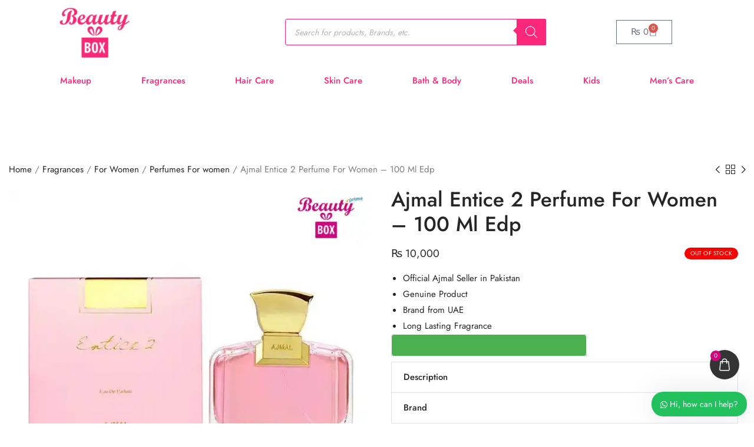

--- FILE ---
content_type: text/html; charset=UTF-8
request_url: https://beautybox.pk/product/ajmal-entice-2-perfume-for-women-100-ml-edp/
body_size: 74170
content:
<!DOCTYPE html>
<html lang="en-US">

<head><meta charset="UTF-8"><script>if(navigator.userAgent.match(/MSIE|Internet Explorer/i)||navigator.userAgent.match(/Trident\/7\..*?rv:11/i)){var href=document.location.href;if(!href.match(/[?&]nowprocket/)){if(href.indexOf("?")==-1){if(href.indexOf("#")==-1){document.location.href=href+"?nowprocket=1"}else{document.location.href=href.replace("#","?nowprocket=1#")}}else{if(href.indexOf("#")==-1){document.location.href=href+"&nowprocket=1"}else{document.location.href=href.replace("#","&nowprocket=1#")}}}}</script><script>class RocketLazyLoadScripts{constructor(){this.triggerEvents=["keydown","mousedown","mousemove","touchmove","touchstart","touchend","wheel"],this.userEventHandler=this._triggerListener.bind(this),this.touchStartHandler=this._onTouchStart.bind(this),this.touchMoveHandler=this._onTouchMove.bind(this),this.touchEndHandler=this._onTouchEnd.bind(this),this.clickHandler=this._onClick.bind(this),this.interceptedClicks=[],window.addEventListener("pageshow",t=>{this.persisted=t.persisted}),window.addEventListener("DOMContentLoaded",()=>{this._preconnect3rdParties()}),this.delayedScripts={normal:[],async:[],defer:[]},this.trash=[],this.allJQueries=[]}_addUserInteractionListener(t){if(document.hidden){t._triggerListener();return}this.triggerEvents.forEach(e=>window.addEventListener(e,t.userEventHandler,{passive:!0})),window.addEventListener("touchstart",t.touchStartHandler,{passive:!0}),window.addEventListener("mousedown",t.touchStartHandler),document.addEventListener("visibilitychange",t.userEventHandler)}_removeUserInteractionListener(){this.triggerEvents.forEach(t=>window.removeEventListener(t,this.userEventHandler,{passive:!0})),document.removeEventListener("visibilitychange",this.userEventHandler)}_onTouchStart(t){"HTML"!==t.target.tagName&&(window.addEventListener("touchend",this.touchEndHandler),window.addEventListener("mouseup",this.touchEndHandler),window.addEventListener("touchmove",this.touchMoveHandler,{passive:!0}),window.addEventListener("mousemove",this.touchMoveHandler),t.target.addEventListener("click",this.clickHandler),this._renameDOMAttribute(t.target,"onclick","rocket-onclick"),this._pendingClickStarted())}_onTouchMove(t){window.removeEventListener("touchend",this.touchEndHandler),window.removeEventListener("mouseup",this.touchEndHandler),window.removeEventListener("touchmove",this.touchMoveHandler,{passive:!0}),window.removeEventListener("mousemove",this.touchMoveHandler),t.target.removeEventListener("click",this.clickHandler),this._renameDOMAttribute(t.target,"rocket-onclick","onclick"),this._pendingClickFinished()}_onTouchEnd(t){window.removeEventListener("touchend",this.touchEndHandler),window.removeEventListener("mouseup",this.touchEndHandler),window.removeEventListener("touchmove",this.touchMoveHandler,{passive:!0}),window.removeEventListener("mousemove",this.touchMoveHandler)}_onClick(t){t.target.removeEventListener("click",this.clickHandler),this._renameDOMAttribute(t.target,"rocket-onclick","onclick"),this.interceptedClicks.push(t),t.preventDefault(),t.stopPropagation(),t.stopImmediatePropagation(),this._pendingClickFinished()}_replayClicks(){window.removeEventListener("touchstart",this.touchStartHandler,{passive:!0}),window.removeEventListener("mousedown",this.touchStartHandler),this.interceptedClicks.forEach(t=>{t.target.dispatchEvent(new MouseEvent("click",{view:t.view,bubbles:!0,cancelable:!0}))})}_waitForPendingClicks(){return new Promise(t=>{this._isClickPending?this._pendingClickFinished=t:t()})}_pendingClickStarted(){this._isClickPending=!0}_pendingClickFinished(){this._isClickPending=!1}_renameDOMAttribute(t,e,r){t.hasAttribute&&t.hasAttribute(e)&&(event.target.setAttribute(r,event.target.getAttribute(e)),event.target.removeAttribute(e))}_triggerListener(){this._removeUserInteractionListener(this),"loading"===document.readyState?document.addEventListener("DOMContentLoaded",this._loadEverythingNow.bind(this)):this._loadEverythingNow()}_preconnect3rdParties(){let t=[];document.querySelectorAll("script[type=rocketlazyloadscript]").forEach(e=>{if(e.hasAttribute("src")){let r=new URL(e.src).origin;r!==location.origin&&t.push({src:r,crossOrigin:e.crossOrigin||"module"===e.getAttribute("data-rocket-type")})}}),t=[...new Map(t.map(t=>[JSON.stringify(t),t])).values()],this._batchInjectResourceHints(t,"preconnect")}async _loadEverythingNow(){this.lastBreath=Date.now(),this._delayEventListeners(this),this._delayJQueryReady(this),this._handleDocumentWrite(),this._registerAllDelayedScripts(),this._preloadAllScripts(),await this._loadScriptsFromList(this.delayedScripts.normal),await this._loadScriptsFromList(this.delayedScripts.defer),await this._loadScriptsFromList(this.delayedScripts.async);try{await this._triggerDOMContentLoaded(),await this._triggerWindowLoad()}catch(t){console.error(t)}window.dispatchEvent(new Event("rocket-allScriptsLoaded")),this._waitForPendingClicks().then(()=>{this._replayClicks()}),this._emptyTrash()}_registerAllDelayedScripts(){document.querySelectorAll("script[type=rocketlazyloadscript]").forEach(t=>{t.hasAttribute("data-rocket-src")?t.hasAttribute("async")&&!1!==t.async?this.delayedScripts.async.push(t):t.hasAttribute("defer")&&!1!==t.defer||"module"===t.getAttribute("data-rocket-type")?this.delayedScripts.defer.push(t):this.delayedScripts.normal.push(t):this.delayedScripts.normal.push(t)})}async _transformScript(t){return new Promise((await this._littleBreath(),navigator.userAgent.indexOf("Firefox/")>0||""===navigator.vendor)?e=>{let r=document.createElement("script");[...t.attributes].forEach(t=>{let e=t.nodeName;"type"!==e&&("data-rocket-type"===e&&(e="type"),"data-rocket-src"===e&&(e="src"),r.setAttribute(e,t.nodeValue))}),t.text&&(r.text=t.text),r.hasAttribute("src")?(r.addEventListener("load",e),r.addEventListener("error",e)):(r.text=t.text,e());try{t.parentNode.replaceChild(r,t)}catch(i){e()}}:async e=>{function r(){t.setAttribute("data-rocket-status","failed"),e()}try{let i=t.getAttribute("data-rocket-type"),n=t.getAttribute("data-rocket-src");t.text,i?(t.type=i,t.removeAttribute("data-rocket-type")):t.removeAttribute("type"),t.addEventListener("load",function r(){t.setAttribute("data-rocket-status","executed"),e()}),t.addEventListener("error",r),n?(t.removeAttribute("data-rocket-src"),t.src=n):t.src="data:text/javascript;base64,"+window.btoa(unescape(encodeURIComponent(t.text)))}catch(s){r()}})}async _loadScriptsFromList(t){let e=t.shift();return e&&e.isConnected?(await this._transformScript(e),this._loadScriptsFromList(t)):Promise.resolve()}_preloadAllScripts(){this._batchInjectResourceHints([...this.delayedScripts.normal,...this.delayedScripts.defer,...this.delayedScripts.async],"preload")}_batchInjectResourceHints(t,e){var r=document.createDocumentFragment();t.forEach(t=>{let i=t.getAttribute&&t.getAttribute("data-rocket-src")||t.src;if(i){let n=document.createElement("link");n.href=i,n.rel=e,"preconnect"!==e&&(n.as="script"),t.getAttribute&&"module"===t.getAttribute("data-rocket-type")&&(n.crossOrigin=!0),t.crossOrigin&&(n.crossOrigin=t.crossOrigin),t.integrity&&(n.integrity=t.integrity),r.appendChild(n),this.trash.push(n)}}),document.head.appendChild(r)}_delayEventListeners(t){let e={};function r(t,r){!function t(r){!e[r]&&(e[r]={originalFunctions:{add:r.addEventListener,remove:r.removeEventListener},eventsToRewrite:[]},r.addEventListener=function(){arguments[0]=i(arguments[0]),e[r].originalFunctions.add.apply(r,arguments)},r.removeEventListener=function(){arguments[0]=i(arguments[0]),e[r].originalFunctions.remove.apply(r,arguments)});function i(t){return e[r].eventsToRewrite.indexOf(t)>=0?"rocket-"+t:t}}(t),e[t].eventsToRewrite.push(r)}function i(t,e){let r=t[e];Object.defineProperty(t,e,{get:()=>r||function(){},set(i){t["rocket"+e]=r=i}})}r(document,"DOMContentLoaded"),r(window,"DOMContentLoaded"),r(window,"load"),r(window,"pageshow"),r(document,"readystatechange"),i(document,"onreadystatechange"),i(window,"onload"),i(window,"onpageshow")}_delayJQueryReady(t){let e;function r(r){if(r&&r.fn&&!t.allJQueries.includes(r)){r.fn.ready=r.fn.init.prototype.ready=function(e){return t.domReadyFired?e.bind(document)(r):document.addEventListener("rocket-DOMContentLoaded",()=>e.bind(document)(r)),r([])};let i=r.fn.on;r.fn.on=r.fn.init.prototype.on=function(){if(this[0]===window){function t(t){return t.split(" ").map(t=>"load"===t||0===t.indexOf("load.")?"rocket-jquery-load":t).join(" ")}"string"==typeof arguments[0]||arguments[0]instanceof String?arguments[0]=t(arguments[0]):"object"==typeof arguments[0]&&Object.keys(arguments[0]).forEach(e=>{delete Object.assign(arguments[0],{[t(e)]:arguments[0][e]})[e]})}return i.apply(this,arguments),this},t.allJQueries.push(r)}e=r}r(window.jQuery),Object.defineProperty(window,"jQuery",{get:()=>e,set(t){r(t)}})}async _triggerDOMContentLoaded(){this.domReadyFired=!0,await this._littleBreath(),document.dispatchEvent(new Event("rocket-DOMContentLoaded")),await this._littleBreath(),window.dispatchEvent(new Event("rocket-DOMContentLoaded")),await this._littleBreath(),document.dispatchEvent(new Event("rocket-readystatechange")),await this._littleBreath(),document.rocketonreadystatechange&&document.rocketonreadystatechange()}async _triggerWindowLoad(){await this._littleBreath(),window.dispatchEvent(new Event("rocket-load")),await this._littleBreath(),window.rocketonload&&window.rocketonload(),await this._littleBreath(),this.allJQueries.forEach(t=>t(window).trigger("rocket-jquery-load")),await this._littleBreath();let t=new Event("rocket-pageshow");t.persisted=this.persisted,window.dispatchEvent(t),await this._littleBreath(),window.rocketonpageshow&&window.rocketonpageshow({persisted:this.persisted})}_handleDocumentWrite(){let t=new Map;document.write=document.writeln=function(e){let r=document.currentScript;r||console.error("WPRocket unable to document.write this: "+e);let i=document.createRange(),n=r.parentElement,s=t.get(r);void 0===s&&(s=r.nextSibling,t.set(r,s));let a=document.createDocumentFragment();i.setStart(a,0),a.appendChild(i.createContextualFragment(e)),n.insertBefore(a,s)}}async _littleBreath(){Date.now()-this.lastBreath>45&&(await this._requestAnimFrame(),this.lastBreath=Date.now())}async _requestAnimFrame(){return document.hidden?new Promise(t=>setTimeout(t)):new Promise(t=>requestAnimationFrame(t))}_emptyTrash(){this.trash.forEach(t=>t.remove())}static run(){let t=new RocketLazyLoadScripts;t._addUserInteractionListener(t)}}RocketLazyLoadScripts.run();</script>

    <!-- Meta UTF8 charset -->
    
    <meta name="viewport" content="initial-scale=1.0" />
    <meta name="viewport" content="width=device-width, height=device-height, initial-scale=1, maximum-scale=1, minimum-scale=1, minimal-ui" />
    <meta name='robots' content='index, follow, max-image-preview:large, max-snippet:-1, max-video-preview:-1' />

	<!-- This site is optimized with the Yoast SEO Premium plugin v22.9 (Yoast SEO v26.5) - https://yoast.com/wordpress/plugins/seo/ -->
	<title>Ajmal Entice 2 Perfume For Women - 100 Ml Edp - Beauty Box</title>
	<meta name="description" content="Ajmal Entice 2 Perfume For Women - 100 Ml Edp Beauty Box" />
	<link rel="canonical" href="https://beautybox.pk/product/ajmal-entice-2-perfume-for-women-100-ml-edp/" />
	<meta property="og:locale" content="en_US" />
	<meta property="og:type" content="product" />
	<meta property="og:title" content="Ajmal Entice 2 Perfume For Women - 100 Ml Edp %" />
	<meta property="og:description" content="Ajmal Entice 2 Perfume For Women - 100 Ml Edp Beauty Box" />
	<meta property="og:url" content="https://beautybox.pk/product/ajmal-entice-2-perfume-for-women-100-ml-edp/" />
	<meta property="og:site_name" content="Beauty Box" />
	<meta property="article:modified_time" content="2024-06-19T11:39:48+00:00" />
	<meta property="og:image" content="https://beautybox.pk/wp-content/uploads/2019/11/Ajmal-Entice-2-Perfume-For-Women-–-100-Ml-Edp.png" />
	<meta property="og:image:width" content="600" />
	<meta property="og:image:height" content="600" />
	<meta property="og:image:type" content="image/png" />
	<meta name="twitter:label1" content="Price" />
	<meta name="twitter:data1" content="&#8360;&nbsp;10,000" />
	<meta name="twitter:label2" content="Availability" />
	<meta name="twitter:data2" content="Out of stock" />
	<script type="application/ld+json" class="yoast-schema-graph">{"@context":"https://schema.org","@graph":[{"@type":["WebPage","ItemPage"],"@id":"https://beautybox.pk/product/ajmal-entice-2-perfume-for-women-100-ml-edp/","url":"https://beautybox.pk/product/ajmal-entice-2-perfume-for-women-100-ml-edp/","name":"Ajmal Entice 2 Perfume For Women - 100 Ml Edp - Beauty Box","isPartOf":{"@id":"https://peru-wallaby-266704.hostingersite.com/#website"},"primaryImageOfPage":{"@id":"https://beautybox.pk/product/ajmal-entice-2-perfume-for-women-100-ml-edp/#primaryimage"},"image":{"@id":"https://beautybox.pk/product/ajmal-entice-2-perfume-for-women-100-ml-edp/#primaryimage"},"thumbnailUrl":"https://beautybox.pk/wp-content/uploads/2019/11/Ajmal-Entice-2-Perfume-For-Women-–-100-Ml-Edp.png","description":"Ajmal Entice 2 Perfume For Women - 100 Ml Edp Beauty Box","breadcrumb":{"@id":"https://beautybox.pk/product/ajmal-entice-2-perfume-for-women-100-ml-edp/#breadcrumb"},"inLanguage":"en-US","potentialAction":{"@type":"BuyAction","target":"https://beautybox.pk/product/ajmal-entice-2-perfume-for-women-100-ml-edp/"}},{"@type":"ImageObject","inLanguage":"en-US","@id":"https://beautybox.pk/product/ajmal-entice-2-perfume-for-women-100-ml-edp/#primaryimage","url":"https://beautybox.pk/wp-content/uploads/2019/11/Ajmal-Entice-2-Perfume-For-Women-–-100-Ml-Edp.png","contentUrl":"https://beautybox.pk/wp-content/uploads/2019/11/Ajmal-Entice-2-Perfume-For-Women-–-100-Ml-Edp.png","width":600,"height":600},{"@type":"BreadcrumbList","@id":"https://beautybox.pk/product/ajmal-entice-2-perfume-for-women-100-ml-edp/#breadcrumb","itemListElement":[{"@type":"ListItem","position":1,"name":"Home","item":"https://peru-wallaby-266704.hostingersite.com/"},{"@type":"ListItem","position":2,"name":"Shop","item":"https://peru-wallaby-266704.hostingersite.com/shop/"},{"@type":"ListItem","position":3,"name":"Ajmal Entice 2 Perfume For Women &#8211; 100 Ml Edp"}]},{"@type":"WebSite","@id":"https://peru-wallaby-266704.hostingersite.com/#website","url":"https://peru-wallaby-266704.hostingersite.com/","name":"Beauty Box","description":"Skincare, Cosmetics, Perfumes","publisher":{"@id":"https://peru-wallaby-266704.hostingersite.com/#organization"},"alternateName":"Beauty Box Pakistan","potentialAction":[{"@type":"SearchAction","target":{"@type":"EntryPoint","urlTemplate":"https://peru-wallaby-266704.hostingersite.com/?s={search_term_string}"},"query-input":{"@type":"PropertyValueSpecification","valueRequired":true,"valueName":"search_term_string"}}],"inLanguage":"en-US"},{"@type":["Organization","Place"],"@id":"https://peru-wallaby-266704.hostingersite.com/#organization","name":"Beauty Box","alternateName":"Beauty Box","url":"https://peru-wallaby-266704.hostingersite.com/","logo":{"@id":"https://beautybox.pk/product/ajmal-entice-2-perfume-for-women-100-ml-edp/#local-main-organization-logo"},"image":{"@id":"https://beautybox.pk/product/ajmal-entice-2-perfume-for-women-100-ml-edp/#local-main-organization-logo"},"sameAs":["https://www.instagram.com/beautybox_pk","https://www.youtube.com/@beautybox_pk","https://www.tiktok.com/@beautybox_pk"],"description":"Authentic international makeup, skincare & perfumes since 2010. Best prices & global brands, delivered! 🌍💄✨ Shop smart.","legalName":"Beauty Box","foundingDate":"2010-01-01","numberOfEmployees":{"@type":"QuantitativeValue","minValue":"11","maxValue":"50"},"address":{"@id":"https://beautybox.pk/product/ajmal-entice-2-perfume-for-women-100-ml-edp/#local-main-place-address"},"telephone":["03353573577"],"contactPoint":{"@type":"ContactPoint","telephone":"03353573577"},"openingHoursSpecification":[{"@type":"OpeningHoursSpecification","dayOfWeek":["Monday","Tuesday","Wednesday","Thursday","Friday","Saturday","Sunday"],"opens":"09:00","closes":"17:00"}],"faxNumber":"Beauty Box"},{"@type":"PostalAddress","@id":"https://beautybox.pk/product/ajmal-entice-2-perfume-for-women-100-ml-edp/#local-main-place-address","streetAddress":"Shalimar Center, Office no 23, 1st Floor, Tariq Rd,","addressLocality":"Karachi","postalCode":"75400","addressRegion":"Karachi","addressCountry":"PK"},{"@type":"ImageObject","inLanguage":"en-US","@id":"https://beautybox.pk/product/ajmal-entice-2-perfume-for-women-100-ml-edp/#local-main-organization-logo","url":"https://beautybox.pk/wp-content/uploads/2024/06/Beauty-Box-Logo-New-Color-e1721220328988.webp","contentUrl":"https://beautybox.pk/wp-content/uploads/2024/06/Beauty-Box-Logo-New-Color-e1721220328988.webp","width":140,"height":104,"caption":"Beauty Box"}]}</script>
	<meta property="product:brand" content="Ajmal" />
	<meta property="product:price:amount" content="10000" />
	<meta property="product:price:currency" content="PKR" />
	<meta property="og:availability" content="out of stock" />
	<meta property="product:availability" content="out of stock" />
	<meta property="product:retailer_item_id" content="6293708007059" />
	<meta property="product:condition" content="new" />
	<meta name="geo.placename" content="Karachi" />
	<meta name="geo.region" content="Pakistan" />
	<!-- / Yoast SEO Premium plugin. -->




<link rel="alternate" type="application/rss+xml" title="Beauty Box &raquo; Feed" href="https://beautybox.pk/feed/" />
<link rel="alternate" type="application/rss+xml" title="Beauty Box &raquo; Comments Feed" href="https://beautybox.pk/comments/feed/" />
<link rel="alternate" type="application/rss+xml" title="Beauty Box &raquo; Ajmal Entice 2 Perfume For Women &#8211; 100 Ml Edp Comments Feed" href="https://beautybox.pk/product/ajmal-entice-2-perfume-for-women-100-ml-edp/feed/" />
<link rel="alternate" title="oEmbed (JSON)" type="application/json+oembed" href="https://beautybox.pk/wp-json/oembed/1.0/embed?url=https%3A%2F%2Fbeautybox.pk%2Fproduct%2Fajmal-entice-2-perfume-for-women-100-ml-edp%2F" />
<link rel="alternate" title="oEmbed (XML)" type="text/xml+oembed" href="https://beautybox.pk/wp-json/oembed/1.0/embed?url=https%3A%2F%2Fbeautybox.pk%2Fproduct%2Fajmal-entice-2-perfume-for-women-100-ml-edp%2F&#038;format=xml" />
<style id='wp-img-auto-sizes-contain-inline-css' type='text/css'>
img:is([sizes=auto i],[sizes^="auto," i]){contain-intrinsic-size:3000px 1500px}
/*# sourceURL=wp-img-auto-sizes-contain-inline-css */
</style>
<style id='wp-emoji-styles-inline-css' type='text/css'>

	img.wp-smiley, img.emoji {
		display: inline !important;
		border: none !important;
		box-shadow: none !important;
		height: 1em !important;
		width: 1em !important;
		margin: 0 0.07em !important;
		vertical-align: -0.1em !important;
		background: none !important;
		padding: 0 !important;
	}
/*# sourceURL=wp-emoji-styles-inline-css */
</style>
<link rel='stylesheet' id='wp-block-library-css' href='https://beautybox.pk/wp-includes/css/dist/block-library/style.min.css?ver=016965ec1060def49fb31fa4032d00ca' type='text/css' media='all' />
<style id='classic-theme-styles-inline-css' type='text/css'>
/*! This file is auto-generated */
.wp-block-button__link{color:#fff;background-color:#32373c;border-radius:9999px;box-shadow:none;text-decoration:none;padding:calc(.667em + 2px) calc(1.333em + 2px);font-size:1.125em}.wp-block-file__button{background:#32373c;color:#fff;text-decoration:none}
/*# sourceURL=/wp-includes/css/classic-themes.min.css */
</style>
<style id='global-styles-inline-css' type='text/css'>
:root{--wp--preset--aspect-ratio--square: 1;--wp--preset--aspect-ratio--4-3: 4/3;--wp--preset--aspect-ratio--3-4: 3/4;--wp--preset--aspect-ratio--3-2: 3/2;--wp--preset--aspect-ratio--2-3: 2/3;--wp--preset--aspect-ratio--16-9: 16/9;--wp--preset--aspect-ratio--9-16: 9/16;--wp--preset--color--black: #000000;--wp--preset--color--cyan-bluish-gray: #abb8c3;--wp--preset--color--white: #ffffff;--wp--preset--color--pale-pink: #f78da7;--wp--preset--color--vivid-red: #cf2e2e;--wp--preset--color--luminous-vivid-orange: #ff6900;--wp--preset--color--luminous-vivid-amber: #fcb900;--wp--preset--color--light-green-cyan: #7bdcb5;--wp--preset--color--vivid-green-cyan: #00d084;--wp--preset--color--pale-cyan-blue: #8ed1fc;--wp--preset--color--vivid-cyan-blue: #0693e3;--wp--preset--color--vivid-purple: #9b51e0;--wp--preset--gradient--vivid-cyan-blue-to-vivid-purple: linear-gradient(135deg,rgb(6,147,227) 0%,rgb(155,81,224) 100%);--wp--preset--gradient--light-green-cyan-to-vivid-green-cyan: linear-gradient(135deg,rgb(122,220,180) 0%,rgb(0,208,130) 100%);--wp--preset--gradient--luminous-vivid-amber-to-luminous-vivid-orange: linear-gradient(135deg,rgb(252,185,0) 0%,rgb(255,105,0) 100%);--wp--preset--gradient--luminous-vivid-orange-to-vivid-red: linear-gradient(135deg,rgb(255,105,0) 0%,rgb(207,46,46) 100%);--wp--preset--gradient--very-light-gray-to-cyan-bluish-gray: linear-gradient(135deg,rgb(238,238,238) 0%,rgb(169,184,195) 100%);--wp--preset--gradient--cool-to-warm-spectrum: linear-gradient(135deg,rgb(74,234,220) 0%,rgb(151,120,209) 20%,rgb(207,42,186) 40%,rgb(238,44,130) 60%,rgb(251,105,98) 80%,rgb(254,248,76) 100%);--wp--preset--gradient--blush-light-purple: linear-gradient(135deg,rgb(255,206,236) 0%,rgb(152,150,240) 100%);--wp--preset--gradient--blush-bordeaux: linear-gradient(135deg,rgb(254,205,165) 0%,rgb(254,45,45) 50%,rgb(107,0,62) 100%);--wp--preset--gradient--luminous-dusk: linear-gradient(135deg,rgb(255,203,112) 0%,rgb(199,81,192) 50%,rgb(65,88,208) 100%);--wp--preset--gradient--pale-ocean: linear-gradient(135deg,rgb(255,245,203) 0%,rgb(182,227,212) 50%,rgb(51,167,181) 100%);--wp--preset--gradient--electric-grass: linear-gradient(135deg,rgb(202,248,128) 0%,rgb(113,206,126) 100%);--wp--preset--gradient--midnight: linear-gradient(135deg,rgb(2,3,129) 0%,rgb(40,116,252) 100%);--wp--preset--font-size--small: 13px;--wp--preset--font-size--medium: 20px;--wp--preset--font-size--large: 36px;--wp--preset--font-size--x-large: 42px;--wp--preset--spacing--20: 0.44rem;--wp--preset--spacing--30: 0.67rem;--wp--preset--spacing--40: 1rem;--wp--preset--spacing--50: 1.5rem;--wp--preset--spacing--60: 2.25rem;--wp--preset--spacing--70: 3.38rem;--wp--preset--spacing--80: 5.06rem;--wp--preset--shadow--natural: 6px 6px 9px rgba(0, 0, 0, 0.2);--wp--preset--shadow--deep: 12px 12px 50px rgba(0, 0, 0, 0.4);--wp--preset--shadow--sharp: 6px 6px 0px rgba(0, 0, 0, 0.2);--wp--preset--shadow--outlined: 6px 6px 0px -3px rgb(255, 255, 255), 6px 6px rgb(0, 0, 0);--wp--preset--shadow--crisp: 6px 6px 0px rgb(0, 0, 0);}:where(.is-layout-flex){gap: 0.5em;}:where(.is-layout-grid){gap: 0.5em;}body .is-layout-flex{display: flex;}.is-layout-flex{flex-wrap: wrap;align-items: center;}.is-layout-flex > :is(*, div){margin: 0;}body .is-layout-grid{display: grid;}.is-layout-grid > :is(*, div){margin: 0;}:where(.wp-block-columns.is-layout-flex){gap: 2em;}:where(.wp-block-columns.is-layout-grid){gap: 2em;}:where(.wp-block-post-template.is-layout-flex){gap: 1.25em;}:where(.wp-block-post-template.is-layout-grid){gap: 1.25em;}.has-black-color{color: var(--wp--preset--color--black) !important;}.has-cyan-bluish-gray-color{color: var(--wp--preset--color--cyan-bluish-gray) !important;}.has-white-color{color: var(--wp--preset--color--white) !important;}.has-pale-pink-color{color: var(--wp--preset--color--pale-pink) !important;}.has-vivid-red-color{color: var(--wp--preset--color--vivid-red) !important;}.has-luminous-vivid-orange-color{color: var(--wp--preset--color--luminous-vivid-orange) !important;}.has-luminous-vivid-amber-color{color: var(--wp--preset--color--luminous-vivid-amber) !important;}.has-light-green-cyan-color{color: var(--wp--preset--color--light-green-cyan) !important;}.has-vivid-green-cyan-color{color: var(--wp--preset--color--vivid-green-cyan) !important;}.has-pale-cyan-blue-color{color: var(--wp--preset--color--pale-cyan-blue) !important;}.has-vivid-cyan-blue-color{color: var(--wp--preset--color--vivid-cyan-blue) !important;}.has-vivid-purple-color{color: var(--wp--preset--color--vivid-purple) !important;}.has-black-background-color{background-color: var(--wp--preset--color--black) !important;}.has-cyan-bluish-gray-background-color{background-color: var(--wp--preset--color--cyan-bluish-gray) !important;}.has-white-background-color{background-color: var(--wp--preset--color--white) !important;}.has-pale-pink-background-color{background-color: var(--wp--preset--color--pale-pink) !important;}.has-vivid-red-background-color{background-color: var(--wp--preset--color--vivid-red) !important;}.has-luminous-vivid-orange-background-color{background-color: var(--wp--preset--color--luminous-vivid-orange) !important;}.has-luminous-vivid-amber-background-color{background-color: var(--wp--preset--color--luminous-vivid-amber) !important;}.has-light-green-cyan-background-color{background-color: var(--wp--preset--color--light-green-cyan) !important;}.has-vivid-green-cyan-background-color{background-color: var(--wp--preset--color--vivid-green-cyan) !important;}.has-pale-cyan-blue-background-color{background-color: var(--wp--preset--color--pale-cyan-blue) !important;}.has-vivid-cyan-blue-background-color{background-color: var(--wp--preset--color--vivid-cyan-blue) !important;}.has-vivid-purple-background-color{background-color: var(--wp--preset--color--vivid-purple) !important;}.has-black-border-color{border-color: var(--wp--preset--color--black) !important;}.has-cyan-bluish-gray-border-color{border-color: var(--wp--preset--color--cyan-bluish-gray) !important;}.has-white-border-color{border-color: var(--wp--preset--color--white) !important;}.has-pale-pink-border-color{border-color: var(--wp--preset--color--pale-pink) !important;}.has-vivid-red-border-color{border-color: var(--wp--preset--color--vivid-red) !important;}.has-luminous-vivid-orange-border-color{border-color: var(--wp--preset--color--luminous-vivid-orange) !important;}.has-luminous-vivid-amber-border-color{border-color: var(--wp--preset--color--luminous-vivid-amber) !important;}.has-light-green-cyan-border-color{border-color: var(--wp--preset--color--light-green-cyan) !important;}.has-vivid-green-cyan-border-color{border-color: var(--wp--preset--color--vivid-green-cyan) !important;}.has-pale-cyan-blue-border-color{border-color: var(--wp--preset--color--pale-cyan-blue) !important;}.has-vivid-cyan-blue-border-color{border-color: var(--wp--preset--color--vivid-cyan-blue) !important;}.has-vivid-purple-border-color{border-color: var(--wp--preset--color--vivid-purple) !important;}.has-vivid-cyan-blue-to-vivid-purple-gradient-background{background: var(--wp--preset--gradient--vivid-cyan-blue-to-vivid-purple) !important;}.has-light-green-cyan-to-vivid-green-cyan-gradient-background{background: var(--wp--preset--gradient--light-green-cyan-to-vivid-green-cyan) !important;}.has-luminous-vivid-amber-to-luminous-vivid-orange-gradient-background{background: var(--wp--preset--gradient--luminous-vivid-amber-to-luminous-vivid-orange) !important;}.has-luminous-vivid-orange-to-vivid-red-gradient-background{background: var(--wp--preset--gradient--luminous-vivid-orange-to-vivid-red) !important;}.has-very-light-gray-to-cyan-bluish-gray-gradient-background{background: var(--wp--preset--gradient--very-light-gray-to-cyan-bluish-gray) !important;}.has-cool-to-warm-spectrum-gradient-background{background: var(--wp--preset--gradient--cool-to-warm-spectrum) !important;}.has-blush-light-purple-gradient-background{background: var(--wp--preset--gradient--blush-light-purple) !important;}.has-blush-bordeaux-gradient-background{background: var(--wp--preset--gradient--blush-bordeaux) !important;}.has-luminous-dusk-gradient-background{background: var(--wp--preset--gradient--luminous-dusk) !important;}.has-pale-ocean-gradient-background{background: var(--wp--preset--gradient--pale-ocean) !important;}.has-electric-grass-gradient-background{background: var(--wp--preset--gradient--electric-grass) !important;}.has-midnight-gradient-background{background: var(--wp--preset--gradient--midnight) !important;}.has-small-font-size{font-size: var(--wp--preset--font-size--small) !important;}.has-medium-font-size{font-size: var(--wp--preset--font-size--medium) !important;}.has-large-font-size{font-size: var(--wp--preset--font-size--large) !important;}.has-x-large-font-size{font-size: var(--wp--preset--font-size--x-large) !important;}
:where(.wp-block-post-template.is-layout-flex){gap: 1.25em;}:where(.wp-block-post-template.is-layout-grid){gap: 1.25em;}
:where(.wp-block-term-template.is-layout-flex){gap: 1.25em;}:where(.wp-block-term-template.is-layout-grid){gap: 1.25em;}
:where(.wp-block-columns.is-layout-flex){gap: 2em;}:where(.wp-block-columns.is-layout-grid){gap: 2em;}
:root :where(.wp-block-pullquote){font-size: 1.5em;line-height: 1.6;}
/*# sourceURL=global-styles-inline-css */
</style>
<link data-minify="1" rel='stylesheet' id='dashicons-css' href='https://beautybox.pk/wp-content/cache/min/1/wp-includes/css/dashicons.min.css?ver=1766447519' type='text/css' media='all' />
<link data-minify="1" rel='stylesheet' id='stock_notifier_frontend_css-css' href='https://beautybox.pk/wp-content/cache/min/1/wp-content/plugins/stock-notifier-for-woocommerce/assets/frontend/frontend.css?ver=1766447519' type='text/css' media='' />
<style id='woocommerce-inline-inline-css' type='text/css'>
.woocommerce form .form-row .required { visibility: visible; }
/*# sourceURL=woocommerce-inline-inline-css */
</style>
<link rel='stylesheet' id='wcpr-country-flags-css' href='https://beautybox.pk/wp-content/plugins/woocommerce-photo-reviews/css/flags-64.min.css?ver=1.3.12' type='text/css' media='all' />
<link data-minify="1" rel='stylesheet' id='woocommerce-photo-reviews-vote-icons-css' href='https://beautybox.pk/wp-content/cache/min/1/wp-content/plugins/woocommerce-photo-reviews/css/woocommerce-photo-reviews-vote-icons.min.css?ver=1766447519' type='text/css' media='all' />
<link data-minify="1" rel='stylesheet' id='wcpr-verified-badge-icon-css' href='https://beautybox.pk/wp-content/cache/min/1/wp-content/plugins/woocommerce-photo-reviews/css/woocommerce-photo-reviews-badge.min.css?ver=1766447519' type='text/css' media='all' />
<link data-minify="1" rel='stylesheet' id='woocommerce-photo-reviews-style-css' href='https://beautybox.pk/wp-content/cache/min/1/wp-content/plugins/woocommerce-photo-reviews/css/style.min.css?ver=1766447519' type='text/css' media='all' />
<style id='woocommerce-photo-reviews-style-inline-css' type='text/css'>
.woocommerce-review__verified{color:#29d50b!important;}.wcpr-input-file-wrap .wcpr_image_upload_button.button, .wcpr-input-file-wrap .wcpr_image_upload_button.button{background-color:!important;color:!important;}.wcpr-filter-container{border:1px solid #e5e5e5;}.wcpr-filter-container .wcpr-filter-button{border:1px solid #e5e5e5;}.star-rating:before,.star-rating span:before,.stars a:hover:after, .stars a.active:after{color:#ffb600!important;}.rate-percent{background-color:#96588a;}
/*# sourceURL=woocommerce-photo-reviews-style-inline-css */
</style>
<link rel='stylesheet' id='wcpr-swipebox-css-css' href='https://beautybox.pk/wp-content/plugins/woocommerce-photo-reviews/css/swipebox.min.css?ver=016965ec1060def49fb31fa4032d00ca' type='text/css' media='all' />
<link data-minify="1" rel='stylesheet' id='wcpr-masonry-style-css' href='https://beautybox.pk/wp-content/cache/min/1/wp-content/plugins/woocommerce-photo-reviews/css/masonry.min.css?ver=1766447519' type='text/css' media='all' />
<style id='wcpr-masonry-style-inline-css' type='text/css'>
.wcpr-grid{background-color:;}.wcpr-grid>.wcpr-grid-item,#wcpr-modal-wrap{background-color:#f3f3f3;}.wcpr-grid>.wcpr-grid-item,#reviews-content-right,#reviews-content-right>.reviews-content-right-meta,#reviews-content-right>.wcpr-single-product-summary>h1.product_title{color:#000;}
/*# sourceURL=wcpr-masonry-style-inline-css */
</style>
<link rel='stylesheet' id='dgwt-wcas-style-css' href='https://beautybox.pk/wp-content/plugins/ajax-search-for-woocommerce-premium/assets/css/style.min.css?ver=1.28.0' type='text/css' media='all' />
<link data-minify="1" rel='stylesheet' id='styler-fonts-css' href='https://beautybox.pk/wp-content/cache/min/1/wp-content/uploads/omgf/styler-fonts/styler-fonts.css?ver=1766447519' type='text/css' media='all' />
<link data-minify="1" rel='stylesheet' id='fontawesome-css' href='https://beautybox.pk/wp-content/cache/min/1/wp-content/themes/styler/css/fontawesome/fontawesome-all.min.css?ver=1766447519' type='text/css' media='all' />
<link rel='stylesheet' id='bootstrap-grid-css' href='https://beautybox.pk/wp-content/themes/styler/css/bootstrap/bootstrap-grid.min.css?ver=1.0' type='text/css' media='all' />
<link data-minify="1" rel='stylesheet' id='styler-default-css' href='https://beautybox.pk/wp-content/cache/min/1/wp-content/themes/styler/css/default.css?ver=1766447519' type='text/css' media='all' />
<link data-minify="1" rel='stylesheet' id='styler-framework-style-css' href='https://beautybox.pk/wp-content/cache/min/1/wp-content/themes/styler/css/framework-style.css?ver=1766447519' type='text/css' media='all' />
<link data-minify="1" rel='stylesheet' id='styler-styles-css' href='https://beautybox.pk/wp-content/cache/min/1/wp-content/themes/styler/css/style.css?ver=1766447521' type='text/css' media='all' />
<link data-minify="1" rel='stylesheet' id='styler-wc-css' href='https://beautybox.pk/wp-content/cache/min/1/wp-content/themes/styler/woocommerce/assets/css/woocommerce-general.css?ver=1766447522' type='text/css' media='all' />
<style id='styler-custom-style-inline-css' type='text/css'>
@media (min-width: 1024px){
        .styler-container.container,
        .styler-container-xl.container-xl {
            max-width: 1180px;
        }}@media (min-width: 1200px){
        .styler-container.container,
        .styler-container-xl.container-xl {
            max-width: 1580px;
        }}.header-spacer,
        .styler-header-top-menu-area>ul>li.menu-item {
            height: 80px;
        }.styler-header-top-right .styler-header-default-inner>div:not(:first-child) {
            margin-left: 15px;
        }.styler-header-top-left .styler-header-default-inner>div:not(:last-child) {
            margin-right: 15px;
        }.styler-header-default .top-action-btn {
            margin-left: 15px;
        }.styler-header-mobile {
            max-width: 530px;
        }.styler-header-mobile-sidebar {
            min-width: 80px;
        }.styler-header-mobile-sidebar-logo .nt-logo img {
            max-width: 44px;
        }:root {--styler-primary: #cf077c;--styler-primary-rgb: 207, 7, 124;}body .styler-woocommerce-pagination ul {justify-content: center;}.postid-16280 .styler-selected-variations-terms-wrapper .styler-selected-variations-terms { border-radius:4px; }
/*# sourceURL=styler-custom-style-inline-css */
</style>
<link rel='stylesheet' id='elementor-frontend-css' href='https://beautybox.pk/wp-content/uploads/elementor/css/custom-frontend.min.css?ver=1766447491' type='text/css' media='all' />
<link rel='stylesheet' id='eael-general-css' href='https://beautybox.pk/wp-content/plugins/essential-addons-for-elementor-lite/assets/front-end/css/view/general.min.css?ver=6.5.3' type='text/css' media='all' />
<link data-minify="1" rel='stylesheet' id='eael-52711-css' href='https://beautybox.pk/wp-content/cache/min/1/wp-content/uploads/essential-addons-elementor/eael-52711.css?ver=1766447522' type='text/css' media='all' />
<link rel='stylesheet' id='widget-image-css' href='https://beautybox.pk/wp-content/plugins/elementor/assets/css/widget-image.min.css?ver=3.33.4' type='text/css' media='all' />
<link rel='stylesheet' id='widget-woocommerce-menu-cart-css' href='https://beautybox.pk/wp-content/uploads/elementor/css/custom-pro-widget-woocommerce-menu-cart.min.css?ver=1766447491' type='text/css' media='all' />
<link rel='stylesheet' id='widget-nav-menu-css' href='https://beautybox.pk/wp-content/uploads/elementor/css/custom-pro-widget-nav-menu.min.css?ver=1766447491' type='text/css' media='all' />
<link rel='stylesheet' id='e-sticky-css' href='https://beautybox.pk/wp-content/plugins/elementor-pro/assets/css/modules/sticky.min.css?ver=3.27.4' type='text/css' media='all' />
<link rel='stylesheet' id='widget-icon-list-css' href='https://beautybox.pk/wp-content/uploads/elementor/css/custom-widget-icon-list.min.css?ver=1766447491' type='text/css' media='all' />
<link rel='stylesheet' id='widget-google_maps-css' href='https://beautybox.pk/wp-content/plugins/elementor/assets/css/widget-google_maps.min.css?ver=3.33.4' type='text/css' media='all' />
<link rel='stylesheet' id='widget-heading-css' href='https://beautybox.pk/wp-content/plugins/elementor/assets/css/widget-heading.min.css?ver=3.33.4' type='text/css' media='all' />
<link rel='stylesheet' id='widget-form-css' href='https://beautybox.pk/wp-content/plugins/elementor-pro/assets/css/widget-form.min.css?ver=3.27.4' type='text/css' media='all' />
<link rel='stylesheet' id='widget-social-icons-css' href='https://beautybox.pk/wp-content/plugins/elementor/assets/css/widget-social-icons.min.css?ver=3.33.4' type='text/css' media='all' />
<link rel='stylesheet' id='e-apple-webkit-css' href='https://beautybox.pk/wp-content/uploads/elementor/css/custom-apple-webkit.min.css?ver=1766447491' type='text/css' media='all' />
<link rel='stylesheet' id='elementor-post-5913-css' href='https://beautybox.pk/wp-content/uploads/elementor/css/post-5913.css?ver=1766447491' type='text/css' media='all' />
<link data-minify="1" rel='stylesheet' id='font-awesome-5-all-css' href='https://beautybox.pk/wp-content/cache/min/1/wp-content/plugins/elementor/assets/lib/font-awesome/css/all.min.css?ver=1766447522' type='text/css' media='all' />
<link rel='stylesheet' id='font-awesome-4-shim-css' href='https://beautybox.pk/wp-content/plugins/elementor/assets/lib/font-awesome/css/v4-shims.min.css?ver=3.33.4' type='text/css' media='all' />
<link rel='stylesheet' id='elementor-post-52711-css' href='https://beautybox.pk/wp-content/uploads/elementor/css/post-52711.css?ver=1766447491' type='text/css' media='all' />
<link rel='stylesheet' id='elementor-post-74147-css' href='https://beautybox.pk/wp-content/uploads/elementor/css/post-74147.css?ver=1766447492' type='text/css' media='all' />
<link data-minify="1" rel='stylesheet' id='pwb-styles-frontend-css' href='https://beautybox.pk/wp-content/cache/min/1/wp-content/plugins/perfect-woocommerce-brands/build/frontend/css/style.css?ver=1766447522' type='text/css' media='all' />
<link data-minify="1" rel='stylesheet' id='wws-icons-css' href='https://beautybox.pk/wp-content/cache/min/1/wp-content/plugins/wordpress-whatsapp-support/assets/css/wws-icons.css?ver=1766447522' type='text/css' media='all' />
<link data-minify="1" rel='stylesheet' id='wws-public-style-css' href='https://beautybox.pk/wp-content/cache/min/1/wp-content/plugins/wordpress-whatsapp-support/assets/css/wws-public-style.css?ver=1766447522' type='text/css' media='all' />
<style id='wws-public-style-inline-css' type='text/css'>
.wws--bg-color {
            background-color: #22c15e;
        }.wws--text-color {
                color: #ffffff;
        }.wws-popup__open-btn {
                padding: 8px 15px;
                font-size: 14px;
                border-radius: 20px;
                display: inline-block;
                margin-top: 14px;
                cursor: pointer;
            }.wws-popup-container--position { 
                    right: 12px; 
                    bottom: 12px; 
                }
                .wws-popup__open-btn { float: right; }
                .wws-gradient--position {
                  bottom: 0;
                  right: 0;
                  background: radial-gradient(ellipse at bottom right, rgba(29, 39, 54, 0.2) 0, rgba(29, 39, 54, 0) 72%);
                }@media( max-width: 720px ) {
                .wws-popup__open-btn {
                    padding: 0 !important;
                    width: 60px !important;
                    height: 60px !important;
                    border-radius: 50% !important;
                    display: flex !important;
                    justify-content: center !important;
                    align-items: center !important;
                    font-size: 30px !important;
                }
                .wws-popup__open-btn span { display: none; }
            }
/*# sourceURL=wws-public-style-inline-css */
</style>
<link data-minify="1" rel='stylesheet' id='wws-public-template-css' href='https://beautybox.pk/wp-content/cache/min/1/wp-content/plugins/wordpress-whatsapp-support/assets/css/wws-public-template-1.css?ver=1766447522' type='text/css' media='all' />
<style id='rocket-lazyload-inline-css' type='text/css'>
.rll-youtube-player{position:relative;padding-bottom:56.23%;height:0;overflow:hidden;max-width:100%;}.rll-youtube-player:focus-within{outline: 2px solid currentColor;outline-offset: 5px;}.rll-youtube-player iframe{position:absolute;top:0;left:0;width:100%;height:100%;z-index:100;background:0 0}.rll-youtube-player img{bottom:0;display:block;left:0;margin:auto;max-width:100%;width:100%;position:absolute;right:0;top:0;border:none;height:auto;-webkit-transition:.4s all;-moz-transition:.4s all;transition:.4s all}.rll-youtube-player img:hover{-webkit-filter:brightness(75%)}.rll-youtube-player .play{height:100%;width:100%;left:0;top:0;position:absolute;background:url(https://beautybox.pk/wp-content/plugins/wp-rocket/assets/img/youtube.png) no-repeat center;background-color: transparent !important;cursor:pointer;border:none;}
/*# sourceURL=rocket-lazyload-inline-css */
</style>
<script type="text/javascript" src="https://beautybox.pk/wp-includes/js/jquery/jquery.min.js?ver=3.7.1" id="jquery-core-js" defer></script>
<script type="text/javascript" src="https://beautybox.pk/wp-includes/js/jquery/jquery-migrate.min.js?ver=3.4.1" id="jquery-migrate-js" defer></script>
<script type="rocketlazyloadscript" data-rocket-type="text/javascript" data-rocket-src="https://beautybox.pk/wp-content/plugins/woocommerce/assets/js/jquery-blockui/jquery.blockUI.min.js?ver=2.7.0-wc.10.4.3" id="wc-jquery-blockui-js" defer="defer" data-wp-strategy="defer"></script>
<script type="text/javascript" id="wc-add-to-cart-js-extra">
/* <![CDATA[ */
var wc_add_to_cart_params = {"ajax_url":"/wp-admin/admin-ajax.php","wc_ajax_url":"/?wc-ajax=%%endpoint%%","i18n_view_cart":"View cart","cart_url":"https://beautybox.pk/cart/","is_cart":"","cart_redirect_after_add":"no"};
//# sourceURL=wc-add-to-cart-js-extra
/* ]]> */
</script>
<script type="rocketlazyloadscript" data-rocket-type="text/javascript" data-rocket-src="https://beautybox.pk/wp-content/plugins/woocommerce/assets/js/frontend/add-to-cart.min.js?ver=10.4.3" id="wc-add-to-cart-js" defer="defer" data-wp-strategy="defer"></script>
<script type="rocketlazyloadscript" data-rocket-type="text/javascript" data-rocket-src="https://beautybox.pk/wp-content/plugins/woocommerce/assets/js/zoom/jquery.zoom.min.js?ver=1.7.21-wc.10.4.3" id="wc-zoom-js" defer="defer" data-wp-strategy="defer"></script>
<script type="text/javascript" id="wc-single-product-js-extra">
/* <![CDATA[ */
var wc_single_product_params = {"i18n_required_rating_text":"Please select a rating","i18n_rating_options":["1 of 5 stars","2 of 5 stars","3 of 5 stars","4 of 5 stars","5 of 5 stars"],"i18n_product_gallery_trigger_text":"View full-screen image gallery","review_rating_required":"yes","flexslider":{"rtl":false,"animation":"slide","smoothHeight":true,"directionNav":false,"controlNav":"thumbnails","slideshow":false,"animationSpeed":500,"animationLoop":false,"allowOneSlide":false},"zoom_enabled":"1","zoom_options":[],"photoswipe_enabled":"","photoswipe_options":{"shareEl":false,"closeOnScroll":false,"history":false,"hideAnimationDuration":0,"showAnimationDuration":0},"flexslider_enabled":""};
//# sourceURL=wc-single-product-js-extra
/* ]]> */
</script>
<script type="rocketlazyloadscript" data-rocket-type="text/javascript" data-rocket-src="https://beautybox.pk/wp-content/plugins/woocommerce/assets/js/frontend/single-product.min.js?ver=10.4.3" id="wc-single-product-js" defer="defer" data-wp-strategy="defer"></script>
<script type="rocketlazyloadscript" data-rocket-type="text/javascript" data-rocket-src="https://beautybox.pk/wp-content/plugins/woocommerce/assets/js/js-cookie/js.cookie.min.js?ver=2.1.4-wc.10.4.3" id="wc-js-cookie-js" defer="defer" data-wp-strategy="defer"></script>
<script type="text/javascript" id="woocommerce-js-extra">
/* <![CDATA[ */
var woocommerce_params = {"ajax_url":"/wp-admin/admin-ajax.php","wc_ajax_url":"/?wc-ajax=%%endpoint%%","i18n_password_show":"Show password","i18n_password_hide":"Hide password"};
//# sourceURL=woocommerce-js-extra
/* ]]> */
</script>
<script type="rocketlazyloadscript" data-rocket-type="text/javascript" data-rocket-src="https://beautybox.pk/wp-content/plugins/woocommerce/assets/js/frontend/woocommerce.min.js?ver=10.4.3" id="woocommerce-js" defer="defer" data-wp-strategy="defer"></script>
<script type="rocketlazyloadscript" data-rocket-type="text/javascript" data-rocket-src="https://beautybox.pk/wp-content/plugins/woocommerce-photo-reviews/js/default-display-images.min.js?ver=1.3.12" id="wcpr-default-display-script-js" defer></script>
<script type="text/javascript" id="woocommerce-photo-reviews-script-js-extra">
/* <![CDATA[ */
var woocommerce_photo_reviews_params = {"ajaxurl":"https://beautybox.pk/wp-admin/admin-ajax.php","text_load_more":"Load more","text_loading":"Loading...","i18n_required_rating_text":"Please select a rating.","i18n_required_comment_text":"Please enter your comment.","i18n_minimum_comment_text":"Please enter your comment not less than 0 character.","i18n_required_name_text":"Please enter your name.","i18n_required_email_text":"Please enter your email.","warning_gdpr":"Please agree with our term and policy.","max_files":"5","upload_allow":["image/jpg","image/jpeg","image/bmp","image/png","image/webp","image/gif","video/mp4","video/webm","video/quicktime"],"max_file_size":"2000","required_image":"off","enable_photo":"on","warning_required_image":"Please upload at least one image for your review!","warning_max_files":"You can only upload maximum of 5 files.","warning_upload_allow":"'%file_name%' is not an allowed file type.","warning_max_file_size":"The size of '%file_name%' is greater than 2000 kB.","default_comments_page":"newest","sort":"1","display":"1","masonry_popup":"review","pagination_ajax":"","loadmore_button":"","allow_empty_comment":"","minimum_comment_length":"0","container":".wcpr-grid","comments_container_id":"comments","nonce":"e4c48b5544","grid_class":"wcpr-grid wcpr-masonry-3-col wcpr-masonry-popup-review wcpr-enable-box-shadow","i18n_image_caption":"Caption for this image","image_caption_enable":"0","restrict_number_of_reviews":"","wc_ajax_url":"/?wc-ajax=%%endpoint%%","review_rating_required":"yes"};
//# sourceURL=woocommerce-photo-reviews-script-js-extra
/* ]]> */
</script>
<script type="rocketlazyloadscript" data-rocket-type="text/javascript" data-rocket-src="https://beautybox.pk/wp-content/plugins/woocommerce-photo-reviews/js/script.min.js?ver=1.3.12" id="woocommerce-photo-reviews-script-js" defer></script>
<script type="text/javascript" id="woocommerce-photo-reviews-shortcode-script-js-extra">
/* <![CDATA[ */
var woocommerce_photo_reviews_shortcode_params = {"ajaxurl":"https://beautybox.pk/wp-admin/admin-ajax.php"};
//# sourceURL=woocommerce-photo-reviews-shortcode-script-js-extra
/* ]]> */
</script>
<script type="rocketlazyloadscript" data-rocket-type="text/javascript" data-rocket-src="https://beautybox.pk/wp-content/plugins/woocommerce-photo-reviews/js/shortcode-script.min.js?ver=1.3.12" id="woocommerce-photo-reviews-shortcode-script-js" defer></script>
<script type="rocketlazyloadscript" data-rocket-type="text/javascript" data-rocket-src="https://beautybox.pk/wp-content/plugins/woocommerce-photo-reviews/js/swipebox.min.js?ver=016965ec1060def49fb31fa4032d00ca" id="wcpr-swipebox-js-js" defer></script>
<script type="rocketlazyloadscript" data-rocket-type="text/javascript" data-rocket-src="https://beautybox.pk/wp-content/plugins/woocommerce-photo-reviews/js/masonry.min.js?ver=1.3.12" id="wcpr-masonry-script-js" defer></script>
<script type="rocketlazyloadscript" data-rocket-type="text/javascript" data-rocket-src="https://beautybox.pk/wp-content/themes/styler/js/lazy/lazyload.min.js?ver=1.0" id="lazyload-js" defer></script>
<script type="rocketlazyloadscript" data-minify="1" data-rocket-type="text/javascript" data-rocket-src="https://beautybox.pk/wp-content/cache/min/1/wp-content/themes/styler/js/lazy/lazyload-script.js?ver=1762679091" id="styler-lazyload-js" defer></script>
<script type="rocketlazyloadscript" data-rocket-type="text/javascript" data-rocket-src="https://beautybox.pk/wp-content/plugins/elementor/assets/lib/font-awesome/js/v4-shims.min.js?ver=3.33.4" id="font-awesome-4-shim-js" defer></script>
<link rel="https://api.w.org/" href="https://beautybox.pk/wp-json/" /><link rel="alternate" title="JSON" type="application/json" href="https://beautybox.pk/wp-json/wp/v2/product/16280" /><link rel="EditURI" type="application/rsd+xml" title="RSD" href="https://beautybox.pk/xmlrpc.php?rsd" />
<meta name="generator" content="Redux 4.5.9" />			<style>
					.stock_notifier_hide_error{
						display: none !important;
					}
			</style>
			<style>.woocommerce-product-gallery{ opacity: 1 !important; }</style>		<style>
			.dgwt-wcas-ico-magnifier,.dgwt-wcas-ico-magnifier-handler{max-width:20px}.dgwt-wcas-search-wrapp .dgwt-wcas-sf-wrapp input[type=search].dgwt-wcas-search-input,.dgwt-wcas-search-wrapp .dgwt-wcas-sf-wrapp input[type=search].dgwt-wcas-search-input:hover,.dgwt-wcas-search-wrapp .dgwt-wcas-sf-wrapp input[type=search].dgwt-wcas-search-input:focus{background-color:#fff;color:#000;border-color:#fc2779}.dgwt-wcas-sf-wrapp input[type=search].dgwt-wcas-search-input::placeholder{color:#000;opacity:.3}.dgwt-wcas-sf-wrapp input[type=search].dgwt-wcas-search-input::-webkit-input-placeholder{color:#000;opacity:.3}.dgwt-wcas-sf-wrapp input[type=search].dgwt-wcas-search-input:-moz-placeholder{color:#000;opacity:.3}.dgwt-wcas-sf-wrapp input[type=search].dgwt-wcas-search-input::-moz-placeholder{color:#000;opacity:.3}.dgwt-wcas-sf-wrapp input[type=search].dgwt-wcas-search-input:-ms-input-placeholder{color:#000}.dgwt-wcas-no-submit.dgwt-wcas-search-wrapp .dgwt-wcas-ico-magnifier path,.dgwt-wcas-search-wrapp .dgwt-wcas-close path{fill:#000}.dgwt-wcas-loader-circular-path{stroke:#000}.dgwt-wcas-preloader{opacity:.6}.dgwt-wcas-search-wrapp .dgwt-wcas-sf-wrapp .dgwt-wcas-search-submit::before{border-color:transparent #fc2779}.dgwt-wcas-search-wrapp .dgwt-wcas-sf-wrapp .dgwt-wcas-search-submit:hover::before,.dgwt-wcas-search-wrapp .dgwt-wcas-sf-wrapp .dgwt-wcas-search-submit:focus::before{border-right-color:#fc2779}.dgwt-wcas-search-wrapp .dgwt-wcas-sf-wrapp .dgwt-wcas-search-submit,.dgwt-wcas-om-bar .dgwt-wcas-om-return{background-color:#fc2779}.dgwt-wcas-search-wrapp .dgwt-wcas-ico-magnifier,.dgwt-wcas-search-wrapp .dgwt-wcas-sf-wrapp .dgwt-wcas-search-submit svg path,.dgwt-wcas-om-bar .dgwt-wcas-om-return svg path{}.dgwt-wcas-search-icon{color:#cf077c}.dgwt-wcas-search-icon path{fill:#cf077c}		</style>
		<meta name="generator" content="speculation-rules 1.6.0">
	<noscript><style>.woocommerce-product-gallery{ opacity: 1 !important; }</style></noscript>
	<meta name="generator" content="Elementor 3.33.4; features: e_font_icon_svg, additional_custom_breakpoints; settings: css_print_method-external, google_font-enabled, font_display-swap">
<meta name="google-site-verification" content="cgh8RdpFvi2MPzqovq9VSsWH8euY6rSJG7tUt1LOyu8" />
<meta name="trustpilot-one-time-domain-verification-id" content="0fac50e8-99fe-4d19-89cf-ab55af2383ba"/>
			<style>
				.e-con.e-parent:nth-of-type(n+4):not(.e-lazyloaded):not(.e-no-lazyload),
				.e-con.e-parent:nth-of-type(n+4):not(.e-lazyloaded):not(.e-no-lazyload) * {
					background-image: none !important;
				}
				@media screen and (max-height: 1024px) {
					.e-con.e-parent:nth-of-type(n+3):not(.e-lazyloaded):not(.e-no-lazyload),
					.e-con.e-parent:nth-of-type(n+3):not(.e-lazyloaded):not(.e-no-lazyload) * {
						background-image: none !important;
					}
				}
				@media screen and (max-height: 640px) {
					.e-con.e-parent:nth-of-type(n+2):not(.e-lazyloaded):not(.e-no-lazyload),
					.e-con.e-parent:nth-of-type(n+2):not(.e-lazyloaded):not(.e-no-lazyload) * {
						background-image: none !important;
					}
				}
			</style>
			<link rel="icon" href="https://beautybox.pk/wp-content/uploads/2024/06/Beauty-Box-Logo-New-Color-e1721220328988-100x100.webp" sizes="32x32" />
<link rel="icon" href="https://beautybox.pk/wp-content/uploads/2024/06/Beauty-Box-Logo-New-Color-e1721220328988.webp" sizes="192x192" />
<link rel="apple-touch-icon" href="https://beautybox.pk/wp-content/uploads/2024/06/Beauty-Box-Logo-New-Color-e1721220328988.webp" />
<meta name="msapplication-TileImage" content="https://beautybox.pk/wp-content/uploads/2024/06/Beauty-Box-Logo-New-Color-e1721220328988.webp" />
<style id="styler-dynamic-css" title="dynamic-css" class="redux-options-output">.scroll-to-top{right:30px;bottom:30px;}</style><noscript><style id="rocket-lazyload-nojs-css">.rll-youtube-player, [data-lazy-src]{display:none !important;}</style></noscript>
</head>

<!-- BODY START -->
<body data-rsssl=1 class="wp-singular product-template-default single single-product postid-16280 wp-custom-logo wp-theme-styler theme-styler woocommerce woocommerce-page woocommerce-no-js Styler Styler-v1.3.4  nt-page-default styler-ajax-shop shop-single-layout-full-width preloader-off sticky-header-disabled header-off has-elementor-footer-template has-default-header-type-default page-hero-off nt-desktop elementor-default elementor-kit-5913">
        <div id="wrapper" class="page-wrapper">
        <div class="page-wrapper-inner">
            <div class="styler-header-overlay"></div>
        		<div data-elementor-type="header" data-elementor-id="52711" class="elementor elementor-52711 elementor-location-header" data-elementor-post-type="elementor_library">
					<section data-particle_enable="false" data-particle-mobile-disabled="false" class="elementor-section elementor-top-section elementor-element elementor-element-1fe1bba elementor-hidden-tablet elementor-hidden-mobile elementor-section-boxed elementor-section-height-default elementor-section-height-default" data-id="1fe1bba" data-element_type="section">
						<div class="elementor-container elementor-column-gap-default">
					<div class="elementor-column elementor-col-25 elementor-top-column elementor-element elementor-element-ffb5faf" data-id="ffb5faf" data-element_type="column">
			<div class="elementor-widget-wrap elementor-element-populated">
						<div class="elementor-element elementor-element-7c868bb2 elementor-widget elementor-widget-theme-site-logo elementor-widget-image" data-id="7c868bb2" data-element_type="widget" data-widget_type="theme-site-logo.default">
				<div class="elementor-widget-container">
											<a href="https://beautybox.pk">
			<img width="140" height="104" src="https://beautybox.pk/wp-content/uploads/2024/06/Beauty-Box-Logo-New-Color-e1721220328988.webp" class="attachment-full size-full wp-image-84506" alt="" data-src="https://beautybox.pk/wp-content/uploads/2024/06/Beauty-Box-Logo-New-Color-e1721220328988.webp" data-srcset="" data-sizes="" />				</a>
											</div>
				</div>
					</div>
		</div>
				<div class="elementor-column elementor-col-25 elementor-top-column elementor-element elementor-element-1963afe" data-id="1963afe" data-element_type="column">
			<div class="elementor-widget-wrap">
							</div>
		</div>
				<div class="elementor-column elementor-col-25 elementor-top-column elementor-element elementor-element-2499010" data-id="2499010" data-element_type="column">
			<div class="elementor-widget-wrap elementor-element-populated">
						<div class="elementor-element elementor-element-b6dc8b7 elementor-widget-laptop__width-initial elementor-widget elementor-widget-text-editor" data-id="b6dc8b7" data-element_type="widget" data-widget_type="text-editor.default">
				<div class="elementor-widget-container">
									<div  class="dgwt-wcas-search-wrapp dgwt-wcas-has-submit woocommerce dgwt-wcas-style-solaris js-dgwt-wcas-layout-classic dgwt-wcas-layout-classic js-dgwt-wcas-mobile-overlay-enabled">
		<form class="dgwt-wcas-search-form" role="search" action="https://beautybox.pk/" method="get">
		<div class="dgwt-wcas-sf-wrapp">
						<label class="screen-reader-text"
				   for="dgwt-wcas-search-input-1">Products search</label>

			<input id="dgwt-wcas-search-input-1"
				   type="search"
				   class="dgwt-wcas-search-input"
				   name="s"
				   value=""
				   placeholder="Search for products, Brands, etc."
				   autocomplete="off"
							/>
			<div class="dgwt-wcas-preloader"></div>

			<div class="dgwt-wcas-voice-search"></div>

							<button type="submit"
						aria-label="Search"
						class="dgwt-wcas-search-submit">				<svg class="dgwt-wcas-ico-magnifier" xmlns="http://www.w3.org/2000/svg"
					 xmlns:xlink="http://www.w3.org/1999/xlink" x="0px" y="0px"
					 viewBox="0 0 51.539 51.361" xml:space="preserve">
		             <path 						 d="M51.539,49.356L37.247,35.065c3.273-3.74,5.272-8.623,5.272-13.983c0-11.742-9.518-21.26-21.26-21.26 S0,9.339,0,21.082s9.518,21.26,21.26,21.26c5.361,0,10.244-1.999,13.983-5.272l14.292,14.292L51.539,49.356z M2.835,21.082 c0-10.176,8.249-18.425,18.425-18.425s18.425,8.249,18.425,18.425S31.436,39.507,21.26,39.507S2.835,31.258,2.835,21.082z"/>
				</svg>
				</button>
			
			<input type="hidden" name="post_type" value="product"/>
			<input type="hidden" name="dgwt_wcas" value="1"/>

			
					</div>
	</form>
</div>
								</div>
				</div>
					</div>
		</div>
				<div class="elementor-column elementor-col-25 elementor-top-column elementor-element elementor-element-0c36b7e" data-id="0c36b7e" data-element_type="column">
			<div class="elementor-widget-wrap elementor-element-populated">
						<div class="elementor-element elementor-element-86ab658 toggle-icon--bag-medium elementor-menu-cart--items-indicator-bubble elementor-menu-cart--show-subtotal-yes elementor-menu-cart--cart-type-side-cart elementor-menu-cart--show-remove-button-yes elementor-widget elementor-widget-woocommerce-menu-cart" data-id="86ab658" data-element_type="widget" data-settings="{&quot;cart_type&quot;:&quot;side-cart&quot;,&quot;open_cart&quot;:&quot;click&quot;,&quot;automatically_open_cart&quot;:&quot;no&quot;}" data-widget_type="woocommerce-menu-cart.default">
				<div class="elementor-widget-container">
							<div class="elementor-menu-cart__wrapper">
							<div class="elementor-menu-cart__toggle_wrapper">
					<div class="elementor-menu-cart__container elementor-lightbox" aria-hidden="true">
						<div class="elementor-menu-cart__main" aria-hidden="true">
									<div class="elementor-menu-cart__close-button">
					</div>
									<div class="widget_shopping_cart_content">
															</div>
						</div>
					</div>
							<div class="elementor-menu-cart__toggle elementor-button-wrapper">
			<a id="elementor-menu-cart__toggle_button" href="#" class="elementor-menu-cart__toggle_button elementor-button elementor-size-sm" aria-expanded="false">
				<span class="elementor-button-text"><span class="woocommerce-Price-amount amount"><bdi><span class="woocommerce-Price-currencySymbol">&#8360;</span>&nbsp;0</bdi></span></span>
				<span class="elementor-button-icon">
					<span class="elementor-button-icon-qty" data-counter="0">0</span>
					<svg class="e-font-icon-svg e-eicon-bag-medium" viewBox="0 0 1000 1000" xmlns="http://www.w3.org/2000/svg"><path d="M323 292L323 207C329 95 391 33 501 33 610 33 673 95 677 209V292H750C796 292 833 329 833 375V875C833 921 796 958 750 958H250C204 958 167 921 167 875V375C167 329 204 292 250 292H323ZM385 292H615L615 210C611 130 577 95 501 95 425 95 390 130 385 209L385 292ZM323 354H250C238 354 229 363 229 375V875C229 887 238 896 250 896H750C762 896 771 887 771 875V375C771 363 762 354 750 354H677V454C677 471 663 485 646 485S615 471 615 454L615 354H385L385 454C385 471 371 485 354 485 337 485 323 471 323 454L323 354Z"></path></svg>					<span class="elementor-screen-only">Cart</span>
				</span>
			</a>
		</div>
						</div>
					</div> <!-- close elementor-menu-cart__wrapper -->
						</div>
				</div>
					</div>
		</div>
					</div>
		</section>
				<nav data-particle_enable="false" data-particle-mobile-disabled="false" class="elementor-section elementor-top-section elementor-element elementor-element-3b5095cb elementor-section-full_width elementor-hidden-tablet elementor-hidden-mobile elementor-section-height-default elementor-section-height-default" data-id="3b5095cb" data-element_type="section" data-settings="{&quot;background_background&quot;:&quot;classic&quot;,&quot;sticky&quot;:&quot;top&quot;,&quot;sticky_on&quot;:[&quot;widescreen&quot;,&quot;desktop&quot;,&quot;laptop&quot;,&quot;tablet&quot;,&quot;mobile&quot;],&quot;sticky_offset&quot;:0,&quot;sticky_effects_offset&quot;:0,&quot;sticky_anchor_link_offset&quot;:0}">
						<div class="elementor-container elementor-column-gap-no">
					<div class="elementor-column elementor-col-100 elementor-top-column elementor-element elementor-element-163ce6c5" data-id="163ce6c5" data-element_type="column">
			<div class="elementor-widget-wrap elementor-element-populated">
						<div class="elementor-element elementor-element-7680e708 elementor-nav-menu__align-justify elementor-nav-menu--dropdown-mobile elementor-nav-menu--stretch elementor-nav-menu__text-align-center elementor-nav-menu--toggle elementor-nav-menu--burger elementor-widget elementor-widget-nav-menu" data-id="7680e708" data-element_type="widget" data-settings="{&quot;full_width&quot;:&quot;stretch&quot;,&quot;layout&quot;:&quot;horizontal&quot;,&quot;submenu_icon&quot;:{&quot;value&quot;:&quot;&lt;svg class=\&quot;e-font-icon-svg e-fas-caret-down\&quot; viewBox=\&quot;0 0 320 512\&quot; xmlns=\&quot;http:\/\/www.w3.org\/2000\/svg\&quot;&gt;&lt;path d=\&quot;M31.3 192h257.3c17.8 0 26.7 21.5 14.1 34.1L174.1 354.8c-7.8 7.8-20.5 7.8-28.3 0L17.2 226.1C4.6 213.5 13.5 192 31.3 192z\&quot;&gt;&lt;\/path&gt;&lt;\/svg&gt;&quot;,&quot;library&quot;:&quot;fa-solid&quot;},&quot;toggle&quot;:&quot;burger&quot;}" data-widget_type="nav-menu.default">
				<div class="elementor-widget-container">
								<nav aria-label="Menu" class="elementor-nav-menu--main elementor-nav-menu__container elementor-nav-menu--layout-horizontal e--pointer-background e--animation-sweep-right">
				<ul id="menu-1-7680e708" class="elementor-nav-menu"><li class="menu-item menu-item-type-custom menu-item-object-custom menu-item-has-children menu-item-37869"><a href="#" class="elementor-item elementor-item-anchor">Makeup</a>
<ul class="sub-menu elementor-nav-menu--dropdown">
	<li class="menu-item menu-item-type-custom menu-item-object-custom menu-item-has-children menu-item-33472"><a href="#" class="elementor-sub-item elementor-item-anchor">Eyes</a>
	<ul class="sub-menu elementor-nav-menu--dropdown">
		<li class="menu-item menu-item-type-taxonomy menu-item-object-product_cat menu-item-167"><a href="https://beautybox.pk/product-category/eye-shadow/" class="elementor-sub-item">Eye Shadow</a></li>
		<li class="menu-item menu-item-type-taxonomy menu-item-object-product_cat menu-item-166"><a href="https://beautybox.pk/product-category/eye-liner/" class="elementor-sub-item">Eye Liner</a></li>
		<li class="menu-item menu-item-type-taxonomy menu-item-object-product_cat menu-item-164"><a href="https://beautybox.pk/product-category/brow-enhancer/" class="elementor-sub-item">Brow Enhancer</a></li>
		<li class="menu-item menu-item-type-taxonomy menu-item-object-product_cat menu-item-168"><a href="https://beautybox.pk/product-category/eye-shadow-palettes/" class="elementor-sub-item">Eye Shadow Palettes</a></li>
		<li class="menu-item menu-item-type-taxonomy menu-item-object-product_cat menu-item-204"><a href="https://beautybox.pk/product-category/mascara/" class="elementor-sub-item">Mascara</a></li>
		<li class="menu-item menu-item-type-taxonomy menu-item-object-product_cat menu-item-32586"><a href="https://beautybox.pk/product-category/eye-lashes/" class="elementor-sub-item">Eye Lashes</a></li>
		<li class="menu-item menu-item-type-taxonomy menu-item-object-product_cat menu-item-32587"><a href="https://beautybox.pk/product-category/eyes/eye-pencil/" class="elementor-sub-item">Eye Pencil</a></li>
		<li class="menu-item menu-item-type-taxonomy menu-item-object-product_cat menu-item-3275"><a href="https://beautybox.pk/product-category/skincare/eye-cream/" class="elementor-sub-item">Eye Cream</a></li>
	</ul>
</li>
	<li class="menu-item menu-item-type-custom menu-item-object-custom menu-item-has-children menu-item-33473"><a href="#" class="elementor-sub-item elementor-item-anchor">Face</a>
	<ul class="sub-menu elementor-nav-menu--dropdown">
		<li class="menu-item menu-item-type-taxonomy menu-item-object-product_cat menu-item-171"><a href="https://beautybox.pk/product-category/face/bb-cream/" class="elementor-sub-item">BB &amp; CC Cream</a></li>
		<li class="menu-item menu-item-type-taxonomy menu-item-object-product_cat menu-item-217"><a href="https://beautybox.pk/product-category/face/primer/" class="elementor-sub-item">Primer</a></li>
		<li class="menu-item menu-item-type-taxonomy menu-item-object-product_cat menu-item-172"><a href="https://beautybox.pk/product-category/face/blush/" class="elementor-sub-item">Blush</a></li>
		<li class="menu-item menu-item-type-taxonomy menu-item-object-product_cat menu-item-32589"><a href="https://beautybox.pk/product-category/face/contouring/" class="elementor-sub-item">Contouring</a></li>
		<li class="menu-item menu-item-type-taxonomy menu-item-object-product_cat menu-item-173"><a href="https://beautybox.pk/product-category/face/bronzer/" class="elementor-sub-item">Bronzer</a></li>
		<li class="menu-item menu-item-type-taxonomy menu-item-object-product_cat menu-item-175"><a href="https://beautybox.pk/product-category/face/compact-powder/" class="elementor-sub-item">Compact Powder</a></li>
		<li class="menu-item menu-item-type-taxonomy menu-item-object-product_cat menu-item-176"><a href="https://beautybox.pk/product-category/face/concealer/" class="elementor-sub-item">Concealer</a></li>
		<li class="menu-item menu-item-type-taxonomy menu-item-object-product_cat menu-item-39134"><a href="https://beautybox.pk/product-category/face/base/" class="elementor-sub-item">Base</a></li>
		<li class="menu-item menu-item-type-taxonomy menu-item-object-product_cat menu-item-177"><a href="https://beautybox.pk/product-category/face/foundation/" class="elementor-sub-item">Foundation</a></li>
		<li class="menu-item menu-item-type-taxonomy menu-item-object-product_cat menu-item-178"><a href="https://beautybox.pk/product-category/face/highlighter/" class="elementor-sub-item">Highlighter</a></li>
		<li class="menu-item menu-item-type-taxonomy menu-item-object-product_cat menu-item-179"><a href="https://beautybox.pk/product-category/face/makeup-fixer/" class="elementor-sub-item">Makeup Fixer &#038; Setting Spray</a></li>
	</ul>
</li>
	<li class="menu-item menu-item-type-custom menu-item-object-custom menu-item-has-children menu-item-33480"><a href="#" class="elementor-sub-item elementor-item-anchor">Lips</a>
	<ul class="sub-menu elementor-nav-menu--dropdown">
		<li class="menu-item menu-item-type-taxonomy menu-item-object-product_cat menu-item-197"><a href="https://beautybox.pk/product-category/lips/lip-balm/" class="elementor-sub-item">Lip Balm</a></li>
		<li class="menu-item menu-item-type-taxonomy menu-item-object-product_cat menu-item-199"><a href="https://beautybox.pk/product-category/lips/lip-gloss/" class="elementor-sub-item">Lip Gloss</a></li>
		<li class="menu-item menu-item-type-taxonomy menu-item-object-product_cat menu-item-201"><a href="https://beautybox.pk/product-category/lips/lip-stain/" class="elementor-sub-item">Lip Stain</a></li>
		<li class="menu-item menu-item-type-taxonomy menu-item-object-product_cat menu-item-202"><a href="https://beautybox.pk/product-category/lips/lipstick/" class="elementor-sub-item">Lipstick</a></li>
		<li class="menu-item menu-item-type-taxonomy menu-item-object-product_cat menu-item-203"><a href="https://beautybox.pk/product-category/lips/liquid-lipstick/" class="elementor-sub-item">Liquid Lipstick</a></li>
	</ul>
</li>
	<li class="menu-item menu-item-type-custom menu-item-object-custom menu-item-has-children menu-item-33481"><a href="#" class="elementor-sub-item elementor-item-anchor">Nails</a>
	<ul class="sub-menu elementor-nav-menu--dropdown">
		<li class="menu-item menu-item-type-taxonomy menu-item-object-product_cat menu-item-206"><a href="https://beautybox.pk/product-category/nails/artificial-nails/" class="elementor-sub-item">Artificial Nails</a></li>
		<li class="menu-item menu-item-type-taxonomy menu-item-object-product_cat menu-item-207"><a href="https://beautybox.pk/product-category/nails/nail-accessories/" class="elementor-sub-item">Nail Accessories</a></li>
		<li class="menu-item menu-item-type-taxonomy menu-item-object-product_cat menu-item-208"><a href="https://beautybox.pk/product-category/nails/nail-polish/" class="elementor-sub-item">Nail Polish</a></li>
	</ul>
</li>
	<li class="menu-item menu-item-type-custom menu-item-object-custom menu-item-has-children menu-item-33482"><a href="#" class="elementor-sub-item elementor-item-anchor">Beauty Tools</a>
	<ul class="sub-menu elementor-nav-menu--dropdown">
		<li class="menu-item menu-item-type-taxonomy menu-item-object-product_cat menu-item-39348"><a href="https://beautybox.pk/product-category/bags/" class="elementor-sub-item">Bags</a></li>
		<li class="menu-item menu-item-type-taxonomy menu-item-object-product_cat menu-item-11085"><a href="https://beautybox.pk/product-category/face/makeup-brushes/" class="elementor-sub-item">Makeup Brushes</a></li>
		<li class="menu-item menu-item-type-taxonomy menu-item-object-product_cat menu-item-32588"><a href="https://beautybox.pk/product-category/face/accessories/" class="elementor-sub-item">Accessories</a></li>
	</ul>
</li>
	<li class="menu-item menu-item-type-taxonomy menu-item-object-product_cat menu-item-39637"><a href="https://beautybox.pk/product-category/uncategorized/makeup-remover/" class="elementor-sub-item">Makeup Remover</a></li>
</ul>
</li>
<li class="menu-item menu-item-type-custom menu-item-object-custom menu-item-has-children menu-item-33476"><a href="#" class="elementor-item elementor-item-anchor">Fragrances</a>
<ul class="sub-menu elementor-nav-menu--dropdown">
	<li class="menu-item menu-item-type-custom menu-item-object-custom menu-item-has-children menu-item-33477"><a href="#" class="elementor-sub-item elementor-item-anchor">For Men</a>
	<ul class="sub-menu elementor-nav-menu--dropdown">
		<li class="menu-item menu-item-type-taxonomy menu-item-object-product_cat menu-item-184"><a href="https://beautybox.pk/product-category/fragrances/for-men/perfumes-for-men/" class="elementor-sub-item">Perfumes For Men</a></li>
		<li class="menu-item menu-item-type-taxonomy menu-item-object-product_cat menu-item-183"><a href="https://beautybox.pk/product-category/fragrances/for-men/body-spray-for-men/" class="elementor-sub-item">Body Spray For Men</a></li>
		<li class="menu-item menu-item-type-taxonomy menu-item-object-product_cat menu-item-218"><a href="https://beautybox.pk/product-category/fragrances/for-men/roll-on-deo-stick/" class="elementor-sub-item">Roll On &amp; Deo Stick For Men</a></li>
	</ul>
</li>
	<li class="menu-item menu-item-type-custom menu-item-object-custom menu-item-has-children menu-item-33478"><a href="#" class="elementor-sub-item elementor-item-anchor">For Women</a>
	<ul class="sub-menu elementor-nav-menu--dropdown">
		<li class="menu-item menu-item-type-taxonomy menu-item-object-product_cat current-product-ancestor current-menu-parent current-product-parent menu-item-187"><a href="https://beautybox.pk/product-category/fragrances/for-women/perfumes/" class="elementor-sub-item">Perfumes For women</a></li>
		<li class="menu-item menu-item-type-taxonomy menu-item-object-product_cat menu-item-186"><a href="https://beautybox.pk/product-category/fragrances/for-women/body-spray/" class="elementor-sub-item">Body Spray For women</a></li>
		<li class="menu-item menu-item-type-taxonomy menu-item-object-product_cat menu-item-219"><a href="https://beautybox.pk/product-category/fragrances/for-women/roll-on-deo-stick-for-women/" class="elementor-sub-item">Roll On &amp; Deo Stick For women</a></li>
		<li class="menu-item menu-item-type-taxonomy menu-item-object-product_cat menu-item-298"><a href="https://beautybox.pk/product-category/fragrances/for-women/attar-for-women/" class="elementor-sub-item">Attar For Women</a></li>
	</ul>
</li>
	<li class="menu-item menu-item-type-taxonomy menu-item-object-product_cat menu-item-221"><a href="https://beautybox.pk/product-category/fragrances/unisex-perfumes/" class="elementor-sub-item">Unisex Perfumes</a></li>
	<li class="menu-item menu-item-type-taxonomy menu-item-object-product_cat menu-item-297"><a href="https://beautybox.pk/product-category/fragrances/unisex-attar/" class="elementor-sub-item">Unisex Attar</a></li>
	<li class="menu-item menu-item-type-taxonomy menu-item-object-product_cat menu-item-188"><a href="https://beautybox.pk/product-category/fragrances/gift-sets/" class="elementor-sub-item">Gift Sets</a></li>
	<li class="menu-item menu-item-type-taxonomy menu-item-object-product_cat menu-item-39373"><a href="https://beautybox.pk/product-category/pocket-spray/" class="elementor-sub-item">Pocket Spray</a></li>
	<li class="menu-item menu-item-type-taxonomy menu-item-object-product_cat menu-item-39371"><a href="https://beautybox.pk/product-category/air-freshner/" class="elementor-sub-item">Air Freshner</a></li>
</ul>
</li>
<li class="menu-item menu-item-type-custom menu-item-object-custom menu-item-has-children menu-item-33479"><a href="#" class="elementor-item elementor-item-anchor">Hair Care</a>
<ul class="sub-menu elementor-nav-menu--dropdown">
	<li class="menu-item menu-item-type-taxonomy menu-item-object-product_cat menu-item-220"><a href="https://beautybox.pk/product-category/hair/shampoo/" class="elementor-sub-item">Shampoo</a></li>
	<li class="menu-item menu-item-type-taxonomy menu-item-object-product_cat menu-item-190"><a href="https://beautybox.pk/product-category/hair/conditioner/" class="elementor-sub-item">Conditioner</a></li>
	<li class="menu-item menu-item-type-taxonomy menu-item-object-product_cat menu-item-32591"><a href="https://beautybox.pk/product-category/hair-removal/" class="elementor-sub-item">Hair Removal</a></li>
	<li class="menu-item menu-item-type-taxonomy menu-item-object-product_cat menu-item-193"><a href="https://beautybox.pk/product-category/hair/hair-coloring/" class="elementor-sub-item">Hair Coloring</a></li>
	<li class="menu-item menu-item-type-taxonomy menu-item-object-product_cat menu-item-194"><a href="https://beautybox.pk/product-category/hair/hair-styling/" class="elementor-sub-item">Hair Styling</a></li>
	<li class="menu-item menu-item-type-taxonomy menu-item-object-product_cat menu-item-195"><a href="https://beautybox.pk/product-category/hair/hair-treatment/" class="elementor-sub-item">Hair Treatment</a></li>
	<li class="menu-item menu-item-type-taxonomy menu-item-object-product_cat menu-item-35873"><a href="https://beautybox.pk/product-category/hair-brushes/" class="elementor-sub-item">Hair Brushes</a></li>
</ul>
</li>
<li class="menu-item menu-item-type-custom menu-item-object-custom menu-item-has-children menu-item-33474"><a href="#" class="elementor-item elementor-item-anchor">Skin Care</a>
<ul class="sub-menu elementor-nav-menu--dropdown">
	<li class="menu-item menu-item-type-taxonomy menu-item-object-product_cat menu-item-211"><a href="https://beautybox.pk/product-category/skincare/face-wash/" class="elementor-sub-item">Face Wash</a></li>
	<li class="menu-item menu-item-type-taxonomy menu-item-object-product_cat menu-item-210"><a href="https://beautybox.pk/product-category/skincare/face-mask/" class="elementor-sub-item">Face Mask</a></li>
	<li class="menu-item menu-item-type-taxonomy menu-item-object-product_cat menu-item-214"><a href="https://beautybox.pk/product-category/skincare/scrubs-exfoliators/" class="elementor-sub-item">Scrubs &amp; Exfoliators</a></li>
	<li class="menu-item menu-item-type-taxonomy menu-item-object-product_cat menu-item-54577"><a href="https://beautybox.pk/product-category/shower-gel/" class="elementor-sub-item">Shower Gel</a></li>
	<li class="menu-item menu-item-type-taxonomy menu-item-object-product_cat menu-item-212"><a href="https://beautybox.pk/product-category/skincare/facial-kit/" class="elementor-sub-item">Toner &#038; Facial Kit</a></li>
	<li class="menu-item menu-item-type-taxonomy menu-item-object-product_cat menu-item-3279"><a href="https://beautybox.pk/product-category/skincare/treatments/" class="elementor-sub-item">Treatments</a></li>
	<li class="menu-item menu-item-type-taxonomy menu-item-object-product_cat menu-item-215"><a href="https://beautybox.pk/product-category/skincare/serum-essence/" class="elementor-sub-item">Serum &amp; Essence</a></li>
	<li class="menu-item menu-item-type-taxonomy menu-item-object-product_cat menu-item-3274"><a href="https://beautybox.pk/product-category/skincare/cream/" class="elementor-sub-item">Anti-Wrinkle, Fairness &#038; Moisturizing Cream</a></li>
	<li class="menu-item menu-item-type-taxonomy menu-item-object-product_cat menu-item-11087"><a href="https://beautybox.pk/product-category/uncategorized/face-nose-strips/" class="elementor-sub-item">Face/Nose Strips</a></li>
</ul>
</li>
<li class="menu-item menu-item-type-custom menu-item-object-custom menu-item-has-children menu-item-33475"><a href="#" class="elementor-item elementor-item-anchor">Bath &#038; Body</a>
<ul class="sub-menu elementor-nav-menu--dropdown">
	<li class="menu-item menu-item-type-taxonomy menu-item-object-product_cat menu-item-216"><a href="https://beautybox.pk/product-category/skincare/sunblock/" class="elementor-sub-item">Sunblock</a></li>
	<li class="menu-item menu-item-type-taxonomy menu-item-object-product_cat menu-item-3276"><a href="https://beautybox.pk/product-category/skincare/face-body-soap/" class="elementor-sub-item">Face &amp; Body Soap</a></li>
	<li class="menu-item menu-item-type-taxonomy menu-item-object-product_cat menu-item-11084"><a href="https://beautybox.pk/product-category/skincare/hand-care/" class="elementor-sub-item">Hand &amp; Foot Care</a></li>
	<li class="menu-item menu-item-type-taxonomy menu-item-object-product_cat menu-item-11082"><a href="https://beautybox.pk/product-category/skincare/feminine-care/" class="elementor-sub-item">Feminine Care</a></li>
</ul>
</li>
<li class="menu-item menu-item-type-taxonomy menu-item-object-product_cat menu-item-32585"><a href="https://beautybox.pk/product-category/deals/" class="elementor-item">Deals</a></li>
<li class="menu-item menu-item-type-custom menu-item-object-custom menu-item-has-children menu-item-33483"><a href="#" class="elementor-item elementor-item-anchor">Kids</a>
<ul class="sub-menu elementor-nav-menu--dropdown">
	<li class="menu-item menu-item-type-taxonomy menu-item-object-product_cat menu-item-32599"><a href="https://beautybox.pk/product-category/kids-soap/" class="elementor-sub-item">Kids Soap</a></li>
	<li class="menu-item menu-item-type-taxonomy menu-item-object-product_cat menu-item-32600"><a href="https://beautybox.pk/product-category/kids-toothpaste/" class="elementor-sub-item">Kids Toothpaste</a></li>
	<li class="menu-item menu-item-type-taxonomy menu-item-object-product_cat menu-item-32598"><a href="https://beautybox.pk/product-category/kids-shampoo-conditioner/" class="elementor-sub-item">Kids Shampoo &amp; Conditioner</a></li>
	<li class="menu-item menu-item-type-taxonomy menu-item-object-product_cat menu-item-32597"><a href="https://beautybox.pk/product-category/kids-powder/" class="elementor-sub-item">Kids Powder</a></li>
	<li class="menu-item menu-item-type-taxonomy menu-item-object-product_cat menu-item-32596"><a href="https://beautybox.pk/product-category/kids-lotion/" class="elementor-sub-item">Kids Lotion</a></li>
	<li class="menu-item menu-item-type-taxonomy menu-item-object-product_cat menu-item-32595"><a href="https://beautybox.pk/product-category/kids-hand-sanitizer/" class="elementor-sub-item">Kids Hand Sanitizer</a></li>
	<li class="menu-item menu-item-type-taxonomy menu-item-object-product_cat menu-item-32594"><a href="https://beautybox.pk/product-category/kids-gift-set/" class="elementor-sub-item">Kids Gift Set</a></li>
	<li class="menu-item menu-item-type-taxonomy menu-item-object-product_cat menu-item-32593"><a href="https://beautybox.pk/product-category/kids-cologne-and-mists/" class="elementor-sub-item">Kids Cologne and Mists</a></li>
</ul>
</li>
<li class="menu-item menu-item-type-custom menu-item-object-custom menu-item-has-children menu-item-37444"><a href="#" class="elementor-item elementor-item-anchor">Men&#8217;s Care</a>
<ul class="sub-menu elementor-nav-menu--dropdown">
	<li class="menu-item menu-item-type-taxonomy menu-item-object-product_cat menu-item-32584"><a href="https://beautybox.pk/product-category/beard-styling/" class="elementor-sub-item">Beard Styling</a></li>
	<li class="menu-item menu-item-type-taxonomy menu-item-object-product_cat menu-item-39374"><a href="https://beautybox.pk/product-category/shaving-grooming/" class="elementor-sub-item">Shaving &amp; Grooming</a></li>
</ul>
</li>
</ul>			</nav>
					<div class="elementor-menu-toggle" role="button" tabindex="0" aria-label="Menu Toggle" aria-expanded="false">
			<svg aria-hidden="true" role="presentation" class="elementor-menu-toggle__icon--open e-font-icon-svg e-eicon-menu-bar" viewBox="0 0 1000 1000" xmlns="http://www.w3.org/2000/svg"><path d="M104 333H896C929 333 958 304 958 271S929 208 896 208H104C71 208 42 237 42 271S71 333 104 333ZM104 583H896C929 583 958 554 958 521S929 458 896 458H104C71 458 42 487 42 521S71 583 104 583ZM104 833H896C929 833 958 804 958 771S929 708 896 708H104C71 708 42 737 42 771S71 833 104 833Z"></path></svg><svg aria-hidden="true" role="presentation" class="elementor-menu-toggle__icon--close e-font-icon-svg e-eicon-close" viewBox="0 0 1000 1000" xmlns="http://www.w3.org/2000/svg"><path d="M742 167L500 408 258 167C246 154 233 150 217 150 196 150 179 158 167 167 154 179 150 196 150 212 150 229 154 242 171 254L408 500 167 742C138 771 138 800 167 829 196 858 225 858 254 829L496 587 738 829C750 842 767 846 783 846 800 846 817 842 829 829 842 817 846 804 846 783 846 767 842 750 829 737L588 500 833 258C863 229 863 200 833 171 804 137 775 137 742 167Z"></path></svg>		</div>
					<nav class="elementor-nav-menu--dropdown elementor-nav-menu__container" aria-hidden="true">
				<ul id="menu-2-7680e708" class="elementor-nav-menu"><li class="menu-item menu-item-type-custom menu-item-object-custom menu-item-has-children menu-item-37869"><a href="#" class="elementor-item elementor-item-anchor" tabindex="-1">Makeup</a>
<ul class="sub-menu elementor-nav-menu--dropdown">
	<li class="menu-item menu-item-type-custom menu-item-object-custom menu-item-has-children menu-item-33472"><a href="#" class="elementor-sub-item elementor-item-anchor" tabindex="-1">Eyes</a>
	<ul class="sub-menu elementor-nav-menu--dropdown">
		<li class="menu-item menu-item-type-taxonomy menu-item-object-product_cat menu-item-167"><a href="https://beautybox.pk/product-category/eye-shadow/" class="elementor-sub-item" tabindex="-1">Eye Shadow</a></li>
		<li class="menu-item menu-item-type-taxonomy menu-item-object-product_cat menu-item-166"><a href="https://beautybox.pk/product-category/eye-liner/" class="elementor-sub-item" tabindex="-1">Eye Liner</a></li>
		<li class="menu-item menu-item-type-taxonomy menu-item-object-product_cat menu-item-164"><a href="https://beautybox.pk/product-category/brow-enhancer/" class="elementor-sub-item" tabindex="-1">Brow Enhancer</a></li>
		<li class="menu-item menu-item-type-taxonomy menu-item-object-product_cat menu-item-168"><a href="https://beautybox.pk/product-category/eye-shadow-palettes/" class="elementor-sub-item" tabindex="-1">Eye Shadow Palettes</a></li>
		<li class="menu-item menu-item-type-taxonomy menu-item-object-product_cat menu-item-204"><a href="https://beautybox.pk/product-category/mascara/" class="elementor-sub-item" tabindex="-1">Mascara</a></li>
		<li class="menu-item menu-item-type-taxonomy menu-item-object-product_cat menu-item-32586"><a href="https://beautybox.pk/product-category/eye-lashes/" class="elementor-sub-item" tabindex="-1">Eye Lashes</a></li>
		<li class="menu-item menu-item-type-taxonomy menu-item-object-product_cat menu-item-32587"><a href="https://beautybox.pk/product-category/eyes/eye-pencil/" class="elementor-sub-item" tabindex="-1">Eye Pencil</a></li>
		<li class="menu-item menu-item-type-taxonomy menu-item-object-product_cat menu-item-3275"><a href="https://beautybox.pk/product-category/skincare/eye-cream/" class="elementor-sub-item" tabindex="-1">Eye Cream</a></li>
	</ul>
</li>
	<li class="menu-item menu-item-type-custom menu-item-object-custom menu-item-has-children menu-item-33473"><a href="#" class="elementor-sub-item elementor-item-anchor" tabindex="-1">Face</a>
	<ul class="sub-menu elementor-nav-menu--dropdown">
		<li class="menu-item menu-item-type-taxonomy menu-item-object-product_cat menu-item-171"><a href="https://beautybox.pk/product-category/face/bb-cream/" class="elementor-sub-item" tabindex="-1">BB &amp; CC Cream</a></li>
		<li class="menu-item menu-item-type-taxonomy menu-item-object-product_cat menu-item-217"><a href="https://beautybox.pk/product-category/face/primer/" class="elementor-sub-item" tabindex="-1">Primer</a></li>
		<li class="menu-item menu-item-type-taxonomy menu-item-object-product_cat menu-item-172"><a href="https://beautybox.pk/product-category/face/blush/" class="elementor-sub-item" tabindex="-1">Blush</a></li>
		<li class="menu-item menu-item-type-taxonomy menu-item-object-product_cat menu-item-32589"><a href="https://beautybox.pk/product-category/face/contouring/" class="elementor-sub-item" tabindex="-1">Contouring</a></li>
		<li class="menu-item menu-item-type-taxonomy menu-item-object-product_cat menu-item-173"><a href="https://beautybox.pk/product-category/face/bronzer/" class="elementor-sub-item" tabindex="-1">Bronzer</a></li>
		<li class="menu-item menu-item-type-taxonomy menu-item-object-product_cat menu-item-175"><a href="https://beautybox.pk/product-category/face/compact-powder/" class="elementor-sub-item" tabindex="-1">Compact Powder</a></li>
		<li class="menu-item menu-item-type-taxonomy menu-item-object-product_cat menu-item-176"><a href="https://beautybox.pk/product-category/face/concealer/" class="elementor-sub-item" tabindex="-1">Concealer</a></li>
		<li class="menu-item menu-item-type-taxonomy menu-item-object-product_cat menu-item-39134"><a href="https://beautybox.pk/product-category/face/base/" class="elementor-sub-item" tabindex="-1">Base</a></li>
		<li class="menu-item menu-item-type-taxonomy menu-item-object-product_cat menu-item-177"><a href="https://beautybox.pk/product-category/face/foundation/" class="elementor-sub-item" tabindex="-1">Foundation</a></li>
		<li class="menu-item menu-item-type-taxonomy menu-item-object-product_cat menu-item-178"><a href="https://beautybox.pk/product-category/face/highlighter/" class="elementor-sub-item" tabindex="-1">Highlighter</a></li>
		<li class="menu-item menu-item-type-taxonomy menu-item-object-product_cat menu-item-179"><a href="https://beautybox.pk/product-category/face/makeup-fixer/" class="elementor-sub-item" tabindex="-1">Makeup Fixer &#038; Setting Spray</a></li>
	</ul>
</li>
	<li class="menu-item menu-item-type-custom menu-item-object-custom menu-item-has-children menu-item-33480"><a href="#" class="elementor-sub-item elementor-item-anchor" tabindex="-1">Lips</a>
	<ul class="sub-menu elementor-nav-menu--dropdown">
		<li class="menu-item menu-item-type-taxonomy menu-item-object-product_cat menu-item-197"><a href="https://beautybox.pk/product-category/lips/lip-balm/" class="elementor-sub-item" tabindex="-1">Lip Balm</a></li>
		<li class="menu-item menu-item-type-taxonomy menu-item-object-product_cat menu-item-199"><a href="https://beautybox.pk/product-category/lips/lip-gloss/" class="elementor-sub-item" tabindex="-1">Lip Gloss</a></li>
		<li class="menu-item menu-item-type-taxonomy menu-item-object-product_cat menu-item-201"><a href="https://beautybox.pk/product-category/lips/lip-stain/" class="elementor-sub-item" tabindex="-1">Lip Stain</a></li>
		<li class="menu-item menu-item-type-taxonomy menu-item-object-product_cat menu-item-202"><a href="https://beautybox.pk/product-category/lips/lipstick/" class="elementor-sub-item" tabindex="-1">Lipstick</a></li>
		<li class="menu-item menu-item-type-taxonomy menu-item-object-product_cat menu-item-203"><a href="https://beautybox.pk/product-category/lips/liquid-lipstick/" class="elementor-sub-item" tabindex="-1">Liquid Lipstick</a></li>
	</ul>
</li>
	<li class="menu-item menu-item-type-custom menu-item-object-custom menu-item-has-children menu-item-33481"><a href="#" class="elementor-sub-item elementor-item-anchor" tabindex="-1">Nails</a>
	<ul class="sub-menu elementor-nav-menu--dropdown">
		<li class="menu-item menu-item-type-taxonomy menu-item-object-product_cat menu-item-206"><a href="https://beautybox.pk/product-category/nails/artificial-nails/" class="elementor-sub-item" tabindex="-1">Artificial Nails</a></li>
		<li class="menu-item menu-item-type-taxonomy menu-item-object-product_cat menu-item-207"><a href="https://beautybox.pk/product-category/nails/nail-accessories/" class="elementor-sub-item" tabindex="-1">Nail Accessories</a></li>
		<li class="menu-item menu-item-type-taxonomy menu-item-object-product_cat menu-item-208"><a href="https://beautybox.pk/product-category/nails/nail-polish/" class="elementor-sub-item" tabindex="-1">Nail Polish</a></li>
	</ul>
</li>
	<li class="menu-item menu-item-type-custom menu-item-object-custom menu-item-has-children menu-item-33482"><a href="#" class="elementor-sub-item elementor-item-anchor" tabindex="-1">Beauty Tools</a>
	<ul class="sub-menu elementor-nav-menu--dropdown">
		<li class="menu-item menu-item-type-taxonomy menu-item-object-product_cat menu-item-39348"><a href="https://beautybox.pk/product-category/bags/" class="elementor-sub-item" tabindex="-1">Bags</a></li>
		<li class="menu-item menu-item-type-taxonomy menu-item-object-product_cat menu-item-11085"><a href="https://beautybox.pk/product-category/face/makeup-brushes/" class="elementor-sub-item" tabindex="-1">Makeup Brushes</a></li>
		<li class="menu-item menu-item-type-taxonomy menu-item-object-product_cat menu-item-32588"><a href="https://beautybox.pk/product-category/face/accessories/" class="elementor-sub-item" tabindex="-1">Accessories</a></li>
	</ul>
</li>
	<li class="menu-item menu-item-type-taxonomy menu-item-object-product_cat menu-item-39637"><a href="https://beautybox.pk/product-category/uncategorized/makeup-remover/" class="elementor-sub-item" tabindex="-1">Makeup Remover</a></li>
</ul>
</li>
<li class="menu-item menu-item-type-custom menu-item-object-custom menu-item-has-children menu-item-33476"><a href="#" class="elementor-item elementor-item-anchor" tabindex="-1">Fragrances</a>
<ul class="sub-menu elementor-nav-menu--dropdown">
	<li class="menu-item menu-item-type-custom menu-item-object-custom menu-item-has-children menu-item-33477"><a href="#" class="elementor-sub-item elementor-item-anchor" tabindex="-1">For Men</a>
	<ul class="sub-menu elementor-nav-menu--dropdown">
		<li class="menu-item menu-item-type-taxonomy menu-item-object-product_cat menu-item-184"><a href="https://beautybox.pk/product-category/fragrances/for-men/perfumes-for-men/" class="elementor-sub-item" tabindex="-1">Perfumes For Men</a></li>
		<li class="menu-item menu-item-type-taxonomy menu-item-object-product_cat menu-item-183"><a href="https://beautybox.pk/product-category/fragrances/for-men/body-spray-for-men/" class="elementor-sub-item" tabindex="-1">Body Spray For Men</a></li>
		<li class="menu-item menu-item-type-taxonomy menu-item-object-product_cat menu-item-218"><a href="https://beautybox.pk/product-category/fragrances/for-men/roll-on-deo-stick/" class="elementor-sub-item" tabindex="-1">Roll On &amp; Deo Stick For Men</a></li>
	</ul>
</li>
	<li class="menu-item menu-item-type-custom menu-item-object-custom menu-item-has-children menu-item-33478"><a href="#" class="elementor-sub-item elementor-item-anchor" tabindex="-1">For Women</a>
	<ul class="sub-menu elementor-nav-menu--dropdown">
		<li class="menu-item menu-item-type-taxonomy menu-item-object-product_cat current-product-ancestor current-menu-parent current-product-parent menu-item-187"><a href="https://beautybox.pk/product-category/fragrances/for-women/perfumes/" class="elementor-sub-item" tabindex="-1">Perfumes For women</a></li>
		<li class="menu-item menu-item-type-taxonomy menu-item-object-product_cat menu-item-186"><a href="https://beautybox.pk/product-category/fragrances/for-women/body-spray/" class="elementor-sub-item" tabindex="-1">Body Spray For women</a></li>
		<li class="menu-item menu-item-type-taxonomy menu-item-object-product_cat menu-item-219"><a href="https://beautybox.pk/product-category/fragrances/for-women/roll-on-deo-stick-for-women/" class="elementor-sub-item" tabindex="-1">Roll On &amp; Deo Stick For women</a></li>
		<li class="menu-item menu-item-type-taxonomy menu-item-object-product_cat menu-item-298"><a href="https://beautybox.pk/product-category/fragrances/for-women/attar-for-women/" class="elementor-sub-item" tabindex="-1">Attar For Women</a></li>
	</ul>
</li>
	<li class="menu-item menu-item-type-taxonomy menu-item-object-product_cat menu-item-221"><a href="https://beautybox.pk/product-category/fragrances/unisex-perfumes/" class="elementor-sub-item" tabindex="-1">Unisex Perfumes</a></li>
	<li class="menu-item menu-item-type-taxonomy menu-item-object-product_cat menu-item-297"><a href="https://beautybox.pk/product-category/fragrances/unisex-attar/" class="elementor-sub-item" tabindex="-1">Unisex Attar</a></li>
	<li class="menu-item menu-item-type-taxonomy menu-item-object-product_cat menu-item-188"><a href="https://beautybox.pk/product-category/fragrances/gift-sets/" class="elementor-sub-item" tabindex="-1">Gift Sets</a></li>
	<li class="menu-item menu-item-type-taxonomy menu-item-object-product_cat menu-item-39373"><a href="https://beautybox.pk/product-category/pocket-spray/" class="elementor-sub-item" tabindex="-1">Pocket Spray</a></li>
	<li class="menu-item menu-item-type-taxonomy menu-item-object-product_cat menu-item-39371"><a href="https://beautybox.pk/product-category/air-freshner/" class="elementor-sub-item" tabindex="-1">Air Freshner</a></li>
</ul>
</li>
<li class="menu-item menu-item-type-custom menu-item-object-custom menu-item-has-children menu-item-33479"><a href="#" class="elementor-item elementor-item-anchor" tabindex="-1">Hair Care</a>
<ul class="sub-menu elementor-nav-menu--dropdown">
	<li class="menu-item menu-item-type-taxonomy menu-item-object-product_cat menu-item-220"><a href="https://beautybox.pk/product-category/hair/shampoo/" class="elementor-sub-item" tabindex="-1">Shampoo</a></li>
	<li class="menu-item menu-item-type-taxonomy menu-item-object-product_cat menu-item-190"><a href="https://beautybox.pk/product-category/hair/conditioner/" class="elementor-sub-item" tabindex="-1">Conditioner</a></li>
	<li class="menu-item menu-item-type-taxonomy menu-item-object-product_cat menu-item-32591"><a href="https://beautybox.pk/product-category/hair-removal/" class="elementor-sub-item" tabindex="-1">Hair Removal</a></li>
	<li class="menu-item menu-item-type-taxonomy menu-item-object-product_cat menu-item-193"><a href="https://beautybox.pk/product-category/hair/hair-coloring/" class="elementor-sub-item" tabindex="-1">Hair Coloring</a></li>
	<li class="menu-item menu-item-type-taxonomy menu-item-object-product_cat menu-item-194"><a href="https://beautybox.pk/product-category/hair/hair-styling/" class="elementor-sub-item" tabindex="-1">Hair Styling</a></li>
	<li class="menu-item menu-item-type-taxonomy menu-item-object-product_cat menu-item-195"><a href="https://beautybox.pk/product-category/hair/hair-treatment/" class="elementor-sub-item" tabindex="-1">Hair Treatment</a></li>
	<li class="menu-item menu-item-type-taxonomy menu-item-object-product_cat menu-item-35873"><a href="https://beautybox.pk/product-category/hair-brushes/" class="elementor-sub-item" tabindex="-1">Hair Brushes</a></li>
</ul>
</li>
<li class="menu-item menu-item-type-custom menu-item-object-custom menu-item-has-children menu-item-33474"><a href="#" class="elementor-item elementor-item-anchor" tabindex="-1">Skin Care</a>
<ul class="sub-menu elementor-nav-menu--dropdown">
	<li class="menu-item menu-item-type-taxonomy menu-item-object-product_cat menu-item-211"><a href="https://beautybox.pk/product-category/skincare/face-wash/" class="elementor-sub-item" tabindex="-1">Face Wash</a></li>
	<li class="menu-item menu-item-type-taxonomy menu-item-object-product_cat menu-item-210"><a href="https://beautybox.pk/product-category/skincare/face-mask/" class="elementor-sub-item" tabindex="-1">Face Mask</a></li>
	<li class="menu-item menu-item-type-taxonomy menu-item-object-product_cat menu-item-214"><a href="https://beautybox.pk/product-category/skincare/scrubs-exfoliators/" class="elementor-sub-item" tabindex="-1">Scrubs &amp; Exfoliators</a></li>
	<li class="menu-item menu-item-type-taxonomy menu-item-object-product_cat menu-item-54577"><a href="https://beautybox.pk/product-category/shower-gel/" class="elementor-sub-item" tabindex="-1">Shower Gel</a></li>
	<li class="menu-item menu-item-type-taxonomy menu-item-object-product_cat menu-item-212"><a href="https://beautybox.pk/product-category/skincare/facial-kit/" class="elementor-sub-item" tabindex="-1">Toner &#038; Facial Kit</a></li>
	<li class="menu-item menu-item-type-taxonomy menu-item-object-product_cat menu-item-3279"><a href="https://beautybox.pk/product-category/skincare/treatments/" class="elementor-sub-item" tabindex="-1">Treatments</a></li>
	<li class="menu-item menu-item-type-taxonomy menu-item-object-product_cat menu-item-215"><a href="https://beautybox.pk/product-category/skincare/serum-essence/" class="elementor-sub-item" tabindex="-1">Serum &amp; Essence</a></li>
	<li class="menu-item menu-item-type-taxonomy menu-item-object-product_cat menu-item-3274"><a href="https://beautybox.pk/product-category/skincare/cream/" class="elementor-sub-item" tabindex="-1">Anti-Wrinkle, Fairness &#038; Moisturizing Cream</a></li>
	<li class="menu-item menu-item-type-taxonomy menu-item-object-product_cat menu-item-11087"><a href="https://beautybox.pk/product-category/uncategorized/face-nose-strips/" class="elementor-sub-item" tabindex="-1">Face/Nose Strips</a></li>
</ul>
</li>
<li class="menu-item menu-item-type-custom menu-item-object-custom menu-item-has-children menu-item-33475"><a href="#" class="elementor-item elementor-item-anchor" tabindex="-1">Bath &#038; Body</a>
<ul class="sub-menu elementor-nav-menu--dropdown">
	<li class="menu-item menu-item-type-taxonomy menu-item-object-product_cat menu-item-216"><a href="https://beautybox.pk/product-category/skincare/sunblock/" class="elementor-sub-item" tabindex="-1">Sunblock</a></li>
	<li class="menu-item menu-item-type-taxonomy menu-item-object-product_cat menu-item-3276"><a href="https://beautybox.pk/product-category/skincare/face-body-soap/" class="elementor-sub-item" tabindex="-1">Face &amp; Body Soap</a></li>
	<li class="menu-item menu-item-type-taxonomy menu-item-object-product_cat menu-item-11084"><a href="https://beautybox.pk/product-category/skincare/hand-care/" class="elementor-sub-item" tabindex="-1">Hand &amp; Foot Care</a></li>
	<li class="menu-item menu-item-type-taxonomy menu-item-object-product_cat menu-item-11082"><a href="https://beautybox.pk/product-category/skincare/feminine-care/" class="elementor-sub-item" tabindex="-1">Feminine Care</a></li>
</ul>
</li>
<li class="menu-item menu-item-type-taxonomy menu-item-object-product_cat menu-item-32585"><a href="https://beautybox.pk/product-category/deals/" class="elementor-item" tabindex="-1">Deals</a></li>
<li class="menu-item menu-item-type-custom menu-item-object-custom menu-item-has-children menu-item-33483"><a href="#" class="elementor-item elementor-item-anchor" tabindex="-1">Kids</a>
<ul class="sub-menu elementor-nav-menu--dropdown">
	<li class="menu-item menu-item-type-taxonomy menu-item-object-product_cat menu-item-32599"><a href="https://beautybox.pk/product-category/kids-soap/" class="elementor-sub-item" tabindex="-1">Kids Soap</a></li>
	<li class="menu-item menu-item-type-taxonomy menu-item-object-product_cat menu-item-32600"><a href="https://beautybox.pk/product-category/kids-toothpaste/" class="elementor-sub-item" tabindex="-1">Kids Toothpaste</a></li>
	<li class="menu-item menu-item-type-taxonomy menu-item-object-product_cat menu-item-32598"><a href="https://beautybox.pk/product-category/kids-shampoo-conditioner/" class="elementor-sub-item" tabindex="-1">Kids Shampoo &amp; Conditioner</a></li>
	<li class="menu-item menu-item-type-taxonomy menu-item-object-product_cat menu-item-32597"><a href="https://beautybox.pk/product-category/kids-powder/" class="elementor-sub-item" tabindex="-1">Kids Powder</a></li>
	<li class="menu-item menu-item-type-taxonomy menu-item-object-product_cat menu-item-32596"><a href="https://beautybox.pk/product-category/kids-lotion/" class="elementor-sub-item" tabindex="-1">Kids Lotion</a></li>
	<li class="menu-item menu-item-type-taxonomy menu-item-object-product_cat menu-item-32595"><a href="https://beautybox.pk/product-category/kids-hand-sanitizer/" class="elementor-sub-item" tabindex="-1">Kids Hand Sanitizer</a></li>
	<li class="menu-item menu-item-type-taxonomy menu-item-object-product_cat menu-item-32594"><a href="https://beautybox.pk/product-category/kids-gift-set/" class="elementor-sub-item" tabindex="-1">Kids Gift Set</a></li>
	<li class="menu-item menu-item-type-taxonomy menu-item-object-product_cat menu-item-32593"><a href="https://beautybox.pk/product-category/kids-cologne-and-mists/" class="elementor-sub-item" tabindex="-1">Kids Cologne and Mists</a></li>
</ul>
</li>
<li class="menu-item menu-item-type-custom menu-item-object-custom menu-item-has-children menu-item-37444"><a href="#" class="elementor-item elementor-item-anchor" tabindex="-1">Men&#8217;s Care</a>
<ul class="sub-menu elementor-nav-menu--dropdown">
	<li class="menu-item menu-item-type-taxonomy menu-item-object-product_cat menu-item-32584"><a href="https://beautybox.pk/product-category/beard-styling/" class="elementor-sub-item" tabindex="-1">Beard Styling</a></li>
	<li class="menu-item menu-item-type-taxonomy menu-item-object-product_cat menu-item-39374"><a href="https://beautybox.pk/product-category/shaving-grooming/" class="elementor-sub-item" tabindex="-1">Shaving &amp; Grooming</a></li>
</ul>
</li>
</ul>			</nav>
						</div>
				</div>
					</div>
		</div>
					</div>
		</nav>
				<header data-particle_enable="false" data-particle-mobile-disabled="false" class="elementor-section elementor-top-section elementor-element elementor-element-35a4b4d7 elementor-section-full_width elementor-section-content-middle elementor-hidden-widescreen elementor-hidden-desktop elementor-hidden-laptop elementor-hidden-tablet elementor-section-height-default elementor-section-height-default" data-id="35a4b4d7" data-element_type="section" data-settings="{&quot;sticky&quot;:&quot;top&quot;,&quot;sticky_on&quot;:[&quot;widescreen&quot;,&quot;desktop&quot;,&quot;laptop&quot;,&quot;tablet&quot;,&quot;mobile&quot;],&quot;sticky_offset&quot;:0,&quot;sticky_effects_offset&quot;:0,&quot;sticky_anchor_link_offset&quot;:0}">
						<div class="elementor-container elementor-column-gap-default">
					<div class="elementor-column elementor-col-33 elementor-top-column elementor-element elementor-element-4bb11585" data-id="4bb11585" data-element_type="column">
			<div class="elementor-widget-wrap elementor-element-populated">
						<div class="elementor-element elementor-element-886cc0f remove-item-position--middle toggle-icon--cart-medium elementor-menu-cart--items-indicator-bubble elementor-menu-cart--cart-type-side-cart elementor-menu-cart--show-remove-button-yes elementor-widget elementor-widget-woocommerce-menu-cart" data-id="886cc0f" data-element_type="widget" data-settings="{&quot;cart_type&quot;:&quot;side-cart&quot;,&quot;open_cart&quot;:&quot;click&quot;}" data-widget_type="woocommerce-menu-cart.default">
				<div class="elementor-widget-container">
							<div class="elementor-menu-cart__wrapper">
							<div class="elementor-menu-cart__toggle_wrapper">
					<div class="elementor-menu-cart__container elementor-lightbox" aria-hidden="true">
						<div class="elementor-menu-cart__main" aria-hidden="true">
									<div class="elementor-menu-cart__close-button">
					</div>
									<div class="widget_shopping_cart_content">
															</div>
						</div>
					</div>
							<div class="elementor-menu-cart__toggle elementor-button-wrapper">
			<a id="elementor-menu-cart__toggle_button" href="#" class="elementor-menu-cart__toggle_button elementor-button elementor-size-sm" aria-expanded="false">
				<span class="elementor-button-text"><span class="woocommerce-Price-amount amount"><bdi><span class="woocommerce-Price-currencySymbol">&#8360;</span>&nbsp;0</bdi></span></span>
				<span class="elementor-button-icon">
					<span class="elementor-button-icon-qty" data-counter="0">0</span>
					<svg class="e-font-icon-svg e-eicon-cart-medium" viewBox="0 0 1000 1000" xmlns="http://www.w3.org/2000/svg"><path d="M740 854C740 883 763 906 792 906S844 883 844 854 820 802 792 802 740 825 740 854ZM217 156H958C977 156 992 173 989 191L957 452C950 509 901 552 843 552H297L303 581C311 625 350 656 395 656H875C892 656 906 670 906 687S892 719 875 719H394C320 719 255 666 241 593L141 94H42C25 94 10 80 10 62S25 31 42 31H167C182 31 195 42 198 56L217 156ZM230 219L284 490H843C869 490 891 470 895 444L923 219H230ZM677 854C677 791 728 740 792 740S906 791 906 854 855 969 792 969 677 918 677 854ZM260 854C260 791 312 740 375 740S490 791 490 854 438 969 375 969 260 918 260 854ZM323 854C323 883 346 906 375 906S427 883 427 854 404 802 375 802 323 825 323 854Z"></path></svg>					<span class="elementor-screen-only">Cart</span>
				</span>
			</a>
		</div>
						</div>
					</div> <!-- close elementor-menu-cart__wrapper -->
						</div>
				</div>
					</div>
		</div>
				<div class="elementor-column elementor-col-33 elementor-top-column elementor-element elementor-element-621449e5" data-id="621449e5" data-element_type="column">
			<div class="elementor-widget-wrap elementor-element-populated">
						<div class="elementor-element elementor-element-61f6abc elementor-widget elementor-widget-theme-site-logo elementor-widget-image" data-id="61f6abc" data-element_type="widget" data-widget_type="theme-site-logo.default">
				<div class="elementor-widget-container">
											<a href="https://beautybox.pk">
			<img width="140" height="104" src="https://beautybox.pk/wp-content/uploads/2024/06/Beauty-Box-Logo-New-Color-e1721220328988.webp" class="attachment-full size-full wp-image-84506" alt="" data-src="https://beautybox.pk/wp-content/uploads/2024/06/Beauty-Box-Logo-New-Color-e1721220328988.webp" data-srcset="" data-sizes="" />				</a>
											</div>
				</div>
					</div>
		</div>
				<div class="elementor-column elementor-col-33 elementor-top-column elementor-element elementor-element-5d17759b" data-id="5d17759b" data-element_type="column">
			<div class="elementor-widget-wrap elementor-element-populated">
						<div class="elementor-element elementor-element-b4ddd0b eael-advanced-menu--stretch eael-hamburger--mobile elementor-widget-mobile__width-initial eael_advanced_menu_hamburger_disable_selected_menu_no eael-advanced-menu-hamburger-align-right elementor-widget elementor-widget-eael-advanced-menu" data-id="b4ddd0b" data-element_type="widget" data-widget_type="eael-advanced-menu.skin-three">
				<div class="elementor-widget-container">
					<style>
                        @media screen and (max-width: 767px) {
                            .eael-hamburger--mobile {
                                .eael-advanced-menu-horizontal,
                                .eael-advanced-menu-vertical {
                                    display: none;
                                }
                            }
                            .eael-hamburger--mobile {
                                .eael-advanced-menu-container .eael-advanced-menu-toggle {
                                    display: block;
                                }
                            }
                        }
                    </style>            <div data-hamburger-icon="&lt;svg aria-hidden=&quot;true&quot; class=&quot;e-font-icon-svg e-fas-bars&quot; viewBox=&quot;0 0 448 512&quot; xmlns=&quot;http://www.w3.org/2000/svg&quot;&gt;&lt;path d=&quot;M16 132h416c8.837 0 16-7.163 16-16V76c0-8.837-7.163-16-16-16H16C7.163 60 0 67.163 0 76v40c0 8.837 7.163 16 16 16zm0 160h416c8.837 0 16-7.163 16-16v-40c0-8.837-7.163-16-16-16H16c-8.837 0-16 7.163-16 16v40c0 8.837 7.163 16 16 16zm0 160h416c8.837 0 16-7.163 16-16v-40c0-8.837-7.163-16-16-16H16c-8.837 0-16 7.163-16 16v40c0 8.837 7.163 16 16 16z&quot;&gt;&lt;/path&gt;&lt;/svg&gt;" data-indicator-class="&lt;svg aria-hidden=&quot;true&quot; class=&quot;e-font-icon-svg e-fas-angle-down&quot; viewBox=&quot;0 0 320 512&quot; xmlns=&quot;http://www.w3.org/2000/svg&quot;&gt;&lt;path d=&quot;M143 352.3L7 216.3c-9.4-9.4-9.4-24.6 0-33.9l22.6-22.6c9.4-9.4 24.6-9.4 33.9 0l96.4 96.4 96.4-96.4c9.4-9.4 24.6-9.4 33.9 0l22.6 22.6c9.4 9.4 9.4 24.6 0 33.9l-136 136c-9.2 9.4-24.4 9.4-33.8 0z&quot;&gt;&lt;/path&gt;&lt;/svg&gt;" data-dropdown-indicator-class="&lt;svg aria-hidden=&quot;true&quot; class=&quot;e-font-icon-svg e-fas-angle-down&quot; viewBox=&quot;0 0 320 512&quot; xmlns=&quot;http://www.w3.org/2000/svg&quot;&gt;&lt;path d=&quot;M143 352.3L7 216.3c-9.4-9.4-9.4-24.6 0-33.9l22.6-22.6c9.4-9.4 24.6-9.4 33.9 0l96.4 96.4 96.4-96.4c9.4-9.4 24.6-9.4 33.9 0l22.6 22.6c9.4 9.4 9.4 24.6 0 33.9l-136 136c-9.2 9.4-24.4 9.4-33.8 0z&quot;&gt;&lt;/path&gt;&lt;/svg&gt;" class="eael-advanced-menu-container eael-advanced-menu-align-center eael-advanced-menu-dropdown-align-left" data-hamburger-breakpoints="{&quot;mobile&quot;:&quot;Mobile Portrait (&gt; 767px)&quot;,&quot;tablet&quot;:&quot;Tablet Portrait (&gt; 1024px)&quot;,&quot;desktop&quot;:&quot;Desktop (&gt; 2400px)&quot;,&quot;none&quot;:&quot;None&quot;}" data-hamburger-device="mobile">
                <ul id="menu-main-navigation" class="eael-advanced-menu eael-advanced-menu-dropdown-animate-to-top eael-advanced-menu-indicator eael-hamburger-center eael-advanced-menu-horizontal"><li class="menu-item menu-item-type-custom menu-item-object-custom menu-item-has-children menu-item-37869"><a href="#">Makeup</a>
<ul class="sub-menu">
	<li class="menu-item menu-item-type-custom menu-item-object-custom menu-item-has-children menu-item-33472"><a href="#">Eyes</a>
	<ul class="sub-menu">
		<li class="menu-item menu-item-type-taxonomy menu-item-object-product_cat menu-item-167"><a href="https://beautybox.pk/product-category/eye-shadow/">Eye Shadow</a></li>
		<li class="menu-item menu-item-type-taxonomy menu-item-object-product_cat menu-item-166"><a href="https://beautybox.pk/product-category/eye-liner/">Eye Liner</a></li>
		<li class="menu-item menu-item-type-taxonomy menu-item-object-product_cat menu-item-164"><a href="https://beautybox.pk/product-category/brow-enhancer/">Brow Enhancer</a></li>
		<li class="menu-item menu-item-type-taxonomy menu-item-object-product_cat menu-item-168"><a href="https://beautybox.pk/product-category/eye-shadow-palettes/">Eye Shadow Palettes</a></li>
		<li class="menu-item menu-item-type-taxonomy menu-item-object-product_cat menu-item-204"><a href="https://beautybox.pk/product-category/mascara/">Mascara</a></li>
		<li class="menu-item menu-item-type-taxonomy menu-item-object-product_cat menu-item-32586"><a href="https://beautybox.pk/product-category/eye-lashes/">Eye Lashes</a></li>
		<li class="menu-item menu-item-type-taxonomy menu-item-object-product_cat menu-item-32587"><a href="https://beautybox.pk/product-category/eyes/eye-pencil/">Eye Pencil</a></li>
		<li class="menu-item menu-item-type-taxonomy menu-item-object-product_cat menu-item-3275"><a href="https://beautybox.pk/product-category/skincare/eye-cream/">Eye Cream</a></li>
	</ul>
</li>
	<li class="menu-item menu-item-type-custom menu-item-object-custom menu-item-has-children menu-item-33473"><a href="#">Face</a>
	<ul class="sub-menu">
		<li class="menu-item menu-item-type-taxonomy menu-item-object-product_cat menu-item-171"><a href="https://beautybox.pk/product-category/face/bb-cream/">BB &amp; CC Cream</a></li>
		<li class="menu-item menu-item-type-taxonomy menu-item-object-product_cat menu-item-217"><a href="https://beautybox.pk/product-category/face/primer/">Primer</a></li>
		<li class="menu-item menu-item-type-taxonomy menu-item-object-product_cat menu-item-172"><a href="https://beautybox.pk/product-category/face/blush/">Blush</a></li>
		<li class="menu-item menu-item-type-taxonomy menu-item-object-product_cat menu-item-32589"><a href="https://beautybox.pk/product-category/face/contouring/">Contouring</a></li>
		<li class="menu-item menu-item-type-taxonomy menu-item-object-product_cat menu-item-173"><a href="https://beautybox.pk/product-category/face/bronzer/">Bronzer</a></li>
		<li class="menu-item menu-item-type-taxonomy menu-item-object-product_cat menu-item-175"><a href="https://beautybox.pk/product-category/face/compact-powder/">Compact Powder</a></li>
		<li class="menu-item menu-item-type-taxonomy menu-item-object-product_cat menu-item-176"><a href="https://beautybox.pk/product-category/face/concealer/">Concealer</a></li>
		<li class="menu-item menu-item-type-taxonomy menu-item-object-product_cat menu-item-39134"><a href="https://beautybox.pk/product-category/face/base/">Base</a></li>
		<li class="menu-item menu-item-type-taxonomy menu-item-object-product_cat menu-item-177"><a href="https://beautybox.pk/product-category/face/foundation/">Foundation</a></li>
		<li class="menu-item menu-item-type-taxonomy menu-item-object-product_cat menu-item-178"><a href="https://beautybox.pk/product-category/face/highlighter/">Highlighter</a></li>
		<li class="menu-item menu-item-type-taxonomy menu-item-object-product_cat menu-item-179"><a href="https://beautybox.pk/product-category/face/makeup-fixer/">Makeup Fixer &#038; Setting Spray</a></li>
	</ul>
</li>
	<li class="menu-item menu-item-type-custom menu-item-object-custom menu-item-has-children menu-item-33480"><a href="#">Lips</a>
	<ul class="sub-menu">
		<li class="menu-item menu-item-type-taxonomy menu-item-object-product_cat menu-item-197"><a href="https://beautybox.pk/product-category/lips/lip-balm/">Lip Balm</a></li>
		<li class="menu-item menu-item-type-taxonomy menu-item-object-product_cat menu-item-199"><a href="https://beautybox.pk/product-category/lips/lip-gloss/">Lip Gloss</a></li>
		<li class="menu-item menu-item-type-taxonomy menu-item-object-product_cat menu-item-201"><a href="https://beautybox.pk/product-category/lips/lip-stain/">Lip Stain</a></li>
		<li class="menu-item menu-item-type-taxonomy menu-item-object-product_cat menu-item-202"><a href="https://beautybox.pk/product-category/lips/lipstick/">Lipstick</a></li>
		<li class="menu-item menu-item-type-taxonomy menu-item-object-product_cat menu-item-203"><a href="https://beautybox.pk/product-category/lips/liquid-lipstick/">Liquid Lipstick</a></li>
	</ul>
</li>
	<li class="menu-item menu-item-type-custom menu-item-object-custom menu-item-has-children menu-item-33481"><a href="#">Nails</a>
	<ul class="sub-menu">
		<li class="menu-item menu-item-type-taxonomy menu-item-object-product_cat menu-item-206"><a href="https://beautybox.pk/product-category/nails/artificial-nails/">Artificial Nails</a></li>
		<li class="menu-item menu-item-type-taxonomy menu-item-object-product_cat menu-item-207"><a href="https://beautybox.pk/product-category/nails/nail-accessories/">Nail Accessories</a></li>
		<li class="menu-item menu-item-type-taxonomy menu-item-object-product_cat menu-item-208"><a href="https://beautybox.pk/product-category/nails/nail-polish/">Nail Polish</a></li>
	</ul>
</li>
	<li class="menu-item menu-item-type-custom menu-item-object-custom menu-item-has-children menu-item-33482"><a href="#">Beauty Tools</a>
	<ul class="sub-menu">
		<li class="menu-item menu-item-type-taxonomy menu-item-object-product_cat menu-item-39348"><a href="https://beautybox.pk/product-category/bags/">Bags</a></li>
		<li class="menu-item menu-item-type-taxonomy menu-item-object-product_cat menu-item-11085"><a href="https://beautybox.pk/product-category/face/makeup-brushes/">Makeup Brushes</a></li>
		<li class="menu-item menu-item-type-taxonomy menu-item-object-product_cat menu-item-32588"><a href="https://beautybox.pk/product-category/face/accessories/">Accessories</a></li>
	</ul>
</li>
	<li class="menu-item menu-item-type-taxonomy menu-item-object-product_cat menu-item-39637"><a href="https://beautybox.pk/product-category/uncategorized/makeup-remover/">Makeup Remover</a></li>
</ul>
</li>
<li class="menu-item menu-item-type-custom menu-item-object-custom menu-item-has-children menu-item-33476"><a href="#">Fragrances</a>
<ul class="sub-menu">
	<li class="menu-item menu-item-type-custom menu-item-object-custom menu-item-has-children menu-item-33477"><a href="#">For Men</a>
	<ul class="sub-menu">
		<li class="menu-item menu-item-type-taxonomy menu-item-object-product_cat menu-item-184"><a href="https://beautybox.pk/product-category/fragrances/for-men/perfumes-for-men/">Perfumes For Men</a></li>
		<li class="menu-item menu-item-type-taxonomy menu-item-object-product_cat menu-item-183"><a href="https://beautybox.pk/product-category/fragrances/for-men/body-spray-for-men/">Body Spray For Men</a></li>
		<li class="menu-item menu-item-type-taxonomy menu-item-object-product_cat menu-item-218"><a href="https://beautybox.pk/product-category/fragrances/for-men/roll-on-deo-stick/">Roll On &amp; Deo Stick For Men</a></li>
	</ul>
</li>
	<li class="menu-item menu-item-type-custom menu-item-object-custom menu-item-has-children menu-item-33478"><a href="#">For Women</a>
	<ul class="sub-menu">
		<li class="menu-item menu-item-type-taxonomy menu-item-object-product_cat current-product-ancestor current-menu-parent current-product-parent menu-item-187"><a href="https://beautybox.pk/product-category/fragrances/for-women/perfumes/">Perfumes For women</a></li>
		<li class="menu-item menu-item-type-taxonomy menu-item-object-product_cat menu-item-186"><a href="https://beautybox.pk/product-category/fragrances/for-women/body-spray/">Body Spray For women</a></li>
		<li class="menu-item menu-item-type-taxonomy menu-item-object-product_cat menu-item-219"><a href="https://beautybox.pk/product-category/fragrances/for-women/roll-on-deo-stick-for-women/">Roll On &amp; Deo Stick For women</a></li>
		<li class="menu-item menu-item-type-taxonomy menu-item-object-product_cat menu-item-298"><a href="https://beautybox.pk/product-category/fragrances/for-women/attar-for-women/">Attar For Women</a></li>
	</ul>
</li>
	<li class="menu-item menu-item-type-taxonomy menu-item-object-product_cat menu-item-221"><a href="https://beautybox.pk/product-category/fragrances/unisex-perfumes/">Unisex Perfumes</a></li>
	<li class="menu-item menu-item-type-taxonomy menu-item-object-product_cat menu-item-297"><a href="https://beautybox.pk/product-category/fragrances/unisex-attar/">Unisex Attar</a></li>
	<li class="menu-item menu-item-type-taxonomy menu-item-object-product_cat menu-item-188"><a href="https://beautybox.pk/product-category/fragrances/gift-sets/">Gift Sets</a></li>
	<li class="menu-item menu-item-type-taxonomy menu-item-object-product_cat menu-item-39373"><a href="https://beautybox.pk/product-category/pocket-spray/">Pocket Spray</a></li>
	<li class="menu-item menu-item-type-taxonomy menu-item-object-product_cat menu-item-39371"><a href="https://beautybox.pk/product-category/air-freshner/">Air Freshner</a></li>
</ul>
</li>
<li class="menu-item menu-item-type-custom menu-item-object-custom menu-item-has-children menu-item-33479"><a href="#">Hair Care</a>
<ul class="sub-menu">
	<li class="menu-item menu-item-type-taxonomy menu-item-object-product_cat menu-item-220"><a href="https://beautybox.pk/product-category/hair/shampoo/">Shampoo</a></li>
	<li class="menu-item menu-item-type-taxonomy menu-item-object-product_cat menu-item-190"><a href="https://beautybox.pk/product-category/hair/conditioner/">Conditioner</a></li>
	<li class="menu-item menu-item-type-taxonomy menu-item-object-product_cat menu-item-32591"><a href="https://beautybox.pk/product-category/hair-removal/">Hair Removal</a></li>
	<li class="menu-item menu-item-type-taxonomy menu-item-object-product_cat menu-item-193"><a href="https://beautybox.pk/product-category/hair/hair-coloring/">Hair Coloring</a></li>
	<li class="menu-item menu-item-type-taxonomy menu-item-object-product_cat menu-item-194"><a href="https://beautybox.pk/product-category/hair/hair-styling/">Hair Styling</a></li>
	<li class="menu-item menu-item-type-taxonomy menu-item-object-product_cat menu-item-195"><a href="https://beautybox.pk/product-category/hair/hair-treatment/">Hair Treatment</a></li>
	<li class="menu-item menu-item-type-taxonomy menu-item-object-product_cat menu-item-35873"><a href="https://beautybox.pk/product-category/hair-brushes/">Hair Brushes</a></li>
</ul>
</li>
<li class="menu-item menu-item-type-custom menu-item-object-custom menu-item-has-children menu-item-33474"><a href="#">Skin Care</a>
<ul class="sub-menu">
	<li class="menu-item menu-item-type-taxonomy menu-item-object-product_cat menu-item-211"><a href="https://beautybox.pk/product-category/skincare/face-wash/">Face Wash</a></li>
	<li class="menu-item menu-item-type-taxonomy menu-item-object-product_cat menu-item-210"><a href="https://beautybox.pk/product-category/skincare/face-mask/">Face Mask</a></li>
	<li class="menu-item menu-item-type-taxonomy menu-item-object-product_cat menu-item-214"><a href="https://beautybox.pk/product-category/skincare/scrubs-exfoliators/">Scrubs &amp; Exfoliators</a></li>
	<li class="menu-item menu-item-type-taxonomy menu-item-object-product_cat menu-item-54577"><a href="https://beautybox.pk/product-category/shower-gel/">Shower Gel</a></li>
	<li class="menu-item menu-item-type-taxonomy menu-item-object-product_cat menu-item-212"><a href="https://beautybox.pk/product-category/skincare/facial-kit/">Toner &#038; Facial Kit</a></li>
	<li class="menu-item menu-item-type-taxonomy menu-item-object-product_cat menu-item-3279"><a href="https://beautybox.pk/product-category/skincare/treatments/">Treatments</a></li>
	<li class="menu-item menu-item-type-taxonomy menu-item-object-product_cat menu-item-215"><a href="https://beautybox.pk/product-category/skincare/serum-essence/">Serum &amp; Essence</a></li>
	<li class="menu-item menu-item-type-taxonomy menu-item-object-product_cat menu-item-3274"><a href="https://beautybox.pk/product-category/skincare/cream/">Anti-Wrinkle, Fairness &#038; Moisturizing Cream</a></li>
	<li class="menu-item menu-item-type-taxonomy menu-item-object-product_cat menu-item-11087"><a href="https://beautybox.pk/product-category/uncategorized/face-nose-strips/">Face/Nose Strips</a></li>
</ul>
</li>
<li class="menu-item menu-item-type-custom menu-item-object-custom menu-item-has-children menu-item-33475"><a href="#">Bath &#038; Body</a>
<ul class="sub-menu">
	<li class="menu-item menu-item-type-taxonomy menu-item-object-product_cat menu-item-216"><a href="https://beautybox.pk/product-category/skincare/sunblock/">Sunblock</a></li>
	<li class="menu-item menu-item-type-taxonomy menu-item-object-product_cat menu-item-3276"><a href="https://beautybox.pk/product-category/skincare/face-body-soap/">Face &amp; Body Soap</a></li>
	<li class="menu-item menu-item-type-taxonomy menu-item-object-product_cat menu-item-11084"><a href="https://beautybox.pk/product-category/skincare/hand-care/">Hand &amp; Foot Care</a></li>
	<li class="menu-item menu-item-type-taxonomy menu-item-object-product_cat menu-item-11082"><a href="https://beautybox.pk/product-category/skincare/feminine-care/">Feminine Care</a></li>
</ul>
</li>
<li class="menu-item menu-item-type-taxonomy menu-item-object-product_cat menu-item-32585"><a href="https://beautybox.pk/product-category/deals/">Deals</a></li>
<li class="menu-item menu-item-type-custom menu-item-object-custom menu-item-has-children menu-item-33483"><a href="#">Kids</a>
<ul class="sub-menu">
	<li class="menu-item menu-item-type-taxonomy menu-item-object-product_cat menu-item-32599"><a href="https://beautybox.pk/product-category/kids-soap/">Kids Soap</a></li>
	<li class="menu-item menu-item-type-taxonomy menu-item-object-product_cat menu-item-32600"><a href="https://beautybox.pk/product-category/kids-toothpaste/">Kids Toothpaste</a></li>
	<li class="menu-item menu-item-type-taxonomy menu-item-object-product_cat menu-item-32598"><a href="https://beautybox.pk/product-category/kids-shampoo-conditioner/">Kids Shampoo &amp; Conditioner</a></li>
	<li class="menu-item menu-item-type-taxonomy menu-item-object-product_cat menu-item-32597"><a href="https://beautybox.pk/product-category/kids-powder/">Kids Powder</a></li>
	<li class="menu-item menu-item-type-taxonomy menu-item-object-product_cat menu-item-32596"><a href="https://beautybox.pk/product-category/kids-lotion/">Kids Lotion</a></li>
	<li class="menu-item menu-item-type-taxonomy menu-item-object-product_cat menu-item-32595"><a href="https://beautybox.pk/product-category/kids-hand-sanitizer/">Kids Hand Sanitizer</a></li>
	<li class="menu-item menu-item-type-taxonomy menu-item-object-product_cat menu-item-32594"><a href="https://beautybox.pk/product-category/kids-gift-set/">Kids Gift Set</a></li>
	<li class="menu-item menu-item-type-taxonomy menu-item-object-product_cat menu-item-32593"><a href="https://beautybox.pk/product-category/kids-cologne-and-mists/">Kids Cologne and Mists</a></li>
</ul>
</li>
<li class="menu-item menu-item-type-custom menu-item-object-custom menu-item-has-children menu-item-37444"><a href="#">Men&#8217;s Care</a>
<ul class="sub-menu">
	<li class="menu-item menu-item-type-taxonomy menu-item-object-product_cat menu-item-32584"><a href="https://beautybox.pk/product-category/beard-styling/">Beard Styling</a></li>
	<li class="menu-item menu-item-type-taxonomy menu-item-object-product_cat menu-item-39374"><a href="https://beautybox.pk/product-category/shaving-grooming/">Shaving &amp; Grooming</a></li>
</ul>
</li>
</ul>                <button class="eael-advanced-menu-toggle">
                    <svg aria-hidden="true" class="e-font-icon-svg e-fas-bars" viewBox="0 0 448 512" xmlns="http://www.w3.org/2000/svg"><path d="M16 132h416c8.837 0 16-7.163 16-16V76c0-8.837-7.163-16-16-16H16C7.163 60 0 67.163 0 76v40c0 8.837 7.163 16 16 16zm0 160h416c8.837 0 16-7.163 16-16v-40c0-8.837-7.163-16-16-16H16c-8.837 0-16 7.163-16 16v40c0 8.837 7.163 16 16 16zm0 160h416c8.837 0 16-7.163 16-16v-40c0-8.837-7.163-16-16-16H16c-8.837 0-16 7.163-16 16v40c0 8.837 7.163 16 16 16z"></path></svg>                </button>
            </div>
            				</div>
				</div>
					</div>
		</div>
					</div>
		</header>
				<section data-particle_enable="false" data-particle-mobile-disabled="false" class="elementor-section elementor-top-section elementor-element elementor-element-b6f7106 elementor-section-content-middle elementor-hidden-widescreen elementor-hidden-desktop elementor-hidden-laptop elementor-hidden-tablet elementor-section-boxed elementor-section-height-default elementor-section-height-default" data-id="b6f7106" data-element_type="section">
						<div class="elementor-container elementor-column-gap-default">
					<div class="elementor-column elementor-col-100 elementor-top-column elementor-element elementor-element-50ed7b3" data-id="50ed7b3" data-element_type="column">
			<div class="elementor-widget-wrap elementor-element-populated">
						<div class="elementor-element elementor-element-adc7d6e elementor-widget-laptop__width-initial elementor-widget elementor-widget-text-editor" data-id="adc7d6e" data-element_type="widget" data-widget_type="text-editor.default">
				<div class="elementor-widget-container">
									<div  class="dgwt-wcas-search-wrapp dgwt-wcas-has-submit woocommerce dgwt-wcas-style-solaris js-dgwt-wcas-layout-classic dgwt-wcas-layout-classic js-dgwt-wcas-mobile-overlay-enabled">
		<form class="dgwt-wcas-search-form" role="search" action="https://beautybox.pk/" method="get">
		<div class="dgwt-wcas-sf-wrapp">
						<label class="screen-reader-text"
				   for="dgwt-wcas-search-input-2">Products search</label>

			<input id="dgwt-wcas-search-input-2"
				   type="search"
				   class="dgwt-wcas-search-input"
				   name="s"
				   value=""
				   placeholder="Search for products, Brands, etc."
				   autocomplete="off"
							/>
			<div class="dgwt-wcas-preloader"></div>

			<div class="dgwt-wcas-voice-search"></div>

							<button type="submit"
						aria-label="Search"
						class="dgwt-wcas-search-submit">				<svg class="dgwt-wcas-ico-magnifier" xmlns="http://www.w3.org/2000/svg"
					 xmlns:xlink="http://www.w3.org/1999/xlink" x="0px" y="0px"
					 viewBox="0 0 51.539 51.361" xml:space="preserve">
		             <path 						 d="M51.539,49.356L37.247,35.065c3.273-3.74,5.272-8.623,5.272-13.983c0-11.742-9.518-21.26-21.26-21.26 S0,9.339,0,21.082s9.518,21.26,21.26,21.26c5.361,0,10.244-1.999,13.983-5.272l14.292,14.292L51.539,49.356z M2.835,21.082 c0-10.176,8.249-18.425,18.425-18.425s18.425,8.249,18.425,18.425S31.436,39.507,21.26,39.507S2.835,31.258,2.835,21.082z"/>
				</svg>
				</button>
			
			<input type="hidden" name="post_type" value="product"/>
			<input type="hidden" name="dgwt_wcas" value="1"/>

			
					</div>
	</form>
</div>
								</div>
				</div>
					</div>
		</div>
					</div>
		</section>
				</div>
		        <div role="main" class="site-content">
            <div class="header-spacer"></div>
            <!-- WooCommerce product page container -->
            <div id="nt-woo-single" class="nt-woo-single">

                <div class="nt-styler-inner-container pt-30 pb-100">
                    <div class="container-xl styler-container-xl">
                        <div class="row">
                            <div class="col-12">
                                <div class="styler-product-top-nav styler-flex styler-align-center">
                                    <nav class="woocommerce-breadcrumb" aria-label="Breadcrumb"><a href="https://beautybox.pk">Home</a>&nbsp;&#47;&nbsp;<a href="https://beautybox.pk/product-category/fragrances/">Fragrances</a>&nbsp;&#47;&nbsp;<a href="https://beautybox.pk/product-category/fragrances/for-women/">For Women</a>&nbsp;&#47;&nbsp;<a href="https://beautybox.pk/product-category/fragrances/for-women/perfumes/">Perfumes For women</a>&nbsp;&#47;&nbsp;Ajmal Entice 2 Perfume For Women &#8211; 100 Ml Edp</nav>                                            <div class="styler-product-nav styler-flex styler-align-center">
                            <a class="product-nav-link styler-nav-prev" href="https://beautybox.pk/product/ajmal-dahn-al-oudh-hikaaya-concentrated-oil-for-unisex-3-ml/">
                    <span class="styler-nav-arrow styler-nav-prev-arrow"></span>
                    <span class="product-nav-content">
                        <img width="40" height="40" src="https://beautybox.pk/wp-content/uploads/2019/09/02b2cbdc00b1704c5f5ba49254360632-40x40.jpg" class="attachment-40x40x1 size-40x40x1 wp-post-image" alt="Ajmal Dahn Al Oudh Hikaaya Concentrated Oil For Unisex - 3 Ml" decoding="async" data-src="https://beautybox.pk/wp-content/uploads/2019/09/02b2cbdc00b1704c5f5ba49254360632-40x40.jpg" data-srcset="" data-sizes="" />                        <span class="product-nav-title">Ajmal Dahn Al Oudh Hikaaya Concentrated Oil For Unisex &#8211; 3 Ml</span>
                    </span>
                </a>
            
            <a href="https://beautybox.pk/shop/" class="product-nav-link styler-nav-shop">
                <span class="styler-shop-link-inner">
                    <span class="styler-shop-link-icon"></span>
                    <span class="styler-shop-link-icon"></span>
                </span>
            </a>

                            <a class="product-nav-link styler-nav-next" href="https://beautybox.pk/product/ajmal-bling-noir-perfume-for-women-85-ml-edp/">
                    <span class="styler-nav-arrow styler-nav-next-arrow"></span>
                    <span class="product-nav-content">
                        <img width="40" height="40" src="https://beautybox.pk/wp-content/uploads/2019/09/8c4579e6ab616f41ac0c1b7164f13aff-40x40.jpg" class="attachment-40x40x1 size-40x40x1 wp-post-image" alt="Ajmal Bling Noir Perfume For Women - 85 Ml Edp" decoding="async" data-src="https://beautybox.pk/wp-content/uploads/2019/09/8c4579e6ab616f41ac0c1b7164f13aff-40x40.jpg" data-srcset="" data-sizes="" />                        <span class="product-nav-title">Ajmal Bling Noir Perfume For Women &#8211; 85 Ml Edp</span>
                    </span>
                </a>
                    </div>
                                        </div>
                            </div>
                        </div>
                        <div class="row styler-shop-single-row shop-layout-full-width">

                            <!-- Left sidebar -->
                            
                            <div class="col-lg-12">
                                <div class="content-container">

                                    <div id="product-16280" class="styler-single-product-type-1 product type-product post-16280 status-publish first outofstock product_cat-for-women product_cat-fragrances product_cat-perfumes has-post-thumbnail purchasable product-type-simple">

    <div class="row styler-row-summary">
        <div class="col-12 col-lg-6 gallery-col">
                    <div class="styler-swiper-slider-wrapper styler-slider-thumbs-bottom">
            <div class="row">

                <div class="col-12 order-2">
                    <div class="styler-product-thumbnails styler-swiper-thumbnails swiper-container">
                        <div class="swiper-wrapper"></div>
                                            </div>
                                    </div>
                <div class="col-12 order-1">
                    <div class="styler-product-gallery-main-slider styler-swiper-main swiper-container" data-swiper-options="{&quot;direction&quot;:&quot;horizontal&quot;,&quot;effect&quot;:&quot;creative&quot;,&quot;perview&quot;:&quot;8&quot;,&quot;mobperview&quot;:&quot;6&quot;}">
                        <div class="styler-product-labels"></div>                        <div class="swiper-wrapper styler-gallery-items">
                            <div class="swiper-slide styler-swiper-slide-first" data-src="https://beautybox.pk/wp-content/uploads/2019/11/Ajmal-Entice-2-Perfume-For-Women-–-100-Ml-Edp.png.webp" data-thumb="https://beautybox.pk/wp-content/uploads/2019/11/Ajmal-Entice-2-Perfume-For-Women-–-100-Ml-Edp.png.webp" data-fancybox="images"><span class="styler-product-popup"><i class="fas fa-expand"></i></span><img loading="lazy" width="600" height="600" src="https://beautybox.pk/wp-content/uploads/2019/11/Ajmal-Entice-2-Perfume-For-Women-–-100-Ml-Edp.png.webp" class="attachment-woocommerce_single size-woocommerce_single wp-post-image" alt="" decoding="async" data-src="https://beautybox.pk/wp-content/uploads/2019/11/Ajmal-Entice-2-Perfume-For-Women-–-100-Ml-Edp.png.webp" data-srcset="" data-sizes="" /></div>                        </div>

                        <div class="swiper-button-prev styler-swiper-prev"></div>
                        <div class="swiper-button-next styler-swiper-next"></div>

                    </div>
                </div>

            </div>
        </div>
                </div>

        <div class="col-12 col-lg-6 summary-col px-lg-4 mt-4 mt-lg-0">
            <div class="styler-product-summary">
                <div class="styler-product-summary-inner">
                    <h2 class="styler-summary-item styler-product-title">Ajmal Entice 2 Perfume For Women &#8211; 100 Ml Edp</h2><div class="styler-summary-item styler-price price"><span class="woocommerce-Price-amount amount"><bdi><span class="woocommerce-Price-currencySymbol">&#8360;</span>&nbsp;10,000</bdi></span><p class="stock styler-stock-status out-of-stock">Out of stock</p>
</div>
<div class="styler-summary-item woocommerce-product-details__short-description">
	<ul>
<li>Official Ajmal Seller in Pakistan</li>
<li>Genuine Product</li>
<li>Brand from UAE</li>
<li>Long Lasting Fragrance</li>
</ul>
</div>
				<div class="stock_notifier_main_form_wrap">
								<div class="stock_notifier_tooltip_subscribed stock_notifier_subscribe_wrap" id="stock_notifier_tooltip_subscribed" style="display: none">
				<p class="btn-subcribe button stock_notifier_subscribe_btn">Subscribed!</p>
				<span class="stock_notifier_tooltip_tooltiptext_subscribed stock_notifier_subscribe_popup_wrap">
					<div id="stock_notifier_main_form_text" style="border-radius:10px;" class="stock_notifier-subscribe-form_text">
						<div class="panel panel-primary stock_notifier-panel-primary">
							<div class="panel-heading stock_notifier-panel-heading">
								<div class="inwpstock_output"></div>
							</div>
							<div class="panel-body stock_notifier-panel-body">
								<div class="stock_notifier_intel_bg">
									<div class="stock_notifier_successfully_head" id="stock_notifier_successfully_head"></div>
								</div>
							</div>
						</div>
					</div>
				</span>
			</div>
								<div class="stock_notifier_tooltip stock_notifier_btn_wrap" id="stock_notifier_tooltip">
						<p class="stock_notifier_button_ button" style="background-color:#4caf50;border: 1px solid #fff;color:#fff;margin:auto;"></p>
						<span class="stock_notifier_tooltip_wrap">
							<span style="display: none" class="stock_notifier_tooltip_tooltiptext stock_notifier_popup_wrap">
								<div id="stock_notifier_main_form" style="border-radius:10px;" class="stock_notifier-subscribe-form ">
									<div class="panel panel-primary stock_notifier-panel-primary">
										<div class="panel-heading stock_notifier-panel-heading">
											<div class="inwpstock_output"></div>
										</div>
										<div class="panel-body stock_notifier-panel-body">               
											<div class="stock_notifier_intel_bg">
																<form id="stock_notifier_enter_number">
					<div class="form-group center-block">
						<input type="hidden" class="stock_notifier-product-id" id="stock_notifier-product-id" name="stock_notifier-product-id" value="16280" />
						<input type="hidden" class="stock_notifier-rand-code" id="stock_notifier-rand-code" name="stock_notifier-rand-code" value="613ba82d2ee06265b9df1b5e" />
						<span class="stock_notifier_mobile-text" ><i class="fa fa-whatsapp"></i></span>
						<input type="hidden" name="country_code" id="country_code_613ba82d2ee06265b9df1b5e" class="stock_notifier_country_code" >
						<input type="tel" id="stock_notifier_phone" name="stock_notifier_phone" class="inwpstock_whatsapp_sms" value="" >
													<input type="hidden" class="stock_notifier-variation-id" name="stock_notifier-variation-id" value="0"/>
						<span id="inwpstock_button" style="background-color:#4caf50;border: 2px solid #fff" class="dashicons dashicons-saved stock_notifier_submit"></span>
					</div>
				</form>
														</div> 
										</div>
									</div>
								</div>
							</span>
						</span>
					</div>
				</div>
				
        <div class="styler-product-accordion-wrapper styler-summary-item styler-accordion-in-summary" id="accordionProduct">
                                                            <div class="styler-accordion-item mmm attr-description">
                        <div class="styler-accordion-header" data-id="accordion-description">
                            Description                        </div>
                        <div data-id="accordion-description" class="styler-accordion-body">
                                    <div class="product-desc-content">
                            <h4 class="title">Product Details</h4>
                        <p>Entice 2 is a Floral Fruity fragrance for women. The fragrance features fruity notes, floral notes, vanilla, musk and patchouli.</p>
        </div>
                                </div>
                    </div>
                                                                <div class="styler-accordion-item mmm attr-pwb_tab">
                        <div class="styler-accordion-header" data-id="accordion-pwb_tab">
                            Brand                        </div>
                        <div data-id="accordion-pwb_tab" class="styler-accordion-body">
                            
		<h2>Brand</h2>
									<div id="tab-pwb_tab-content">
					<h3>Ajmal</h3>
																</div>
								                        </div>
                    </div>
                            
                    </div>

                <div class="styler-summary-item styler-product-popup-details">
                        <div class="styler-product-delivery-btn has-svg-icon styler-flex styler-align-center">
            <svg class="svgDeliveryReturn styler-svg-icon" width="40.124px" height="40.124px" enable-background="new 0 0 512 512" version="1.1" viewBox="0 0 512 512" xml:space="preserve" xmlns="http://www.w3.org/2000/svg"><path d="m386.69 304.4c-35.587 0-64.538 28.951-64.538 64.538s28.951 64.538 64.538 64.538c35.593 0 64.538-28.951 64.538-64.538s-28.951-64.538-64.538-64.538zm0 96.807c-17.796 0-32.269-14.473-32.269-32.269s14.473-32.269 32.269-32.269 32.269 14.473 32.269 32.269c0 17.797-14.473 32.269-32.269 32.269z"/><path d="m166.18 304.4c-35.587 0-64.538 28.951-64.538 64.538s28.951 64.538 64.538 64.538 64.538-28.951 64.538-64.538-28.951-64.538-64.538-64.538zm0 96.807c-17.796 0-32.269-14.473-32.269-32.269s14.473-32.269 32.269-32.269c17.791 0 32.269 14.473 32.269 32.269 0 17.797-14.473 32.269-32.269 32.269z"/><path d="m430.15 119.68c-2.743-5.448-8.32-8.885-14.419-8.885h-84.975v32.269h75.025l43.934 87.384 28.838-14.5-48.403-96.268z"/><rect x="216.2" y="353.34" width="122.08" height="32.269"/><path d="m117.78 353.34h-55.932c-8.912 0-16.134 7.223-16.134 16.134 0 8.912 7.223 16.134 16.134 16.134h55.933c8.912 0 16.134-7.223 16.134-16.134 0-8.912-7.223-16.134-16.135-16.134z"/><path d="m508.61 254.71-31.736-40.874c-3.049-3.937-7.755-6.239-12.741-6.239h-117.24v-112.94c0-8.912-7.223-16.134-16.134-16.134h-268.91c-8.912 0-16.134 7.223-16.134 16.134s7.223 16.134 16.134 16.134h252.77v112.94c0 8.912 7.223 16.134 16.134 16.134h125.48l23.497 30.268v83.211h-44.639c-8.912 0-16.134 7.223-16.134 16.134 0 8.912 7.223 16.134 16.134 16.134h60.773c8.912 0 16.134-7.223 16.135-16.134v-104.87c0-3.582-1.194-7.067-3.388-9.896z"/><path d="m116.71 271.6h-74.219c-8.912 0-16.134 7.223-16.134 16.134 0 8.912 7.223 16.134 16.134 16.134h74.218c8.912 0 16.134-7.223 16.134-16.134 1e-3 -8.911-7.222-16.134-16.133-16.134z"/><path d="m153.82 208.13h-137.68c-8.911 0-16.134 7.223-16.134 16.135s7.223 16.134 16.134 16.134h137.68c8.912 0 16.134-7.223 16.134-16.134s-7.222-16.135-16.134-16.135z"/><path d="m180.17 144.67h-137.68c-8.912 0-16.134 7.223-16.134 16.134 0 8.912 7.223 16.134 16.134 16.134h137.68c8.912 0 16.134-7.223 16.134-16.134 1e-3 -8.911-7.222-16.134-16.134-16.134z"/></svg>&nbsp;
            <a href="#styler_product_delivery_125" class="styler-open-popup">Delivery &amp; Return</a>
        </div>
        <div class="styler-single-product-delivery styler-popup-content-big zoom-anim-dialog mfp-hide" id="styler_product_delivery_125">
            <style>.elementor-125 .elementor-element.elementor-element-c62fe8c{--display:flex;--flex-direction:column;--container-widget-width:100%;--container-widget-height:initial;--container-widget-flex-grow:0;--container-widget-align-self:initial;--flex-wrap-mobile:wrap;}</style>		<div data-elementor-type="section" data-elementor-id="125" class="elementor elementor-125" data-elementor-post-type="elementor_library">
			<div data-particle_enable="false" data-particle-mobile-disabled="false" class="elementor-element elementor-element-c62fe8c e-flex e-con-boxed e-con e-parent" data-id="c62fe8c" data-element_type="container">
					<div class="e-con-inner">
				<div class="elementor-element elementor-element-1595cc7 elementor-widget elementor-widget-text-editor" data-id="1595cc7" data-element_type="widget" data-widget_type="text-editor.default">
				<div class="elementor-widget-container">
									<h4 class="subHeading mb15 title-small">Cancellation Policy</h4><div class="subHeading title-xsmall">Cancellation before shipment (Only valid on orders’ place &amp; delivery in Pakistan):</div><p>If the order or the item(s) that you want to cancel have not been shipped yet, you can write to our customer support team on support@beautybox.pk or call us on +92 335 357 3577 (Monday to Saturday, 10AM to 8PM and Sunday, 11AM to 4PM)</p><p>In such cases, the order will be cancelled, and the money will be refunded to you within 24-48 business hours after the cancellation request is duly processed by us.</p><div class="subHeading title-xsmall">How will I get refunded for the cancelled orders and how long will this process take?</div><p>In case of cancellation before shipment, we process the refund within 24-48 business hours after receiving the cancellation request.</p><p>In case of cancellation once the shipment has already been dispatched or if it is being returned, we process the refund once the products have been received and verified at our warehouse.</p><ul><li>For <strong>payments done through credit/debit cards or net banking </strong>,the refund will be processed to the same account from which the payment was made within 24-48 business hours of us receiving the products back. It may take 2-3 additional business days for the amount to reflect in your account.</li><li>For <strong>cash on delivery transactions </strong>,we will initiate a bank transfer against the refund amount against the billing details shared by you. This process will be completed within 24-48 business hours of us receiving the products back and your bank details on email. It will take an additional 2-3 business days for the amount to reflect in your account.</li><li>In addition, we also provide the hassle-free option of refund through Beauty Box coupons, which can be used during future purchases.</li></ul><div class="subHeading title-xsmall">What if I used discount vouchers or loyalty points during time of payment and I have to cancel my order?</div><p>Discount vouchers are intended for one-time use only and shall be treated as used even if you cancel the order.<br />If you had redeemed loyalty points for an order, the same will be credited back to your account in the case of a cancellation.</p><h2 class="subHeading title-xsmall">Returns, Replacements and Refunds</h2><p><strong>How do I return an item purchased on Beauty Box?</strong></p><h1><strong>Pakistan Orders:</strong></h1><p>Beauty Box offers its customers an ’Easy return policy’, wherein you can raise a return/exchange request of a product within 15 days of its delivery. We also accept partial returns wherein you can raise a return request for one or all products in your order.</p><ul><li>Step 1: Follow one of the following steps:<ol type="a"><li>Via My Orders section<br />Click on ‘Orders’. Go to Order and select ‘Have a Concern’. Proceed with reason for return.</li><li>Via Help Center<br />Click on ‘Have a Concern’&gt;Click on ‘Submit a Request’ &gt; Provide us with your order ID details and your request to return/replace/refund your order. Kindly share an image of the product and the invoice for our reference</li><li>Via Email<br />Share an email to our Customer support team at <a href="mailto:support@nykaa.com">support@beautybox.pk</a> within 15 business days of receiving the order.</li></ol></li><li>Step 2: Once your request is received, we will be responsible to pick the item from you. We will initiate the refund or replacement process only if the products are received by us in their original packaging with their seals, labels and bar-codes intact.</li></ul><p>Note: If it is a case of replacement, it is subject to the availability of stock. In cases when a replacement may not be available, we will refund you the full amount.</p><p><strong>International Orders:</strong></p><p>Products can only be eligible for returns if the products received by the customer are deemed to have been received in a damaged / defective state or are expired or an incorrect product has been delivered. Such products can only be returned in their original packaging, in an unused and sealed condition. [Opened or used products will not be accepted as returns.]</p><p>If a return is accepted, Beauty Box will replace or refund the invoiced rupee value for, the damaged / defective / expired / wrong product. In either case, the additional customs amount paid by the customer to receive the product will be reimbursed to the customer in the form of a refund coupon, that can be applied to the customer’s next order with Beauty Box, subject to the customer providing a copy of the customs receipt.</p><p>Note: If it is a case of replacement, it is subject to the availability of stock. In cases when a replacement may not be available, we will refund you the full amount. Kindly refer to the next question for exclusions to refunds.</p><h4 class="subHeading title-xsmall">Which are the items that cannot be returned/exchanged?</h4><div class="subHeading title-xsmall">Returns will not be accepted under the following conditions:</div><ul><li>Product is damaged due to misuse/overuse</li><li>Returned without original packaging including, price tags, labels, original packing, freebies and other accessories or if original packaging is damaged</li><li>Serial Number is tampered with.</li><li>Defective products that are not covered under Seller/Manufacturer’s warranty</li><li>Product is used or altered</li><li>If request is initiated after 15 business days of order delivery</li><li>Free product provided by brand</li></ul><div class="subHeading title-xsmall"><strong>Categories not eligible for Return:</strong></div><ul><li>Customized Products (eg: lipsticks, compacts, mascaras, etc) cannot be returned since they are available during select promotions and ordered on demand</li><li>Personal care appliances cannot be returned due to hygiene issues</li></ul><p>Please note: For certain marketing campaigns or mega sale periods, special return/exchange/refund rules may apply. Information regarding this is visible on the promotion banner. For any clarification, please feel free to contact our customer care.</p><div class="subHeading title-xsmall"><strong>I have received a damaged or defective item/wrong product in my order, how should I proceed?</strong></div><p>Our shipments go through rigorous quality check processes before they leave our warehouse. However in the rare case that your product is damaged during shipment or transit, you can request for a replacement or cancellation and refund.</p><p>If you have received an item in a damaged/defective condition or have been sent a wrong product, you can follow a few simple steps to initiate your return/refund within 15 days of receiving the order:</p><ul><li>Step 1: Follow one of the following steps:<ol type="a"><li>Via My Orders section<br />Click on ‘Orders’. Go to Order and select ‘Have a Concern’. Proceed with reason for return.</li><li>Via Help Center<br />Click on ‘Have a Concern’&gt;Click on ‘Submit a Request’ &gt; Provide us with your order ID details and your request to return/replace/refund your order. Kindly share an image of the product and the invoice for our reference</li><li>Via Email<br />Share an email to our Customer support team at <a href="mailto:support@nykaa.com">support@beautybox.pk</a> within 15 business days of receiving the order.</li></ol></li><li>Step 2: Once your request is received, we will be responsible to pick the item from you. We will initiate the refund or replacement process only if the products are received by us in their original packaging with their seals, labels and bar-codes intact.</li></ul><div class="subHeading title-xsmall"><strong>Do I have to return the free gift when I return a product?</strong></div><p>Yes. The free gift is included as a part of the item order and needs to be returned along with the originally delivered product.</p><div class="subHeading title-xsmall"><strong>Can I return part of my order?</strong></div><p>Yes. A return can be created at item level and if you have ordered multiple items, you can initiate a return/replacement/refund for any individual item. However, any product being returned needs to be returned in full including all components as well as any complimentary gifts or products which came along with it.</p><div class="subHeading title-xsmall"><strong>How will I get refunded for the returned orders and how long will this process take?</strong></div><p>In case of a return/replacement/refund, we process the refund once the products have been received and verified at our warehouse.</p><ul><li>For <strong>payments done through credit/debit cards or net banking </strong>,the refund will be processed to the same account from which the payment was made within 24-48 business hours of us receiving the products back. It may take 2-3 additional business days for the amount to reflect in your account.</li><li>For <strong>cash on delivery transactions </strong>,we will initiate a bank transfer against the refund amount against the billing details shared by you. This process will be completed within 24-48 business hours of us receiving the products back and your bank details on email. It will take an additional 2-3 business days for the amount to reflect in your account.</li><li>In addition, we also provide the hassle-free option of refund through Beauty Box coupons, which can be used during future purchases.</li></ul>								</div>
				</div>
					</div>
				</div>
				</div>
		        </div>
                    <div class="styler-estimated-delivery">
                <svg class="svgShipping styler-svg-icon" width="40.124px" height="40.124px" enable-background="new 0 0 512 512" version="1.1" viewBox="0 0 512 512" xml:space="preserve" xmlns="http://www.w3.org/2000/svg"><circle cx="386" cy="210" r="20"/><path d="m432 40h-26v-20c0-11.046-8.954-20-20-20s-20 8.954-20 20v20h-91v-20c0-11.046-8.954-20-20-20s-20 8.954-20 20v20h-90v-20c0-11.046-8.954-20-20-20s-20 8.954-20 20v20h-25c-44.112 0-80 35.888-80 80v312c0 44.112 35.888 80 80 80h153c11.046 0 20-8.954 20-20s-8.954-20-20-20h-153c-22.056 0-40-17.944-40-40v-312c0-22.056 17.944-40 40-40h25v20c0 11.046 8.954 20 20 20s20-8.954 20-20v-20h90v20c0 11.046 8.954 20 20 20s20-8.954 20-20v-20h91v20c0 11.046 8.954 20 20 20s20-8.954 20-20v-20h26c22.056 0 40 17.944 40 40v114c0 11.046 8.954 20 20 20s20-8.954 20-20v-114c0-44.112-35.888-80-80-80z"/><path d="m391 270c-66.72 0-121 54.28-121 121s54.28 121 121 121 121-54.28 121-121-54.28-121-121-121zm0 202c-44.663 0-81-36.336-81-81s36.337-81 81-81 81 36.336 81 81-36.337 81-81 81z"/><path d="m420 371h-9v-21c0-11.046-8.954-20-20-20s-20 8.954-20 20v41c0 11.046 8.954 20 20 20h29c11.046 0 20-8.954 20-20s-8.954-20-20-20z"/><circle cx="299" cy="210" r="20"/><circle cx="212" cy="297" r="20"/><circle cx="125" cy="210" r="20"/><circle cx="125" cy="297" r="20"/><circle cx="125" cy="384" r="20"/><circle cx="212" cy="384" r="20"/><circle cx="212" cy="210" r="20"/></svg>&nbsp;
                <span>Estimated Delivery&nbsp;</span>
                Jan 19 Jan 23            </div>
                        </div>
            <div class="styler-summary-item styler-product-meta">

    
    
        <span class="styler-sku-wrapper">SKU: <span class="sku">6293708007059</span></span>

    
    <span class="styler-small-title posted_in">Categories: <a href="https://beautybox.pk/product-category/fragrances/for-women/" rel="tag">For Women</a>, <a href="https://beautybox.pk/product-category/fragrances/" rel="tag">Fragrances</a>, <a href="https://beautybox.pk/product-category/fragrances/for-women/perfumes/" rel="tag">Perfumes For women</a></span>
    
    
</div>
<div class="pwb-single-product-brands pwb-clearfix"><a href="https://beautybox.pk/brand/ajmal/" title="View brand">Ajmal</a></div>                </div>
            </div>
        </div>
    </div>

    <div class="row styler-row-after-summary">
        <div class="col-12">
                    <div class="styler-product-related styler-related-product-wrapper styler-section">
            <div class="section-title-wrapper">
                                    <h4 class="section-title">Viewers Also Liked</h4>
                                <div class="related-slider-nav">
                                            <div class="styler-slide-prev swiper-button-prev"></div>
                        <div class="styler-slide-next swiper-button-next"></div>
                                    </div>
            </div>
            <div class="styler-wc-swipper-wrapper woocommerce">
                <div class="styler-swiper-slider styler-swiper-slider2 swiper-container" data-swiper-options='{"speed":1000,"slidesPerView":1,"slidesPerGroup":1,"spaceBetween":30,"loop":false,"autoplay":true,"mousewheel":false,  "freeMode":true,"navigation": {"nextEl": ".related-slider-nav .styler-slide-next","prevEl": ".related-slider-nav .styler-slide-prev"},"breakpoints": {"0": {"slidesPerView": 2,"slidesPerGroup":2},"768": {"slidesPerView": 3,"slidesPerGroup":3},"1024": {"slidesPerView": 5,"slidesPerGroup":5}}}'>
                    <div class="swiper-wrapper">

                                                    <div class="swiper-slide">
                                <div class="styler-loop-product styler-product-type-6 product type-product post-16109 status-publish outofstock product_cat-for-women product_cat-fragrances product_cat-perfumes has-post-thumbnail purchasable product-type-simple" data-product-animation="fadeInUp">

        
    <div class="woocommerce styler-product" data-id="16109"><span class="loading-wrapper"><span class="ajax-loading"></span></span><div class="styler-thumb-wrapper">            <a href="https://beautybox.pk/product/ajmal-signify-perfume-for-women-75-ml-edp/" class="product-link has-images">
                <img width="300" height="300" src="https://beautybox.pk/wp-content/uploads/2019/09/d059fdb525265b5aee239d2160850c74.jpg.webp" class="product-thumb attachment-woocommerce_thumbnail size-styler-mini wp-post-image" alt="Ajmal Signify Perfume For Women - 75 Ml EDP" decoding="async" data-src="https://beautybox.pk/wp-content/uploads/2019/09/d059fdb525265b5aee239d2160850c74.jpg.webp" data-srcset="" data-sizes="" /><img width="300" height="300" src="https://beautybox.pk/wp-content/uploads/2019/09/324fd860734aaa7cba894d0c758bfaa9.jpg.webp" class="overlay-thumb " alt="" decoding="async" data-src="https://beautybox.pk/wp-content/uploads/2019/09/324fd860734aaa7cba894d0c758bfaa9.jpg.webp" data-srcset="" data-sizes="" />            </a>
            <span class="styler-small-title styler-stock-status styler-out-of-stock">Out of stock</span><div class="styler-product-labels"></div></div><div class="styler-loop-product-buttons-mobile styler-mini-icon"><div class="styler-add-to-cart-btn styler-product-button type-simple" data-id="16109" data-label="Read more"><a href="https://beautybox.pk/product/ajmal-signify-perfume-for-women-75-ml-edp/" data-quantity="1" class="styler-btn-small product_type_simple" data-product_id="16109" data-product_sku="6293708008704" aria-label="Read more about &ldquo;Ajmal Signify Perfume For Women - 75 Ml EDP&rdquo;" rel="nofollow"></a><svg class="svgRight styler-svg-icon" width="512" height="512" fill="currentColor" viewBox="0 0 128 128" enable-background="new 0 0 128 128" xmlns="http://www.w3.org/2000/svg"><path d="m64 0c-35.289 0-64 28.711-64 64s28.711 64 64 64 64-28.711 64-64-28.711-64-64-64zm0 120c-30.879 0-56-25.121-56-56s25.121-56 56-56 56 25.121 56 56-25.121 56-56 56zm26.828-58.828c1.563 1.563 1.563 4.094 0 5.656l-20 20c-.781.781-1.805 1.172-2.828 1.172s-2.047-.391-2.828-1.172c-1.563-1.563-1.563-4.094 0-5.656l13.172-13.172h-38.344c-2.209 0-4-1.789-4-4s1.791-4 4-4h38.344l-13.172-13.172c-1.563-1.563-1.563-4.094 0-5.656s4.094-1.563 5.656 0z"/></svg></div></div><div class="styler-price-rating styler-inline-two-block styler-sm-flex-column"><div class="styler-block-left"><span class="styler-price price"><span class="woocommerce-Price-amount amount"><bdi><span class="woocommerce-Price-currencySymbol">&#8360;</span>&nbsp;4,410</bdi></span></span></div><div class="styler-block-right"></div></div><div class="styler-title-buttons-hover styler-title-block styler-has-hidden-cart"><h6 class="styler-product-name"><a href="https://beautybox.pk/product/ajmal-signify-perfume-for-women-75-ml-edp/">Ajmal Signify Perfume For Women &#8211; 75 Ml EDP</a></h6><div class="styler-inline-two-block styler-sm-flex-left styler-mini-icon styler-cart-hidden"><div class="styler-block-left"></div><div class="styler-block-right"><div class="styler-add-to-cart-btn styler-product-button type-simple" data-id="16109" data-label="Read more"><a href="https://beautybox.pk/product/ajmal-signify-perfume-for-women-75-ml-edp/" data-quantity="1" class="styler-btn-small product_type_simple" data-product_id="16109" data-product_sku="6293708008704" aria-label="Read more about &ldquo;Ajmal Signify Perfume For Women - 75 Ml EDP&rdquo;" rel="nofollow"></a><svg class="svgRight styler-svg-icon" width="512" height="512" fill="currentColor" viewBox="0 0 128 128" enable-background="new 0 0 128 128" xmlns="http://www.w3.org/2000/svg"><path d="m64 0c-35.289 0-64 28.711-64 64s28.711 64 64 64 64-28.711 64-64-28.711-64-64-64zm0 120c-30.879 0-56-25.121-56-56s25.121-56 56-56 56 25.121 56 56-25.121 56-56 56zm26.828-58.828c1.563 1.563 1.563 4.094 0 5.656l-20 20c-.781.781-1.805 1.172-2.828 1.172s-2.047-.391-2.828-1.172c-1.563-1.563-1.563-4.094 0-5.656l13.172-13.172h-38.344c-2.209 0-4-1.789-4-4s1.791-4 4-4h38.344l-13.172-13.172c-1.563-1.563-1.563-4.094 0-5.656s4.094-1.563 5.656 0z"/></svg></div></div></div></div></div>
    
    
</div>
                            </div>

                                                    <div class="swiper-slide">
                                <div class="styler-loop-product styler-product-type-6 product type-product post-16120 status-publish outofstock product_cat-for-women product_cat-fragrances product_cat-perfumes has-post-thumbnail purchasable product-type-simple" data-product-animation="fadeInUp">

        
    <div class="woocommerce styler-product" data-id="16120"><span class="loading-wrapper"><span class="ajax-loading"></span></span><div class="styler-thumb-wrapper">            <a href="https://beautybox.pk/product/ajmal-regina-perfume-for-women-100-ml-edp/" class="product-link has-images">
                <img width="300" height="300" src="https://beautybox.pk/wp-content/uploads/2019/09/5b11e2ff0d67b1b3ea519cc2dbe6116d.jpg.webp" class="product-thumb attachment-woocommerce_thumbnail size-styler-mini wp-post-image" alt="Ajmal Regina Perfume For Women - 100 Ml EDP" decoding="async" data-src="https://beautybox.pk/wp-content/uploads/2019/09/5b11e2ff0d67b1b3ea519cc2dbe6116d.jpg.webp" data-srcset="" data-sizes="" /><img width="300" height="300" src="https://beautybox.pk/wp-content/uploads/2019/09/8362834f3e256a038294a1fc68f1f57d.jpg.webp" class="overlay-thumb " alt="" decoding="async" data-src="https://beautybox.pk/wp-content/uploads/2019/09/8362834f3e256a038294a1fc68f1f57d.jpg.webp" data-srcset="" data-sizes="" />            </a>
            <span class="styler-small-title styler-stock-status styler-out-of-stock">Out of stock</span><div class="styler-product-labels"></div></div><div class="styler-loop-product-buttons-mobile styler-mini-icon"><div class="styler-add-to-cart-btn styler-product-button type-simple" data-id="16120" data-label="Read more"><a href="https://beautybox.pk/product/ajmal-regina-perfume-for-women-100-ml-edp/" data-quantity="1" class="styler-btn-small product_type_simple" data-product_id="16120" data-product_sku="6293708009138" aria-label="Read more about &ldquo;Ajmal Regina Perfume For Women - 100 Ml EDP&rdquo;" rel="nofollow"></a><svg class="svgRight styler-svg-icon" width="512" height="512" fill="currentColor" viewBox="0 0 128 128" enable-background="new 0 0 128 128" xmlns="http://www.w3.org/2000/svg"><path d="m64 0c-35.289 0-64 28.711-64 64s28.711 64 64 64 64-28.711 64-64-28.711-64-64-64zm0 120c-30.879 0-56-25.121-56-56s25.121-56 56-56 56 25.121 56 56-25.121 56-56 56zm26.828-58.828c1.563 1.563 1.563 4.094 0 5.656l-20 20c-.781.781-1.805 1.172-2.828 1.172s-2.047-.391-2.828-1.172c-1.563-1.563-1.563-4.094 0-5.656l13.172-13.172h-38.344c-2.209 0-4-1.789-4-4s1.791-4 4-4h38.344l-13.172-13.172c-1.563-1.563-1.563-4.094 0-5.656s4.094-1.563 5.656 0z"/></svg></div></div><div class="styler-price-rating styler-inline-two-block styler-sm-flex-column"><div class="styler-block-left"><span class="styler-price price"><span class="woocommerce-Price-amount amount"><bdi><span class="woocommerce-Price-currencySymbol">&#8360;</span>&nbsp;3,680</bdi></span></span></div><div class="styler-block-right"></div></div><div class="styler-title-buttons-hover styler-title-block styler-has-hidden-cart"><h6 class="styler-product-name"><a href="https://beautybox.pk/product/ajmal-regina-perfume-for-women-100-ml-edp/">Ajmal Regina Perfume For Women &#8211; 100 Ml EDP</a></h6><div class="styler-inline-two-block styler-sm-flex-left styler-mini-icon styler-cart-hidden"><div class="styler-block-left"></div><div class="styler-block-right"><div class="styler-add-to-cart-btn styler-product-button type-simple" data-id="16120" data-label="Read more"><a href="https://beautybox.pk/product/ajmal-regina-perfume-for-women-100-ml-edp/" data-quantity="1" class="styler-btn-small product_type_simple" data-product_id="16120" data-product_sku="6293708009138" aria-label="Read more about &ldquo;Ajmal Regina Perfume For Women - 100 Ml EDP&rdquo;" rel="nofollow"></a><svg class="svgRight styler-svg-icon" width="512" height="512" fill="currentColor" viewBox="0 0 128 128" enable-background="new 0 0 128 128" xmlns="http://www.w3.org/2000/svg"><path d="m64 0c-35.289 0-64 28.711-64 64s28.711 64 64 64 64-28.711 64-64-28.711-64-64-64zm0 120c-30.879 0-56-25.121-56-56s25.121-56 56-56 56 25.121 56 56-25.121 56-56 56zm26.828-58.828c1.563 1.563 1.563 4.094 0 5.656l-20 20c-.781.781-1.805 1.172-2.828 1.172s-2.047-.391-2.828-1.172c-1.563-1.563-1.563-4.094 0-5.656l13.172-13.172h-38.344c-2.209 0-4-1.789-4-4s1.791-4 4-4h38.344l-13.172-13.172c-1.563-1.563-1.563-4.094 0-5.656s4.094-1.563 5.656 0z"/></svg></div></div></div></div></div>
    
    
</div>
                            </div>

                                                    <div class="swiper-slide">
                                <div class="styler-loop-product styler-product-type-6 product type-product post-15544 status-publish last outofstock product_cat-body-spray product_cat-for-women product_cat-fragrances has-post-thumbnail purchasable product-type-simple" data-product-animation="fadeInUp">

        
    <div class="woocommerce styler-product" data-id="15544"><span class="loading-wrapper"><span class="ajax-loading"></span></span><div class="styler-thumb-wrapper">            <a href="https://beautybox.pk/product/epic-perfumed-body-spray-pink-250-ml/" class="product-link has-images">
                <img width="300" height="300" src="https://beautybox.pk/wp-content/uploads/2019/09/Epic-Body-Spray-Pink-250ml.png.webp" class="product-thumb attachment-woocommerce_thumbnail size-styler-mini wp-post-image" alt="Epic Perfumed Body Spray Pink - 250 ml" decoding="async" data-src="https://beautybox.pk/wp-content/uploads/2019/09/Epic-Body-Spray-Pink-250ml.png.webp" data-srcset="" data-sizes="" /><img width="300" height="300" src="https://beautybox.pk/wp-content/uploads/2019/09/Epic-Body-Spray-Pink-250ml-1.png.webp" class="overlay-thumb " alt="" decoding="async" data-src="https://beautybox.pk/wp-content/uploads/2019/09/Epic-Body-Spray-Pink-250ml-1.png.webp" data-srcset="" data-sizes="" />            </a>
            <span class="styler-small-title styler-stock-status styler-out-of-stock">Out of stock</span><div class="styler-product-labels"></div></div><div class="styler-loop-product-buttons-mobile styler-mini-icon"><div class="styler-add-to-cart-btn styler-product-button type-simple" data-id="15544" data-label="Read more"><a href="https://beautybox.pk/product/epic-perfumed-body-spray-pink-250-ml/" data-quantity="1" class="styler-btn-small product_type_simple" data-product_id="15544" data-product_sku="Epic Body Spray Pink 250ml" aria-label="Read more about &ldquo;Epic Perfumed Body Spray Pink - 250 ml&rdquo;" rel="nofollow"></a><svg class="svgRight styler-svg-icon" width="512" height="512" fill="currentColor" viewBox="0 0 128 128" enable-background="new 0 0 128 128" xmlns="http://www.w3.org/2000/svg"><path d="m64 0c-35.289 0-64 28.711-64 64s28.711 64 64 64 64-28.711 64-64-28.711-64-64-64zm0 120c-30.879 0-56-25.121-56-56s25.121-56 56-56 56 25.121 56 56-25.121 56-56 56zm26.828-58.828c1.563 1.563 1.563 4.094 0 5.656l-20 20c-.781.781-1.805 1.172-2.828 1.172s-2.047-.391-2.828-1.172c-1.563-1.563-1.563-4.094 0-5.656l13.172-13.172h-38.344c-2.209 0-4-1.789-4-4s1.791-4 4-4h38.344l-13.172-13.172c-1.563-1.563-1.563-4.094 0-5.656s4.094-1.563 5.656 0z"/></svg></div></div><div class="styler-price-rating styler-inline-two-block styler-sm-flex-column"><div class="styler-block-left"><span class="styler-price price"><span class="woocommerce-Price-amount amount"><bdi><span class="woocommerce-Price-currencySymbol">&#8360;</span>&nbsp;495</bdi></span></span></div><div class="styler-block-right"></div></div><div class="styler-title-buttons-hover styler-title-block styler-has-hidden-cart"><h6 class="styler-product-name"><a href="https://beautybox.pk/product/epic-perfumed-body-spray-pink-250-ml/">Epic Perfumed Body Spray Pink &#8211; 250 ml</a></h6><div class="styler-inline-two-block styler-sm-flex-left styler-mini-icon styler-cart-hidden"><div class="styler-block-left"></div><div class="styler-block-right"><div class="styler-add-to-cart-btn styler-product-button type-simple" data-id="15544" data-label="Read more"><a href="https://beautybox.pk/product/epic-perfumed-body-spray-pink-250-ml/" data-quantity="1" class="styler-btn-small product_type_simple" data-product_id="15544" data-product_sku="Epic Body Spray Pink 250ml" aria-label="Read more about &ldquo;Epic Perfumed Body Spray Pink - 250 ml&rdquo;" rel="nofollow"></a><svg class="svgRight styler-svg-icon" width="512" height="512" fill="currentColor" viewBox="0 0 128 128" enable-background="new 0 0 128 128" xmlns="http://www.w3.org/2000/svg"><path d="m64 0c-35.289 0-64 28.711-64 64s28.711 64 64 64 64-28.711 64-64-28.711-64-64-64zm0 120c-30.879 0-56-25.121-56-56s25.121-56 56-56 56 25.121 56 56-25.121 56-56 56zm26.828-58.828c1.563 1.563 1.563 4.094 0 5.656l-20 20c-.781.781-1.805 1.172-2.828 1.172s-2.047-.391-2.828-1.172c-1.563-1.563-1.563-4.094 0-5.656l13.172-13.172h-38.344c-2.209 0-4-1.789-4-4s1.791-4 4-4h38.344l-13.172-13.172c-1.563-1.563-1.563-4.094 0-5.656s4.094-1.563 5.656 0z"/></svg></div></div></div></div></div>
    
    
</div>
                            </div>

                                                    <div class="swiper-slide">
                                <div class="styler-loop-product styler-product-type-6 product type-product post-16096 status-publish first outofstock product_cat-for-women product_cat-fragrances product_cat-perfumes has-post-thumbnail purchasable product-type-simple" data-product-animation="fadeInUp">

        
    <div class="woocommerce styler-product" data-id="16096"><span class="loading-wrapper"><span class="ajax-loading"></span></span><div class="styler-thumb-wrapper">            <a href="https://beautybox.pk/product/ajmal-aurum-perfume-for-women-75-ml-edp/" class="product-link has-images">
                <img width="300" height="300" src="https://beautybox.pk/wp-content/uploads/2019/09/f9e98ea07b4e769627e1baace001b331.jpg.webp" class="product-thumb attachment-woocommerce_thumbnail size-styler-mini wp-post-image" alt="Ajmal Aurum Perfume For Women - 75 Ml Edp" decoding="async" data-src="https://beautybox.pk/wp-content/uploads/2019/09/f9e98ea07b4e769627e1baace001b331.jpg.webp" data-srcset="" data-sizes="" /><img width="300" height="300" src="https://beautybox.pk/wp-content/uploads/2019/09/5fe9900f4429e386908604e82c3ea617.jpg.webp" class="overlay-thumb " alt="" decoding="async" data-src="https://beautybox.pk/wp-content/uploads/2019/09/5fe9900f4429e386908604e82c3ea617.jpg.webp" data-srcset="" data-sizes="" />            </a>
            <span class="styler-small-title styler-stock-status styler-out-of-stock">Out of stock</span><div class="styler-product-labels"></div></div><div class="styler-loop-product-buttons-mobile styler-mini-icon"><div class="styler-add-to-cart-btn styler-product-button type-simple" data-id="16096" data-label="Read more"><a href="https://beautybox.pk/product/ajmal-aurum-perfume-for-women-75-ml-edp/" data-quantity="1" class="styler-btn-small product_type_simple" data-product_id="16096" data-product_sku="6293708004867" aria-label="Read more about &ldquo;Ajmal Aurum Perfume For Women - 75 Ml Edp&rdquo;" rel="nofollow"></a><svg class="svgRight styler-svg-icon" width="512" height="512" fill="currentColor" viewBox="0 0 128 128" enable-background="new 0 0 128 128" xmlns="http://www.w3.org/2000/svg"><path d="m64 0c-35.289 0-64 28.711-64 64s28.711 64 64 64 64-28.711 64-64-28.711-64-64-64zm0 120c-30.879 0-56-25.121-56-56s25.121-56 56-56 56 25.121 56 56-25.121 56-56 56zm26.828-58.828c1.563 1.563 1.563 4.094 0 5.656l-20 20c-.781.781-1.805 1.172-2.828 1.172s-2.047-.391-2.828-1.172c-1.563-1.563-1.563-4.094 0-5.656l13.172-13.172h-38.344c-2.209 0-4-1.789-4-4s1.791-4 4-4h38.344l-13.172-13.172c-1.563-1.563-1.563-4.094 0-5.656s4.094-1.563 5.656 0z"/></svg></div></div><div class="styler-price-rating styler-inline-two-block styler-sm-flex-column"><div class="styler-block-left"><span class="styler-price price"><span class="woocommerce-Price-amount amount"><bdi><span class="woocommerce-Price-currencySymbol">&#8360;</span>&nbsp;7,350</bdi></span></span></div><div class="styler-block-right"></div></div><div class="styler-title-buttons-hover styler-title-block styler-has-hidden-cart"><h6 class="styler-product-name"><a href="https://beautybox.pk/product/ajmal-aurum-perfume-for-women-75-ml-edp/">Ajmal Aurum Perfume For Women &#8211; 75 Ml Edp</a></h6><div class="styler-inline-two-block styler-sm-flex-left styler-mini-icon styler-cart-hidden"><div class="styler-block-left"></div><div class="styler-block-right"><div class="styler-add-to-cart-btn styler-product-button type-simple" data-id="16096" data-label="Read more"><a href="https://beautybox.pk/product/ajmal-aurum-perfume-for-women-75-ml-edp/" data-quantity="1" class="styler-btn-small product_type_simple" data-product_id="16096" data-product_sku="6293708004867" aria-label="Read more about &ldquo;Ajmal Aurum Perfume For Women - 75 Ml Edp&rdquo;" rel="nofollow"></a><svg class="svgRight styler-svg-icon" width="512" height="512" fill="currentColor" viewBox="0 0 128 128" enable-background="new 0 0 128 128" xmlns="http://www.w3.org/2000/svg"><path d="m64 0c-35.289 0-64 28.711-64 64s28.711 64 64 64 64-28.711 64-64-28.711-64-64-64zm0 120c-30.879 0-56-25.121-56-56s25.121-56 56-56 56 25.121 56 56-25.121 56-56 56zm26.828-58.828c1.563 1.563 1.563 4.094 0 5.656l-20 20c-.781.781-1.805 1.172-2.828 1.172s-2.047-.391-2.828-1.172c-1.563-1.563-1.563-4.094 0-5.656l13.172-13.172h-38.344c-2.209 0-4-1.789-4-4s1.791-4 4-4h38.344l-13.172-13.172c-1.563-1.563-1.563-4.094 0-5.656s4.094-1.563 5.656 0z"/></svg></div></div></div></div></div>
    
    
</div>
                            </div>

                                                    <div class="swiper-slide">
                                <div class="styler-loop-product styler-product-type-6 product type-product post-16133 status-publish outofstock product_cat-body-spray product_cat-for-women product_cat-fragrances has-post-thumbnail purchasable product-type-simple" data-product-animation="fadeInUp">

        
    <div class="woocommerce styler-product" data-id="16133"><span class="loading-wrapper"><span class="ajax-loading"></span></span><div class="styler-thumb-wrapper">            <a href="https://beautybox.pk/product/ajmal-sacred-love-deodorant-body-spray-for-women-200-ml/" class="product-link">
                <img width="300" height="300" src="https://beautybox.pk/wp-content/uploads/2019/09/cf0b2f60a58220d67b6add1d8f4345a5-1.jpg.webp" class="attachment-woocommerce_thumbnail size-styler-mini wp-post-image" alt="Ajmal Sacred Love Deodorant Body Spray For Women - 200 Ml" decoding="async" data-src="https://beautybox.pk/wp-content/uploads/2019/09/cf0b2f60a58220d67b6add1d8f4345a5-1.jpg.webp" data-srcset="" data-sizes="" />            </a>
            <span class="styler-small-title styler-stock-status styler-out-of-stock">Out of stock</span><div class="styler-product-labels"></div></div><div class="styler-loop-product-buttons-mobile styler-mini-icon"><div class="styler-add-to-cart-btn styler-product-button type-simple" data-id="16133" data-label="Read more"><a href="https://beautybox.pk/product/ajmal-sacred-love-deodorant-body-spray-for-women-200-ml/" data-quantity="1" class="styler-btn-small product_type_simple" data-product_id="16133" data-product_sku="6293708006953" aria-label="Read more about &ldquo;Ajmal Sacred Love Deodorant Body Spray For Women - 200 Ml&rdquo;" rel="nofollow"></a><svg class="svgRight styler-svg-icon" width="512" height="512" fill="currentColor" viewBox="0 0 128 128" enable-background="new 0 0 128 128" xmlns="http://www.w3.org/2000/svg"><path d="m64 0c-35.289 0-64 28.711-64 64s28.711 64 64 64 64-28.711 64-64-28.711-64-64-64zm0 120c-30.879 0-56-25.121-56-56s25.121-56 56-56 56 25.121 56 56-25.121 56-56 56zm26.828-58.828c1.563 1.563 1.563 4.094 0 5.656l-20 20c-.781.781-1.805 1.172-2.828 1.172s-2.047-.391-2.828-1.172c-1.563-1.563-1.563-4.094 0-5.656l13.172-13.172h-38.344c-2.209 0-4-1.789-4-4s1.791-4 4-4h38.344l-13.172-13.172c-1.563-1.563-1.563-4.094 0-5.656s4.094-1.563 5.656 0z"/></svg></div></div><div class="styler-price-rating styler-inline-two-block styler-sm-flex-column"><div class="styler-block-left"><span class="styler-price price"><span class="woocommerce-Price-amount amount"><bdi><span class="woocommerce-Price-currencySymbol">&#8360;</span>&nbsp;480</bdi></span></span></div><div class="styler-block-right"></div></div><div class="styler-title-buttons-hover styler-title-block styler-has-hidden-cart"><h6 class="styler-product-name"><a href="https://beautybox.pk/product/ajmal-sacred-love-deodorant-body-spray-for-women-200-ml/">Ajmal Sacred Love Deodorant Body Spray For Women &#8211; 200 Ml</a></h6><div class="styler-inline-two-block styler-sm-flex-left styler-mini-icon styler-cart-hidden"><div class="styler-block-left"></div><div class="styler-block-right"><div class="styler-add-to-cart-btn styler-product-button type-simple" data-id="16133" data-label="Read more"><a href="https://beautybox.pk/product/ajmal-sacred-love-deodorant-body-spray-for-women-200-ml/" data-quantity="1" class="styler-btn-small product_type_simple" data-product_id="16133" data-product_sku="6293708006953" aria-label="Read more about &ldquo;Ajmal Sacred Love Deodorant Body Spray For Women - 200 Ml&rdquo;" rel="nofollow"></a><svg class="svgRight styler-svg-icon" width="512" height="512" fill="currentColor" viewBox="0 0 128 128" enable-background="new 0 0 128 128" xmlns="http://www.w3.org/2000/svg"><path d="m64 0c-35.289 0-64 28.711-64 64s28.711 64 64 64 64-28.711 64-64-28.711-64-64-64zm0 120c-30.879 0-56-25.121-56-56s25.121-56 56-56 56 25.121 56 56-25.121 56-56 56zm26.828-58.828c1.563 1.563 1.563 4.094 0 5.656l-20 20c-.781.781-1.805 1.172-2.828 1.172s-2.047-.391-2.828-1.172c-1.563-1.563-1.563-4.094 0-5.656l13.172-13.172h-38.344c-2.209 0-4-1.789-4-4s1.791-4 4-4h38.344l-13.172-13.172c-1.563-1.563-1.563-4.094 0-5.656s4.094-1.563 5.656 0z"/></svg></div></div></div></div></div>
    
    
</div>
                            </div>

                                                    <div class="swiper-slide">
                                <div class="styler-loop-product styler-product-type-6 product type-product post-16107 status-publish outofstock product_cat-for-women product_cat-fragrances product_cat-perfumes has-post-thumbnail purchasable product-type-simple" data-product-animation="fadeInUp">

        
    <div class="woocommerce styler-product" data-id="16107"><span class="loading-wrapper"><span class="ajax-loading"></span></span><div class="styler-thumb-wrapper">            <a href="https://beautybox.pk/product/ajmal-izara-perfume-for-women-60-ml-edp/" class="product-link">
                <img width="300" height="300" src="https://beautybox.pk/wp-content/uploads/2019/09/a30bfdad6dac857491c8407b9b344f44.jpg.webp" class="attachment-woocommerce_thumbnail size-styler-mini wp-post-image" alt="Ajmal Izara Perfume For Women - 60 Ml EDP" decoding="async" data-src="https://beautybox.pk/wp-content/uploads/2019/09/a30bfdad6dac857491c8407b9b344f44.jpg.webp" data-srcset="" data-sizes="" />            </a>
            <span class="styler-small-title styler-stock-status styler-out-of-stock">Out of stock</span><div class="styler-product-labels"></div></div><div class="styler-loop-product-buttons-mobile styler-mini-icon"><div class="styler-add-to-cart-btn styler-product-button type-simple" data-id="16107" data-label="Read more"><a href="https://beautybox.pk/product/ajmal-izara-perfume-for-women-60-ml-edp/" data-quantity="1" class="styler-btn-small product_type_simple" data-product_id="16107" data-product_sku="6293708007806" aria-label="Read more about &ldquo;Ajmal Izara Perfume For Women - 60 Ml EDP&rdquo;" rel="nofollow"></a><svg class="svgRight styler-svg-icon" width="512" height="512" fill="currentColor" viewBox="0 0 128 128" enable-background="new 0 0 128 128" xmlns="http://www.w3.org/2000/svg"><path d="m64 0c-35.289 0-64 28.711-64 64s28.711 64 64 64 64-28.711 64-64-28.711-64-64-64zm0 120c-30.879 0-56-25.121-56-56s25.121-56 56-56 56 25.121 56 56-25.121 56-56 56zm26.828-58.828c1.563 1.563 1.563 4.094 0 5.656l-20 20c-.781.781-1.805 1.172-2.828 1.172s-2.047-.391-2.828-1.172c-1.563-1.563-1.563-4.094 0-5.656l13.172-13.172h-38.344c-2.209 0-4-1.789-4-4s1.791-4 4-4h38.344l-13.172-13.172c-1.563-1.563-1.563-4.094 0-5.656s4.094-1.563 5.656 0z"/></svg></div></div><div class="styler-price-rating styler-inline-two-block styler-sm-flex-column"><div class="styler-block-left"><span class="styler-price price"><span class="woocommerce-Price-amount amount"><bdi><span class="woocommerce-Price-currencySymbol">&#8360;</span>&nbsp;2,700</bdi></span></span></div><div class="styler-block-right"></div></div><div class="styler-title-buttons-hover styler-title-block styler-has-hidden-cart"><h6 class="styler-product-name"><a href="https://beautybox.pk/product/ajmal-izara-perfume-for-women-60-ml-edp/">Ajmal Izara Perfume For Women &#8211; 60 Ml EDP</a></h6><div class="styler-inline-two-block styler-sm-flex-left styler-mini-icon styler-cart-hidden"><div class="styler-block-left"></div><div class="styler-block-right"><div class="styler-add-to-cart-btn styler-product-button type-simple" data-id="16107" data-label="Read more"><a href="https://beautybox.pk/product/ajmal-izara-perfume-for-women-60-ml-edp/" data-quantity="1" class="styler-btn-small product_type_simple" data-product_id="16107" data-product_sku="6293708007806" aria-label="Read more about &ldquo;Ajmal Izara Perfume For Women - 60 Ml EDP&rdquo;" rel="nofollow"></a><svg class="svgRight styler-svg-icon" width="512" height="512" fill="currentColor" viewBox="0 0 128 128" enable-background="new 0 0 128 128" xmlns="http://www.w3.org/2000/svg"><path d="m64 0c-35.289 0-64 28.711-64 64s28.711 64 64 64 64-28.711 64-64-28.711-64-64-64zm0 120c-30.879 0-56-25.121-56-56s25.121-56 56-56 56 25.121 56 56-25.121 56-56 56zm26.828-58.828c1.563 1.563 1.563 4.094 0 5.656l-20 20c-.781.781-1.805 1.172-2.828 1.172s-2.047-.391-2.828-1.172c-1.563-1.563-1.563-4.094 0-5.656l13.172-13.172h-38.344c-2.209 0-4-1.789-4-4s1.791-4 4-4h38.344l-13.172-13.172c-1.563-1.563-1.563-4.094 0-5.656s4.094-1.563 5.656 0z"/></svg></div></div></div></div></div>
    
    
</div>
                            </div>

                                            </div>
                </div>
            </div>
        </div>
        <div id="reviews" class="styler-product-reviews-wrapper no-review styler-section">

            <div class="section-title-wrapper">
            <h4 class="section-title">Product Reviews</h4>
        </div>
    
    <div class="row">
        <div class="col-lg-6">
            <div class="reviews-count-title">
                <h5 class="title">
                    Reviews                </h5>
            </div>
            <div class="product-review-list blog-comment">
                <div id="comments">

                                            <p class="woocommerce-noreviews">There are no reviews yet.</p>
                                    </div>
            </div>
        </div>

                    <div class="col-lg-6">
                <div class="product-review-form">
                    <div id="review_form_wrapper">
                        <div id="review_form">

                            	<div id="respond" class="comment-respond">
		<h5 id="reply-title" class="comment-reply-title">Be the first to review &ldquo;Ajmal Entice 2 Perfume For Women &#8211; 100 Ml Edp&rdquo; <small><a rel="nofollow" id="cancel-comment-reply-link" href="/product/ajmal-entice-2-perfume-for-women-100-ml-edp/#respond" style="display:none;">Cancel reply</a></small></h5><form enctype="multipart/form-data" action="https://beautybox.pk/wp-comments-post.php" method="post" id="commentform" class="comment-form"><div class="wcpr-form-description">Review now to get coupon!</div><p class="comment-notes"><span id="email-notes">Your email address will not be published.</span> <span class="required-field-message">Required fields are marked <span class="required">*</span></span></p><div class="wcpr-comment-form-title"><input type="text" name="wcpr_review_title" placeholder="Review Title"></div><p class="comment-form-rating"><label for="rating">Your rating&nbsp;<span class="required">*</span></label><select name="rating" id="rating" required>
                                <option value="">Rate&hellip;</option>
                                <option value="5">Perfect</option>
                                <option value="4">Good</option>
                                <option value="3">Average</option>
                                <option value="2">Not that bad</option>
                                <option value="1">Very poor</option>
                                </select></p><p class="comment-form-comment"><label for="comment">Your review&nbsp;<span class="required">*</span></label><textarea id="comment" name="comment" cols="45" rows="8" required></textarea></p>    <div class="wcpr-comment-form-images">
        <label for="wcpr_image_upload">
			Choose pictures &amp; videos(maxsize: 2000 KB, max files: 5)        </label>
        <div class="wcpr-input-file-container">
            <div class="wcpr-input-file-wrap">
                <button class="wcpr_image_upload_button button"
                        type="button">Choose pictures &amp; videos</button>
                <input type="file" name="wcpr_image_upload[]" id="wcpr_image_upload"
                       class="wcpr_image_upload wcpr-hidden" multiple
                       accept=".jpg, .jpeg, .png, .bmp, .webp, .gif, .mp4, .mov, .webm"/>
                <div class="wcpr-selected-image-container"></div>
            </div>
        </div>
    </div>
	<p  class="wcpr-comment-form-error-wraps wcpr-comment-form-error wcpr-hidden" role="alert"></p><p  class="wcpr-comment-form-notify-wraps wcpr-comment-form-notify wcpr-hidden" role="alert">Your review is being submitted. Please wait a moment <span><span></span><span></span><span></span></span></p><input type="hidden" id="wcpr_image_upload_nonce" name="wcpr_image_upload_nonce" value="cff617349d" /><p class="comment-form-author"><label for="author">Name&nbsp;<span class="required">*</span></label><input id="author" name="author" type="text" value="" size="30" required /></p>
<p class="comment-form-email"><label for="email">Email&nbsp;<span class="required">*</span></label><input id="email" name="email" type="email" value="" size="30" required /></p>
<p class="form-submit"><input name="submit" type="submit" id="submit" class="styler-btn-medium styler-btn styler-bg-black" value="Submit" /> <input type='hidden' name='comment_post_ID' value='16280' id='comment_post_ID' />
<input type='hidden' name='comment_parent' id='comment_parent' value='0' />
</p></form>	</div><!-- #respond -->
	                        </div>
                    </div>
                </div>
            </div>
                <div class="clear"></div>
    </div>
</div>
        </div>
    </div>

</div>


                                </div>
                            </div>

                        </div>
                    </div>
                </div>
            </div>
            		<div data-elementor-type="footer" data-elementor-id="74147" class="elementor elementor-74147 elementor-location-footer" data-elementor-post-type="elementor_library">
					<section data-particle_enable="false" data-particle-mobile-disabled="false" class="elementor-section elementor-top-section elementor-element elementor-element-33f78308 elementor-section-boxed elementor-section-height-default elementor-section-height-default" data-id="33f78308" data-element_type="section" data-settings="{&quot;background_background&quot;:&quot;classic&quot;}">
						<div class="elementor-container elementor-column-gap-default">
					<div class="elementor-column elementor-col-20 elementor-top-column elementor-element elementor-element-5bed283" data-id="5bed283" data-element_type="column">
			<div class="elementor-widget-wrap elementor-element-populated">
						<div class="elementor-element elementor-element-32f5fc0f elementor-widget elementor-widget-theme-site-logo elementor-widget-image" data-id="32f5fc0f" data-element_type="widget" data-widget_type="theme-site-logo.default">
				<div class="elementor-widget-container">
											<a href="https://beautybox.pk">
			<img width="140" height="104" src="https://beautybox.pk/wp-content/uploads/2024/06/Beauty-Box-Logo-New-Color-e1721220328988.webp" class="attachment-full size-full wp-image-84506" alt="" data-src="https://beautybox.pk/wp-content/uploads/2024/06/Beauty-Box-Logo-New-Color-e1721220328988.webp" data-srcset="" data-sizes="" />				</a>
											</div>
				</div>
				<div class="elementor-element elementor-element-762c6a61 elementor-tablet-align-left elementor-hidden-tablet elementor-icon-list--layout-traditional elementor-list-item-link-full_width elementor-widget elementor-widget-icon-list" data-id="762c6a61" data-element_type="widget" data-widget_type="icon-list.default">
				<div class="elementor-widget-container">
							<ul class="elementor-icon-list-items">
							<li class="elementor-icon-list-item">
											<span class="elementor-icon-list-icon">
							<svg aria-hidden="true" class="e-font-icon-svg e-fas-phone" viewBox="0 0 512 512" xmlns="http://www.w3.org/2000/svg"><path d="M493.4 24.6l-104-24c-11.3-2.6-22.9 3.3-27.5 13.9l-48 112c-4.2 9.8-1.4 21.3 6.9 28l60.6 49.6c-36 76.7-98.9 140.5-177.2 177.2l-49.6-60.6c-6.8-8.3-18.2-11.1-28-6.9l-112 48C3.9 366.5-2 378.1.6 389.4l24 104C27.1 504.2 36.7 512 48 512c256.1 0 464-207.5 464-464 0-11.2-7.7-20.9-18.6-23.4z"></path></svg>						</span>
										<span class="elementor-icon-list-text">92 335 357 3577</span>
									</li>
								<li class="elementor-icon-list-item">
											<span class="elementor-icon-list-icon">
							<svg aria-hidden="true" class="e-font-icon-svg e-fas-envelope" viewBox="0 0 512 512" xmlns="http://www.w3.org/2000/svg"><path d="M502.3 190.8c3.9-3.1 9.7-.2 9.7 4.7V400c0 26.5-21.5 48-48 48H48c-26.5 0-48-21.5-48-48V195.6c0-5 5.7-7.8 9.7-4.7 22.4 17.4 52.1 39.5 154.1 113.6 21.1 15.4 56.7 47.8 92.2 47.6 35.7.3 72-32.8 92.3-47.6 102-74.1 131.6-96.3 154-113.7zM256 320c23.2.4 56.6-29.2 73.4-41.4 132.7-96.3 142.8-104.7 173.4-128.7 5.8-4.5 9.2-11.5 9.2-18.9v-19c0-26.5-21.5-48-48-48H48C21.5 64 0 85.5 0 112v19c0 7.4 3.4 14.3 9.2 18.9 30.6 23.9 40.7 32.4 173.4 128.7 16.8 12.2 50.2 41.8 73.4 41.4z"></path></svg>						</span>
										<span class="elementor-icon-list-text">support@beautybox.pk</span>
									</li>
								<li class="elementor-icon-list-item">
											<span class="elementor-icon-list-icon">
							<svg aria-hidden="true" class="e-font-icon-svg e-fas-map-marker-alt" viewBox="0 0 384 512" xmlns="http://www.w3.org/2000/svg"><path d="M172.268 501.67C26.97 291.031 0 269.413 0 192 0 85.961 85.961 0 192 0s192 85.961 192 192c0 77.413-26.97 99.031-172.268 309.67-9.535 13.774-29.93 13.773-39.464 0zM192 272c44.183 0 80-35.817 80-80s-35.817-80-80-80-80 35.817-80 80 35.817 80 80 80z"></path></svg>						</span>
										<span class="elementor-icon-list-text">1st Floor, Shalimar Center, Office no 23, Tariq Rd, Block 2 PECHS, Karachi, Sindh 75400</span>
									</li>
						</ul>
						</div>
				</div>
				<div class="elementor-element elementor-element-9eb7bee elementor-widget elementor-widget-google_maps" data-id="9eb7bee" data-element_type="widget" data-widget_type="google_maps.default">
				<div class="elementor-widget-container">
							<div class="elementor-custom-embed">
			<iframe loading="lazy"
					src="about:blank"
					title="beauty box"
					aria-label="beauty box"
			 data-rocket-lazyload="fitvidscompatible" data-lazy-src="https://maps.google.com/maps?q=beauty%20box&#038;t=m&#038;z=14&#038;output=embed&#038;iwloc=near"></iframe><noscript><iframe loading="lazy"
					src="https://maps.google.com/maps?q=beauty%20box&#038;t=m&#038;z=14&#038;output=embed&#038;iwloc=near"
					title="beauty box"
					aria-label="beauty box"
			></iframe></noscript>
		</div>
						</div>
				</div>
					</div>
		</div>
				<div class="elementor-column elementor-col-20 elementor-top-column elementor-element elementor-element-1a56beb8" data-id="1a56beb8" data-element_type="column">
			<div class="elementor-widget-wrap elementor-element-populated">
						<div class="elementor-element elementor-element-54947c09 elementor-widget elementor-widget-heading" data-id="54947c09" data-element_type="widget" data-widget_type="heading.default">
				<div class="elementor-widget-container">
					<h4 class="elementor-heading-title elementor-size-default">Customer Service</h4>				</div>
				</div>
				<div class="elementor-element elementor-element-1ba8c47 elementor-icon-list--layout-traditional elementor-list-item-link-full_width elementor-widget elementor-widget-icon-list" data-id="1ba8c47" data-element_type="widget" data-widget_type="icon-list.default">
				<div class="elementor-widget-container">
							<ul class="elementor-icon-list-items">
							<li class="elementor-icon-list-item">
											<a href="https://beautybox.pk/about-us/">

											<span class="elementor-icon-list-text">About Us</span>
											</a>
									</li>
								<li class="elementor-icon-list-item">
											<a href="https://beautybox.pk/contact-us/">

											<span class="elementor-icon-list-text">Contact Us</span>
											</a>
									</li>
								<li class="elementor-icon-list-item">
											<a href="https://beautybox.pk/return-exchange/">

											<span class="elementor-icon-list-text">Return &amp; Refund</span>
											</a>
									</li>
								<li class="elementor-icon-list-item">
											<a href="https://beautybox.pk/shipping-information/">

											<span class="elementor-icon-list-text">Shipping</span>
											</a>
									</li>
								<li class="elementor-icon-list-item">
											<a href="https://beautybox.pk/terms-conditions/">

											<span class="elementor-icon-list-text">Terms &amp; Conditions</span>
											</a>
									</li>
								<li class="elementor-icon-list-item">
										<span class="elementor-icon-list-text">Wholesale</span>
									</li>
						</ul>
						</div>
				</div>
					</div>
		</div>
				<div class="elementor-column elementor-col-20 elementor-top-column elementor-element elementor-element-22d4bcef" data-id="22d4bcef" data-element_type="column">
			<div class="elementor-widget-wrap elementor-element-populated">
						<div class="elementor-element elementor-element-60d9d701 elementor-widget elementor-widget-heading" data-id="60d9d701" data-element_type="widget" data-widget_type="heading.default">
				<div class="elementor-widget-container">
					<h4 class="elementor-heading-title elementor-size-default">Legal</h4>				</div>
				</div>
				<div class="elementor-element elementor-element-4a51925e elementor-icon-list--layout-traditional elementor-list-item-link-full_width elementor-widget elementor-widget-icon-list" data-id="4a51925e" data-element_type="widget" data-widget_type="icon-list.default">
				<div class="elementor-widget-container">
							<ul class="elementor-icon-list-items">
							<li class="elementor-icon-list-item">
											<a href="https://beautybox.pk/privacy-policy/">

											<span class="elementor-icon-list-text">Privacy Policy</span>
											</a>
									</li>
								<li class="elementor-icon-list-item">
											<a href="https://beautybox.pk/cookie-policy/">

											<span class="elementor-icon-list-text">Cookie Policy</span>
											</a>
									</li>
								<li class="elementor-icon-list-item">
										<span class="elementor-icon-list-text">Collaborate</span>
									</li>
						</ul>
						</div>
				</div>
					</div>
		</div>
				<div class="elementor-column elementor-col-20 elementor-top-column elementor-element elementor-element-3d055c25" data-id="3d055c25" data-element_type="column">
			<div class="elementor-widget-wrap elementor-element-populated">
						<div class="elementor-element elementor-element-7832e1e5 elementor-widget elementor-widget-heading" data-id="7832e1e5" data-element_type="widget" data-widget_type="heading.default">
				<div class="elementor-widget-container">
					<h4 class="elementor-heading-title elementor-size-default">Top Categories</h4>				</div>
				</div>
				<div class="elementor-element elementor-element-6674d33b elementor-icon-list--layout-traditional elementor-list-item-link-full_width elementor-widget elementor-widget-icon-list" data-id="6674d33b" data-element_type="widget" data-widget_type="icon-list.default">
				<div class="elementor-widget-container">
							<ul class="elementor-icon-list-items">
							<li class="elementor-icon-list-item">
											<a href="https://beautybox.pk/product-category/hair/hair-coloring/">

											<span class="elementor-icon-list-text">Hair Coloring</span>
											</a>
									</li>
								<li class="elementor-icon-list-item">
											<a href="https://beautybox.pk/product-category/hair/hair-styling/">

											<span class="elementor-icon-list-text">Hair Styling</span>
											</a>
									</li>
								<li class="elementor-icon-list-item">
											<a href="https://beautybox.pk/product-category/fragrances/for-women/perfumes/">

											<span class="elementor-icon-list-text">Perfumes For Women</span>
											</a>
									</li>
								<li class="elementor-icon-list-item">
											<a href="https://beautybox.pk/product-category/skincare/face-wash/">

											<span class="elementor-icon-list-text">Facial Cleansers</span>
											</a>
									</li>
								<li class="elementor-icon-list-item">
											<a href="https://beautybox.pk/product-category/hair/shampoo/">

											<span class="elementor-icon-list-text">Shampoo</span>
											</a>
									</li>
								<li class="elementor-icon-list-item">
											<a href="https://beautybox.pk/product-category/hair/hair-treatment/">

											<span class="elementor-icon-list-text">Hair Treatment</span>
											</a>
									</li>
								<li class="elementor-icon-list-item">
											<a href="https://beautybox.pk/product-category/face/foundation/">

											<span class="elementor-icon-list-text">Foundation</span>
											</a>
									</li>
								<li class="elementor-icon-list-item">
											<a href="https://beautybox.pk/product-category/nails/nail-polish/">

											<span class="elementor-icon-list-text">Nail Polish</span>
											</a>
									</li>
						</ul>
						</div>
				</div>
					</div>
		</div>
				<div class="elementor-column elementor-col-20 elementor-top-column elementor-element elementor-element-e549b6a" data-id="e549b6a" data-element_type="column" data-settings="{&quot;background_background&quot;:&quot;classic&quot;}">
			<div class="elementor-widget-wrap elementor-element-populated">
						<div class="elementor-element elementor-element-4338ef0b elementor-widget elementor-widget-heading" data-id="4338ef0b" data-element_type="widget" data-widget_type="heading.default">
				<div class="elementor-widget-container">
					<h4 class="elementor-heading-title elementor-size-default">Weekly Newsletter</h4>				</div>
				</div>
				<div class="elementor-element elementor-element-644706ce elementor-button-align-stretch elementor-widget elementor-widget-form" data-id="644706ce" data-element_type="widget" data-settings="{&quot;step_next_label&quot;:&quot;Next&quot;,&quot;step_previous_label&quot;:&quot;Previous&quot;,&quot;button_width&quot;:&quot;100&quot;,&quot;step_type&quot;:&quot;number_text&quot;,&quot;step_icon_shape&quot;:&quot;circle&quot;}" data-widget_type="form.default">
				<div class="elementor-widget-container">
							<form class="elementor-form" method="post" name="New Form">
			<input type="hidden" name="post_id" value="74147"/>
			<input type="hidden" name="form_id" value="644706ce"/>
			<input type="hidden" name="referer_title" value="Cart - Beauty Box" />

							<input type="hidden" name="queried_id" value="142"/>
			
			<div class="elementor-form-fields-wrapper elementor-labels-">
								<div class="elementor-field-type-text elementor-field-group elementor-column elementor-field-group-field_1 elementor-col-100">
												<label for="form-field-field_1" class="elementor-field-label elementor-screen-only">
								Name							</label>
														<input size="1" type="text" name="form_fields[field_1]" id="form-field-field_1" class="elementor-field elementor-size-sm  elementor-field-textual" placeholder="Name">
											</div>
								<div class="elementor-field-type-email elementor-field-group elementor-column elementor-field-group-email elementor-col-100 elementor-field-required">
												<label for="form-field-email" class="elementor-field-label elementor-screen-only">
								Email							</label>
														<input size="1" type="email" name="form_fields[email]" id="form-field-email" class="elementor-field elementor-size-sm  elementor-field-textual" placeholder="Your Email" required="required">
											</div>
								<div class="elementor-field-group elementor-column elementor-field-type-submit elementor-col-100 e-form__buttons">
					<button class="elementor-button elementor-size-sm" type="submit">
						<span class="elementor-button-content-wrapper">
																						<span class="elementor-button-text">Subscribe</span>
													</span>
					</button>
				</div>
			</div>
		</form>
						</div>
				</div>
					</div>
		</div>
					</div>
		</section>
				<footer data-particle_enable="false" data-particle-mobile-disabled="false" class="elementor-section elementor-top-section elementor-element elementor-element-341f6c89 elementor-section-height-min-height elementor-section-content-middle elementor-section-boxed elementor-section-height-default elementor-section-items-middle" data-id="341f6c89" data-element_type="section" data-settings="{&quot;background_background&quot;:&quot;classic&quot;}">
						<div class="elementor-container elementor-column-gap-default">
					<div class="elementor-column elementor-col-50 elementor-top-column elementor-element elementor-element-6e1ae9a9" data-id="6e1ae9a9" data-element_type="column">
			<div class="elementor-widget-wrap elementor-element-populated">
						<div class="elementor-element elementor-element-13c5c3b2 elementor-widget elementor-widget-heading" data-id="13c5c3b2" data-element_type="widget" data-widget_type="heading.default">
				<div class="elementor-widget-container">
					<p class="elementor-heading-title elementor-size-default">© 2023 Beauty Box. All Rights Reserved</p>				</div>
				</div>
					</div>
		</div>
				<div class="elementor-column elementor-col-50 elementor-top-column elementor-element elementor-element-6ca61681" data-id="6ca61681" data-element_type="column">
			<div class="elementor-widget-wrap elementor-element-populated">
						<div class="elementor-element elementor-element-59e67d72 e-grid-align-right e-grid-align-mobile-center elementor-shape-rounded elementor-grid-0 elementor-widget elementor-widget-social-icons" data-id="59e67d72" data-element_type="widget" data-widget_type="social-icons.default">
				<div class="elementor-widget-container">
							<div class="elementor-social-icons-wrapper elementor-grid" role="list">
							<span class="elementor-grid-item" role="listitem">
					<a class="elementor-icon elementor-social-icon elementor-social-icon-twitter elementor-repeater-item-dc10550" target="_blank">
						<span class="elementor-screen-only">Twitter</span>
													<i class="fa fa-twitter" aria-hidden="true"></i>
											</a>
				</span>
							<span class="elementor-grid-item" role="listitem">
					<a class="elementor-icon elementor-social-icon elementor-social-icon-facebook elementor-repeater-item-0267196" target="_blank">
						<span class="elementor-screen-only">Facebook</span>
													<i class="fa fa-facebook" aria-hidden="true"></i>
											</a>
				</span>
							<span class="elementor-grid-item" role="listitem">
					<a class="elementor-icon elementor-social-icon elementor-social-icon-dribbble elementor-repeater-item-0e260c9" target="_blank">
						<span class="elementor-screen-only">Dribbble</span>
													<i class="fa fa-dribbble" aria-hidden="true"></i>
											</a>
				</span>
							<span class="elementor-grid-item" role="listitem">
					<a class="elementor-icon elementor-social-icon elementor-social-icon-youtube elementor-repeater-item-dbaeb71" target="_blank">
						<span class="elementor-screen-only">Youtube</span>
													<i class="fa fa-youtube" aria-hidden="true"></i>
											</a>
				</span>
							<span class="elementor-grid-item" role="listitem">
					<a class="elementor-icon elementor-social-icon elementor-social-icon-pinterest elementor-repeater-item-d2d5c50" target="_blank">
						<span class="elementor-screen-only">Pinterest</span>
													<i class="fa fa-pinterest" aria-hidden="true"></i>
											</a>
				</span>
							<span class="elementor-grid-item" role="listitem">
					<a class="elementor-icon elementor-social-icon elementor-social-icon-medium elementor-repeater-item-92c0998" target="_blank">
						<span class="elementor-screen-only">Medium</span>
													<i class="fa fa-medium" aria-hidden="true"></i>
											</a>
				</span>
					</div>
						</div>
				</div>
					</div>
		</div>
					</div>
		</footer>
				</div>
		            </div>
        </div>
    </div>

            <div class="styler-popup-search-panel">
            <div class="styler-search-panel-inner">
                <div class="styler-panel-close styler-panel-close-button"></div>
                <div class="styler-panel-content">
                    <form class="sidebar-search-form" role="search" method="get" id="widget-searchform" action="https://beautybox.pk/" >
        <input class="sidebar_search_input" type="text" value="" placeholder="Search" name="s" id="ws">
        <button class="sidebar_search_button" id="searchsubmit" type="submit"><i class="fas fa-search"></i></button>
        </form>                </div>
            </div>
        </div>
                    <a href="#" data-target="html" class="scroll-to-target scroll-to-top"><i class="fa fa-angle-up"></i></a>
                    <div class="styler-side-panel" data-cart-count="0">
            <div class="panel-header-wrapper">
                <div class="panel-header">
                    <div class="styler-panel-close styler-panel-close-button"></div>
                    <div class="panel-header-actions">
                        <div class="panel-header-cart panel-header-btn" data-name="cart">
                            <span class="styler-cart-count styler-wc-count">0</span>
                            <svg class="shopBag styler-svg-icon" width="512" height="512" fill="currentColor" viewBox="0 0 32 32" xmlns="http://www.w3.org/2000/svg"><path d="m26 8.9a1 1 0 0 0 -1-.9h-3a6 6 0 0 0 -12 0h-3a1 1 0 0 0 -1 .9l-1.78 17.8a3 3 0 0 0 .78 2.3 3 3 0 0 0 2.22 1h17.57a3 3 0 0 0 2.21-1 3 3 0 0 0 .77-2.31zm-10-4.9a4 4 0 0 1 4 4h-8a4 4 0 0 1 4-4zm9.53 23.67a1 1 0 0 1 -.74.33h-17.58a1 1 0 0 1 -.74-.33 1 1 0 0 1 -.26-.77l1.7-16.9h2.09v3a1 1 0 0 0 2 0v-3h8v3a1 1 0 0 0 2 0v-3h2.09l1.7 16.9a1 1 0 0 1 -.26.77z"/></svg>                            <span class="styler-cart-total"><span class="woocommerce-Price-amount amount"><bdi><span class="woocommerce-Price-currencySymbol">&#8360;</span>&nbsp;0</bdi></span></span>
                        </div>
                                            </div>
                </div>
                            </div>
            <div class="panel-content">
                <div class="cart-area panel-content-item active" data-name="cart">
                    <div class="cart-content">
                        <div class="minicart-panel">
            <div class="styler-header-cart-details styler-minicart row row-cols-1">
            <div class="cart-empty-content">
                <svg class="shopBag" width="512" height="512" fill="currentColor" viewBox="0 0 32 32" xmlns="http://www.w3.org/2000/svg"><path d="m26 8.9a1 1 0 0 0 -1-.9h-3a6 6 0 0 0 -12 0h-3a1 1 0 0 0 -1 .9l-1.78 17.8a3 3 0 0 0 .78 2.3 3 3 0 0 0 2.22 1h17.57a3 3 0 0 0 2.21-1 3 3 0 0 0 .77-2.31zm-10-4.9a4 4 0 0 1 4 4h-8a4 4 0 0 1 4-4zm9.53 23.67a1 1 0 0 1 -.74.33h-17.58a1 1 0 0 1 -.74-.33 1 1 0 0 1 -.26-.77l1.7-16.9h2.09v3a1 1 0 0 0 2 0v-3h8v3a1 1 0 0 0 2 0v-3h2.09l1.7 16.9a1 1 0 0 1 -.26.77z"/></svg>                                    <span class="minicart-title">Your Cart</span>
                                <p class="empty-title styler-small-title">No products in the cart.</p>
                            <div class="minicart-extra-text">
                Free shipping on all orders over $450            </div>
                            <div class="cart-empty-actions cart-bottom-btn">
                    <a class="styler-btn-medium styler-btn styler-bg-black" href="https://beautybox.pk/shop/">Start Shopping</a>
                    <a class="styler-btn-medium styler-btn styler-bg-black" href="https://beautybox.pk/privacy-policy/">Return Policy</a>
                </div>
                            </div>
        </div>
    </div>
                    </div>
                </div>
                                                    <div class="checkout-area panel-content-item" data-name="checkout">
                        <div class="checkout-content">
                                                    </div>
                    </div>
                            </div>
            <div class="panel-footer"></div>
        </div>
                <div id="product-bottom-16280" class="styler-product-bottom-popup-cart product type-product post-16280 status-publish last outofstock product_cat-for-women product_cat-fragrances product_cat-perfumes has-post-thumbnail purchasable product-type-simple">
            <div class="container-xl styler-container-xl">
                <div class="row">
                    <div class="col-12 col-md-6 d-none d-md-flex">
                        <div class="styler-product-bottom-details">
                            <img width="150" height="150" src="https://beautybox.pk/wp-content/uploads/2019/11/Ajmal-Entice-2-Perfume-For-Women-–-100-Ml-Edp-150x150.png" class="attachment-thumbnail size-thumbnail wp-post-image" alt="" decoding="async" data-src="https://beautybox.pk/wp-content/uploads/2019/11/Ajmal-Entice-2-Perfume-For-Women-–-100-Ml-Edp-150x150.png" data-srcset="" data-sizes="" />                            <div class="styler-product-bottom-title">
                                Ajmal Entice 2 Perfume For Women &#8211; 100 Ml Edp                                <span class="styler-price price"><span class="woocommerce-Price-amount amount"><bdi><span class="woocommerce-Price-currencySymbol">&#8360;</span>&nbsp;10,000</bdi></span></span>                            </div>
                        </div>
                    </div>
                    <div class="col-12 col-md-6">
                        <div class="styler-product-bottom-title mobile-title">
                            Ajmal Entice 2 Perfume For Women &#8211; 100 Ml Edp                        </div>
                        				<div class="stock_notifier_main_form_wrap">
								<div class="stock_notifier_tooltip_subscribed stock_notifier_subscribe_wrap" id="stock_notifier_tooltip_subscribed" style="display: none">
				<p class="btn-subcribe button stock_notifier_subscribe_btn">Subscribed!</p>
				<span class="stock_notifier_tooltip_tooltiptext_subscribed stock_notifier_subscribe_popup_wrap">
					<div id="stock_notifier_main_form_text" style="border-radius:10px;" class="stock_notifier-subscribe-form_text">
						<div class="panel panel-primary stock_notifier-panel-primary">
							<div class="panel-heading stock_notifier-panel-heading">
								<div class="inwpstock_output"></div>
							</div>
							<div class="panel-body stock_notifier-panel-body">
								<div class="stock_notifier_intel_bg">
									<div class="stock_notifier_successfully_head" id="stock_notifier_successfully_head"></div>
								</div>
							</div>
						</div>
					</div>
				</span>
			</div>
								<div class="stock_notifier_tooltip stock_notifier_btn_wrap" id="stock_notifier_tooltip">
						<p class="stock_notifier_button_ button" style="background-color:#4caf50;border: 1px solid #fff;color:#fff;margin:auto;"></p>
						<span class="stock_notifier_tooltip_wrap">
							<span style="display: none" class="stock_notifier_tooltip_tooltiptext stock_notifier_popup_wrap">
								<div id="stock_notifier_main_form" style="border-radius:10px;" class="stock_notifier-subscribe-form ">
									<div class="panel panel-primary stock_notifier-panel-primary">
										<div class="panel-heading stock_notifier-panel-heading">
											<div class="inwpstock_output"></div>
										</div>
										<div class="panel-body stock_notifier-panel-body">               
											<div class="stock_notifier_intel_bg">
																<form id="stock_notifier_enter_number">
					<div class="form-group center-block">
						<input type="hidden" class="stock_notifier-product-id" id="stock_notifier-product-id" name="stock_notifier-product-id" value="16280" />
						<input type="hidden" class="stock_notifier-rand-code" id="stock_notifier-rand-code" name="stock_notifier-rand-code" value="93f4119acbf6cecbcb17cd0d" />
						<span class="stock_notifier_mobile-text" ><i class="fa fa-whatsapp"></i></span>
						<input type="hidden" name="country_code" id="country_code_93f4119acbf6cecbcb17cd0d" class="stock_notifier_country_code" >
						<input type="tel" id="stock_notifier_phone" name="stock_notifier_phone" class="inwpstock_whatsapp_sms" value="" >
													<input type="hidden" class="stock_notifier-variation-id" name="stock_notifier-variation-id" value="0"/>
						<span id="inwpstock_button" style="background-color:#4caf50;border: 2px solid #fff" class="dashicons dashicons-saved stock_notifier_submit"></span>
					</div>
				</form>
														</div> 
										</div>
									</div>
								</div>
							</span>
						</span>
					</div>
				</div>
				                    </div>
                </div>
            </div>
        </div>
                <div id="styler-sticky-cart-toggle" class="styler-sticky-cart-toggle" data-duration="1500">
            <span class="styler-cart-count styler-wc-count">0</span>
            <svg class="shopBag styler-svg-icon" width="512" height="512" fill="currentColor" viewBox="0 0 32 32" xmlns="http://www.w3.org/2000/svg"><path d="m26 8.9a1 1 0 0 0 -1-.9h-3a6 6 0 0 0 -12 0h-3a1 1 0 0 0 -1 .9l-1.78 17.8a3 3 0 0 0 .78 2.3 3 3 0 0 0 2.22 1h17.57a3 3 0 0 0 2.21-1 3 3 0 0 0 .77-2.31zm-10-4.9a4 4 0 0 1 4 4h-8a4 4 0 0 1 4-4zm9.53 23.67a1 1 0 0 1 -.74.33h-17.58a1 1 0 0 1 -.74-.33 1 1 0 0 1 -.26-.77l1.7-16.9h2.09v3a1 1 0 0 0 2 0v-3h8v3a1 1 0 0 0 2 0v-3h2.09l1.7 16.9a1 1 0 0 1 -.26.77z"/></svg>        </div>
                    <div class="styler-shop-popup-notices"></div>
            
    <script type="speculationrules">
{"prerender":[{"source":"document","where":{"and":[{"href_matches":"/*"},{"not":{"href_matches":["/wp-*.php","/wp-admin/*","/wp-content/uploads/*","/wp-content/*","/wp-content/plugins/*","/wp-content/themes/styler/*","/*\\?(.+)"]}},{"not":{"selector_matches":"a[rel~=\"nofollow\"]"}},{"not":{"selector_matches":".no-prerender, .no-prerender a"}},{"not":{"selector_matches":".no-prefetch, .no-prefetch a"}}]},"eagerness":"moderate"}]}
</script>
<div class="wcpr-overall-rating-and-rating-count wcpr-overall-rating-and-rating-count-16280" style="display: none;">
	        <div class="wcpr-overall-rating">
            <h2>
				Customer reviews            </h2>
            <div class="wcpr-overall-rating-main">
                <div class="wcpr-overall-rating-left">
					<span class="wcpr-overall-rating-left-average">
						0.00					</span>
                </div>
                <div class="wcpr-overall-rating-right">
                    <div class="wcpr-overall-rating-right-star">
						                    </div>
                    <div class="wcpr-overall-rating-right-total">
						Based on 0 review                    </div>
                </div>
            </div>
        </div>
		        <div class="wcpr-stars-count">
			                <div class="wcpr-row">
                    <div class="wcpr-col-number">5</div>
                    <div class="wcpr-col-star"><div class="star-rating" role="img" aria-label="Rated 5 out of 5"><span style="width:100%">Rated <strong class="rating">5</strong> out of 5</span></div></div>
                    <div class="wcpr-col-process">
                        <div class="rate-percent-bg">
                            <div class="rate-percent" style="width: 0%;"></div>
                            <div class="rate-percent-bg-1">0%</div>
                        </div>
                    </div>
                    <div class="wcpr-col-rank-count"></div>
                </div>
				                <div class="wcpr-row">
                    <div class="wcpr-col-number">4</div>
                    <div class="wcpr-col-star"><div class="star-rating" role="img" aria-label="Rated 4 out of 5"><span style="width:80%">Rated <strong class="rating">4</strong> out of 5</span></div></div>
                    <div class="wcpr-col-process">
                        <div class="rate-percent-bg">
                            <div class="rate-percent" style="width: 0%;"></div>
                            <div class="rate-percent-bg-1">0%</div>
                        </div>
                    </div>
                    <div class="wcpr-col-rank-count"></div>
                </div>
				                <div class="wcpr-row">
                    <div class="wcpr-col-number">3</div>
                    <div class="wcpr-col-star"><div class="star-rating" role="img" aria-label="Rated 3 out of 5"><span style="width:60%">Rated <strong class="rating">3</strong> out of 5</span></div></div>
                    <div class="wcpr-col-process">
                        <div class="rate-percent-bg">
                            <div class="rate-percent" style="width: 0%;"></div>
                            <div class="rate-percent-bg-1">0%</div>
                        </div>
                    </div>
                    <div class="wcpr-col-rank-count"></div>
                </div>
				                <div class="wcpr-row">
                    <div class="wcpr-col-number">2</div>
                    <div class="wcpr-col-star"><div class="star-rating" role="img" aria-label="Rated 2 out of 5"><span style="width:40%">Rated <strong class="rating">2</strong> out of 5</span></div></div>
                    <div class="wcpr-col-process">
                        <div class="rate-percent-bg">
                            <div class="rate-percent" style="width: 0%;"></div>
                            <div class="rate-percent-bg-1">0%</div>
                        </div>
                    </div>
                    <div class="wcpr-col-rank-count"></div>
                </div>
				                <div class="wcpr-row">
                    <div class="wcpr-col-number">1</div>
                    <div class="wcpr-col-star"><div class="star-rating" role="img" aria-label="Rated 1 out of 5"><span style="width:20%">Rated <strong class="rating">1</strong> out of 5</span></div></div>
                    <div class="wcpr-col-process">
                        <div class="rate-percent-bg">
                            <div class="rate-percent" style="width: 0%;"></div>
                            <div class="rate-percent-bg-1">0%</div>
                        </div>
                    </div>
                    <div class="wcpr-col-rank-count"></div>
                </div>
				        </div>
		</div>
<div class="wcpr-filter-container" style="display: none;">
        <a href="https://beautybox.pk/product/ajmal-entice-2-perfume-for-women-100-ml-edp/?image=1#reviews" data-filter_type="image"
       class="wcpr-filter-button wcpr-filter-button-images" rel="nofollow">
		With images        (<span class="wcpr-filter-button-count">0</span>)
    </a>
    <a href="https://beautybox.pk/product/ajmal-entice-2-perfume-for-women-100-ml-edp/?verified=1#reviews" data-filter_type="verified"
       class="wcpr-filter-button wcpr-filter-button-verified" rel="nofollow">
		Verified        (<span class="wcpr-filter-button-count">0</span>)
    </a>
        <div class="wcpr-filter-button-wrap wcpr-filter-button wcpr-active">
		<span class="wcpr-filter-rating-placeholder">
            All stars(<span class="wcpr-filter-button-count">0</span>)		</span>
        <ul class="wcpr-filter-button-ul">
            <li class="wcpr-filter-button-li">
				                <a href="/product/ajmal-entice-2-perfume-for-women-100-ml-edp/#reviews" data-filter_type="all"
                   class="wcpr-filter-button wcpr-active">
					All stars(<span class="wcpr-filter-button-count">0</span>)                </a>
				<li class="wcpr-filter-button-li"><a href="/product/ajmal-entice-2-perfume-for-women-100-ml-edp/?rating=5#reviews" data-filter_type="5" class="wcpr-filter-button" rel="nofollow">5 stars(<span class="wcpr-filter-button-count">0</span>)</a></li><li class="wcpr-filter-button-li"><a href="/product/ajmal-entice-2-perfume-for-women-100-ml-edp/?rating=4#reviews" data-filter_type="4" class="wcpr-filter-button" rel="nofollow">4 stars(<span class="wcpr-filter-button-count">0</span>)</a></li><li class="wcpr-filter-button-li"><a href="/product/ajmal-entice-2-perfume-for-women-100-ml-edp/?rating=3#reviews" data-filter_type="3" class="wcpr-filter-button" rel="nofollow">3 stars(<span class="wcpr-filter-button-count">0</span>)</a></li><li class="wcpr-filter-button-li"><a href="/product/ajmal-entice-2-perfume-for-women-100-ml-edp/?rating=2#reviews" data-filter_type="2" class="wcpr-filter-button" rel="nofollow">2 stars(<span class="wcpr-filter-button-count">0</span>)</a></li><li class="wcpr-filter-button-li"><a href="/product/ajmal-entice-2-perfume-for-women-100-ml-edp/?rating=1#reviews" data-filter_type="1" class="wcpr-filter-button" rel="nofollow">1 star(<span class="wcpr-filter-button-count">0</span>)</a></li>            </li>
        </ul>
    </div>
	<div class="wcpr-filter-overlay"></div></div>
<div id="wws-layout-1" class="wws-popup-container wws-popup-container--position">

            <div class="wws-gradient wws-gradient--position"></div>
    
    <!-- Popup -->
    <div class="wws-popup" data-wws-popup-status="0">

        <!-- Popup header -->
        <div class="wws-popup__header">

            <!-- Popup close button -->
            <div class="wws-popup__close-btn wws-shadow wws--bg-color wws--text-color">
                <i class="wws-icon-close wws-popup__close-icon" aria-hidden="true"></i>
            </div>
            <div class="wws-clearfix"></div>
            <!-- .Popup close button -->

        </div>
        <!-- .Popup header -->

        <!-- Popup body -->
        <div class="wws-popup__body">

            <!-- Popup support -->
            <div class="wws-popup__support-wrapper">
                <div class="wws-popup__support-img-wrapper wws-shadow">
                                            <img class="wws-popup__support-img" src="data:image/svg+xml,%3Csvg%20xmlns='http://www.w3.org/2000/svg'%20viewBox='0%200%2050%2050'%3E%3C/svg%3E" alt="WeCreativez WhatsApp Support" width="50" height="50" data-lazy-src="https://beautybox.pk/wp-content/plugins/wordpress-whatsapp-support/assets/img/user.svg"><noscript><img class="wws-popup__support-img" src="https://beautybox.pk/wp-content/plugins/wordpress-whatsapp-support/assets/img/user.svg" alt="WeCreativez WhatsApp Support" width="50" height="50"></noscript>
                           
                </div>
                <div class="wws-popup__support wws-shadow">
                    <div class="wws-popup__support-about wws--text-color wws--bg-color">
                        Our customer support team is here to answer your questions. Ask us anything!                    </div>
                    <div class="wws-popup__support-welcome">
                        ? Hi, how can I help?                    </div>
                                    </div>
            </div>
            <!-- Popup support -->

            <!-- Popup input -->
            <div class="wws-popup__input-wrapper wws-shadow">
                <input type="text" class="wws-popup__input" placeholder="Reply to Beauty Box..." autocomplete="off">
                <svg class="wws-popup__send-btn" version="1.1" id="Layer_1" xmlns="http://www.w3.org/2000/svg" xmlns:xlink="http://www.w3.org/1999/xlink" x="0px" y="0px" viewBox="0 0 40 40" style="enable-background:new 0 0 40 40;" xml:space="preserve">
                    <style type="text/css">
                    .wws-lau00001{fill:#22c15e80;}
                    .wws-lau00002{fill:#22c15e;}
                    </style>
                    <path id="path0_fill" class="wws-lau00001" d="M38.9,19.8H7.5L2,39L38.9,19.8z"></path>
                    <path id="path0_fill_1_" class="wws-lau00002" d="M38.9,19.8H7.5L2,0.7L38.9,19.8z"></path>
                </svg>
            </div>
            <div class="wws-clearfix"></div>
            <!-- .Popup input --> 

        </div>
        <!-- .Popup body -->

    </div>
    <!-- .Popup -->


    <!-- .Popup footer -->
    <div class="wws-popup__footer">

        <!-- Popup open button -->
        <div class="wws-popup__open-btn wws-shadow wws--text-color wws--bg-color">
            <i class="wws-icon-whatsapp wws-popup__open-icon" aria-hidden="true"></i> <span>Hi, how can I help?</span>
        </div>
        <div class="wws-clearfix"></div>
        <!-- .Popup open button -->

    </div>
    <!-- Popup footer -->

</div><script type="application/ld+json" class="yoast-schema-graph yoast-schema-graph--woo yoast-schema-graph--footer">{"@context":"https://schema.org","@graph":[{"@type":"Product","@id":"https://beautybox.pk/product/ajmal-entice-2-perfume-for-women-100-ml-edp/#product","name":"Ajmal Entice 2 Perfume For Women - 100 Ml Edp","url":"https://beautybox.pk/product/ajmal-entice-2-perfume-for-women-100-ml-edp/","description":"Official Ajmal Seller in Pakistan\n \tGenuine Product\n \tBrand from UAE\n \tLong Lasting Fragrance","image":{"@id":"https://beautybox.pk/product/ajmal-entice-2-perfume-for-women-100-ml-edp/#primaryimage"},"sku":"6293708007059","offers":[{"@type":"Offer","priceSpecification":{"0":{"@type":"UnitPriceSpecification","price":"10000","priceCurrency":"PKR","valueAddedTaxIncluded":false,"validThrough":"2027-12-31"},"@type":"PriceSpecification","price":"10000"},"availability":"https://schema.org/OutOfStock","url":"https://beautybox.pk/product/ajmal-entice-2-perfume-for-women-100-ml-edp/","seller":{"@id":"https://peru-wallaby-266704.hostingersite.com/#organization"},"@id":"https://peru-wallaby-266704.hostingersite.com/#/schema/offer/16280-0"}],"brand":{"@type":"Brand","name":"Ajmal"},"mainEntityOfPage":{"@id":"https://beautybox.pk/product/ajmal-entice-2-perfume-for-women-100-ml-edp/"},"manufacturer":{"@type":"Organization","name":"Ajmal"}}]}</script>
			<script type="rocketlazyloadscript">
				const lazyloadRunObserver = () => {
					const lazyloadBackgrounds = document.querySelectorAll( `.e-con.e-parent:not(.e-lazyloaded)` );
					const lazyloadBackgroundObserver = new IntersectionObserver( ( entries ) => {
						entries.forEach( ( entry ) => {
							if ( entry.isIntersecting ) {
								let lazyloadBackground = entry.target;
								if( lazyloadBackground ) {
									lazyloadBackground.classList.add( 'e-lazyloaded' );
								}
								lazyloadBackgroundObserver.unobserve( entry.target );
							}
						});
					}, { rootMargin: '200px 0px 200px 0px' } );
					lazyloadBackgrounds.forEach( ( lazyloadBackground ) => {
						lazyloadBackgroundObserver.observe( lazyloadBackground );
					} );
				};
				const events = [
					'DOMContentLoaded',
					'elementor/lazyload/observe',
				];
				events.forEach( ( event ) => {
					document.addEventListener( event, lazyloadRunObserver );
				} );
			</script>
			<div class="shortcode-wcpr-modal-light-box">
    <div class="shortcode-wcpr-modal-light-box-wrapper">
        <div class="shortcode-wcpr-overlay"></div>
        <div class="shortcode-wcpr-modal-wrap-container">
            <span class="shortcode-wcpr-prev"></span>
            <span class="shortcode-wcpr-next"></span>
            <span class="shortcode-wcpr-close"></span>
            <div id="shortcode-wcpr-modal-wrap"
                 class="shortcode-wcpr-modal-wrap">
                <div id="shortcode-reviews-content-left"
                     class="shortcode-wcpr-modal-content">
                    <div id="shortcode-reviews-content-left-main"></div>
                    <div id="shortcode-reviews-content-left-modal"></div>
                </div>
                <div id="shortcode-reviews-content-right"
                     class="shortcode-wcpr-modal-content">
                    <div class="shortcode-reviews-content-right-meta"></div>
                    <div class="shortcode-wcpr-single-product-summary">
						                    </div>
                </div>
            </div>
        </div>
    </div>
</div><div class="wcpr-modal-light-box">
    <div class="wcpr-modal-light-box-wrapper">
        <div class="wcpr-overlay"></div>
        <div class="wcpr-modal-wrap-container">
            <span class="wcpr-prev"></span>
            <span class="wcpr-next"></span>
            <span class="wcpr-close"></span>
            <div id="wcpr-modal-wrap"
                 class="wcpr-modal-wrap">
                <div id="reviews-content-left"
                     class="wcpr-modal-content">
                    <div id="reviews-content-left-main"></div>
                    <div id="reviews-content-left-modal"></div>
                </div>
                <div id="reviews-content-right"
                     class="wcpr-modal-content">
                    <div class="reviews-content-right-meta"></div>
                    <div class="wcpr-single-product-summary">
						                    </div>
                </div>
            </div>
        </div>
    </div>
</div>	<script type="rocketlazyloadscript" data-rocket-type='text/javascript'>
		(function () {
			var c = document.body.className;
			c = c.replace(/woocommerce-no-js/, 'woocommerce-js');
			document.body.className = c;
		})();
	</script>
	<script type="text/template" id="tmpl-variation-template">
	<div class="woocommerce-variation-description">{{{ data.variation.variation_description }}}</div>
	<div class="woocommerce-variation-price">{{{ data.variation.price_html }}}</div>
	<div class="woocommerce-variation-availability">{{{ data.variation.availability_html }}}</div>
</script>
<script type="text/template" id="tmpl-unavailable-variation-template">
	<p role="alert">Sorry, this product is unavailable. Please choose a different combination.</p>
</script>
<link data-minify="1" rel='stylesheet' id='wc-blocks-style-css' href='https://beautybox.pk/wp-content/cache/min/1/wp-content/plugins/woocommerce/assets/client/blocks/wc-blocks.css?ver=1766447522' type='text/css' media='all' />
<link data-minify="1" rel='stylesheet' id='fancybox-css' href='https://beautybox.pk/wp-content/cache/min/1/wp-content/themes/styler/js/fancybox/jquery.fancybox.css?ver=1766447522' type='text/css' media='all' />
<link rel='stylesheet' id='elementor-post-125-css' href='https://beautybox.pk/wp-content/uploads/elementor/css/post-125.css?ver=1766447497' type='text/css' media='all' />
<link data-minify="1" rel='stylesheet' id='woocommerce-photo-reviews-form-css' href='https://beautybox.pk/wp-content/cache/min/1/wp-content/plugins/woocommerce-photo-reviews/css/shortcode-review-form.min.css?ver=1766447522' type='text/css' media='all' />
<link data-minify="1" rel='stylesheet' id='wcpr-shortcode-all-reviews-style-css' href='https://beautybox.pk/wp-content/cache/min/1/wp-content/plugins/woocommerce-photo-reviews/css/shortcode-style.min.css?ver=1766447522' type='text/css' media='all' />
<link data-minify="1" rel='stylesheet' id='wcpr-shortcode-masonry-style-css' href='https://beautybox.pk/wp-content/cache/min/1/wp-content/plugins/woocommerce-photo-reviews/css/shortcode-masonry.min.css?ver=1766447522' type='text/css' media='all' />
<link data-minify="1" rel='stylesheet' id='wcpr-rotate-font-style-css' href='https://beautybox.pk/wp-content/cache/min/1/wp-content/plugins/woocommerce-photo-reviews/css/rotate.min.css?ver=1766447522' type='text/css' media='all' />
<link rel='stylesheet' id='wcpr-default-display-style-css' href='https://beautybox.pk/wp-content/plugins/woocommerce-photo-reviews/css/default-display-images.min.css?ver=1.3.12' type='text/css' media='all' />
<link data-minify="1" rel='stylesheet' id='woocommerce-photo-reviews-rating-html-shortcode-css' href='https://beautybox.pk/wp-content/cache/min/1/wp-content/plugins/woocommerce-photo-reviews/css/rating-html-shortcode.css?ver=1766447522' type='text/css' media='all' />
<script type="rocketlazyloadscript" data-minify="1" data-rocket-type="text/javascript" data-rocket-src="https://beautybox.pk/wp-content/cache/min/1/wp-content/themes/styler/woocommerce/assets/js/ajax-login-register-script.js?ver=1762679091" id="styler-login-register-ajax-js" defer></script>
<script type="rocketlazyloadscript" data-minify="1" data-rocket-type="text/javascript" data-rocket-src="https://beautybox.pk/wp-content/cache/min/1/wp-content/plugins/stock-notifier-for-woocommerce/assets/frontend/jquery.blockUI.js?ver=1762679091" id="jquery-blockui-js" defer></script>
<script type="text/javascript" id="stock_notifier_intlTrlInput_js-js-extra">
/* <![CDATA[ */
var stock_notifier_default_country = {"default_country":"us"};
//# sourceURL=stock_notifier_intlTrlInput_js-js-extra
/* ]]> */
</script>
<script type="rocketlazyloadscript" data-minify="1" data-rocket-type="text/javascript" data-rocket-src="https://beautybox.pk/wp-content/cache/min/1/wp-content/plugins/stock-notifier-for-woocommerce/assets/frontend/intlTelInput-jquery.js?ver=1762679091" id="stock_notifier_intlTrlInput_js-js" defer></script>
<script type="text/javascript" id="stock_notifier_js-js-extra">
/* <![CDATA[ */
var stock_notifier_form = {"ajax_url":"https://beautybox.pk/wp-admin/admin-ajax.php","url":"https://beautybox.pk/wp-content/plugins/stock-notifier-for-woocommerce/","user_id":"0","security":"b21e857835","security_error":"Something went wrong, please try after sometime"};
//# sourceURL=stock_notifier_js-js-extra
/* ]]> */
</script>
<script type="rocketlazyloadscript" data-minify="1" data-rocket-type="text/javascript" data-rocket-src="https://beautybox.pk/wp-content/cache/min/1/wp-content/plugins/stock-notifier-for-woocommerce/assets/frontend/frontend1.js?ver=1762679091" id="stock_notifier_js-js" defer></script>
<script type="text/javascript" id="stock_notifier_notice_js-js-extra">
/* <![CDATA[ */
var stock_notifier_notice = {"message":"This is a global notice message."};
//# sourceURL=stock_notifier_notice_js-js-extra
/* ]]> */
</script>
<script type="rocketlazyloadscript" data-minify="1" data-rocket-type="text/javascript" data-rocket-src="https://beautybox.pk/wp-content/cache/min/1/wp-content/plugins/stock-notifier-for-woocommerce/assets/scripts/notice.js?ver=1762679091" id="stock_notifier_notice_js-js" defer></script>
<script type="rocketlazyloadscript" data-rocket-type="text/javascript" id="rocket-browser-checker-js-after">
/* <![CDATA[ */
"use strict";var _createClass=function(){function defineProperties(target,props){for(var i=0;i<props.length;i++){var descriptor=props[i];descriptor.enumerable=descriptor.enumerable||!1,descriptor.configurable=!0,"value"in descriptor&&(descriptor.writable=!0),Object.defineProperty(target,descriptor.key,descriptor)}}return function(Constructor,protoProps,staticProps){return protoProps&&defineProperties(Constructor.prototype,protoProps),staticProps&&defineProperties(Constructor,staticProps),Constructor}}();function _classCallCheck(instance,Constructor){if(!(instance instanceof Constructor))throw new TypeError("Cannot call a class as a function")}var RocketBrowserCompatibilityChecker=function(){function RocketBrowserCompatibilityChecker(options){_classCallCheck(this,RocketBrowserCompatibilityChecker),this.passiveSupported=!1,this._checkPassiveOption(this),this.options=!!this.passiveSupported&&options}return _createClass(RocketBrowserCompatibilityChecker,[{key:"_checkPassiveOption",value:function(self){try{var options={get passive(){return!(self.passiveSupported=!0)}};window.addEventListener("test",null,options),window.removeEventListener("test",null,options)}catch(err){self.passiveSupported=!1}}},{key:"initRequestIdleCallback",value:function(){!1 in window&&(window.requestIdleCallback=function(cb){var start=Date.now();return setTimeout(function(){cb({didTimeout:!1,timeRemaining:function(){return Math.max(0,50-(Date.now()-start))}})},1)}),!1 in window&&(window.cancelIdleCallback=function(id){return clearTimeout(id)})}},{key:"isDataSaverModeOn",value:function(){return"connection"in navigator&&!0===navigator.connection.saveData}},{key:"supportsLinkPrefetch",value:function(){var elem=document.createElement("link");return elem.relList&&elem.relList.supports&&elem.relList.supports("prefetch")&&window.IntersectionObserver&&"isIntersecting"in IntersectionObserverEntry.prototype}},{key:"isSlowConnection",value:function(){return"connection"in navigator&&"effectiveType"in navigator.connection&&("2g"===navigator.connection.effectiveType||"slow-2g"===navigator.connection.effectiveType)}}]),RocketBrowserCompatibilityChecker}();
//# sourceURL=rocket-browser-checker-js-after
/* ]]> */
</script>
<script type="text/javascript" id="rocket-preload-links-js-extra">
/* <![CDATA[ */
var RocketPreloadLinksConfig = {"excludeUris":"/(?:.+/)?feed(?:/(?:.+/?)?)?$|/(?:.+/)?embed/|/checkout/|/cart/|/my-account/|/(index\\.php/)?(.*)wp\\-json(/.*|$)|/refer/|/go/|/recommend/|/recommends/","usesTrailingSlash":"1","imageExt":"jpg|jpeg|gif|png|tiff|bmp|webp|avif|pdf|doc|docx|xls|xlsx|php","fileExt":"jpg|jpeg|gif|png|tiff|bmp|webp|avif|pdf|doc|docx|xls|xlsx|php|html|htm","siteUrl":"https://beautybox.pk","onHoverDelay":"100","rateThrottle":"3"};
//# sourceURL=rocket-preload-links-js-extra
/* ]]> */
</script>
<script type="rocketlazyloadscript" data-rocket-type="text/javascript" id="rocket-preload-links-js-after">
/* <![CDATA[ */
(function() {
"use strict";var r="function"==typeof Symbol&&"symbol"==typeof Symbol.iterator?function(e){return typeof e}:function(e){return e&&"function"==typeof Symbol&&e.constructor===Symbol&&e!==Symbol.prototype?"symbol":typeof e},e=function(){function i(e,t){for(var n=0;n<t.length;n++){var i=t[n];i.enumerable=i.enumerable||!1,i.configurable=!0,"value"in i&&(i.writable=!0),Object.defineProperty(e,i.key,i)}}return function(e,t,n){return t&&i(e.prototype,t),n&&i(e,n),e}}();function i(e,t){if(!(e instanceof t))throw new TypeError("Cannot call a class as a function")}var t=function(){function n(e,t){i(this,n),this.browser=e,this.config=t,this.options=this.browser.options,this.prefetched=new Set,this.eventTime=null,this.threshold=1111,this.numOnHover=0}return e(n,[{key:"init",value:function(){!this.browser.supportsLinkPrefetch()||this.browser.isDataSaverModeOn()||this.browser.isSlowConnection()||(this.regex={excludeUris:RegExp(this.config.excludeUris,"i"),images:RegExp(".("+this.config.imageExt+")$","i"),fileExt:RegExp(".("+this.config.fileExt+")$","i")},this._initListeners(this))}},{key:"_initListeners",value:function(e){-1<this.config.onHoverDelay&&document.addEventListener("mouseover",e.listener.bind(e),e.listenerOptions),document.addEventListener("mousedown",e.listener.bind(e),e.listenerOptions),document.addEventListener("touchstart",e.listener.bind(e),e.listenerOptions)}},{key:"listener",value:function(e){var t=e.target.closest("a"),n=this._prepareUrl(t);if(null!==n)switch(e.type){case"mousedown":case"touchstart":this._addPrefetchLink(n);break;case"mouseover":this._earlyPrefetch(t,n,"mouseout")}}},{key:"_earlyPrefetch",value:function(t,e,n){var i=this,r=setTimeout(function(){if(r=null,0===i.numOnHover)setTimeout(function(){return i.numOnHover=0},1e3);else if(i.numOnHover>i.config.rateThrottle)return;i.numOnHover++,i._addPrefetchLink(e)},this.config.onHoverDelay);t.addEventListener(n,function e(){t.removeEventListener(n,e,{passive:!0}),null!==r&&(clearTimeout(r),r=null)},{passive:!0})}},{key:"_addPrefetchLink",value:function(i){return this.prefetched.add(i.href),new Promise(function(e,t){var n=document.createElement("link");n.rel="prefetch",n.href=i.href,n.onload=e,n.onerror=t,document.head.appendChild(n)}).catch(function(){})}},{key:"_prepareUrl",value:function(e){if(null===e||"object"!==(void 0===e?"undefined":r(e))||!1 in e||-1===["http:","https:"].indexOf(e.protocol))return null;var t=e.href.substring(0,this.config.siteUrl.length),n=this._getPathname(e.href,t),i={original:e.href,protocol:e.protocol,origin:t,pathname:n,href:t+n};return this._isLinkOk(i)?i:null}},{key:"_getPathname",value:function(e,t){var n=t?e.substring(this.config.siteUrl.length):e;return n.startsWith("/")||(n="/"+n),this._shouldAddTrailingSlash(n)?n+"/":n}},{key:"_shouldAddTrailingSlash",value:function(e){return this.config.usesTrailingSlash&&!e.endsWith("/")&&!this.regex.fileExt.test(e)}},{key:"_isLinkOk",value:function(e){return null!==e&&"object"===(void 0===e?"undefined":r(e))&&(!this.prefetched.has(e.href)&&e.origin===this.config.siteUrl&&-1===e.href.indexOf("?")&&-1===e.href.indexOf("#")&&!this.regex.excludeUris.test(e.href)&&!this.regex.images.test(e.href))}}],[{key:"run",value:function(){"undefined"!=typeof RocketPreloadLinksConfig&&new n(new RocketBrowserCompatibilityChecker({capture:!0,passive:!0}),RocketPreloadLinksConfig).init()}}]),n}();t.run();
}());

//# sourceURL=rocket-preload-links-js-after
/* ]]> */
</script>
<script type="rocketlazyloadscript" data-rocket-type="text/javascript" data-rocket-src="https://beautybox.pk/wp-content/themes/styler/js/slick/slick.min.js?ver=1.0" id="slick-js" defer></script>
<script type="rocketlazyloadscript" data-rocket-type="text/javascript" data-rocket-src="https://beautybox.pk/wp-content/themes/styler/js/magnific/magnific-popup.min.js?ver=1.0" id="magnific-js" defer></script>
<script type="rocketlazyloadscript" data-rocket-type="text/javascript" data-rocket-src="https://beautybox.pk/wp-content/themes/styler/js/swiper/swiper-bundle.min.js?ver=1.0" id="styler-swiper-js" defer></script>
<script type="rocketlazyloadscript" data-minify="1" data-rocket-type="text/javascript" data-rocket-src="https://beautybox.pk/wp-content/cache/min/1/wp-content/themes/styler/js/sliding-menu/sliding-menu.js?ver=1762679091" id="sliding-menu-js" defer></script>
<script type="text/javascript" id="styler-main-js-extra">
/* <![CDATA[ */
var styler_vars = {"ajax_url":"https://beautybox.pk/wp-admin/admin-ajax.php","security":"690a22e15d","is_mobile":"no","copied_text":"Copied the wishlist link:","shop_ajax":"yes","quick_shop":"yes","swatches":"","notices":"1","duration":"3500","layout":"full-width","scrolltop":"yes","sticky_sidebar":"no","sticky_summary":"yes","add_to_cart":"Add to cart","select_options":"Select options","required":"This field is required","valid_email":"Please enter valid email","popup":"Please insert all required information to checkout.","no_results":"No products found","added":"Added to cart","view":"View cart","removed":"Removed from Cart","updated":"Cart updated","cart_url":"https://beautybox.pk/cart/","is_cart":"no","is_checkout":"no","cart_redirect":"no","shop_mode":"products","wc_ajax_url":"/?wc-ajax=%%endpoint%%","minicart_open":"yes","ajax_addtocart":"yes","product_ajax":"yes","cart_ajax":"yes","lazyload":"yes","max_char":"3","time_out":"1500","quick_items":[]};
//# sourceURL=styler-main-js-extra
/* ]]> */
</script>
<script type="rocketlazyloadscript" data-minify="1" data-rocket-type="text/javascript" data-rocket-src="https://beautybox.pk/wp-content/cache/min/1/wp-content/themes/styler/js/scripts.js?ver=1762679091" id="styler-main-js" defer></script>
<script type="rocketlazyloadscript" data-minify="1" data-rocket-type="text/javascript" data-rocket-src="https://beautybox.pk/wp-content/cache/min/1/wp-content/themes/styler/js/framework-settings.js?ver=1762679091" id="framework-settings-js" defer></script>
<script type="rocketlazyloadscript" data-minify="1" data-rocket-type="text/javascript" data-rocket-src="https://beautybox.pk/wp-content/cache/min/1/wp-content/themes/styler/woocommerce/assets/js/woocommerce-general.js?ver=1762679091" id="styler-wc-js" defer></script>
<script type="rocketlazyloadscript" data-minify="1" data-rocket-type="text/javascript" data-rocket-src="https://beautybox.pk/wp-content/cache/min/1/wp-content/themes/styler/woocommerce/assets/js/quantity_button.js?ver=1762679091" id="styler-quantity-button-js" defer></script>
<script type="rocketlazyloadscript" data-minify="1" data-rocket-type="text/javascript" data-rocket-src="https://beautybox.pk/wp-content/cache/min/1/wp-content/themes/styler/woocommerce/assets/js/ajax-addtocart.js?ver=1762679091" id="styler-ajax-addtocart-js" defer></script>
<script type="rocketlazyloadscript" data-minify="1" data-rocket-type="text/javascript" data-rocket-src="https://beautybox.pk/wp-content/cache/min/1/wp-content/themes/styler/woocommerce/assets/js/quick-shop.js?ver=1762679091" id="styler-quick-shop-js" defer></script>
<script type="rocketlazyloadscript" data-rocket-type="text/javascript" data-rocket-src="https://beautybox.pk/wp-includes/js/comment-reply.min.js?ver=016965ec1060def49fb31fa4032d00ca" id="comment-reply-js" async="async" data-wp-strategy="async" fetchpriority="low"></script>
<script type="text/javascript" id="eael-general-js-extra">
/* <![CDATA[ */
var localize = {"ajaxurl":"https://beautybox.pk/wp-admin/admin-ajax.php","nonce":"3ad31f2b6e","i18n":{"added":"Added ","compare":"Compare","loading":"Loading..."},"eael_translate_text":{"required_text":"is a required field","invalid_text":"Invalid","billing_text":"Billing","shipping_text":"Shipping","fg_mfp_counter_text":"of"},"page_permalink":"https://beautybox.pk/product/ajmal-entice-2-perfume-for-women-100-ml-edp/","cart_redirectition":"no","cart_page_url":"https://beautybox.pk/cart/","el_breakpoints":{"mobile":{"label":"Mobile Portrait","value":767,"default_value":767,"direction":"max","is_enabled":true},"mobile_extra":{"label":"Mobile Landscape","value":880,"default_value":880,"direction":"max","is_enabled":false},"tablet":{"label":"Tablet Portrait","value":1024,"default_value":1024,"direction":"max","is_enabled":true},"tablet_extra":{"label":"Tablet Landscape","value":1200,"default_value":1200,"direction":"max","is_enabled":false},"laptop":{"label":"Laptop","value":1600,"default_value":1366,"direction":"max","is_enabled":true},"widescreen":{"label":"Widescreen","value":2400,"default_value":2400,"direction":"min","is_enabled":true}},"ParticleThemesData":{"default":"{\"particles\":{\"number\":{\"value\":160,\"density\":{\"enable\":true,\"value_area\":800}},\"color\":{\"value\":\"#ffffff\"},\"shape\":{\"type\":\"circle\",\"stroke\":{\"width\":0,\"color\":\"#000000\"},\"polygon\":{\"nb_sides\":5},\"image\":{\"src\":\"img/github.svg\",\"width\":100,\"height\":100}},\"opacity\":{\"value\":0.5,\"random\":false,\"anim\":{\"enable\":false,\"speed\":1,\"opacity_min\":0.1,\"sync\":false}},\"size\":{\"value\":3,\"random\":true,\"anim\":{\"enable\":false,\"speed\":40,\"size_min\":0.1,\"sync\":false}},\"line_linked\":{\"enable\":true,\"distance\":150,\"color\":\"#ffffff\",\"opacity\":0.4,\"width\":1},\"move\":{\"enable\":true,\"speed\":6,\"direction\":\"none\",\"random\":false,\"straight\":false,\"out_mode\":\"out\",\"bounce\":false,\"attract\":{\"enable\":false,\"rotateX\":600,\"rotateY\":1200}}},\"interactivity\":{\"detect_on\":\"canvas\",\"events\":{\"onhover\":{\"enable\":true,\"mode\":\"repulse\"},\"onclick\":{\"enable\":true,\"mode\":\"push\"},\"resize\":true},\"modes\":{\"grab\":{\"distance\":400,\"line_linked\":{\"opacity\":1}},\"bubble\":{\"distance\":400,\"size\":40,\"duration\":2,\"opacity\":8,\"speed\":3},\"repulse\":{\"distance\":200,\"duration\":0.4},\"push\":{\"particles_nb\":4},\"remove\":{\"particles_nb\":2}}},\"retina_detect\":true}","nasa":"{\"particles\":{\"number\":{\"value\":250,\"density\":{\"enable\":true,\"value_area\":800}},\"color\":{\"value\":\"#ffffff\"},\"shape\":{\"type\":\"circle\",\"stroke\":{\"width\":0,\"color\":\"#000000\"},\"polygon\":{\"nb_sides\":5},\"image\":{\"src\":\"img/github.svg\",\"width\":100,\"height\":100}},\"opacity\":{\"value\":1,\"random\":true,\"anim\":{\"enable\":true,\"speed\":1,\"opacity_min\":0,\"sync\":false}},\"size\":{\"value\":3,\"random\":true,\"anim\":{\"enable\":false,\"speed\":4,\"size_min\":0.3,\"sync\":false}},\"line_linked\":{\"enable\":false,\"distance\":150,\"color\":\"#ffffff\",\"opacity\":0.4,\"width\":1},\"move\":{\"enable\":true,\"speed\":1,\"direction\":\"none\",\"random\":true,\"straight\":false,\"out_mode\":\"out\",\"bounce\":false,\"attract\":{\"enable\":false,\"rotateX\":600,\"rotateY\":600}}},\"interactivity\":{\"detect_on\":\"canvas\",\"events\":{\"onhover\":{\"enable\":true,\"mode\":\"bubble\"},\"onclick\":{\"enable\":true,\"mode\":\"repulse\"},\"resize\":true},\"modes\":{\"grab\":{\"distance\":400,\"line_linked\":{\"opacity\":1}},\"bubble\":{\"distance\":250,\"size\":0,\"duration\":2,\"opacity\":0,\"speed\":3},\"repulse\":{\"distance\":400,\"duration\":0.4},\"push\":{\"particles_nb\":4},\"remove\":{\"particles_nb\":2}}},\"retina_detect\":true}","bubble":"{\"particles\":{\"number\":{\"value\":15,\"density\":{\"enable\":true,\"value_area\":800}},\"color\":{\"value\":\"#1b1e34\"},\"shape\":{\"type\":\"polygon\",\"stroke\":{\"width\":0,\"color\":\"#000\"},\"polygon\":{\"nb_sides\":6},\"image\":{\"src\":\"img/github.svg\",\"width\":100,\"height\":100}},\"opacity\":{\"value\":0.3,\"random\":true,\"anim\":{\"enable\":false,\"speed\":1,\"opacity_min\":0.1,\"sync\":false}},\"size\":{\"value\":50,\"random\":false,\"anim\":{\"enable\":true,\"speed\":10,\"size_min\":40,\"sync\":false}},\"line_linked\":{\"enable\":false,\"distance\":200,\"color\":\"#ffffff\",\"opacity\":1,\"width\":2},\"move\":{\"enable\":true,\"speed\":8,\"direction\":\"none\",\"random\":false,\"straight\":false,\"out_mode\":\"out\",\"bounce\":false,\"attract\":{\"enable\":false,\"rotateX\":600,\"rotateY\":1200}}},\"interactivity\":{\"detect_on\":\"canvas\",\"events\":{\"onhover\":{\"enable\":false,\"mode\":\"grab\"},\"onclick\":{\"enable\":false,\"mode\":\"push\"},\"resize\":true},\"modes\":{\"grab\":{\"distance\":400,\"line_linked\":{\"opacity\":1}},\"bubble\":{\"distance\":400,\"size\":40,\"duration\":2,\"opacity\":8,\"speed\":3},\"repulse\":{\"distance\":200,\"duration\":0.4},\"push\":{\"particles_nb\":4},\"remove\":{\"particles_nb\":2}}},\"retina_detect\":true}","snow":"{\"particles\":{\"number\":{\"value\":450,\"density\":{\"enable\":true,\"value_area\":800}},\"color\":{\"value\":\"#fff\"},\"shape\":{\"type\":\"circle\",\"stroke\":{\"width\":0,\"color\":\"#000000\"},\"polygon\":{\"nb_sides\":5},\"image\":{\"src\":\"img/github.svg\",\"width\":100,\"height\":100}},\"opacity\":{\"value\":0.5,\"random\":true,\"anim\":{\"enable\":false,\"speed\":1,\"opacity_min\":0.1,\"sync\":false}},\"size\":{\"value\":5,\"random\":true,\"anim\":{\"enable\":false,\"speed\":40,\"size_min\":0.1,\"sync\":false}},\"line_linked\":{\"enable\":false,\"distance\":500,\"color\":\"#ffffff\",\"opacity\":0.4,\"width\":2},\"move\":{\"enable\":true,\"speed\":6,\"direction\":\"bottom\",\"random\":false,\"straight\":false,\"out_mode\":\"out\",\"bounce\":false,\"attract\":{\"enable\":false,\"rotateX\":600,\"rotateY\":1200}}},\"interactivity\":{\"detect_on\":\"canvas\",\"events\":{\"onhover\":{\"enable\":true,\"mode\":\"bubble\"},\"onclick\":{\"enable\":true,\"mode\":\"repulse\"},\"resize\":true},\"modes\":{\"grab\":{\"distance\":400,\"line_linked\":{\"opacity\":0.5}},\"bubble\":{\"distance\":400,\"size\":4,\"duration\":0.3,\"opacity\":1,\"speed\":3},\"repulse\":{\"distance\":200,\"duration\":0.4},\"push\":{\"particles_nb\":4},\"remove\":{\"particles_nb\":2}}},\"retina_detect\":true}","nyan_cat":"{\"particles\":{\"number\":{\"value\":150,\"density\":{\"enable\":false,\"value_area\":800}},\"color\":{\"value\":\"#ffffff\"},\"shape\":{\"type\":\"star\",\"stroke\":{\"width\":0,\"color\":\"#000000\"},\"polygon\":{\"nb_sides\":5},\"image\":{\"src\":\"http://wiki.lexisnexis.com/academic/images/f/fb/Itunes_podcast_icon_300.jpg\",\"width\":100,\"height\":100}},\"opacity\":{\"value\":0.5,\"random\":false,\"anim\":{\"enable\":false,\"speed\":1,\"opacity_min\":0.1,\"sync\":false}},\"size\":{\"value\":4,\"random\":true,\"anim\":{\"enable\":false,\"speed\":40,\"size_min\":0.1,\"sync\":false}},\"line_linked\":{\"enable\":false,\"distance\":150,\"color\":\"#ffffff\",\"opacity\":0.4,\"width\":1},\"move\":{\"enable\":true,\"speed\":14,\"direction\":\"left\",\"random\":false,\"straight\":true,\"out_mode\":\"out\",\"bounce\":false,\"attract\":{\"enable\":false,\"rotateX\":600,\"rotateY\":1200}}},\"interactivity\":{\"detect_on\":\"canvas\",\"events\":{\"onhover\":{\"enable\":false,\"mode\":\"grab\"},\"onclick\":{\"enable\":true,\"mode\":\"repulse\"},\"resize\":true},\"modes\":{\"grab\":{\"distance\":200,\"line_linked\":{\"opacity\":1}},\"bubble\":{\"distance\":400,\"size\":40,\"duration\":2,\"opacity\":8,\"speed\":3},\"repulse\":{\"distance\":200,\"duration\":0.4},\"push\":{\"particles_nb\":4},\"remove\":{\"particles_nb\":2}}},\"retina_detect\":true}"},"eael_login_nonce":"aa768fcb79","eael_register_nonce":"a62cd5e2b6","eael_lostpassword_nonce":"714df6ee33","eael_resetpassword_nonce":"8e9b032118"};
//# sourceURL=eael-general-js-extra
/* ]]> */
</script>
<script type="rocketlazyloadscript" data-rocket-type="text/javascript" data-rocket-src="https://beautybox.pk/wp-content/plugins/essential-addons-for-elementor-lite/assets/front-end/js/view/general.min.js?ver=6.5.3" id="eael-general-js" defer></script>
<script type="rocketlazyloadscript" data-minify="1" data-rocket-type="text/javascript" data-rocket-src="https://beautybox.pk/wp-content/cache/min/1/wp-content/uploads/essential-addons-elementor/eael-52711.js?ver=1762679091" id="eael-52711-js" defer></script>
<script type="rocketlazyloadscript" data-rocket-type="text/javascript" data-rocket-src="https://beautybox.pk/wp-content/plugins/elementor/assets/js/webpack.runtime.min.js?ver=3.33.4" id="elementor-webpack-runtime-js" defer></script>
<script type="rocketlazyloadscript" data-rocket-type="text/javascript" data-rocket-src="https://beautybox.pk/wp-content/plugins/elementor/assets/js/frontend-modules.min.js?ver=3.33.4" id="elementor-frontend-modules-js" defer></script>
<script type="rocketlazyloadscript" data-rocket-type="text/javascript" data-rocket-src="https://beautybox.pk/wp-includes/js/jquery/ui/core.min.js?ver=1.13.3" id="jquery-ui-core-js" defer></script>
<script type="text/javascript" id="elementor-frontend-js-extra">
/* <![CDATA[ */
var EAELImageMaskingConfig = {"svg_dir_url":"https://beautybox.pk/wp-content/plugins/essential-addons-for-elementor-lite/assets/front-end/img/image-masking/svg-shapes/"};
//# sourceURL=elementor-frontend-js-extra
/* ]]> */
</script>
<script type="rocketlazyloadscript" data-rocket-type="text/javascript" id="elementor-frontend-js-before">
/* <![CDATA[ */
var elementorFrontendConfig = {"environmentMode":{"edit":false,"wpPreview":false,"isScriptDebug":false},"i18n":{"shareOnFacebook":"Share on Facebook","shareOnTwitter":"Share on Twitter","pinIt":"Pin it","download":"Download","downloadImage":"Download image","fullscreen":"Fullscreen","zoom":"Zoom","share":"Share","playVideo":"Play Video","previous":"Previous","next":"Next","close":"Close","a11yCarouselPrevSlideMessage":"Previous slide","a11yCarouselNextSlideMessage":"Next slide","a11yCarouselFirstSlideMessage":"This is the first slide","a11yCarouselLastSlideMessage":"This is the last slide","a11yCarouselPaginationBulletMessage":"Go to slide"},"is_rtl":false,"breakpoints":{"xs":0,"sm":480,"md":768,"lg":1025,"xl":1440,"xxl":1600},"responsive":{"breakpoints":{"mobile":{"label":"Mobile Portrait","value":767,"default_value":767,"direction":"max","is_enabled":true},"mobile_extra":{"label":"Mobile Landscape","value":880,"default_value":880,"direction":"max","is_enabled":false},"tablet":{"label":"Tablet Portrait","value":1024,"default_value":1024,"direction":"max","is_enabled":true},"tablet_extra":{"label":"Tablet Landscape","value":1200,"default_value":1200,"direction":"max","is_enabled":false},"laptop":{"label":"Laptop","value":1600,"default_value":1366,"direction":"max","is_enabled":true},"widescreen":{"label":"Widescreen","value":2400,"default_value":2400,"direction":"min","is_enabled":true}},"hasCustomBreakpoints":true},"version":"3.33.4","is_static":false,"experimentalFeatures":{"e_font_icon_svg":true,"additional_custom_breakpoints":true,"container":true,"theme_builder_v2":true,"nested-elements":true,"home_screen":true,"global_classes_should_enforce_capabilities":true,"e_variables":true,"cloud-library":true,"e_opt_in_v4_page":true,"import-export-customization":true,"mega-menu":true},"urls":{"assets":"https:\/\/beautybox.pk\/wp-content\/plugins\/elementor\/assets\/","ajaxurl":"https:\/\/beautybox.pk\/wp-admin\/admin-ajax.php","uploadUrl":"https:\/\/beautybox.pk\/wp-content\/uploads"},"nonces":{"floatingButtonsClickTracking":"9061318cc4"},"swiperClass":"swiper","settings":{"page":[],"editorPreferences":[]},"kit":{"active_breakpoints":["viewport_mobile","viewport_tablet","viewport_laptop","viewport_widescreen"],"viewport_laptop":1600,"viewport_widescreen":2400,"lightbox_enable_counter":"yes","lightbox_enable_fullscreen":"yes","lightbox_enable_zoom":"yes","lightbox_enable_share":"yes","lightbox_title_src":"title","lightbox_description_src":"description","woocommerce_notices_elements":[]},"post":{"id":16280,"title":"Ajmal%20Entice%202%20Perfume%20For%20Women%20-%20100%20Ml%20Edp%20-%20Beauty%20Box","excerpt":"<ul>\n \t<li>Official Ajmal Seller in Pakistan<\/li>\n \t<li>Genuine Product<\/li>\n \t<li>Brand from UAE<\/li>\n \t<li>Long Lasting Fragrance<\/li>\n<\/ul>","featuredImage":"https:\/\/beautybox.pk\/wp-content\/uploads\/2019\/11\/Ajmal-Entice-2-Perfume-For-Women-\u2013-100-Ml-Edp.png"}};
//# sourceURL=elementor-frontend-js-before
/* ]]> */
</script>
<script type="rocketlazyloadscript" data-rocket-type="text/javascript" data-rocket-src="https://beautybox.pk/wp-content/plugins/elementor/assets/js/frontend.min.js?ver=3.33.4" id="elementor-frontend-js" defer></script>
<script type="rocketlazyloadscript" data-rocket-type="text/javascript" data-rocket-src="https://beautybox.pk/wp-content/plugins/elementor-pro/assets/lib/smartmenus/jquery.smartmenus.min.js?ver=1.2.1" id="smartmenus-js" defer></script>
<script type="rocketlazyloadscript" data-rocket-type="text/javascript" data-rocket-src="https://beautybox.pk/wp-content/plugins/elementor-pro/assets/lib/sticky/jquery.sticky.min.js?ver=3.27.4" id="e-sticky-js" defer></script>
<script type="text/javascript" id="pwb-functions-frontend-js-extra">
/* <![CDATA[ */
var pwb_ajax_object = {"carousel_prev":"\u003C","carousel_next":"\u003E"};
//# sourceURL=pwb-functions-frontend-js-extra
/* ]]> */
</script>
<script type="rocketlazyloadscript" data-minify="1" data-rocket-type="text/javascript" data-rocket-src="https://beautybox.pk/wp-content/cache/min/1/wp-content/plugins/perfect-woocommerce-brands/build/frontend/js/index.js?ver=1762679091" id="pwb-functions-frontend-js" defer></script>
<script type="rocketlazyloadscript" data-rocket-type="text/javascript" data-rocket-src="https://beautybox.pk/wp-content/plugins/woocommerce/assets/js/sourcebuster/sourcebuster.min.js?ver=10.4.3" id="sourcebuster-js-js" defer></script>
<script type="text/javascript" id="wc-order-attribution-js-extra">
/* <![CDATA[ */
var wc_order_attribution = {"params":{"lifetime":1.0e-5,"session":30,"base64":false,"ajaxurl":"https://beautybox.pk/wp-admin/admin-ajax.php","prefix":"wc_order_attribution_","allowTracking":true},"fields":{"source_type":"current.typ","referrer":"current_add.rf","utm_campaign":"current.cmp","utm_source":"current.src","utm_medium":"current.mdm","utm_content":"current.cnt","utm_id":"current.id","utm_term":"current.trm","utm_source_platform":"current.plt","utm_creative_format":"current.fmt","utm_marketing_tactic":"current.tct","session_entry":"current_add.ep","session_start_time":"current_add.fd","session_pages":"session.pgs","session_count":"udata.vst","user_agent":"udata.uag"}};
//# sourceURL=wc-order-attribution-js-extra
/* ]]> */
</script>
<script type="rocketlazyloadscript" data-rocket-type="text/javascript" data-rocket-src="https://beautybox.pk/wp-content/plugins/woocommerce/assets/js/frontend/order-attribution.min.js?ver=10.4.3" id="wc-order-attribution-js" defer></script>
<script type="rocketlazyloadscript" data-rocket-type="text/javascript" data-rocket-src="https://beautybox.pk/wp-content/plugins/wordpress-whatsapp-support/assets/libraries/maskedinput/jquery.maskedinput-1.3.min.js?ver=1.9.1" id="wws-input-mask-js" defer></script>
<script type="text/javascript" id="wws-public-script-js-extra">
/* <![CDATA[ */
var wwsObj = {"support_number":"+923353573577","auto_popup":"no","auto_popup_time":"5","plugin_url":"https://beautybox.pk/wp-content/plugins/wordpress-whatsapp-support/","is_mobile":"0","current_page_id":"16280","current_page_url":"https://beautybox.pk/product/ajmal-entice-2-perfume-for-women-100-ml-edp/","popup_layout":"1","group_invitation_id":"XYZ12345678","admin_url":"https://beautybox.pk/wp-admin/admin-ajax.php?ver=6969e63c4afca","scroll_lenght":"","pre_defined_text":"","is_debug":"no","fb_ga_click_tracking":"{\"fb_click_tracking_status\":\"no\",\"fb_click_tracking_event_name\":\"Chat started\",\"fb_click_tracking_event_label\":\"Support\",\"ga_click_tracking_status\":\"no\",\"ga_click_tracking_event_name\":\"Button Clicked\",\"ga_click_tracking_event_category\":\"WordPress WhatsApp Support\",\"ga_click_tracking_event_label\":\"Support\"}","is_gdpr":"no","numberMasking":"+923353573577","whatsapp_mobile_api":"https://api.whatsapp.com","whatsapp_desktop_api":"https://web.whatsapp.com"};
//# sourceURL=wws-public-script-js-extra
/* ]]> */
</script>
<script type="rocketlazyloadscript" data-minify="1" data-rocket-type="text/javascript" data-rocket-src="https://beautybox.pk/wp-content/cache/min/1/wp-content/plugins/wordpress-whatsapp-support/assets/js/wws-public-script.js?ver=1762679091" id="wws-public-script-js" defer></script>
<script type="text/javascript" id="jquery-dgwt-wcas-js-extra">window.addEventListener('DOMContentLoaded', function() {
/* <![CDATA[ */
var dgwt_wcas = {"labels":{"post":"Post","page":"Page","vendor":"Vendor","product_plu":"Products","post_plu":"Posts","page_plu":"Pages","vendor_plu":"Vendors","sku_label":"SKU:","sale_badge":"Sale","vendor_sold_by":"Sold by:","featured_badge":"Featured","in":"in","read_more":"continue reading","no_results":"\"No results, Try something else.\"","no_results_default":"No results","show_more":"See all products...","show_more_details":"See all products...","search_placeholder":"Search for products, Brands, etc.","submit":"","search_hist":"Your search history","search_hist_clear":"Clear","tax_product_cat_plu":"Categories","tax_product_cat":"Category","tax_product_tag_plu":"Tags","tax_product_tag":"Tag","tax_pwb-brand_plu":"Brands","tax_pwb-brand":"Brand"},"ajax_search_endpoint":"https://beautybox.pk/wp-content/plugins/ajax-search-for-woocommerce-premium/includes/Engines/TNTSearchMySQL/Endpoints/search.php","ajax_details_endpoint":"/?wc-ajax=dgwt_wcas_result_details","ajax_prices_endpoint":"/?wc-ajax=dgwt_wcas_get_prices","action_search":"dgwt_wcas_ajax_search","action_result_details":"dgwt_wcas_result_details","action_get_prices":"dgwt_wcas_get_prices","min_chars":"3","width":"auto","show_details_panel":"","show_images":"1","show_price":"1","show_desc":"","show_sale_badge":"","show_featured_badge":"","dynamic_prices":"","is_rtl":"","show_preloader":"1","show_headings":"","preloader_url":"","taxonomy_brands":"","img_url":"https://beautybox.pk/wp-content/plugins/ajax-search-for-woocommerce-premium/assets/img/","is_premium":"1","layout_breakpoint":"992","mobile_overlay_breakpoint":"992","mobile_overlay_wrapper":"body","mobile_overlay_delay":"0","debounce_wait_ms":"100","send_ga_events":"1","enable_ga_site_search_module":"","magnifier_icon":"\t\t\t\t\u003Csvg class=\"\" xmlns=\"http://www.w3.org/2000/svg\"\n\t\t\t\t\t xmlns:xlink=\"http://www.w3.org/1999/xlink\" x=\"0px\" y=\"0px\"\n\t\t\t\t\t viewBox=\"0 0 51.539 51.361\" xml:space=\"preserve\"\u003E\n\t\t             \u003Cpath \t\t\t\t\t\t d=\"M51.539,49.356L37.247,35.065c3.273-3.74,5.272-8.623,5.272-13.983c0-11.742-9.518-21.26-21.26-21.26 S0,9.339,0,21.082s9.518,21.26,21.26,21.26c5.361,0,10.244-1.999,13.983-5.272l14.292,14.292L51.539,49.356z M2.835,21.082 c0-10.176,8.249-18.425,18.425-18.425s18.425,8.249,18.425,18.425S31.436,39.507,21.26,39.507S2.835,31.258,2.835,21.082z\"/\u003E\n\t\t\t\t\u003C/svg\u003E\n\t\t\t\t","magnifier_icon_pirx":"\t\t\t\t\u003Csvg class=\"\" xmlns=\"http://www.w3.org/2000/svg\" width=\"18\" height=\"18\" viewBox=\"0 0 18 18\"\u003E\n\t\t\t\t\t\u003Cpath  d=\" M 16.722523,17.901412 C 16.572585,17.825208 15.36088,16.670476 14.029846,15.33534 L 11.609782,12.907819 11.01926,13.29667 C 8.7613237,14.783493 5.6172703,14.768302 3.332423,13.259528 -0.07366363,11.010358 -1.0146502,6.5989684 1.1898146,3.2148776\n\t\t\t\t\t\t  1.5505179,2.6611594 2.4056498,1.7447266 2.9644271,1.3130497 3.4423015,0.94387379 4.3921825,0.48568469 5.1732652,0.2475835 5.886299,0.03022609 6.1341883,0 7.2037391,0 8.2732897,0 8.521179,0.03022609 9.234213,0.2475835 c 0.781083,0.23810119 1.730962,0.69629029 2.208837,1.0654662\n\t\t\t\t\t\t  0.532501,0.4113763 1.39922,1.3400096 1.760153,1.8858877 1.520655,2.2998531 1.599025,5.3023778 0.199549,7.6451086 -0.208076,0.348322 -0.393306,0.668209 -0.411622,0.710863 -0.01831,0.04265 1.065556,1.18264 2.408603,2.533307 1.343046,1.350666 2.486621,2.574792 2.541278,2.720279 0.282475,0.7519\n\t\t\t\t\t\t  -0.503089,1.456506 -1.218488,1.092917 z M 8.4027892,12.475062 C 9.434946,12.25579 10.131043,11.855461 10.99416,10.984753 11.554519,10.419467 11.842507,10.042366 12.062078,9.5863882 12.794223,8.0659672 12.793657,6.2652398 12.060578,4.756293 11.680383,3.9737304 10.453587,2.7178427\n\t\t\t\t\t\t  9.730569,2.3710306 8.6921295,1.8729196 8.3992147,1.807606 7.2037567,1.807606 6.0082984,1.807606 5.7153841,1.87292 4.6769446,2.3710306 3.9539263,2.7178427 2.7271301,3.9737304 2.3469352,4.756293 1.6138384,6.2652398 1.6132726,8.0659672 2.3454252,9.5863882 c 0.4167354,0.8654208 1.5978784,2.0575608\n\t\t\t\t\t\t  2.4443766,2.4671358 1.0971012,0.530827 2.3890403,0.681561 3.6130134,0.421538 z\n\t\t\t\t\t\"/\u003E\n\t\t\t\t\u003C/svg\u003E\n\t\t\t\t","history_icon":"\t\t\t\t\u003Csvg class=\"\" xmlns=\"http://www.w3.org/2000/svg\" width=\"18\" height=\"16\"\u003E\n\t\t\t\t\t\u003Cg transform=\"translate(-17.498822,-36.972165)\"\u003E\n\t\t\t\t\t\t\u003Cpath \t\t\t\t\t\t\td=\"m 26.596964,52.884295 c -0.954693,-0.11124 -2.056421,-0.464654 -2.888623,-0.926617 -0.816472,-0.45323 -1.309173,-0.860824 -1.384955,-1.145723 -0.106631,-0.400877 0.05237,-0.801458 0.401139,-1.010595 0.167198,-0.10026 0.232609,-0.118358 0.427772,-0.118358 0.283376,0 0.386032,0.04186 0.756111,0.308336 1.435559,1.033665 3.156285,1.398904 4.891415,1.038245 2.120335,-0.440728 3.927688,-2.053646 4.610313,-4.114337 0.244166,-0.737081 0.291537,-1.051873 0.293192,-1.948355 0.0013,-0.695797 -0.0093,-0.85228 -0.0806,-1.189552 -0.401426,-1.899416 -1.657702,-3.528366 -3.392535,-4.398932 -2.139097,-1.073431 -4.69701,-0.79194 -6.613131,0.727757 -0.337839,0.267945 -0.920833,0.890857 -1.191956,1.27357 -0.66875,0.944 -1.120577,2.298213 -1.120577,3.35859 v 0.210358 h 0.850434 c 0.82511,0 0.854119,0.0025 0.974178,0.08313 0.163025,0.109516 0.246992,0.333888 0.182877,0.488676 -0.02455,0.05927 -0.62148,0.693577 -1.32651,1.40957 -1.365272,1.3865 -1.427414,1.436994 -1.679504,1.364696 -0.151455,-0.04344 -2.737016,-2.624291 -2.790043,-2.784964 -0.05425,-0.16438 0.02425,-0.373373 0.179483,-0.477834 0.120095,-0.08082 0.148717,-0.08327 0.970779,-0.08327 h 0.847035 l 0.02338,-0.355074 c 0.07924,-1.203664 0.325558,-2.153721 0.819083,-3.159247 1.083047,-2.206642 3.117598,-3.79655 5.501043,-4.298811 0.795412,-0.167616 1.880855,-0.211313 2.672211,-0.107576 3.334659,0.437136 6.147035,3.06081 6.811793,6.354741 0.601713,2.981541 -0.541694,6.025743 -2.967431,7.900475 -1.127277,0.871217 -2.441309,1.407501 -3.893104,1.588856 -0.447309,0.05588 -1.452718,0.06242 -1.883268,0.01225 z m 3.375015,-5.084703 c -0.08608,-0.03206 -2.882291,-1.690237 -3.007703,-1.783586 -0.06187,-0.04605 -0.160194,-0.169835 -0.218507,-0.275078 L 26.639746,45.549577 V 43.70452 41.859464 L 26.749,41.705307 c 0.138408,-0.195294 0.31306,-0.289155 0.538046,-0.289155 0.231638,0 0.438499,0.109551 0.563553,0.298452 l 0.10019,0.151342 0.01053,1.610898 0.01053,1.610898 0.262607,0.154478 c 1.579961,0.929408 2.399444,1.432947 2.462496,1.513106 0.253582,0.322376 0.140877,0.816382 -0.226867,0.994404 -0.148379,0.07183 -0.377546,0.09477 -0.498098,0.04986 z\"/\u003E\n\t\t\t\t\t\u003C/g\u003E\n\t\t\t\t\u003C/svg\u003E\n\t\t\t\t","close_icon":"\t\t\t\t\u003Csvg class=\"\" xmlns=\"http://www.w3.org/2000/svg\" height=\"24\" viewBox=\"0 0 24 24\"\n\t\t\t\t\t width=\"24\"\u003E\n\t\t\t\t\t\u003Cpath \t\t\t\t\t\td=\"M18.3 5.71c-.39-.39-1.02-.39-1.41 0L12 10.59 7.11 5.7c-.39-.39-1.02-.39-1.41 0-.39.39-.39 1.02 0 1.41L10.59 12 5.7 16.89c-.39.39-.39 1.02 0 1.41.39.39 1.02.39 1.41 0L12 13.41l4.89 4.89c.39.39 1.02.39 1.41 0 .39-.39.39-1.02 0-1.41L13.41 12l4.89-4.89c.38-.38.38-1.02 0-1.4z\"/\u003E\n\t\t\t\t\u003C/svg\u003E\n\t\t\t\t","back_icon":"\t\t\t\t\u003Csvg class=\"\" xmlns=\"http://www.w3.org/2000/svg\" viewBox=\"0 0 16 16\"\u003E\n\t\t\t\t\t\u003Cpath \t\t\t\t\t\td=\"M14 6.125H3.351l4.891-4.891L7 0 0 7l7 7 1.234-1.234L3.35 7.875H14z\" fill-rule=\"evenodd\"/\u003E\n\t\t\t\t\u003C/svg\u003E\n\t\t\t\t","preloader_icon":"\t\t\t\t\u003Csvg class=\"dgwt-wcas-loader-circular \" viewBox=\"25 25 50 50\"\u003E\n\t\t\t\t\t\u003Ccircle class=\"dgwt-wcas-loader-circular-path\" cx=\"50\" cy=\"50\" r=\"20\" fill=\"none\"\n\t\t\t\t\t\t stroke-miterlimit=\"10\"/\u003E\n\t\t\t\t\u003C/svg\u003E\n\t\t\t\t","voice_search_inactive_icon":"\t\t\t\t\u003Csvg class=\"dgwt-wcas-voice-search-mic-inactive\" xmlns=\"http://www.w3.org/2000/svg\" height=\"24\"\n\t\t\t\t\t width=\"24\"\u003E\n\t\t\t\t\t\u003Cpath \t\t\t\t\t\td=\"M12 13Q11.15 13 10.575 12.425Q10 11.85 10 11V5Q10 4.15 10.575 3.575Q11.15 3 12 3Q12.85 3 13.425 3.575Q14 4.15 14 5V11Q14 11.85 13.425 12.425Q12.85 13 12 13ZM12 8Q12 8 12 8Q12 8 12 8Q12 8 12 8Q12 8 12 8Q12 8 12 8Q12 8 12 8Q12 8 12 8Q12 8 12 8ZM11.5 20.5V16.975Q9.15 16.775 7.575 15.062Q6 13.35 6 11H7Q7 13.075 8.463 14.537Q9.925 16 12 16Q14.075 16 15.538 14.537Q17 13.075 17 11H18Q18 13.35 16.425 15.062Q14.85 16.775 12.5 16.975V20.5ZM12 12Q12.425 12 12.713 11.712Q13 11.425 13 11V5Q13 4.575 12.713 4.287Q12.425 4 12 4Q11.575 4 11.288 4.287Q11 4.575 11 5V11Q11 11.425 11.288 11.712Q11.575 12 12 12Z\"/\u003E\n\t\t\t\t\u003C/svg\u003E\n\t\t\t\t","voice_search_active_icon":"\t\t\t\t\u003Csvg class=\"dgwt-wcas-voice-search-mic-active\" xmlns=\"http://www.w3.org/2000/svg\" height=\"24\"\n\t\t\t\t\t width=\"24\"\u003E\n\t\t\t\t\t\u003Cpath \t\t\t\t\t\td=\"M12 13Q11.15 13 10.575 12.425Q10 11.85 10 11V5Q10 4.15 10.575 3.575Q11.15 3 12 3Q12.85 3 13.425 3.575Q14 4.15 14 5V11Q14 11.85 13.425 12.425Q12.85 13 12 13ZM11.5 20.5V16.975Q9.15 16.775 7.575 15.062Q6 13.35 6 11H7Q7 13.075 8.463 14.537Q9.925 16 12 16Q14.075 16 15.538 14.537Q17 13.075 17 11H18Q18 13.35 16.425 15.062Q14.85 16.775 12.5 16.975V20.5Z\"/\u003E\n\t\t\t\t\u003C/svg\u003E\n\t\t\t\t","voice_search_disabled_icon":"\t\t\t\t\u003Csvg class=\"dgwt-wcas-voice-search-mic-disabled\" xmlns=\"http://www.w3.org/2000/svg\" height=\"24\" width=\"24\"\u003E\n\t\t\t\t\t\u003Cpath \t\t\t\t\t\td=\"M16.725 13.4 15.975 12.625Q16.1 12.325 16.2 11.9Q16.3 11.475 16.3 11H17.3Q17.3 11.75 17.138 12.337Q16.975 12.925 16.725 13.4ZM13.25 9.9 9.3 5.925V5Q9.3 4.15 9.875 3.575Q10.45 3 11.3 3Q12.125 3 12.713 3.575Q13.3 4.15 13.3 5V9.7Q13.3 9.75 13.275 9.8Q13.25 9.85 13.25 9.9ZM10.8 20.5V17.025Q8.45 16.775 6.875 15.062Q5.3 13.35 5.3 11H6.3Q6.3 13.075 7.763 14.537Q9.225 16 11.3 16Q12.375 16 13.312 15.575Q14.25 15.15 14.925 14.4L15.625 15.125Q14.9 15.9 13.913 16.4Q12.925 16.9 11.8 17.025V20.5ZM19.925 20.825 1.95 2.85 2.675 2.15 20.65 20.125Z\"/\u003E\n\t\t\t\t\u003C/svg\u003E\n\t\t\t\t","custom_params":{},"convert_html":"1","suggestions_wrapper":"body","show_product_vendor":"","disable_hits":"","disable_submit":"","fixer":{"broken_search_ui":true,"broken_search_ui_ajax":true,"broken_search_ui_hard":false,"broken_search_elementor_popups":true,"broken_search_jet_mobile_menu":true,"broken_search_browsers_back_arrow":true,"force_refresh_checkout":true},"voice_search_enabled":"","voice_search_lang":"en-US","show_recently_searched_products":"","show_recently_searched_phrases":""};
//# sourceURL=jquery-dgwt-wcas-js-extra
/* ]]> */
});</script>
<script type="text/javascript" src="https://beautybox.pk/wp-content/plugins/ajax-search-for-woocommerce-premium/assets/js/search.min.js?ver=1.28.0" id="jquery-dgwt-wcas-js" defer></script>
<script type="text/javascript" id="wc-cart-fragments-js-extra">
/* <![CDATA[ */
var wc_cart_fragments_params = {"ajax_url":"/wp-admin/admin-ajax.php","wc_ajax_url":"/?wc-ajax=%%endpoint%%","cart_hash_key":"wc_cart_hash_8081062841dc864afff03337c7726560","fragment_name":"wc_fragments_8081062841dc864afff03337c7726560","request_timeout":"5000"};
//# sourceURL=wc-cart-fragments-js-extra
/* ]]> */
</script>
<script type="rocketlazyloadscript" data-rocket-type="text/javascript" data-rocket-src="https://beautybox.pk/wp-content/plugins/woocommerce/assets/js/frontend/cart-fragments.min.js?ver=10.4.3" id="wc-cart-fragments-js" defer="defer" data-wp-strategy="defer"></script>
<script type="rocketlazyloadscript" data-minify="1" data-rocket-type="text/javascript" data-rocket-src="https://beautybox.pk/wp-content/cache/min/1/wp-content/themes/styler/woocommerce/assets/js/product-gallery-main.js?ver=1762679091" id="product-gallery-main-js" defer></script>
<script type="rocketlazyloadscript" data-rocket-type="text/javascript" data-rocket-src="https://beautybox.pk/wp-content/themes/styler/js/fancybox/jquery.fancybox.min.js?ver=1.0" id="fancybox-js" defer></script>
<script type="rocketlazyloadscript" data-rocket-type="text/javascript" data-rocket-src="https://beautybox.pk/wp-content/plugins/elementor/assets/lib/swiper/v8/swiper.min.js?ver=8.4.5" id="swiper-js" defer></script>
<script type="rocketlazyloadscript" data-rocket-type="text/javascript" data-rocket-src="https://beautybox.pk/wp-content/plugins/elementor-pro/assets/js/webpack-pro.runtime.min.js?ver=3.27.4" id="elementor-pro-webpack-runtime-js" defer></script>
<script type="rocketlazyloadscript" data-rocket-type="text/javascript" data-rocket-src="https://beautybox.pk/wp-includes/js/dist/hooks.min.js?ver=dd5603f07f9220ed27f1" id="wp-hooks-js"></script>
<script type="rocketlazyloadscript" data-rocket-type="text/javascript" data-rocket-src="https://beautybox.pk/wp-includes/js/dist/i18n.min.js?ver=c26c3dc7bed366793375" id="wp-i18n-js"></script>
<script type="rocketlazyloadscript" data-rocket-type="text/javascript" id="wp-i18n-js-after">
/* <![CDATA[ */
wp.i18n.setLocaleData( { 'text direction\u0004ltr': [ 'ltr' ] } );
//# sourceURL=wp-i18n-js-after
/* ]]> */
</script>
<script type="rocketlazyloadscript" data-rocket-type="text/javascript" id="elementor-pro-frontend-js-before">
/* <![CDATA[ */
var ElementorProFrontendConfig = {"ajaxurl":"https:\/\/beautybox.pk\/wp-admin\/admin-ajax.php","nonce":"aaf721ea69","urls":{"assets":"https:\/\/beautybox.pk\/wp-content\/plugins\/elementor-pro\/assets\/","rest":"https:\/\/beautybox.pk\/wp-json\/"},"settings":{"lazy_load_background_images":true},"popup":{"hasPopUps":false},"shareButtonsNetworks":{"facebook":{"title":"Facebook","has_counter":true},"twitter":{"title":"Twitter"},"linkedin":{"title":"LinkedIn","has_counter":true},"pinterest":{"title":"Pinterest","has_counter":true},"reddit":{"title":"Reddit","has_counter":true},"vk":{"title":"VK","has_counter":true},"odnoklassniki":{"title":"OK","has_counter":true},"tumblr":{"title":"Tumblr"},"digg":{"title":"Digg"},"skype":{"title":"Skype"},"stumbleupon":{"title":"StumbleUpon","has_counter":true},"mix":{"title":"Mix"},"telegram":{"title":"Telegram"},"pocket":{"title":"Pocket","has_counter":true},"xing":{"title":"XING","has_counter":true},"whatsapp":{"title":"WhatsApp"},"email":{"title":"Email"},"print":{"title":"Print"},"x-twitter":{"title":"X"},"threads":{"title":"Threads"}},"woocommerce":{"menu_cart":{"cart_page_url":"https:\/\/beautybox.pk\/cart\/","checkout_page_url":"https:\/\/beautybox.pk\/checkout\/","fragments_nonce":"5597b3c63a"}},"facebook_sdk":{"lang":"en_US","app_id":""},"lottie":{"defaultAnimationUrl":"https:\/\/beautybox.pk\/wp-content\/plugins\/elementor-pro\/modules\/lottie\/assets\/animations\/default.json"}};
//# sourceURL=elementor-pro-frontend-js-before
/* ]]> */
</script>
<script type="rocketlazyloadscript" data-rocket-type="text/javascript" data-rocket-src="https://beautybox.pk/wp-content/plugins/elementor-pro/assets/js/frontend.min.js?ver=3.27.4" id="elementor-pro-frontend-js" defer></script>
<script type="rocketlazyloadscript" data-rocket-type="text/javascript" data-rocket-src="https://beautybox.pk/wp-content/plugins/elementor-pro/assets/js/elements-handlers.min.js?ver=3.27.4" id="pro-elements-handlers-js" defer></script>
<script type="text/javascript" id="woocommerce-photo-reviews-form-js-extra">
/* <![CDATA[ */
var woocommerce_photo_reviews_form_params = {"i18n_required_rating_text":"Please select a rating","i18n_required_comment_text":"Please enter your comment","i18n_required_name_text":"Please enter your name","i18n_required_email_text":"Please enter your email","i18n_image_caption":"Caption for this image","review_rating_required":"yes","required_image":"off","enable_photo":"on","warning_required_image":"Please upload at least one image for your review!","warning_gdpr":"Please agree with our term and policy.","max_files":"5","warning_max_files":"You can only upload maximum of 5 files","allow_empty_comment":"","image_caption_enable":"0","restrict_number_of_reviews":"","wc_ajax_url":"/?wc-ajax=%%endpoint%%"};
//# sourceURL=woocommerce-photo-reviews-form-js-extra
/* ]]> */
</script>
<script type="rocketlazyloadscript" data-rocket-type="text/javascript" data-rocket-src="https://beautybox.pk/wp-content/plugins/woocommerce-photo-reviews/js/shortcode-review-form.min.js?ver=1.3.12" id="woocommerce-photo-reviews-form-js" defer></script>
<script type="rocketlazyloadscript" data-rocket-type="text/javascript" data-rocket-src="https://beautybox.pk/wp-includes/js/underscore.min.js?ver=1.13.7" id="underscore-js" defer></script>
<script type="text/javascript" id="wp-util-js-extra">
/* <![CDATA[ */
var _wpUtilSettings = {"ajax":{"url":"/wp-admin/admin-ajax.php"}};
//# sourceURL=wp-util-js-extra
/* ]]> */
</script>
<script type="rocketlazyloadscript" data-rocket-type="text/javascript" data-rocket-src="https://beautybox.pk/wp-includes/js/wp-util.min.js?ver=016965ec1060def49fb31fa4032d00ca" id="wp-util-js" defer></script>
<script type="text/javascript" id="wc-add-to-cart-variation-js-extra">
/* <![CDATA[ */
var wc_add_to_cart_variation_params = {"wc_ajax_url":"/?wc-ajax=%%endpoint%%","i18n_no_matching_variations_text":"Sorry, no products matched your selection. Please choose a different combination.","i18n_make_a_selection_text":"Please select some product options before adding this product to your cart.","i18n_unavailable_text":"Sorry, this product is unavailable. Please choose a different combination.","i18n_reset_alert_text":"Your selection has been reset. Please select some product options before adding this product to your cart."};
//# sourceURL=wc-add-to-cart-variation-js-extra
/* ]]> */
</script>
<script type="rocketlazyloadscript" data-rocket-type="text/javascript" data-rocket-src="https://beautybox.pk/wp-content/plugins/woocommerce/assets/js/frontend/add-to-cart-variation.min.js?ver=10.4.3" id="wc-add-to-cart-variation-js" defer="defer" data-wp-strategy="defer"></script>
<script id="wp-emoji-settings" type="application/json">
{"baseUrl":"https://s.w.org/images/core/emoji/17.0.2/72x72/","ext":".png","svgUrl":"https://s.w.org/images/core/emoji/17.0.2/svg/","svgExt":".svg","source":{"concatemoji":"https://beautybox.pk/wp-includes/js/wp-emoji-release.min.js?ver=016965ec1060def49fb31fa4032d00ca"}}
</script>
<script type="rocketlazyloadscript" data-rocket-type="module">
/* <![CDATA[ */
/*! This file is auto-generated */
const a=JSON.parse(document.getElementById("wp-emoji-settings").textContent),o=(window._wpemojiSettings=a,"wpEmojiSettingsSupports"),s=["flag","emoji"];function i(e){try{var t={supportTests:e,timestamp:(new Date).valueOf()};sessionStorage.setItem(o,JSON.stringify(t))}catch(e){}}function c(e,t,n){e.clearRect(0,0,e.canvas.width,e.canvas.height),e.fillText(t,0,0);t=new Uint32Array(e.getImageData(0,0,e.canvas.width,e.canvas.height).data);e.clearRect(0,0,e.canvas.width,e.canvas.height),e.fillText(n,0,0);const a=new Uint32Array(e.getImageData(0,0,e.canvas.width,e.canvas.height).data);return t.every((e,t)=>e===a[t])}function p(e,t){e.clearRect(0,0,e.canvas.width,e.canvas.height),e.fillText(t,0,0);var n=e.getImageData(16,16,1,1);for(let e=0;e<n.data.length;e++)if(0!==n.data[e])return!1;return!0}function u(e,t,n,a){switch(t){case"flag":return n(e,"\ud83c\udff3\ufe0f\u200d\u26a7\ufe0f","\ud83c\udff3\ufe0f\u200b\u26a7\ufe0f")?!1:!n(e,"\ud83c\udde8\ud83c\uddf6","\ud83c\udde8\u200b\ud83c\uddf6")&&!n(e,"\ud83c\udff4\udb40\udc67\udb40\udc62\udb40\udc65\udb40\udc6e\udb40\udc67\udb40\udc7f","\ud83c\udff4\u200b\udb40\udc67\u200b\udb40\udc62\u200b\udb40\udc65\u200b\udb40\udc6e\u200b\udb40\udc67\u200b\udb40\udc7f");case"emoji":return!a(e,"\ud83e\u1fac8")}return!1}function f(e,t,n,a){let r;const o=(r="undefined"!=typeof WorkerGlobalScope&&self instanceof WorkerGlobalScope?new OffscreenCanvas(300,150):document.createElement("canvas")).getContext("2d",{willReadFrequently:!0}),s=(o.textBaseline="top",o.font="600 32px Arial",{});return e.forEach(e=>{s[e]=t(o,e,n,a)}),s}function r(e){var t=document.createElement("script");t.src=e,t.defer=!0,document.head.appendChild(t)}a.supports={everything:!0,everythingExceptFlag:!0},new Promise(t=>{let n=function(){try{var e=JSON.parse(sessionStorage.getItem(o));if("object"==typeof e&&"number"==typeof e.timestamp&&(new Date).valueOf()<e.timestamp+604800&&"object"==typeof e.supportTests)return e.supportTests}catch(e){}return null}();if(!n){if("undefined"!=typeof Worker&&"undefined"!=typeof OffscreenCanvas&&"undefined"!=typeof URL&&URL.createObjectURL&&"undefined"!=typeof Blob)try{var e="postMessage("+f.toString()+"("+[JSON.stringify(s),u.toString(),c.toString(),p.toString()].join(",")+"));",a=new Blob([e],{type:"text/javascript"});const r=new Worker(URL.createObjectURL(a),{name:"wpTestEmojiSupports"});return void(r.onmessage=e=>{i(n=e.data),r.terminate(),t(n)})}catch(e){}i(n=f(s,u,c,p))}t(n)}).then(e=>{for(const n in e)a.supports[n]=e[n],a.supports.everything=a.supports.everything&&a.supports[n],"flag"!==n&&(a.supports.everythingExceptFlag=a.supports.everythingExceptFlag&&a.supports[n]);var t;a.supports.everythingExceptFlag=a.supports.everythingExceptFlag&&!a.supports.flag,a.supports.everything||((t=a.source||{}).concatemoji?r(t.concatemoji):t.wpemoji&&t.twemoji&&(r(t.twemoji),r(t.wpemoji)))});
//# sourceURL=https://beautybox.pk/wp-includes/js/wp-emoji-loader.min.js
/* ]]> */
</script>
<script>window.lazyLoadOptions=[{elements_selector:"img[data-lazy-src],.rocket-lazyload,iframe[data-lazy-src]",data_src:"lazy-src",data_srcset:"lazy-srcset",data_sizes:"lazy-sizes",class_loading:"lazyloading",class_loaded:"lazyloaded",threshold:300,callback_loaded:function(element){if(element.tagName==="IFRAME"&&element.dataset.rocketLazyload=="fitvidscompatible"){if(element.classList.contains("lazyloaded")){if(typeof window.jQuery!="undefined"){if(jQuery.fn.fitVids){jQuery(element).parent().fitVids()}}}}}},{elements_selector:".rocket-lazyload",data_src:"lazy-src",data_srcset:"lazy-srcset",data_sizes:"lazy-sizes",class_loading:"lazyloading",class_loaded:"lazyloaded",threshold:300,}];window.addEventListener('LazyLoad::Initialized',function(e){var lazyLoadInstance=e.detail.instance;if(window.MutationObserver){var observer=new MutationObserver(function(mutations){var image_count=0;var iframe_count=0;var rocketlazy_count=0;mutations.forEach(function(mutation){for(var i=0;i<mutation.addedNodes.length;i++){if(typeof mutation.addedNodes[i].getElementsByTagName!=='function'){continue}
if(typeof mutation.addedNodes[i].getElementsByClassName!=='function'){continue}
images=mutation.addedNodes[i].getElementsByTagName('img');is_image=mutation.addedNodes[i].tagName=="IMG";iframes=mutation.addedNodes[i].getElementsByTagName('iframe');is_iframe=mutation.addedNodes[i].tagName=="IFRAME";rocket_lazy=mutation.addedNodes[i].getElementsByClassName('rocket-lazyload');image_count+=images.length;iframe_count+=iframes.length;rocketlazy_count+=rocket_lazy.length;if(is_image){image_count+=1}
if(is_iframe){iframe_count+=1}}});if(image_count>0||iframe_count>0||rocketlazy_count>0){lazyLoadInstance.update()}});var b=document.getElementsByTagName("body")[0];var config={childList:!0,subtree:!0};observer.observe(b,config)}},!1)</script><script data-no-minify="1" async src="https://beautybox.pk/wp-content/plugins/wp-rocket/assets/js/lazyload/17.5/lazyload.min.js"></script><script>function lazyLoadThumb(e){var t='<img data-lazy-src="https://i.ytimg.com/vi/ID/hqdefault.jpg" alt="" width="480" height="360"><noscript><img src="https://i.ytimg.com/vi/ID/hqdefault.jpg" alt="" width="480" height="360"></noscript>',a='<button class="play" aria-label="play Youtube video"></button>';return t.replace("ID",e)+a}function lazyLoadYoutubeIframe(){var e=document.createElement("iframe"),t="ID?autoplay=1";t+=0===this.parentNode.dataset.query.length?'':'&'+this.parentNode.dataset.query;e.setAttribute("src",t.replace("ID",this.parentNode.dataset.src)),e.setAttribute("frameborder","0"),e.setAttribute("allowfullscreen","1"),e.setAttribute("allow", "accelerometer; autoplay; encrypted-media; gyroscope; picture-in-picture"),this.parentNode.parentNode.replaceChild(e,this.parentNode)}document.addEventListener("DOMContentLoaded",function(){var e,t,p,a=document.getElementsByClassName("rll-youtube-player");for(t=0;t<a.length;t++)e=document.createElement("div"),e.setAttribute("data-id",a[t].dataset.id),e.setAttribute("data-query", a[t].dataset.query),e.setAttribute("data-src", a[t].dataset.src),e.innerHTML=lazyLoadThumb(a[t].dataset.id),a[t].appendChild(e),p=e.querySelector('.play'),p.onclick=lazyLoadYoutubeIframe});</script>
    <script>class RocketElementorAnimation{constructor(){this.deviceMode=document.createElement("span"),this.deviceMode.id="elementor-device-mode",this.deviceMode.setAttribute("class","elementor-screen-only"),document.body.appendChild(this.deviceMode)}_detectAnimations(){let t=getComputedStyle(this.deviceMode,":after").content.replace(/"/g,"");this.animationSettingKeys=this._listAnimationSettingsKeys(t),document.querySelectorAll(".elementor-invisible[data-settings]").forEach(t=>{const e=t.getBoundingClientRect();if(e.bottom>=0&&e.top<=window.innerHeight)try{this._animateElement(t)}catch(t){}})}_animateElement(t){const e=JSON.parse(t.dataset.settings),i=e._animation_delay||e.animation_delay||0,n=e[this.animationSettingKeys.find(t=>e[t])];if("none"===n)return void t.classList.remove("elementor-invisible");t.classList.remove(n),this.currentAnimation&&t.classList.remove(this.currentAnimation),this.currentAnimation=n;let s=setTimeout(()=>{t.classList.remove("elementor-invisible"),t.classList.add("animated",n),this._removeAnimationSettings(t,e)},i);window.addEventListener("rocket-startLoading",function(){clearTimeout(s)})}_listAnimationSettingsKeys(t="mobile"){const e=[""];switch(t){case"mobile":e.unshift("_mobile");case"tablet":e.unshift("_tablet");case"desktop":e.unshift("_desktop")}const i=[];return["animation","_animation"].forEach(t=>{e.forEach(e=>{i.push(t+e)})}),i}_removeAnimationSettings(t,e){this._listAnimationSettingsKeys().forEach(t=>delete e[t]),t.dataset.settings=JSON.stringify(e)}static run(){const t=new RocketElementorAnimation;requestAnimationFrame(t._detectAnimations.bind(t))}}document.addEventListener("DOMContentLoaded",RocketElementorAnimation.run);</script></body>
</html>

<!-- This website is like a Rocket, isn't it? Performance optimized by WP Rocket. Learn more: https://wp-rocket.me - Debug: cached@1768547904 -->

--- FILE ---
content_type: text/css
request_url: https://beautybox.pk/wp-content/cache/min/1/wp-content/plugins/stock-notifier-for-woocommerce/assets/frontend/frontend.css?ver=1766447519
body_size: 4898
content:
.iti{display:inline-block;position:relative}.iti *{box-sizing:border-box;-moz-box-sizing:border-box}.iti__hide{display:none}.iti__v-hide{visibility:hidden}.iti input,.iti input[type=tel],.iti input[type=text]{margin-bottom:0!important;margin-right:0;margin-top:0!important;padding-right:36px;position:relative;z-index:0}.iti__flag-container{bottom:0;padding:1px;position:absolute;right:0;top:0}.iti__selected-flag{z-index:1}.iti__arrow{border-left:3px solid transparent;border-right:3px solid transparent;border-top:4px solid #555;height:0;margin-left:6px;width:0}.iti__arrow--up{border-bottom:4px solid #555;border-top:none}.iti__country-list{-webkit-overflow-scrolling:touch;background-color:#fff;border:1px solid #ccc;box-shadow:1px 1px 4px rgba(0,0,0,.2);list-style:none;margin:0 0 0 -1px;max-height:200px;overflow-y:scroll;padding:0;position:absolute;text-align:left;white-space:nowrap;z-index:2}.iti__country-list--dropup{bottom:100%;margin-bottom:-1px}.iti__flag-box{display:inline-block;width:20px}.iti__divider{border-bottom:1px solid #ccc;margin-bottom:5px;padding-bottom:5px}.iti__country{outline:none;padding:5px 10px}.iti__dial-code{color:#999}.iti__country.iti__highlight{background-color:rgba(0,0,0,.05)}.iti__country-name,.iti__dial-code,.iti__flag-box{vertical-align:middle}.iti__country-name,.iti__flag-box{color:#000;margin-right:6px}.iti--allow-dropdown input,.iti--allow-dropdown input[type=tel],.iti--allow-dropdown input[type=text],.iti--separate-dial-code input,.iti--separate-dial-code input[type=tel],.iti--separate-dial-code input[type=text]{border-width:1px;height:32px!important;margin-left:0;padding-left:46px;padding-right:6px;width:188px!important}.iti--allow-dropdown .iti__flag-container,.iti--separate-dial-code .iti__flag-container{left:0;right:auto}.iti--allow-dropdown .iti__flag-container:hover{cursor:pointer}.iti--allow-dropdown .iti__flag-container:hover .iti__selected-flag{background-color:rgba(0,0,0,.05)}.iti--allow-dropdown input[disabled]+.iti__flag-container:hover,.iti--allow-dropdown input[readonly]+.iti__flag-container:hover{cursor:default}.iti--allow-dropdown input[disabled]+.iti__flag-container:hover .iti__selected-flag,.iti--allow-dropdown input[readonly]+.iti__flag-container:hover .iti__selected-flag{background-color:transparent}.iti--separate-dial-code .iti__selected-flag{background-color:rgba(0,0,0,.05)}.iti--separate-dial-code .iti__selected-dial-code{margin-left:6px}.iti--container{left:-1000px;padding:1px;position:absolute;top:-1000px;z-index:1060}.iti--container:hover{cursor:pointer}.iti-mobile .iti--container{bottom:30px;left:30px;position:fixed;right:30px;top:30px}.iti-mobile .iti__country-list{max-height:100%;width:100%}.iti-mobile .iti__country{line-height:1.5em;padding:10px}.iti__flag{width:20px}.iti__flag.iti__be{width:18px}.iti__flag.iti__ch{width:15px}.iti__flag.iti__mc{width:19px}.iti__flag.iti__ne{width:18px}.iti__flag.iti__np{width:13px}.iti__flag.iti__va{width:15px}@media (-webkit-min-device-pixel-ratio:2),(min-resolution:192dpi){.iti__flag{background-size:5652px 15px}}.iti__flag.iti__ac{background-position:0 0;height:10px}.iti__flag.iti__ad{background-position:-22px 0;height:14px}.iti__flag.iti__ae{background-position:-44px 0;height:10px}.iti__flag.iti__af{background-position:-66px 0;height:14px}.iti__flag.iti__ag{background-position:-88px 0;height:14px}.iti__flag.iti__ai{background-position:-110px 0;height:10px}.iti__flag.iti__al{background-position:-132px 0;height:15px}.iti__flag.iti__am{background-position:-154px 0;height:10px}.iti__flag.iti__ao{background-position:-176px 0;height:14px}.iti__flag.iti__aq{background-position:-198px 0;height:14px}.iti__flag.iti__ar{background-position:-220px 0;height:13px}.iti__flag.iti__as{background-position:-242px 0;height:10px}.iti__flag.iti__at{background-position:-264px 0;height:14px}.iti__flag.iti__au{background-position:-286px 0;height:10px}.iti__flag.iti__aw{background-position:-308px 0;height:14px}.iti__flag.iti__ax{background-position:-330px 0;height:13px}.iti__flag.iti__az{background-position:-352px 0;height:10px}.iti__flag.iti__ba{background-position:-374px 0;height:10px}.iti__flag.iti__bb{background-position:-396px 0;height:14px}.iti__flag.iti__bd{background-position:-418px 0;height:12px}.iti__flag.iti__be{background-position:-440px 0;height:15px}.iti__flag.iti__bf{background-position:-460px 0;height:14px}.iti__flag.iti__bg{background-position:-482px 0;height:12px}.iti__flag.iti__bh{background-position:-504px 0;height:12px}.iti__flag.iti__bi{background-position:-526px 0;height:12px}.iti__flag.iti__bj{background-position:-548px 0;height:14px}.iti__flag.iti__bl{background-position:-570px 0;height:14px}.iti__flag.iti__bm{background-position:-592px 0;height:10px}.iti__flag.iti__bn{background-position:-614px 0;height:10px}.iti__flag.iti__bo{background-position:-636px 0;height:14px}.iti__flag.iti__bq{background-position:-658px 0;height:14px}.iti__flag.iti__br{background-position:-680px 0;height:14px}.iti__flag.iti__bs{background-position:-702px 0;height:10px}.iti__flag.iti__bt{background-position:-724px 0;height:14px}.iti__flag.iti__bv{background-position:-746px 0;height:15px}.iti__flag.iti__bw{background-position:-768px 0;height:14px}.iti__flag.iti__by{background-position:-790px 0;height:10px}.iti__flag.iti__bz{background-position:-812px 0;height:14px}.iti__flag.iti__ca{background-position:-834px 0;height:10px}.iti__flag.iti__cc{background-position:-856px 0;height:10px}.iti__flag.iti__cd{background-position:-878px 0;height:15px}.iti__flag.iti__cf{background-position:-900px 0;height:14px}.iti__flag.iti__cg{background-position:-922px 0;height:14px}.iti__flag.iti__ch{background-position:-944px 0;height:15px}.iti__flag.iti__ci{background-position:-961px 0;height:14px}.iti__flag.iti__ck{background-position:-983px 0;height:10px}.iti__flag.iti__cl{background-position:-1005px 0;height:14px}.iti__flag.iti__cm{background-position:-1027px 0;height:14px}.iti__flag.iti__cn{background-position:-1049px 0;height:14px}.iti__flag.iti__co{background-position:-1071px 0;height:14px}.iti__flag.iti__cp{background-position:-1093px 0;height:14px}.iti__flag.iti__cr{background-position:-1115px 0;height:12px}.iti__flag.iti__cu{background-position:-1137px 0;height:10px}.iti__flag.iti__cv{background-position:-1159px 0;height:12px}.iti__flag.iti__cw{background-position:-1181px 0;height:14px}.iti__flag.iti__cx{background-position:-1203px 0;height:10px}.iti__flag.iti__cy{background-position:-1225px 0;height:14px}.iti__flag.iti__cz{background-position:-1247px 0;height:14px}.iti__flag.iti__de{background-position:-1269px 0;height:12px}.iti__flag.iti__dg{background-position:-1291px 0;height:10px}.iti__flag.iti__dj{background-position:-1313px 0;height:14px}.iti__flag.iti__dk{background-position:-1335px 0;height:15px}.iti__flag.iti__dm{background-position:-1357px 0;height:10px}.iti__flag.iti__do{background-position:-1379px 0;height:14px}.iti__flag.iti__dz{background-position:-1401px 0;height:14px}.iti__flag.iti__ea{background-position:-1423px 0;height:14px}.iti__flag.iti__ec{background-position:-1445px 0;height:14px}.iti__flag.iti__ee{background-position:-1467px 0;height:13px}.iti__flag.iti__eg{background-position:-1489px 0;height:14px}.iti__flag.iti__eh{background-position:-1511px 0;height:10px}.iti__flag.iti__er{background-position:-1533px 0;height:10px}.iti__flag.iti__es{background-position:-1555px 0;height:14px}.iti__flag.iti__et{background-position:-1577px 0;height:10px}.iti__flag.iti__eu{background-position:-1599px 0;height:14px}.iti__flag.iti__fi{background-position:-1621px 0;height:12px}.iti__flag.iti__fj{background-position:-1643px 0;height:10px}.iti__flag.iti__fk{background-position:-1665px 0;height:10px}.iti__flag.iti__fm{background-position:-1687px 0;height:11px}.iti__flag.iti__fo{background-position:-1709px 0;height:15px}.iti__flag.iti__fr{background-position:-1731px 0;height:14px}.iti__flag.iti__ga{background-position:-1753px 0;height:15px}.iti__flag.iti__gb{background-position:-1775px 0;height:10px}.iti__flag.iti__gd{background-position:-1797px 0;height:12px}.iti__flag.iti__ge{background-position:-1819px 0;height:14px}.iti__flag.iti__gf{background-position:-1841px 0;height:14px}.iti__flag.iti__gg{background-position:-1863px 0;height:14px}.iti__flag.iti__gh{background-position:-1885px 0;height:14px}.iti__flag.iti__gi{background-position:-1907px 0;height:10px}.iti__flag.iti__gl{background-position:-1929px 0;height:14px}.iti__flag.iti__gm{background-position:-1951px 0;height:14px}.iti__flag.iti__gn{background-position:-1973px 0;height:14px}.iti__flag.iti__gp{background-position:-1995px 0;height:14px}.iti__flag.iti__gq{background-position:-2017px 0;height:14px}.iti__flag.iti__gr{background-position:-2039px 0;height:14px}.iti__flag.iti__gs{background-position:-2061px 0;height:10px}.iti__flag.iti__gt{background-position:-2083px 0;height:13px}.iti__flag.iti__gu{background-position:-2105px 0;height:11px}.iti__flag.iti__gw{background-position:-2127px 0;height:10px}.iti__flag.iti__gy{background-position:-2149px 0;height:12px}.iti__flag.iti__hk{background-position:-2171px 0;height:14px}.iti__flag.iti__hm{background-position:-2193px 0;height:10px}.iti__flag.iti__hn{background-position:-2215px 0;height:10px}.iti__flag.iti__hr{background-position:-2237px 0;height:10px}.iti__flag.iti__ht{background-position:-2259px 0;height:12px}.iti__flag.iti__hu{background-position:-2281px 0;height:10px}.iti__flag.iti__ic{background-position:-2303px 0;height:14px}.iti__flag.iti__id{background-position:-2325px 0;height:14px}.iti__flag.iti__ie{background-position:-2347px 0;height:10px}.iti__flag.iti__il{background-position:-2369px 0;height:15px}.iti__flag.iti__im{background-position:-2391px 0;height:10px}.iti__flag.iti__in{background-position:-2413px 0;height:14px}.iti__flag.iti__io{background-position:-2435px 0;height:10px}.iti__flag.iti__iq{background-position:-2457px 0;height:14px}.iti__flag.iti__ir{background-position:-2479px 0;height:12px}.iti__flag.iti__is{background-position:-2501px 0;height:15px}.iti__flag.iti__it{background-position:-2523px 0;height:14px}.iti__flag.iti__je{background-position:-2545px 0;height:12px}.iti__flag.iti__jm{background-position:-2567px 0;height:10px}.iti__flag.iti__jo{background-position:-2589px 0;height:10px}.iti__flag.iti__jp{background-position:-2611px 0;height:14px}.iti__flag.iti__ke{background-position:-2633px 0;height:14px}.iti__flag.iti__kg{background-position:-2655px 0;height:12px}.iti__flag.iti__kh{background-position:-2677px 0;height:13px}.iti__flag.iti__ki{background-position:-2699px 0;height:10px}.iti__flag.iti__km{background-position:-2721px 0;height:12px}.iti__flag.iti__kn{background-position:-2743px 0;height:14px}.iti__flag.iti__kp{background-position:-2765px 0;height:10px}.iti__flag.iti__kr{background-position:-2787px 0;height:14px}.iti__flag.iti__kw{background-position:-2809px 0;height:10px}.iti__flag.iti__ky{background-position:-2831px 0;height:10px}.iti__flag.iti__kz{background-position:-2853px 0;height:10px}.iti__flag.iti__la{background-position:-2875px 0;height:14px}.iti__flag.iti__lb{background-position:-2897px 0;height:14px}.iti__flag.iti__lc{background-position:-2919px 0;height:10px}.iti__flag.iti__li{background-position:-2941px 0;height:12px}.iti__flag.iti__lk{background-position:-2963px 0;height:10px}.iti__flag.iti__lr{background-position:-2985px 0;height:11px}.iti__flag.iti__ls{background-position:-3007px 0;height:14px}.iti__flag.iti__lt{background-position:-3029px 0;height:12px}.iti__flag.iti__lu{background-position:-3051px 0;height:12px}.iti__flag.iti__lv{background-position:-3073px 0;height:10px}.iti__flag.iti__ly{background-position:-3095px 0;height:10px}.iti__flag.iti__ma{background-position:-3117px 0;height:14px}.iti__flag.iti__mc{background-position:-3139px 0;height:15px}.iti__flag.iti__md{background-position:-3160px 0;height:10px}.iti__flag.iti__me{background-position:-3182px 0;height:10px}.iti__flag.iti__mf{background-position:-3204px 0;height:14px}.iti__flag.iti__mg{background-position:-3226px 0;height:14px}.iti__flag.iti__mh{background-position:-3248px 0;height:11px}.iti__flag.iti__mk{background-position:-3270px 0;height:10px}.iti__flag.iti__ml{background-position:-3292px 0;height:14px}.iti__flag.iti__mm{background-position:-3314px 0;height:14px}.iti__flag.iti__mn{background-position:-3336px 0;height:10px}.iti__flag.iti__mo{background-position:-3358px 0;height:14px}.iti__flag.iti__mp{background-position:-3380px 0;height:10px}.iti__flag.iti__mq{background-position:-3402px 0;height:14px}.iti__flag.iti__mr{background-position:-3424px 0;height:14px}.iti__flag.iti__ms{background-position:-3446px 0;height:10px}.iti__flag.iti__mt{background-position:-3468px 0;height:14px}.iti__flag.iti__mu{background-position:-3490px 0;height:14px}.iti__flag.iti__mv{background-position:-3512px 0;height:14px}.iti__flag.iti__mw{background-position:-3534px 0;height:14px}.iti__flag.iti__mx{background-position:-3556px 0;height:12px}.iti__flag.iti__my{background-position:-3578px 0;height:10px}.iti__flag.iti__mz{background-position:-3600px 0;height:14px}.iti__flag.iti__na{background-position:-3622px 0;height:14px}.iti__flag.iti__nc{background-position:-3644px 0;height:10px}.iti__flag.iti__ne{background-position:-3666px 0;height:15px}.iti__flag.iti__nf{background-position:-3686px 0;height:10px}.iti__flag.iti__ng{background-position:-3708px 0;height:10px}.iti__flag.iti__ni{background-position:-3730px 0;height:12px}.iti__flag.iti__nl{background-position:-3752px 0;height:14px}.iti__flag.iti__no{background-position:-3774px 0;height:15px}.iti__flag.iti__np{background-position:-3796px 0;height:15px}.iti__flag.iti__nr{background-position:-3811px 0;height:10px}.iti__flag.iti__nu{background-position:-3833px 0;height:10px}.iti__flag.iti__nz{background-position:-3855px 0;height:10px}.iti__flag.iti__om{background-position:-3877px 0;height:10px}.iti__flag.iti__pa{background-position:-3899px 0;height:14px}.iti__flag.iti__pe{background-position:-3921px 0;height:14px}.iti__flag.iti__pf{background-position:-3943px 0;height:14px}.iti__flag.iti__pg{background-position:-3965px 0;height:15px}.iti__flag.iti__ph{background-position:-3987px 0;height:10px}.iti__flag.iti__pk{background-position:-4009px 0;height:14px}.iti__flag.iti__pl{background-position:-4031px 0;height:13px}.iti__flag.iti__pm{background-position:-4053px 0;height:14px}.iti__flag.iti__pn{background-position:-4075px 0;height:10px}.iti__flag.iti__pr{background-position:-4097px 0;height:14px}.iti__flag.iti__ps{background-position:-4119px 0;height:10px}.iti__flag.iti__pt{background-position:-4141px 0;height:14px}.iti__flag.iti__pw{background-position:-4163px 0;height:13px}.iti__flag.iti__py{background-position:-4185px 0;height:11px}.iti__flag.iti__qa{background-position:-4207px 0;height:8px}.iti__flag.iti__re{background-position:-4229px 0;height:14px}.iti__flag.iti__ro{background-position:-4251px 0;height:14px}.iti__flag.iti__rs{background-position:-4273px 0;height:14px}.iti__flag.iti__ru{background-position:-4295px 0;height:14px}.iti__flag.iti__rw{background-position:-4317px 0;height:14px}.iti__flag.iti__sa{background-position:-4339px 0;height:14px}.iti__flag.iti__sb{background-position:-4361px 0;height:10px}.iti__flag.iti__sc{background-position:-4383px 0;height:10px}.iti__flag.iti__sd{background-position:-4405px 0;height:10px}.iti__flag.iti__se{background-position:-4427px 0;height:13px}.iti__flag.iti__sg{background-position:-4449px 0;height:14px}.iti__flag.iti__sh{background-position:-4471px 0;height:10px}.iti__flag.iti__si{background-position:-4493px 0;height:10px}.iti__flag.iti__sj{background-position:-4515px 0;height:15px}.iti__flag.iti__sk{background-position:-4537px 0;height:14px}.iti__flag.iti__sl{background-position:-4559px 0;height:14px}.iti__flag.iti__sm{background-position:-4581px 0;height:15px}.iti__flag.iti__sn{background-position:-4603px 0;height:14px}.iti__flag.iti__so{background-position:-4625px 0;height:14px}.iti__flag.iti__sr{background-position:-4647px 0;height:14px}.iti__flag.iti__ss{background-position:-4669px 0;height:10px}.iti__flag.iti__st{background-position:-4691px 0;height:10px}.iti__flag.iti__sv{background-position:-4713px 0;height:12px}.iti__flag.iti__sx{background-position:-4735px 0;height:14px}.iti__flag.iti__sy{background-position:-4757px 0;height:14px}.iti__flag.iti__sz{background-position:-4779px 0;height:14px}.iti__flag.iti__ta{background-position:-4801px 0;height:10px}.iti__flag.iti__tc{background-position:-4823px 0;height:10px}.iti__flag.iti__td{background-position:-4845px 0;height:14px}.iti__flag.iti__tf{background-position:-4867px 0;height:14px}.iti__flag.iti__tg{background-position:-4889px 0;height:13px}.iti__flag.iti__th{background-position:-4911px 0;height:14px}.iti__flag.iti__tj{background-position:-4933px 0;height:10px}.iti__flag.iti__tk{background-position:-4955px 0;height:10px}.iti__flag.iti__tl{background-position:-4977px 0;height:10px}.iti__flag.iti__tm{background-position:-4999px 0;height:14px}.iti__flag.iti__tn{background-position:-5021px 0;height:14px}.iti__flag.iti__to{background-position:-5043px 0;height:10px}.iti__flag.iti__tr{background-position:-5065px 0;height:14px}.iti__flag.iti__tt{background-position:-5087px 0;height:12px}.iti__flag.iti__tv{background-position:-5109px 0;height:10px}.iti__flag.iti__tw{background-position:-5131px 0;height:14px}.iti__flag.iti__tz{background-position:-5153px 0;height:14px}.iti__flag.iti__ua{background-position:-5175px 0;height:14px}.iti__flag.iti__ug{background-position:-5197px 0;height:14px}.iti__flag.iti__um{background-position:-5219px 0;height:11px}.iti__flag.iti__un{background-position:-5241px 0;height:14px}.iti__flag.iti__us{background-position:-5263px 0;height:11px}.iti__flag.iti__uy{background-position:-5285px 0;height:14px}.iti__flag.iti__uz{background-position:-5307px 0;height:10px}.iti__flag.iti__va{background-position:-5329px 0;height:15px}.iti__flag.iti__vc{background-position:-5346px 0;height:14px}.iti__flag.iti__ve{background-position:-5368px 0;height:14px}.iti__flag.iti__vg{background-position:-5390px 0;height:10px}.iti__flag.iti__vi{background-position:-5412px 0;height:14px}.iti__flag.iti__vn{background-position:-5434px 0;height:14px}.iti__flag.iti__vu{background-position:-5456px 0;height:12px}.iti__flag.iti__wf{background-position:-5478px 0;height:14px}.iti__flag.iti__ws{background-position:-5500px 0;height:10px}.iti__flag.iti__xk{background-position:-5522px 0;height:15px}.iti__flag.iti__ye{background-position:-5544px 0;height:14px}.iti__flag.iti__yt{background-position:-5566px 0;height:14px}.iti__flag.iti__za{background-position:-5588px 0;height:14px}.iti__flag.iti__zm{background-position:-5610px 0;height:14px}.iti__flag.iti__zw{background-position:-5632px 0;height:10px}.iti__flag{background-color:#dbdbdb;background-image:url(../../../../../../../../plugins/stock-notifier-for-woocommerce/assets/frontend/007b2705c0a8f69dfdf6.png);background-position:20px 0;background-repeat:no-repeat;box-shadow:0 0 1px 0 #888;height:15px}@media (-webkit-min-device-pixel-ratio:2),(min-resolution:192dpi){.iti__flag{background-image:url(../../../../../../../../plugins/stock-notifier-for-woocommerce/assets/frontend/9d5328fb490cddd43f66.png)}}.iti__flag.iti__np{background-color:transparent}.stock_notifier-panel-heading h5{color:#00d082}.center-block{display:block;margin-left:auto;margin-right:auto}.form-group{margin-bottom:5px}#stock_notifier-bis-overlay{background-color:#000;filter:alpha(opacity=50);height:100%;left:0;-moz-opacity:.5;-khtml-opacity:.5;opacity:.5;position:fixed;top:0;width:100%;z-index:10000}.stock_notifier_description{font-size:15px}#inwpstock_button{background-color:green;border-radius:4px;color:#fff;cursor:pointer;font-size:27px;height:32px;margin:auto;position:relative;width:40px}.stock_notifier_card{background:#fff;border:none;border-radius:20px;height:250px;padding:10px;position:relative;width:350px}.inwpntifier_verify_container{height:100vh}.stock_notifier_mobile-text{color:#989696b8;font-size:15px}.form-control{margin-right:12px}.form-control:focus{background-color:#fff;border-color:#ff8880;box-shadow:none;color:#495057;outline:0}.cursor{cursor:pointer}.toggle-row{display:none}.iwgsubscribed{background-color:#3789e2;color:#fff}.iwgsmssent{background-color:green;color:#fff}.stock_notifier_delete{color:green}.stock_notifier_tooltip_subscribed .btn-subcribe{background-color:transparent!important;border-color:#28303d!important;border:2px solid;color:#28303d!important;font-size:16px;margin-top:13px;padding:10px;text-align:center;width:100%}.stock_notifier_tooltip_subscribed .btn-subcribe:focus{outline:none!important}.stock_notifier_tooltip .stock_notifier_tooltip_tooltiptext{background:#fff;border-radius:6px;bottom:100%;box-shadow:0 0 15px 10px rgba(0,0,0,.06);color:#fff;height:auto;left:50%;opacity:0;padding:5px;position:absolute;text-align:center;transform:translateX(-50%);transition:all .3s ease;visibility:hidden;width:254px;z-index:4}.stock_notifier_tooltip .stock_notifier_tooltip_tooltiptext:after{border:8px solid transparent;border-top-color:#fff;content:"";left:50%;margin-left:-5px;position:absolute;top:100%}.stock_notifier_tooltip:hover .stock_notifier_tooltip_tooltiptext{opacity:1;visibility:visible}.stock_notifier_tooltip_subscribed{max-width:332px!important;position:relative;width:100%}.stock_notifier_tooltip_subscribed:hover{background-color:inherit;color:inherit}.stock_notifier_tooltip_subscribed .stock_notifier_tooltip_tooltiptext_subscribed{background:#fff;border-radius:6px;bottom:calc(100% + 10px);box-shadow:0 0 15px 10px rgba(0,0,0,.06);color:#fff;height:auto;left:50%;opacity:1;padding:5px;position:absolute;text-align:center;transform:translateX(-50%);transition:all .3s ease;visibility:visible;width:240px;z-index:1}.stock_notifier_tooltip_subscribed .stock_notifier_tooltip_tooltiptext_subscribed:after{border:8px solid transparent;border-top-color:#fff;content:"";left:50%;margin-left:-5px;position:absolute;top:100%}.stock_notifier_success_logo{bottom:-13px;color:green}.stock_notifier_success_logo,.stock_notifier_success_logo_err{display:inline-block;font-size:15px;position:relative;right:-5px}.stock_notifier_success_logo_err{bottom:-5px;color:coral}.stock_notifier_success_message{color:green;display:inline-block;font-size:12px;font-weight:700}.stock_notifier_message_description{color:#000;font-family:sans-serif;font-size:10px;margin:2px auto 5px;max-width:159px}.iti input[type=tel]:focus{border-color:#333!important}.stock_notifier-panel-body{margin-top:6px}.stock_notifier_mobile-text>.fa{margin-right:3px}.stock_notifier_mobile-text{color:#222;column-rule:#222;display:block;font-size:12px;margin-bottom:10px;margin-left:0}.iti__selected-flag{align-items:center;display:flex;height:100%;padding:0 6px 0 8px;position:relative;z-index:2}.inwpstock_whatsapp_sms{border-radius:4px!important;height:26px!important;outline:none!important;width:175px!important}.inwpstock_whatsapp_sms.valid{border-color:#00c900;box-shadow:inset 0 2px 10px 2px rgba(0,201,0,.06)}.inwpstock_whatsapp_sms.invalid{border-color:red;box-shadow:inset 0 2px 10px 2px rgba(255,0,0,.06)}.inwpstock_output{font-size:14px;margin-left:23px}a.button{padding:15px;width:100%}.stock_notifier_btn{grid-gap:10px;display:grid;grid-auto-flow:column;width:100%}.stock_notifier_btn a.button{align-items:center;border-radius:2px;display:flex;font-size:14px;justify-content:center;letter-spacing:-.3px;margin:auto;padding:10px 12px}.stock_notifier_tooltip{background-color:#4caf50;border-radius:5px;display:inline-block;max-width:332px!important;position:relative;width:100%}.stock_notifier_tooltip_wrap{background:transparent;border-radius:6px;bottom:100%;color:#fff;height:10px;left:50%;padding:5px;position:absolute;text-align:center;transform:translateX(-50%);transition:all .3s ease;width:254px;z-index:2}.stock_notifier_button_.button{background-color:#4caf50;border-radius:5px;color:#fff;cursor:pointer!important;padding:10px;text-align:center;width:100%}.woocommerce .cart .button,.woocommerce .cart input.button{float:none!important}.stock_notifier_button_.button:focus{outline:none!important}.woocommerce ul.products li.product .price,.woocommerce ul.products li.product h2{text-align:center}.stock_notifier_pro_popup{-webkit-box-align:start;-ms-flex-align:start;-webkit-box-pack:center;-ms-flex-pack:center;align-items:flex-start;background-color:rgba(0,0,0,.3);display:-webkit-box;display:-ms-flexbox;display:flex;height:100%;justify-content:center;left:0;opacity:0;position:fixed;top:0;-webkit-transition:all .3s ease;transition:all .3s ease;visibility:hidden;width:100%;z-index:-2}.stock_notifier_pro_popup.active{opacity:1;visibility:visible;z-index:2}.stock_notifier_pro_popup .content{background-color:#000;border-radius:10px;color:#fff;margin-top:12%;padding:20px 30px;position:relative;text-align:center;width:320px}.stock_notifier_pro_popup .content .close_btn_outer{cursor:pointer;position:absolute;right:15px;top:15px;width:36px}.stock_notifier_pro_popup .content .close_btn_outer:hover .close_label{opacity:1!important}.stock_notifier_pro_popup .content .close_btn_outer:hover .close_btn_inner:before{top:0;-webkit-transform:rotate(0);transform:rotate(0)}.stock_notifier_pro_popup .content .close_btn_outer:hover .close_btn_inner:after{bottom:0;-webkit-transform:rotate(0);transform:rotate(0)}.stock_notifier_pro_popup .content .close_btn_outer .close_btn_inner{text-align:center;width:inherit}.stock_notifier_pro_popup .content .close_btn_outer .close_btn_inner:before{background:#fff;content:"";height:1px;left:0;position:absolute;top:50%;-webkit-transform:rotate(45deg);transform:rotate(45deg);-webkit-transition:all .2s ease-in;transition:all .2s ease-in;width:inherit}.stock_notifier_pro_popup .content .close_btn_outer .close_btn_inner:after{background:#fff;bottom:50%;content:"";height:1px;left:0;position:absolute;-webkit-transform:rotate(-45deg);transform:rotate(-45deg);-webkit-transition:all .2s ease-in;transition:all .2s ease-in;width:inherit}.stock_notifier_pro_popup .content .close_btn_outer .close_btn_inner .close_label{color:#fff;cursor:pointer;font-size:.7em;line-height:2.5em;opacity:0;-webkit-transition:all .2s ease-in;transition:all .2s ease-in}.stock_notifier_pro_popup .content h1{color:#fff}.stock_notifier_save_btn{-webkit-box-orient:vertical;-webkit-box-direction:normal;display:-webkit-box;display:-ms-flexbox;display:flex;-ms-flex-direction:column;flex-direction:column}.stock_notifier_save_btn p{color:#939599;font-size:18px;font-weight:500;margin:0 0 16px;text-transform:capitalize}.stock_notifier_save_btn .stock_notifier_form_btn,.stock_notifier_save_btn p{-ms-flex-item-align:end;align-self:flex-end}.stock_notifier_form_btn{background-color:#ff631a;border-radius:4px;color:#fff;display:inline-block;font-size:18px;font-weight:700;line-height:1.555555555555556;padding:15px 32px;text-decoration:none;-webkit-transition:all .3s ease;transition:all .3s ease}.Stock_lock_button{font-size:18px;margin-top:10px}.stock_notifier_Pro_feature{display:block;margin-left:17px;margin-top:18px}.stock_notifier_form_btn:hover{-webkit-box-shadow:0 10px 10px -10px rgba(33,35,38,.1);box-shadow:0 10px 10px -10px rgba(33,35,38,.1);color:#fff;-webkit-transform:scale(.98);transform:scale(.98)}@media only screen and (max-width:575px){.stock_notifier_form_btn{padding:10px 20px}}.stock_notifier_pageBackground{background-color:#dfe6ed;height:100%;margin:0;padding:10px 0;width:100%}.stock_notifier_tooltop .iti__country-list li{display:block!important}.stock_notifier_btn .stock_notifier_tooltip{margin:auto}.stock_notifier_btn .stock_notifier_button_.button{border-radius:5px;font-size:13px}.stock_notifier_btn .stock_notifier_tooltip_subscribed{margin:auto}.stock_notifier_btn .stock_notifier_subscribe_btn{border-radius:5px;font-size:12px;padding:10px}#stock_notifier_progress_determinate{display:block;width:auto}.stock_notifier_bar_text{font-size:16px!important}.stock_notifier_progress_bar{background-color:#fff;border-radius:5px;margin-bottom:25px;width:310px!important}.stock_notifier_sold_item{font-size:16px!important;font-weight:500!important}.stock_notifier_circular_quantity{font-size:16px!important;margin-bottom:5px;margin-top:5px}.stock_notifier_divider{border:1px solid #efefef;margin-bottom:16px;margin-top:5px}.stock_notifier-circle-wrap{background:#d2eaf1;border:1px solid #d2eaf1;border-radius:50%;height:110px;width:110px}.stock_notifier-circle-wrap .stock_notifier-circle .stock_notifier-fill,.stock_notifier-circle-wrap .stock_notifier-circle .stock_notifier-mask{border-radius:50%;height:110px;position:absolute;width:110px}.stock_notifier-circle-wrap .stock_notifier-circle .stock_notifier-mask{clip:rect(0,150px,150px,75px)}.stock_notifier-circle-wrap .stock_notifier-inside-circle{background:#fff;border-radius:50%;color:#1e51dc;font-size:1em!important;font-weight:700;height:82px;line-height:80px;margin-left:14px;margin-top:14px;position:absolute;text-align:center;width:82px;z-index:100}.stock_notifier-mask .stock_notifier-fill{clip:rect(0,75px,150px,0);background-color:#227ded}@keyframes stock_notifier-fill{0%{transform:rotate(0deg)}to{transform:rotate(135deg)}}.stock_notifier_progress_1{background:#fff;border:1px solid #ffb37c;border-radius:6px;height:16px!important;margin-bottom:15px;margin-top:2px;overflow:hidden;padding:0;width:100%}.stock_notifier_progress_bar_1{background:#ff6b00;float:left;height:100%;min-width:1%;position:relative}.stock_notifier_progress_percent_1{color:#fff;font-family:tahoma,arial,helvetica;font-size:12px;left:50%;margin:0;position:absolute;top:50%;transform:translate(-50%,-50%)}.stock_notifier_progress_2{background:#d2cbe2;border:1px solid #d2cbe2;border-radius:6px;height:5px!important;overflow:hidden;padding:0;width:100%}.stock_notifier_bar_border_2{align-items:center;border:.5px solid #eacfff;border-radius:10px;display:flex;flex-wrap:nowrap;justify-content:space-between;margin-bottom:16px;margin-top:10px;padding:10px}.stock_notifier_progress_bar_2{background:#9665ff;float:left;height:100%;min-width:1%;position:relative}.stock_notifier_progress_percent_2{color:#fff;font-family:tahoma,arial,helvetica;font-size:12px;left:50%;margin:0;position:absolute;top:50%;transform:translate(-50%,-50%)}.stock_notifier_sold-item{color:#393636;display:inline-block;font-family:Segoe UI;font-size:14px!important;font-style:normal;font-weight:600;line-height:19px!important;margin-left:10px;margin-top:-2px;white-space:nowrap}.stock_notifier_progressbar3{background-color:#ffd9ed;border-radius:5px;height:8px;margin-bottom:40px;margin-top:15px;width:100%}.stock_notifier_progressbar3 .stock_notifier_progress-in3{background-color:#ff1995;border-radius:5px;height:8px;position:relative}.stock_notifier_progressbar3 .stock_notifier_progress-in3:after{background-color:#fff;border:4px solid #ff1995;border-radius:50%;box-shadow:0 1px 9px 0 rgba(29,69,133,.25);color:#fff;content:"";height:15px;left:99%;margin-left:-4px;padding-top:3px;position:absolute;text-align:center;top:-3px;width:15px}.stock_notifier_progressbar3 .stock_notifier_progress-in3 .stock_notifier_progressbar3_p-head-value{color:#fff;font-size:14px;font-weight:400;line-height:23px;position:absolute;right:-8px;text-align:left;top:-26px;z-index:1000}.stock_notifier_progressbar3 .stock_notifier_progressbar3_tooltip{position:relative}.stock_notifier_progressbar3 .stock_notifier_progressbar3_tooltip .stock_notifier_progressbar3_tooltiptext{background-color:#ff1995;border:1px solid #ff1995;border-radius:2px;color:#fff;font-family:Segoe UI;font-size:13px!important;font-style:normal;font-weight:600;height:20px;line-height:17px;position:absolute;right:-54px;text-align:center;top:18px;visibility:visible;width:70px;z-index:1}.stock_notifier_progressbar3 .stock_notifier_progressbar3_tooltip .stock_notifier_progressbar3_tooltiptext:after,.stock_notifier_progressbar3 .stock_notifier_progressbar3_tooltip .stock_notifier_progressbar3_tooltiptext:before{background:#ff1995;border-left:6px solid #ff1995;border-top:6px solid #ff1995;content:"";height:0;left:calc(50% - 20px);position:absolute;top:-4px;transform:rotate(45deg);width:0}.stock_notifier_progressbar3 .stock_notifier_progressbar3_tooltip:hover .stock_notifier_progressbar3_tooltiptext{visibility:visible}.stock_notifier_progress_bar_4{background-color:#f1f1ff;border-radius:5px;margin-bottom:25px;width:282px!important}.stock_notifier_avaiable_stock_button{background-color:#5f5bff;color:#fff;font-family:Segoe UI;font-size:16px!important;font-style:normal;font-weight:400;line-height:20px;padding:6px;text-align:center;width:100%}.stock_notifier_progress_4_wrap{padding-left:10px;padding-right:10px}.stock_notifier_sold_item_4{color:#363636;font-family:Segoe UI;font-size:16px!important;font-style:normal;font-weight:600;line-height:19px;padding-bottom:3px;padding-top:10px;text-align:center}.stock_notifier_progress_4{background:#fff;border:1px solid #ffb37c;border-radius:6px;height:20px!important;margin-bottom:15px;margin-top:2px;overflow:hidden;padding:0;width:100%}.stock_notifier_progress_bar4{background:#ff6b00;float:left;height:100%;min-width:1%;position:relative}.stock_notifier_progress_percent_4{position:absolute;right:3px}.stock_notifier_progress_percent_4 img{margin-left:auto;margin-right:0}.stock_notifier_due_item{float:right;font-size:16px!important;font-weight:500!important}

--- FILE ---
content_type: text/css
request_url: https://beautybox.pk/wp-content/cache/min/1/wp-content/themes/styler/css/style.css?ver=1766447521
body_size: 30017
content:
:root{--styler-base:#f7ba01;--styler-primary:#daa174;--styler-light:#fff;--styler-red:#f70000;--styler-success:#398f14;--styler-dark-zero:#000000;--styler-dark:#343434;--styler-black:#252525;--styler-black-soft:#7d7d7d;--styler-black-border:#363636;--styler-gray:#e2e2e2;--styler-gray-dark:#7a7a7a;--styler-gray-soft:#f8f9fa;--styler-gray-softer:#f7f7f8;--styler-bg-soft:#f5f4ee;--styler-yellow:#efb443;--styler-font:'Jost', sans-serif;--styler-border-radius:4px}html{margin-right:0!important}body{font-family:var(--styler-font);font-weight:400;font-style:normal;font-size:15px;color:var(--styler-black-soft);line-height:1.8;overflow-x:hidden;-ms-word-wrap:break-word;word-wrap:break-word;margin:0}a,.button{-webkit-transition:all 0.3s ease-out 0s;-moz-transition:all 0.3s ease-out 0s;-ms-transition:all 0.3s ease-out 0s;-o-transition:all 0.3s ease-out 0s;transition:all 0.3s ease-out 0s;color:var(--styler-black);outline:medium none}a{background-color:transparent}a:focus,.btn:focus,.button:focus{text-decoration:none;outline:none;box-shadow:none}a:hover{color:var(--styler-black);text-decoration:none;opacity:.8}button:focus,input:focus,input:focus,textarea,textarea:focus{outline:0}h1,h2,h3,h4,h5,h6{color:var(--styler-black);margin-top:0;font-style:normal;font-weight:500}h1 a,h2 a,h3 a,h4 a,h5 a,h6 a{color:inherit}h1,h1.elementor-heading-title{font-size:40px;line-height:1.2}h2,h2.elementor-heading-title{font-size:35px;line-height:1.2}h3,h3.elementor-heading-title{font-size:28px;line-height:1.3}h4,h4.elementor-heading-title{font-size:22px;line-height:1.4}h5,h5.elementor-heading-title{font-size:18px;line-height:1.6}h6,h6.elementor-heading-title{font-size:16px;line-height:1.6}ul{margin:0;padding:0}p{margin-bottom:15px}p.elementor-heading-title{line-height:1.8}hr{border-bottom:1px solid var(--styler-black);border-top:0 none;margin:30px 0;padding:0}*::-moz-selection{background:var(--styler-gray-dark);color:var(--styler-light);text-shadow:none}::-moz-selection{background:var(--styler-black);color:var(--styler-light);text-shadow:none}::selection{background:var(--styler-black);color:var(--styler-light);text-shadow:none}*::-moz-placeholder{color:var(--styler-gray-dark);font-size:14px;opacity:1}*::placeholder{color:var(--styler-gray-dark);font-size:14px;opacity:1}input:-webkit-autofill,input:-webkit-autofill:hover,input:-webkit-autofill:focus,input:-webkit-autofill:active{-webkit-box-shadow:0 0 0 30px #fff inset!important}.styler-small-title,.styler-small-title a{color:var(--styler-black)}.ui-corner-all,.ui-corner-top,.ui-corner-left,.ui-corner-tl{border-top-right-radius:0}.ui-corner-all,.ui-corner-top,.ui-corner-right,.ui-corner-tr{border-top-left-radius:0}.ui-corner-all,.ui-corner-bottom,.ui-corner-left,.ui-corner-bl{border-bottom-right-radius:0}.ui-corner-all,.ui-corner-bottom,.ui-corner-right,.ui-corner-br{border-bottom-left-radius:0}.ui-spinner{height:54px}.ui-spinner-input{height:52px;padding:0;margin:0;padding-right:20px;padding-left:30px}.ui-spinner-button{cursor:pointer}.ui-tooltip{padding:5px 15px}.ui-tooltip.mini-tooltip{line-height:1;padding:7px 15px}.ui-tooltip:after{position:absolute;content:"";display:block;width:0;height:0;border-style:solid}.ui-tooltip.is-top:after{bottom:-10px;right:50%;margin-right:-10px;border-width:10px 10px 0 10px;border-color:var(--styler-black) transparent transparent transparent}.ui-tooltip.is-right:after{top:50%;right:-10px;margin-top:-10px;border-width:10px 0 10px 10px;border-color:transparent transparent transparent var(--styler-black)}.ui-tooltip.is-left:after{top:50%;left:-10px;margin-top:-10px;border-width:10px 10px 10px 0;border-color:transparent var(--styler-black) transparent transparent}.ui-tooltip.is-bottom:after{top:-10px;right:50%;margin-right:-10px;border-width:0 10px 10px 10px;border-color:transparent transparent var(--styler-black) transparent}.ui-tooltip.is-top.mini-tooltip:after{bottom:-5px;right:50%;margin-right:-5px;border-width:5px 5px 0 5px;border-color:var(--styler-black) transparent transparent transparent}.ui-tooltip.is-right.mini-tooltip:after{top:50%;right:-5px;margin-top:-5px;border-width:5px 0 5px 5px;border-color:transparent transparent transparent var(--styler-black)}.ui-tooltip.is-left.mini-tooltip:after{top:50%;left:-5px;margin-top:-5px;border-width:5px 5px 5px 0;border-color:transparent var(--styler-black) transparent transparent}.ui-tooltip.is-bottom.mini-tooltip:after{top:-5px;right:50%;margin-right:-5px;border-width:0 5px 5px 5px;border-color:transparent transparent var(--styler-black) transparent}.ui-tooltip.ui-widget-shadow{-webkit-box-shadow:none;box-shadow:none}.ui-tooltip.ui-widget-content{color:var(--styler-light);background-color:var(--styler-black)}.ui-tooltip.ui-widget.ui-widget-content{border:0}.ui-widget.ui-widget-content{border-color:var(--styler-black)}.ui-widget-content{border-color:var(--styler-black);color:var(--styler-light)}.ui-widget-content a{color:var(--styler-light)}.ui-widget-header{border-color:var(--styler-black);background:var(--styler-black);color:var(--styler-light);font-weight:400}.ui-widget-header a{color:var(--styler-light)}.ui-state-default,.ui-widget-content .ui-state-default,.ui-widget-header .ui-state-default,.ui-button,html .ui-button.ui-state-disabled:hover,html .ui-button.ui-state-disabled:active{color:var(--styler-light);border-color:var(--styler-black);background:var(--styler-black)}.ui-state-default a,.ui-state-default a:link,.ui-state-default a:visited,a.ui-button,a:link.ui-button,a:visited.ui-button,.ui-button{color:var(--styler-black)}.ui-state-hover,.ui-widget-content .ui-state-hover,.ui-widget-header .ui-state-hover,.ui-state-focus,.ui-widget-content .ui-state-focus,.ui-widget-header .ui-state-focus,.ui-button:hover,.ui-button:focus{color:var(--styler-light);border-color:var(--styler-black);background:var(--styler-black)}.ui-state-hover a,.ui-state-hover a:hover,.ui-state-hover a:link,.ui-state-hover a:visited,.ui-state-focus a,.ui-state-focus a:hover,.ui-state-focus a:link,.ui-state-focus a:visited,a.ui-button:hover,a.ui-button:focus{color:var(--styler-light)}.ui-state-active,.ui-widget-content .ui-state-active,.ui-widget-header .ui-state-active,a.ui-button:active,.ui-button:active,.ui-button.ui-state-active:hover{border-color:var(--styler-black);background:var(--styler-black)}.ui-icon-background,.ui-state-active .ui-icon-background{border-color:var(--styler-black)}.styler-button-wrapper{display:flex}.styler-button-wrapper.is-full .styler-btn{width:100%}.styler-fullwidth{width:100%}.styler-btn{height:38px;font-size:14px;font-weight:400;color:var(--styler-light);padding:0 15px;min-width:160px;text-transform:capitalize;letter-spacing:.3px;display:flex;align-items:center;justify-content:center;position:relative;cursor:pointer;border:0}.styler-btn-text .styler-btn,.styler-btn-text.styler-btn,.styler-btn-text .styler-btn:hover,.styler-btn-text.styler-btn:hover{font-size:13px;font-weight:500;color:var(--styler-black);padding:0;min-width:auto;text-transform:capitalize;letter-spacing:1px;display:inline-block;background:transparent;border:none;height:auto}.styler-btn-text .styler-btn:hover,.styler-btn-text.styler-btn:hover{color:var(--styler-primary)}.styler-input-large,.styler-btn-large{height:45px;font-size:16px}.styler-input-medium,.styler-btn-medium{height:38px;font-size:14px}.styler-input-small,.styler-btn-small{height:33px;font-size:14px;letter-spacing:0;text-align:left}.styler-input{padding:0 15px}.styler-input-large{height:48px}.styler-input-medium{height:38px;font-size:14px}.styler-input-small{height:33px;font-size:13px;min-width:160px}.styler-bg{background:var(--styler-bg-soft)}.styler-bg-primary{color:var(--styler-light);border-color:var(--styler-primary);background-color:var(--styler-primary)}.styler-bg-primary:hover{color:var(--styler-light)}.styler-bg-black{color:var(--styler-light);border-color:var(--styler-black);background-color:var(--styler-black)}.styler-bg-black:hover{color:var(--styler-light);opacity:.8}.styler-bg-gray{color:var(--styler-black);border-color:var(--styler-black);background-color:var(--styler-black)}.styler-bg-gray:hover{color:var(--styler-black)}.styler-bg-gray-soft{color:var(--styler-black);border-color:var(--styler-gray-soft);background-color:var(--styler-gray-soft)}.styler-bg-gray-soft:hover{color:var(--styler-black)}.styler-bg-gray-softer{color:var(--styler-black);border-color:var(--styler-gray-softer);background-color:var(--styler-gray-softer)}.styler-bg-gray-softer:hover{color:var(--styler-black)}.styler-btn-border{background-color:var(--styler-light);border:2px solid var(--styler-black);color:var(--styler-black)}.styler-btn-border-primary{background-color:var(--styler-light);color:var(--styler-black);border:2px solid var(--styler-primary)}.styler-btn-border-primary:hover{color:var(--styler-light);background-color:var(--styler-primary)}.styler-btn-border-black{background-color:var(--styler-light);color:var(--styler-black);border:0;display:block;padding:0}.styler-btn-border-black:hover{color:var(--styler-light);background-color:var(--styler-black)}.styler-btn-border-gray{background-color:var(--styler-light);color:var(--styler-black);border:2px solid var(--styler-black)}.styler-btn-border-gray:hover{color:var(--styler-light);background-color:var(--styler-black)}.styler-btn-border-gray-soft{background-color:var(--styler-light);color:var(--styler-black);border:2px solid var(--styler-soft)}.styler-btn-border-gray-soft:hover{background-color:var(--styler-soft)}.styler-btn-border-gray-softer{background-color:var(--styler-light);color:var(--styler-black);border:2px solid var(--styler-gray-softer)}.styler-btn-border-gray-softer:hover{background-color:var(--styler-gray-softer)}.styler-list-disc ul,ul.styler-list-disc{list-style:none}.styler-list-disc li,ul.styler-list-disc li{position:relative}.styler-list-disc li:before,ul.styler-list-disc li:before{position:absolute;top:10px;left:-20px;padding:0;border:1px solid var(--styler-gray);display:flex;align-items:center;justify-content:center;border-radius:10px;line-height:1;width:8px;height:8px;content:""}.styler-list-disc li:after,ul.styler-list-disc li:after{position:absolute;top:13px;left:-17px;padding:0;background:var(--styler-black);display:flex;align-items:center;justify-content:center;border-radius:10px;line-height:1;width:2px;height:2px;content:""}.nt-logo img{max-width:200px}.styler-header-mobile-sidebar-logo .nt-logo img{max-width:80px}a.nt-logo.logo-type-text{position:relative;display:block;line-height:1}.header-text-logo{font-size:24px;text-transform:uppercase;font-weight:600;line-height:1;display:block;color:var(--styler-black)}.styler-header-mobile-sidebar-logo .header-text-logo-mini,.header-text-logo-mini{display:none}.scroll-start .styler-section-fixed-yes{position:fixed;width:100%;top:0}.scroll-start .has-sticky-logo .main-logo,.has-sticky-logo .sticky-logo{display:none}.scroll-start .has-sticky-logo .sticky-logo{display:block}@media(max-width:768px){.header-text-logo{line-height:1}}.styler-page-hero{background-position:center;background-size:cover;height:150px;background-color:var(--styler-gray-soft);display:flex;align-items:center}.styler-page-hero-content h2{text-transform:capitalize;margin-bottom:0;-ms-word-wrap:break-word;word-wrap:break-word;word-break:break-word}.styler-page-hero.page-hero-mini{height:80px}.styler-page-hero.page-hero-mini .styler-page-hero-content{-webkit-box-pack:space-between;-webkit-justify-content:space-between;-ms-flex-pack:space-between;justify-content:space-between}@media (max-width:768px){.styler-page-hero.page-hero-mini .styler-page-hero-content{flex-direction:column}.styler-page-hero.page-hero-mini{height:130px}.styler-page-hero.page-hero-mini .styler-page-hero-content h2{margin:0 0 10px 0;text-align:center}}.styler-breadcrumb li{list-style:none}.styler-breadcrumb li,.styler-breadcrumb li a{display:inline-block;color:var(--styler-gray-dark);padding:0;max-width:100%}.breadcrumb-item+.breadcrumb-item::before{content:"";display:inline-block;padding-right:0;width:4px;height:4px;background-color:var(--styler-gray);border-radius:50%;margin-bottom:2px;margin-right:10px;margin-left:10px}@media (max-width:576px){.styler-breadcrumb li,.styler-breadcrumb li a{font-size:14px}.breadcrumb-item+.breadcrumb-item::before{margin-right:5px;margin-left:5px}}.styler-viewed-offer-time .offer-time-text{margin-bottom:5px;color:var(--styler-black);font-weight:500}.styler-viewed-offer-time .offer-time-text span{color:var(--styler-base)}.styler-product-summary .styler-summary-item .styler-coming-time{display:flex;align-items:center;justify-content:center;background-color:var(--styler-bg-soft);padding:10px 15px;border-radius:4px;flex-direction:row;flex-wrap:nowrap;align-content:center;max-width:240px;margin-bottom:30px}.styler-product-summary .width-full .styler-coming-time{width:100%;max-width:none}.styler-product-summary .has-after-text .styler-coming-time{margin-bottom:0}.styler-product-summary .styler-viewed-offer-time.type-1,.styler-product-summary .styler-viewed-offer-time.type-2,.styler-product-summary .styler-viewed-offer-time.type-3,.styler-product-summary .styler-viewed-offer-time.type-4{border:1px dashed var(--styler-black);padding:20px;text-align:center;border-radius:4px}.styler-product-summary .styler-viewed-offer-time.type-1 .styler-coming-time,.styler-product-summary .styler-viewed-offer-time.type-2 .styler-coming-time,.styler-product-summary .styler-viewed-offer-time.type-3 .styler-coming-time,.styler-product-summary .styler-viewed-offer-time.type-4 .styler-coming-time{background-color:transparent;padding:0;font-size:24px;margin:0;max-width:none}.styler-product-summary .styler-viewed-offer-time.type-2 .styler-coming-time .time-count span,.styler-product-summary .styler-viewed-offer-time.type-3 .styler-coming-time .time-count span{padding:8px;border:1px solid var(--styler-black)}.styler-product-summary .styler-viewed-offer-time.type-3 .styler-coming-time .time-count span{background-color:var(--styler-black);color:var(--styler-light)}.styler-summary-item.styler-viewed-offer-time.type-4{display:flex;align-items:center}.styler-product-summary .styler-viewed-offer-time.type-4 .styler-coming-time-icon{margin:0;margin-right:20px;padding-right:20px;border-right:1px dashed var(--styler-gray)}.styler-product-summary .styler-viewed-offer-time.type-4 svg{max-width:80px;max-height:80px}p.offer-time-text-after{margin-top:5px}.styler-product-summary .styler-summary-item .styler-coming-time.time-finish{flex-direction:column;width:100%;max-width:100%;text-align:center;padding:15px}.time-expired-count{display:flex;align-items:center;justify-content:center;margin-bottom:15px}.styler-product-summary .styler-summary-item .separator-none .time-count+.time-count{margin-left:10px}.styler-countdown-title-wrapper.styler-display-inline{display:flex;align-items:center;justify-content:flex-start;flex-wrap:wrap}.styler-countdown-title-wrapper.styler-display-inline .styler-super-deal-title{margin:0;margin-right:30px}.styler-coming-time{display:flex;align-items:center;justify-content:flex-start}.styler-coming-time .time-count{display:flex;align-items:center;justify-content:center;line-height:1;min-width:10px;padding:0;letter-spacing:1px;position:relative;color:var(--styler-black);font-weight:500}.styler-coming-time:not(.separator-none) .time-count+.time-count:before{position:relative;content:":";margin:0 7px;color:currentColor;font-size:13px;font-weight:500}.styler-coming-time.separator-2 .time-count+.time-count:before{content:"/"}.styler-coming-time.separator-3 .time-count+.time-count:before{content:"-"}.styler-coming-time.separator-4 .time-count+.time-count:before{content:"|"}.styler-coming-time .time-count span+span{margin-top:5px}.styler-super-deal-area .styler-super-deal-title-wrapper{display:inline-flex;justify-content:flex-start;align-items:center;flex-wrap:wrap;width:100%;margin-bottom:30px}.styler-super-deal-area .styler-super-deal-title-wrapper .styler-super-deal-title{margin:0;margin-right:30px}.styler-list-product-top{display:flex;align-items:center;justify-content:space-between;padding-bottom:10px;border-bottom:1px solid var(--styler-black);margin-bottom:40px}.styler-list-product-top .title{font-size:22px;margin-bottom:0;width:70%}.styler-list-product-top .view-all{font-size:16px;font-weight:600}.styler-list-product-item{border:1px solid #ececec;display:flex;align-items:center;padding:20px 10px;position:relative;transition:.3s linear;background:var(--styler-light)}.styler-list-product-thumb{margin-right:25px;position:relative}.styler-list-product-content{flex-grow:1}.styler-list-product-content h6{font-size:16px;margin-bottom:7px}.styler-list-product-content p{margin-bottom:7px}.styler-list-product-item .rating{display:flex}.styler-list-product-item .rating .star-rating{float:none}.styler-list-product-item:hover{border-color:var(--styler-black)}.styler-list-product-item .styler-label{position:absolute;left:10px;top:10px;padding:0 5px}.woocommerce .styler-list-product-thumb img,.styler-list-product-thumb img{max-width:100px}.nt-styler-content blockquote .quote-icon{margin-right:25px}.nt-styler-content blockquote{margin:30px 0 30px;font-size:18px;color:var(--styler-black);font-weight:500;line-height:1.9;background:var(--styler-gray-soft)}.nt-styler-content blockquote p{margin:0}.nt-styler-content .styler-post-content-wrapper>ul:last-child{margin-bottom:0}.styler-blog-post-meta-bottom{margin-top:20px;padding-top:50px;border-top:1px solid var(--styler-gray)}.styler-blog-post-meta-bottom .styler-meta-label{font-weight:500;color:var(--styler-black)}.styler-blog-post-meta-bottom a{color:var(--styler-gray-dark)}.styler-blog-post-meta-bottom .styler-post-meta+.styler-post-meta{margin-top:5px}.styler-blog-post-meta-top{margin-bottom:20px}.single .styler-blog-post-meta-top{margin-bottom:20px;font-size:12px;text-transform:uppercase;font-weight:500;letter-spacing:.3px;display:flex;justify-content:flex-start;align-items:center}.single .styler-blog-post-meta-top a{margin-right:15px;color:var(--styler-black-soft)}.comment-text p{margin-bottom:0;padding-right:100px}.blog-comment ul li.comment-reply{margin-left:80px}.blog-comment ul li:last-child{margin-bottom:0}.comment-form textarea{width:100%;padding:20px 20px;margin-bottom:0;height:160px;transition:.3s;font-size:14px;color:var(--styler-black-soft)}.comment-form input:not(.styler-btn):not([type=checkbox]){width:100%;padding:12px 20px;margin-bottom:20px;color:var(--styler-black-soft);transition:.3s;font-size:14px}.comment-form input:not(.styler-btn)::placeholder,.comment-form textarea::placeholder{color:var(--styler-black)}.comment-check-box input{width:auto;margin:0}.comment-check-box label{font-size:14px;color:var(--styler-black-soft);margin:0;user-select:none}.comment-check-box{display:flex;align-items:flex-start}.styler-error-txt{font-size:150px;font-weight:600;margin-bottom:20px;line-height:1;color:var(--styler-primary)}.styler-error-content h5{font-weight:500;margin-bottom:15px}.styler-error-content p{margin-bottom:0}.styler-error-content .search_form{margin-top:25px}.styler-error-area .search_form form{position:relative}.styler-error-area .search_form form input{height:50px;padding:5px 60px 5px 20px;margin-bottom:20px;box-shadow:none}.styler-error-content .styler-fill-out{background:var(--styler-primary)}.styler-error-area .search_form form input:focus{height:50px}.styler-error-area .search_form .icon_search{position:absolute;right:18px;top:50%;padding:0;-moz-transform:translateY(-50%);-webkit-transform:translateY(-50%);transform:translateY(-50%);border-radius:0;padding-left:15px;box-shadow:none;border:none;border-left:1px solid #ddd;background:transparent;color:var(--styler-black-soft)}.styler-error-area .search_form .icon_search i{font-size:22px;margin-right:0}.styler-error-area .styler-btn{max-width:200px;margin-left:auto;margin-right:auto}.styler-error-area .text-center{text-align:center}.styler-vertical-menu-wrapper-edit-mode,.styler-vertical-menu-wrapper{display:inline-block;position:relative}.styler-vertical-menu-toggle{padding:10px 20px;border:1px solid var(--styler-black);display:inline-block;cursor:pointer}.styler-vertical-menu{padding:15px 0;z-index:999;border:1px solid var(--styler-gray-dark);position:absolute;width:100%;background:var(--styler-light);left:0;top:calc(100% - 2px);min-width:max-content}.styler-vertical-menu:not(.drop-active){display:none}.styler-mega-menu-content{position:absolute;display:flex;left:100%;top:0;background-color:var(--styler-light);border:1px solid var(--styler-black);width:750px;padding:20px;text-align:left;opacity:0;visibility:hidden;transform:translateY(10px);transition:.3s linear;z-index:2}.styler-vertical-menu-item:hover .styler-mega-menu-content{opacity:1;visibility:visible;transform:translateY(0)}.styler-vertical-menu ul.navigation,.styler-vertical-menu .submenu{list-style:none}.styler-vertical-menu .has-dropdown .submenu{position:absolute;left:100%;top:-1px;background-color:var(--styler-light);border:1px solid var(--styler-black);width:auto;min-width:150px;padding:20px 0;text-align:left;opacity:0;visibility:hidden;transform:translateY(10px);transition:.3s linear;z-index:2;min-width:max-content}.styler-vertical-menu.dropdown-right .has-dropdown .submenu{right:100%;left:auto}.styler-vertical-menu .has-dropdown:hover>.submenu{opacity:1;visibility:visible;transform:translateY(0)}.styler-vertical-menu .navigation .menu-item,.styler-vertical-menu .styler-vertical-menu-item{padding:0 20px;position:relative}span.styler-vertical-menu-item-title,.styler-vertical-menu .navigation .menu-item>a{display:flex;align-items:center;justify-content:space-between;flex:0 0 100%;width:100%;font-size:12px;font-weight:500}.styler-vertical-menu .navigation .menu-item .submenu>a{display:block;width:100%}.styler-vertical-menu .dropdown-btn{transform:rotate(-90deg);margin-left:10px}.styler-vertical-menu .navigation li.has-dropdown li.has-dropdown li.has-dropdown a>.dropdown-btn,.styler-vertical-menu .submenu .menu-label{display:none}span.styler-vertical-menu-item-title i{margin-left:10px}.styler-posts-row{margin-bottom:-40px}.styler-blog-card .styler-posts-row{margin-bottom:-30px}.syler-blog-slider .styler-blog-post-content{padding:30px}.styler-blog-classic .excerpt-none .styler-blog-post-content .styler-post-title{margin-bottom:0}.blog-sticky{background:var(--styler-black);color:var(--styler-light);padding:3px 10px;font-size:10px;text-transform:uppercase;letter-spacing:.5px;margin:0 0 15px;display:inline-block;border-radius:3px}.styler-blog-grid{display:flex;flex-wrap:wrap}.styler-blog-grid>*{box-sizing:border-box;flex-shrink:0;width:100%;max-width:100%;padding-right:calc(var(--bs-gutter-x) * .5);padding-left:calc(var(--bs-gutter-x) * .5);margin-top:var(--bs-gutter-y)}.styler-post-item{flex:0 0 auto;width:25%}.styler-posts-row .styler-blog-posts-item{margin-bottom:40px}.styler-posts-row .styler-blog-posts-item.style-card{margin-bottom:30px}.styler-blog-post-content{background-color:var(--styler-light)}.styler-blog-thumb+.styler-blog-post-content{margin-top:20px}.styler-blog-post-content .styler-post-meta-title,.styler-blog-post-content .styler-post-title,.styler-blog-post-content .styler-post-excerpt{margin:0}.styler-blog-slider .styler-blog-post-content{margin:0;padding:20px}.styler-post-excerpt{line-height:1.5}.styler-blog-post-content .styler-blog-post-meta{margin-bottom:5px}.styler-blog-post-content .styler-post-title{margin-bottom:10px}.styler-blog-thumb.image-fit{position:relative;overflow:hidden;display:block;padding-top:75%}.styler-blog-thumb.image-fit img{position:absolute;top:0;left:0;right:0;bottom:0;width:100%;min-height:100%;object-fit:cover}.style-default .styler-blog-post-category{position:absolute;display:block;right:15px;top:15px}.style-card .styler-blog-post-item-inner{display:flex;flex-direction:column;justify-content:flex-end;min-height:450px;background-repeat:no-repeat;background-size:cover;position:relative;padding:30px;overflow:hidden}.style-card .styler-blog-post-item-inner.category-none{justify-content:flex-end}.style-card .styler-blog-post-item-inner:before{content:"";position:absolute;top:0;left:0;width:100%;height:100%;background:rgb(57 57 58 / 44%)}.style-card.thumb-none .styler-blog-post-item-inner{background-color:var(--styler-bg-soft)}.style-card.thumb-none .styler-blog-post-item-inner:before{content:none}.style-card .styler-blog-post-content{padding:0;background-color:transparent;z-index:1}.style-card .styler-blog-post-content,.style-card .styler-blog-post-content .styler-blog-post-meta h6,.style-card .styler-blog-post-content .styler-post-title{color:var(--styler-light);margin-right:20px}.style-card.thumb-none .styler-blog-post-content,.style-card.thumb-none .styler-blog-post-content .styler-blog-post-meta h6,.style-card.thumb-none .styler-blog-post-content .styler-post-title{color:var(--styler-black)}.style-card .styler-blog-post-content .styler-post-title a:hover{color:var(--styler-light);opacity:.7}.style-card .styler-blog-post-category{text-align:right;z-index:1;margin-bottom:30px}.styler-blog-post-category span{padding:7px 15px;display:inline-block;text-align:center;background:var(--styler-light);line-height:1}.styler-blog-post-meta.styler-inline-two-block{margin-bottom:10px;display:flex;justify-content:flex-start}.styler-blog-post-meta .styler-post-author,.styler-blog-post-meta .styler-post-date{text-transform:uppercase;font-size:12px;margin-right:20px;margin-bottom:0;color:var(--styler-black-soft)}.styler-blog-post-meta.styler-inline-two-block .styler-post-meta-title.styler-block-left,.styler-blog-post-meta.styler-inline-two-block .styler-post-meta-date.styler-block-right a,.styler-blog-post-meta.styler-inline-two-block .styler-post-meta-date.styler-block-right{text-transform:uppercase;font-size:12px;letter-spacing:.5px;margin-right:15px;font-weight:500;color:var(--styler-black-soft)}.styler-blog-post-meta.styler-inline-two-block .styler-post-meta-date.styler-block-right a{font-size:11px;margin-right:10px}.content-alignment-center .styler-blog-post-meta.styler-inline-two-block{justify-content:center;align-items:baseline}.style-split .styler-blog-post-item-inner{display:inline-flex;flex-wrap:wrap;width:100%}.style-split .styler-blog-post-thumb-wrapper{flex:0 0 40%;position:relative;overflow:hidden;min-height:250px}.style-split .styler-blog-post-thumb{position:absolute;left:0;top:0;width:100%;height:100%;background-size:cover;background-repeat:no-repeat}.style-split.thumb-none .styler-blog-post-thumb{background-color:var(--styler-bg-soft)}.style-split .styler-blog-post-thumb img{position:absolute;top:0;left:0;right:0;bottom:0;width:100%;min-height:100%;object-fit:cover}.style-split a.blog-thumb-link{position:absolute;left:0;top:0;height:100%;width:100%}.style-split a.styler-blog-post-category{position:absolute;top:10px;left:10px}.style-split .styler-blog-post-content{padding:15px 30px 0;background-color:var(--styler-light);flex:0 0 60%;display:flex;flex-direction:column;justify-content:flex-start}.style-split .styler-blog-post-meta.styler-inline-two-block{text-transform:uppercase;font-size:12px;margin-bottom:0;margin-top:20px;padding:10px 0;border-top:1px solid var(--styler-gray-softer)}@media(max-width:768px){.style-split .styler-blog-post-item-inner{flex-direction:column}.style-split .styler-blog-post-content{padding:15px 0 0}}@media(max-width:576px){.style-split .styler-blog-post-thumb-wrapper{min-height:auto}.style-split .styler-blog-post-thumb{padding-bottom:0;position:relative}.style-split .styler-blog-post-thumb img{position:relative}}.animated{-webkit-animation-duration:1s;animation-duration:1s;-webkit-animation-fill-mode:both;animation-fill-mode:both}@-webkit-keyframes fadeInUp{0%{opacity:0;-webkit-transform:translateY(20px);transform:translateY(20px)}100%{opacity:1;-webkit-transform:translateY(0);transform:translateY(0)}}@keyframes fadeInUp{0%{opacity:0;-webkit-transform:translateY(20px);-ms-transform:translateY(20px);transform:translateY(20px)}100%{opacity:1;-webkit-transform:translateY(0);-ms-transform:translateY(0);transform:translateY(0)}}.fadeInUp{-webkit-animation-name:fadeInUp;animation-name:fadeInUp}@-webkit-keyframes fadeInUpBig{0%{opacity:0;-webkit-transform:translateY(2000px);transform:translateY(2000px)}100%{opacity:1;-webkit-transform:translateY(0);transform:translateY(0)}}@keyframes fadeInUpBig{0%{opacity:0;-webkit-transform:translateY(2000px);-ms-transform:translateY(2000px);transform:translateY(2000px)}100%{opacity:1;-webkit-transform:translateY(0);-ms-transform:translateY(0);transform:translateY(0)}}.styler-text-marquee .elementor-heading-title{display:flex;align-items:baseline;width:100%;white-space:nowrap;overflow:hidden}.styler-text-marquee .elementor-heading-title span{-webkit-animation:stylerMarquee 20s linear infinite;animation:stylerMarquee 5s linear infinite;padding-left:20px}@-webkit-keyframes stylerMarquee{0%{transform:translateX(0)}100%{transform:translateX(-100%)}}@keyframes stylerMarquee{0%{transform:translateX(0)}100%{transform:translateX(-100%)}}.nice-select{-webkit-tap-highlight-color:transparent;border:solid 1px var(--styler-gray);color:var(--styler-gray-dark);box-sizing:border-box;clear:both;cursor:pointer;display:block;font-family:inherit;font-weight:400;height:45px;line-height:43px;outline:none;padding-left:18px;padding-right:30px;position:relative;text-align:left!important;-webkit-transition:all 0.2s ease-in-out;transition:all 0.2s ease-in-out;-webkit-user-select:none;-moz-user-select:none;-ms-user-select:none;user-select:none;white-space:nowrap;width:auto}.nice-select:after{border-bottom:2px solid;border-right:2px solid;border-color:var(--styler-black-soft);content:'';display:block;height:5px;margin-top:-4px;pointer-events:none;position:absolute;right:12px;top:50%;-webkit-transform-origin:66% 66%;-ms-transform-origin:66% 66%;transform-origin:66% 66%;-webkit-transform:rotate(45deg);-ms-transform:rotate(45deg);transform:rotate(45deg);-webkit-transition:all 0.15s ease-in-out;transition:all 0.15s ease-in-out;width:5px}.nice-select.open:after{-webkit-transform:rotate(-135deg);-ms-transform:rotate(-135deg);transform:rotate(-135deg)}.nice-select.open .list{opacity:1;border-radius:4px;pointer-events:auto;-webkit-transform:scale(1) translateY(0);-ms-transform:scale(1) translateY(0);transform:scale(1) translateY(0)}.nice-select.disabled{border-color:var(--styler-gray);color:var(--styler-black-soft);pointer-events:none}.nice-select.disabled:after{border-color:var(--styler-gray)}.nice-select.wide{width:100%}.nice-select.wide .list{left:0!important;right:0!important}.nice-select.right{float:right}.nice-select.right .list{left:auto;right:0}.nice-select.small{font-size:12px;height:36px;line-height:34px}.nice-select.small:after{height:4px;width:4px}.nice-select.small .option{line-height:34px;min-height:34px}.nice-select .list{background-color:var(--styler-light);border-radius:0;box-shadow:0 0 0 1px rgba(68,68,68,.11);box-sizing:border-box;margin-top:4px;opacity:0;overflow:hidden;padding:0;pointer-events:none;position:absolute;top:100%;left:0;-webkit-transform-origin:50% 0;-ms-transform-origin:50% 0;transform-origin:50% 0;-webkit-transform:scale(.75) translateY(-21px);-ms-transform:scale(.75) translateY(-21px);transform:scale(.75) translateY(-21px);-webkit-transition:all 0.2s cubic-bezier(.5,0,0,1.25),opacity 0.15s ease-out;transition:all 0.2s cubic-bezier(.5,0,0,1.25),opacity 0.15s ease-out;z-index:9;width:100%;max-width:650px;min-width:max-content;max-height:200px;overflow:auto;padding:0 0 10px;margin:5px 0 0 0!important}.nice-select .option{cursor:pointer;font-weight:400;line-height:30px;list-style:none;min-height:30px;font-size:12px;outline:none;padding-left:18px;padding-right:15px;text-align:left;-webkit-transition:all 0.2s;transition:all 0.2s;overflow:auto;margin:0!important}.nice-select .option:hover,.nice-select .option.focus{color:var(--styler-light);background-color:var(--styler-primary)}.nice-select .option.selected{color:var(--styler-light);background-color:var(--styler-black)}.nice-select .option.selected{font-weight:700;font-weight:500}.nice-select .option.disabled{background-color:transparent;color:var(--styler-black-soft);cursor:default}.no-csspointerevents .nice-select .list{display:none}.no-csspointerevents .nice-select.open .list{display:block}.nice-select.custom-select span.current{height:100%;margin:0;display:flex;align-items:center}.nice-select.open .list{border-radius:0;margin:0!important}.nice-select span.current{font-weight:400}@media(max-width:576px){.nice-select .list{left:auto;right:0}}.slick-slider{position:relative;display:block;box-sizing:border-box;-webkit-user-select:none;-moz-user-select:none;-ms-user-select:none;user-select:none;-webkit-touch-callout:none;-khtml-user-select:none;-ms-touch-action:pan-y;touch-action:pan-y;-webkit-tap-highlight-color:transparent}.slick-list{position:relative;display:block;overflow:hidden;margin:0;padding:0}.slick-list:focus{outline:none}.slick-list.dragging{cursor:pointer}.slick-slider .slick-track,.slick-slider .slick-list{-webkit-transform:translate3d(0,0,0);-moz-transform:translate3d(0,0,0);-ms-transform:translate3d(0,0,0);-o-transform:translate3d(0,0,0);transform:translate3d(0,0,0)}.slick-track{position:relative;top:0;left:0;display:block;margin-left:auto;margin-right:auto}.slick-track:before,.slick-track:after{display:table;content:''}.slick-track:after{clear:both}.slick-loading .slick-track{visibility:hidden}.slick-slide{display:none;float:left;height:100%;min-height:1px}[dir='rtl'] .slick-slide{float:right}.slick-slide img{vertical-align:middle;display:inline-block}.slick-slide.slick-loading img{display:none}.slick-slide.dragging img{pointer-events:none}.slick-initialized .slick-slide{display:block}.slick-loading .slick-slide{visibility:hidden}.slick-vertical .slick-slide{display:block;height:auto;border:1px solid transparent}.slick-arrow.slick-hidden{display:none}.slick-prev,.slick-next{font-size:0;line-height:0;position:absolute;top:50%;display:block;width:20px;height:20px;padding:0;-webkit-transform:translate(0,-50%);-ms-transform:translate(0,-50%);transform:translate(0,-50%);cursor:pointer;color:transparent;border:none;outline:none;background:transparent}.slick-prev:hover,.slick-prev:focus,.slick-next:hover,.slick-next:focus{color:transparent;outline:none;background:transparent}.slick-prev:hover:before,.slick-prev:focus:before,.slick-next:hover:before,.slick-next:focus:before{opacity:1}.slick-prev.slick-disabled:before,.slick-next.slick-disabled:before{opacity:.25}.slick-prev:before,.slick-next:before{font-size:20px;line-height:1;opacity:.75;color:#fff;-webkit-font-smoothing:antialiased;-moz-osx-font-smoothing:grayscale}.slick-prev{left:-25px}[dir='rtl'] .slick-prev{right:-25px;left:auto}.slick-prev:before{content:'â†'}[dir='rtl'] .slick-prev:before{content:'â†’'}.slick-next{right:-25px}[dir='rtl'] .slick-next{right:auto;left:-25px}.slick-next:before{content:'â†’'}[dir='rtl'] .slick-next:before{content:'â†'}.slick-dots{display:block;padding:0;margin:0;list-style:none;line-height:1;margin-top:40px}.slick-dots li{position:relative;display:inline-block;align-items:center;cursor:pointer;border-radius:100%;padding:3px;border:1px solid var(--styler-gray)}.slick-dots li.slick-active{border-color:var(--styler-black)}.slick-dots li+li{margin-left:10px}[dir='rtl'] .slick-dots li+li{margin-left:0;margin-right:10px}.slick-dots li button{font-size:0;line-height:0;display:block;width:5px;height:5px;cursor:pointer;color:transparent;border:0;outline:none;background:var(--styler-gray);padding:0;border-radius:100%}.slick-dots li:hover button,.slick-dots li:focus button,.slick-dots li.slick-active button{background:var(--styler-black)}.mfp-bg{top:0;left:0;width:100%;height:100%;z-index:999998;overflow:hidden;position:fixed;background:#a3a3a3c7;opacity:.8}.mfp-wrap{top:0;left:0;width:100%;height:100%;z-index:999999;position:fixed;outline:none!important;-webkit-backface-visibility:hidden}.mfp-container{text-align:center;position:absolute;width:100%;height:100%;left:0;top:0;padding:0 8px;box-sizing:border-box}.mfp-container:before{content:'';display:inline-block;height:100%;vertical-align:middle}.mfp-align-top .mfp-container:before{display:none}.mfp-content{position:relative;display:inline-block;vertical-align:middle;margin:0 auto;text-align:left;z-index:1045}.mfp-inline-holder .mfp-content,.mfp-ajax-holder .mfp-content{width:100%;cursor:auto}.mfp-ajax-cur{cursor:progress}.mfp-zoom-out-cur,.mfp-zoom-out-cur .mfp-image-holder .mfp-close{cursor:-moz-zoom-out;cursor:-webkit-zoom-out;cursor:zoom-out}.mfp-zoom{cursor:pointer;cursor:-webkit-zoom-in;cursor:-moz-zoom-in;cursor:zoom-in}.mfp-auto-cursor .mfp-content{cursor:auto}.mfp-close,.mfp-arrow,.mfp-preloader,.mfp-counter{-webkit-user-select:none;-moz-user-select:none;user-select:none}.mfp-loading.mfp-figure{display:none}.mfp-hide{display:none!important}.mfp-preloader{color:#CCC;position:absolute;top:50%;width:auto;text-align:center;margin-top:-.8em;left:8px;right:8px;z-index:1044}.mfp-preloader a{color:#CCC}.mfp-preloader a:hover{color:#FFF}.mfp-s-ready .mfp-preloader{display:none}.mfp-s-error .mfp-content{display:none}button.mfp-close,button.mfp-arrow{overflow:visible;cursor:pointer;background:transparent;border:0;-webkit-appearance:none;display:block;outline:none;padding:0;z-index:1046;box-shadow:none;touch-action:manipulation}button::-moz-focus-inner{padding:0;border:0}.mfp-close{width:44px;height:44px;line-height:44px;position:absolute;right:0;top:0;text-decoration:none;text-align:center;opacity:.65;padding:0 0 18px 10px;color:#FFF;font-style:normal;font-size:28px;font-family:Arial,Baskerville,monospace}.mfp-close:hover,.mfp-close:focus{opacity:1}.mfp-close-btn-in .mfp-close{color:#333}.mfp-image-holder .mfp-close,.mfp-iframe-holder .mfp-close{color:#FFF;right:-6px;text-align:right;padding-right:6px;width:100%}.mfp-counter{position:absolute;top:0;right:0;color:#CCC;font-size:12px;line-height:18px;white-space:nowrap}.mfp-arrow{position:absolute;opacity:.65;margin:0;top:50%;margin-top:-55px;padding:0;width:90px;height:110px;-webkit-tap-highlight-color:transparent}.mfp-arrow:active{margin-top:-54px}.mfp-arrow:hover,.mfp-arrow:focus{opacity:1}.mfp-arrow:before,.mfp-arrow:after{content:'';display:block;width:0;height:0;position:absolute;left:0;top:0;margin-top:35px;margin-left:35px;border:medium inset transparent}.mfp-arrow:after{border-top-width:13px;border-bottom-width:13px;top:8px}.mfp-arrow:before{border-top-width:21px;border-bottom-width:21px;opacity:.7}.mfp-arrow-left{left:0}.mfp-arrow-left:after{border-right:17px solid #FFF;margin-left:31px}.mfp-arrow-left:before{margin-left:25px;border-right:27px solid #3F3F3F}.mfp-arrow-right{right:0}.mfp-arrow-right:after{border-left:17px solid #FFF;margin-left:39px}.mfp-arrow-right:before{border-left:27px solid #3F3F3F}.mfp-iframe-holder{padding-top:40px;padding-bottom:40px}.mfp-iframe-holder .mfp-content{line-height:0;width:100%;max-width:900px}.mfp-iframe-holder .mfp-close{top:-40px}.mfp-iframe-scaler{width:100%;height:0;overflow:hidden;padding-top:56.25%}.mfp-iframe-scaler iframe{position:absolute;display:block;top:0;left:0;width:100%;height:100%;box-shadow:0 0 8px rgba(0,0,0,.6);background:var(--styler-dark-zero)}img.mfp-img{width:auto;max-width:100%;height:auto;display:block;line-height:0;box-sizing:border-box;padding:40px 0 40px;margin:0 auto}.mfp-figure{line-height:0}.mfp-figure:after{content:'';position:absolute;left:0;top:40px;bottom:40px;display:block;right:0;width:auto;height:auto;z-index:-1;box-shadow:0 0 8px rgb(165 165 165 / 18%);background:#444}.mfp-figure small{color:#BDBDBD;display:block;font-size:12px;line-height:14px}.mfp-figure figure{margin:0}.mfp-bottom-bar{margin-top:-36px;position:absolute;top:100%;left:0;width:100%;cursor:auto}.mfp-title{text-align:left;line-height:18px;color:#F3F3F3;word-wrap:break-word;padding-right:36px}.mfp-image-holder .mfp-content{max-width:100%}.mfp-gallery .mfp-image-holder .mfp-figure{cursor:pointer}@media screen and (max-width:800px) and (orientation:landscape),screen and (max-height:300px){.mfp-img-mobile .mfp-image-holder{padding-left:0;padding-right:0}.mfp-img-mobile img.mfp-img{padding:0}.mfp-img-mobile .mfp-figure:after{top:0;bottom:0}.mfp-img-mobile .mfp-figure small{display:inline;margin-left:5px}.mfp-img-mobile .mfp-bottom-bar{background:rgba(0,0,0,.6);bottom:0;margin:0;top:auto;padding:3px 5px;position:fixed;box-sizing:border-box}.mfp-img-mobile .mfp-bottom-bar:empty{padding:0}.mfp-img-mobile .mfp-counter{right:5px;top:3px}.mfp-img-mobile .mfp-close{top:0;right:0;width:35px;height:35px;line-height:35px;background:rgba(0,0,0,.6);position:fixed;text-align:center;padding:0}}@media all and (max-width:900px){.mfp-arrow{-webkit-transform:scale(.75);transform:scale(.75)}.mfp-arrow-left{-webkit-transform-origin:0;transform-origin:0}.mfp-arrow-right{-webkit-transform-origin:100%;transform-origin:100%}.mfp-container{padding-left:6px;padding-right:6px}}@font-face{font-display:swap;font-family:'swiper-icons';src:url('data:application/font-woff;charset=utf-8;base64, [base64]//wADZ2x5ZgAAAywAAADMAAAD2MHtryVoZWFkAAABbAAAADAAAAA2E2+eoWhoZWEAAAGcAAAAHwAAACQC9gDzaG10eAAAAigAAAAZAAAArgJkABFsb2NhAAAC0AAAAFoAAABaFQAUGG1heHAAAAG8AAAAHwAAACAAcABAbmFtZQAAA/gAAAE5AAACXvFdBwlwb3N0AAAFNAAAAGIAAACE5s74hXjaY2BkYGAAYpf5Hu/j+W2+MnAzMYDAzaX6QjD6/4//Bxj5GA8AuRwMYGkAPywL13jaY2BkYGA88P8Agx4j+/8fQDYfA1AEBWgDAIB2BOoAeNpjYGRgYNBh4GdgYgABEMnIABJzYNADCQAACWgAsQB42mNgYfzCOIGBlYGB0YcxjYGBwR1Kf2WQZGhhYGBiYGVmgAFGBiQQkOaawtDAoMBQxXjg/wEGPcYDDA4wNUA2CCgwsAAAO4EL6gAAeNpj2M0gyAACqxgGNWBkZ2D4/wMA+xkDdgAAAHjaY2BgYGaAYBkGRgYQiAHyGMF8FgYHIM3DwMHABGQrMOgyWDLEM1T9/w8UBfEMgLzE////P/5//f/V/xv+r4eaAAeMbAxwIUYmIMHEgKYAYjUcsDAwsLKxc3BycfPw8jEQA/[base64]/uznmfPFBNODM2K7MTQ45YEAZqGP81AmGGcF3iPqOop0r1SPTaTbVkfUe4HXj97wYE+yNwWYxwWu4v1ugWHgo3S1XdZEVqWM7ET0cfnLGxWfkgR42o2PvWrDMBSFj/IHLaF0zKjRgdiVMwScNRAoWUoH78Y2icB/yIY09An6AH2Bdu/UB+yxopYshQiEvnvu0dURgDt8QeC8PDw7Fpji3fEA4z/PEJ6YOB5hKh4dj3EvXhxPqH/SKUY3rJ7srZ4FZnh1PMAtPhwP6fl2PMJMPDgeQ4rY8YT6Gzao0eAEA409DuggmTnFnOcSCiEiLMgxCiTI6Cq5DZUd3Qmp10vO0LaLTd2cjN4fOumlc7lUYbSQcZFkutRG7g6JKZKy0RmdLY680CDnEJ+UMkpFFe1RN7nxdVpXrC4aTtnaurOnYercZg2YVmLN/d/gczfEimrE/fs/bOuq29Zmn8tloORaXgZgGa78yO9/cnXm2BpaGvq25Dv9S4E9+5SIc9PqupJKhYFSSl47+Qcr1mYNAAAAeNptw0cKwkAAAMDZJA8Q7OUJvkLsPfZ6zFVERPy8qHh2YER+3i/BP83vIBLLySsoKimrqKqpa2hp6+jq6RsYGhmbmJqZSy0sraxtbO3sHRydnEMU4uR6yx7JJXveP7WrDycAAAAAAAH//wACeNpjYGRgYOABYhkgZgJCZgZNBkYGLQZtIJsFLMYAAAw3ALgAeNolizEKgDAQBCchRbC2sFER0YD6qVQiBCv/H9ezGI6Z5XBAw8CBK/m5iQQVauVbXLnOrMZv2oLdKFa8Pjuru2hJzGabmOSLzNMzvutpB3N42mNgZGBg4GKQYzBhYMxJLMlj4GBgAYow/P/PAJJhLM6sSoWKfWCAAwDAjgbRAAB42mNgYGBkAIIbCZo5IPrmUn0hGA0AO8EFTQAA');font-weight:400;font-style:normal}:root{--swiper-theme-color:#007aff}.swiper,.swiper-container{margin-left:auto;margin-right:auto;position:relative;overflow:hidden;list-style:none;padding:0;z-index:1}.swiper-vertical>.swiper-wrapper{flex-direction:column}.swiper-wrapper{position:relative;width:100%;height:100%;z-index:1;display:flex;transition-property:transform;box-sizing:content-box}.swiper-android .swiper-slide,.swiper-wrapper{transform:translate3d(0,0,0)}.swiper-pointer-events{touch-action:pan-y}.swiper-pointer-events.swiper-vertical{touch-action:pan-x}.swiper-slide{flex-shrink:0;width:100%;height:100%;position:relative;transition-property:transform}.swiper-slide-invisible-blank{visibility:hidden}.swiper-autoheight,.swiper-autoheight .swiper-slide{height:auto}.swiper-autoheight .swiper-wrapper{align-items:flex-start;transition-property:transform,height}.swiper-3d,.swiper-3d.swiper-css-mode .swiper-wrapper{perspective:1200px}.swiper-3d .swiper-wrapper,.swiper-3d .swiper-slide,.swiper-3d .swiper-slide-shadow,.swiper-3d .swiper-slide-shadow-left,.swiper-3d .swiper-slide-shadow-right,.swiper-3d .swiper-slide-shadow-top,.swiper-3d .swiper-slide-shadow-bottom,.swiper-3d .swiper-cube-shadow{transform-style:preserve-3d}.swiper-3d .swiper-slide-shadow,.swiper-3d .swiper-slide-shadow-left,.swiper-3d .swiper-slide-shadow-right,.swiper-3d .swiper-slide-shadow-top,.swiper-3d .swiper-slide-shadow-bottom{position:absolute;left:0;top:0;width:100%;height:100%;pointer-events:none;z-index:10}.swiper-3d .swiper-slide-shadow{background:rgba(0,0,0,.15)}.swiper-3d .swiper-slide-shadow-left{background-image:linear-gradient(to left,rgba(0,0,0,.5),rgba(0,0,0,0))}.swiper-3d .swiper-slide-shadow-right{background-image:linear-gradient(to right,rgba(0,0,0,.5),rgba(0,0,0,0))}.swiper-3d .swiper-slide-shadow-top{background-image:linear-gradient(to top,rgba(0,0,0,.5),rgba(0,0,0,0))}.swiper-3d .swiper-slide-shadow-bottom{background-image:linear-gradient(to bottom,rgba(0,0,0,.5),rgba(0,0,0,0))}.swiper-css-mode>.swiper-wrapper{overflow:auto;scrollbar-width:none;-ms-overflow-style:none}.swiper-css-mode>.swiper-wrapper::-webkit-scrollbar{display:none}.swiper-css-mode>.swiper-wrapper>.swiper-slide{scroll-snap-align:start start}.swiper-horizontal.swiper-css-mode>.swiper-wrapper{scroll-snap-type:x mandatory}.swiper-vertical.swiper-css-mode>.swiper-wrapper{scroll-snap-type:y mandatory}.swiper-centered>.swiper-wrapper::before{content:'';flex-shrink:0;order:9999}.swiper-centered.swiper-horizontal>.swiper-wrapper>.swiper-slide:first-child{margin-inline-start:var(--swiper-centered-offset-before)}.swiper-centered.swiper-horizontal>.swiper-wrapper::before{height:100%;min-height:1px;width:var(--swiper-centered-offset-after)}.swiper-centered.swiper-vertical>.swiper-wrapper>.swiper-slide:first-child{margin-block-start:var(--swiper-centered-offset-before)}.swiper-centered.swiper-vertical>.swiper-wrapper::before{width:100%;min-width:1px;height:var(--swiper-centered-offset-after)}.swiper-centered>.swiper-wrapper>.swiper-slide{scroll-snap-align:center center}.swiper-virtual.swiper-css-mode .swiper-wrapper::after{content:'';position:absolute;left:0;top:0;pointer-events:none}.swiper-virtual.swiper-css-mode.swiper-horizontal .swiper-wrapper::after{height:1px;width:var(--swiper-virtual-size)}.swiper-virtual.swiper-css-mode.swiper-vertical .swiper-wrapper::after{width:1px;height:var(--swiper-virtual-size)}.swiper-button-prev,.swiper-button-next{position:absolute;top:50%;width:calc(var(--swiper-navigation-size) / 44 * 27);height:var(--swiper-navigation-size);margin-top:calc(0px - (var(--swiper-navigation-size) / 2));z-index:10;cursor:pointer;display:flex;align-items:center;justify-content:center;color:var(--swiper-navigation-color,var(--swiper-theme-color))}.swiper-button-prev.swiper-button-disabled,.swiper-button-next.swiper-button-disabled{opacity:.35;cursor:auto;pointer-events:none}.swiper-button-prev:after,.swiper-button-next:after{font-family:swiper-icons;font-size:var(--swiper-navigation-size);text-transform:none!important;letter-spacing:0;text-transform:none;font-variant:initial;line-height:1}.swiper-button-prev,.swiper-rtl .swiper-button-next{left:10px;right:auto}.swiper-button-prev:after,.swiper-rtl .swiper-button-next:after{content:'prev'}.swiper-button-next,.swiper-rtl .swiper-button-prev{right:10px;left:auto}.swiper-button-next:after,.swiper-rtl .swiper-button-prev:after{content:'next'}.swiper-button-lock{display:none}.swiper-pagination{position:absolute;text-align:center;transition:300ms opacity;transform:translate3d(0,0,0);z-index:10}.swiper-pagination.swiper-pagination-hidden{opacity:0}.swiper-pagination-fraction,.swiper-pagination-custom,.swiper-horizontal>.swiper-pagination-bullets,.swiper-pagination-bullets.swiper-pagination-horizontal{bottom:10px;left:0;width:100%}.swiper-pagination-bullets-dynamic{overflow:hidden;font-size:0}.swiper-pagination-bullets-dynamic .swiper-pagination-bullet{transform:scale(.33);position:relative}.swiper-pagination-bullets-dynamic .swiper-pagination-bullet-active{transform:scale(1)}.swiper-pagination-bullets-dynamic .swiper-pagination-bullet-active-main{transform:scale(1)}.swiper-pagination-bullets-dynamic .swiper-pagination-bullet-active-prev{transform:scale(.66)}.swiper-pagination-bullets-dynamic .swiper-pagination-bullet-active-prev-prev{transform:scale(.33)}.swiper-pagination-bullets-dynamic .swiper-pagination-bullet-active-next{transform:scale(.66)}.swiper-pagination-bullets-dynamic .swiper-pagination-bullet-active-next-next{transform:scale(.33)}.swiper-pagination-bullet{width:var(--swiper-pagination-bullet-width,var(--swiper-pagination-bullet-size,8px));height:var(--swiper-pagination-bullet-height,var(--swiper-pagination-bullet-size,8px));display:inline-block;border-radius:50%;background:var(--swiper-pagination-bullet-inactive-color,#000);opacity:var(--swiper-pagination-bullet-inactive-opacity,.2)}button.swiper-pagination-bullet{border:none;margin:0;padding:0;box-shadow:none;-webkit-appearance:none;appearance:none}.swiper-pagination-clickable .swiper-pagination-bullet{cursor:pointer}.swiper-pagination-bullet:only-child{display:none!important}.swiper-pagination-bullet-active{opacity:var(--swiper-pagination-bullet-opacity,1);background:var(--swiper-pagination-color,var(--swiper-theme-color))}.swiper-vertical>.swiper-pagination-bullets,.swiper-pagination-vertical.swiper-pagination-bullets{right:10px;top:50%;transform:translate3d(0,-50%,0)}.swiper-vertical>.swiper-pagination-bullets .swiper-pagination-bullet,.swiper-pagination-vertical.swiper-pagination-bullets .swiper-pagination-bullet{margin:var(--swiper-pagination-bullet-vertical-gap,6px) 0;display:block}.swiper-vertical>.swiper-pagination-bullets.swiper-pagination-bullets-dynamic,.swiper-pagination-vertical.swiper-pagination-bullets.swiper-pagination-bullets-dynamic{top:50%;transform:translateY(-50%);width:8px}.swiper-vertical>.swiper-pagination-bullets.swiper-pagination-bullets-dynamic .swiper-pagination-bullet,.swiper-pagination-vertical.swiper-pagination-bullets.swiper-pagination-bullets-dynamic .swiper-pagination-bullet{display:inline-block;transition:200ms transform,200ms top}.swiper-horizontal>.swiper-pagination-bullets .swiper-pagination-bullet,.swiper-pagination-horizontal.swiper-pagination-bullets .swiper-pagination-bullet{margin:0 var(--swiper-pagination-bullet-horizontal-gap,4px)}.swiper-horizontal>.swiper-pagination-bullets.swiper-pagination-bullets-dynamic,.swiper-pagination-horizontal.swiper-pagination-bullets.swiper-pagination-bullets-dynamic{left:50%;transform:translateX(-50%);white-space:nowrap}.swiper-horizontal>.swiper-pagination-bullets.swiper-pagination-bullets-dynamic .swiper-pagination-bullet,.swiper-pagination-horizontal.swiper-pagination-bullets.swiper-pagination-bullets-dynamic .swiper-pagination-bullet{transition:200ms transform,200ms left}.swiper-horizontal.swiper-rtl>.swiper-pagination-bullets-dynamic .swiper-pagination-bullet{transition:200ms transform,200ms right}.swiper-pagination-progressbar{background:rgba(0,0,0,.25);position:absolute}.swiper-pagination-progressbar .swiper-pagination-progressbar-fill{background:var(--swiper-pagination-color,var(--swiper-theme-color));position:absolute;left:0;top:0;width:100%;height:100%;transform:scale(0);transform-origin:left top}.swiper-rtl .swiper-pagination-progressbar .swiper-pagination-progressbar-fill{transform-origin:right top}.swiper-horizontal>.swiper-pagination-progressbar,.swiper-pagination-progressbar.swiper-pagination-horizontal,.swiper-vertical>.swiper-pagination-progressbar.swiper-pagination-progressbar-opposite,.swiper-pagination-progressbar.swiper-pagination-vertical.swiper-pagination-progressbar-opposite{width:100%;height:4px;left:0;top:0}.swiper-vertical>.swiper-pagination-progressbar,.swiper-pagination-progressbar.swiper-pagination-vertical,.swiper-horizontal>.swiper-pagination-progressbar.swiper-pagination-progressbar-opposite,.swiper-pagination-progressbar.swiper-pagination-horizontal.swiper-pagination-progressbar-opposite{width:4px;height:100%;left:0;top:0}.swiper-pagination-lock{display:none}.swiper-scrollbar{border-radius:10px;position:relative;-ms-touch-action:none;background:rgba(0,0,0,.1)}.swiper-horizontal>.swiper-scrollbar{position:absolute;left:1%;bottom:3px;z-index:50;height:5px;width:98%}.swiper-vertical>.swiper-scrollbar{position:absolute;right:3px;top:1%;z-index:50;width:5px;height:98%}.swiper-scrollbar-drag{height:100%;width:100%;position:relative;background:rgba(0,0,0,.5);border-radius:10px;left:0;top:0}.swiper-scrollbar-cursor-drag{cursor:move}.swiper-scrollbar-lock{display:none}.swiper-zoom-container{width:100%;height:100%;display:flex;justify-content:center;align-items:center;text-align:center}.swiper-zoom-container>img,.swiper-zoom-container>svg,.swiper-zoom-container>canvas{max-width:100%;max-height:100%;object-fit:contain}.swiper-slide-zoomed{cursor:move}.swiper-lazy-preloader{width:42px;height:42px;position:absolute;left:50%;top:50%;margin-left:-21px;margin-top:-21px;z-index:10;transform-origin:50%;animation:swiper-preloader-spin 1s infinite linear;box-sizing:border-box;border:4px solid var(--swiper-preloader-color,var(--swiper-theme-color));border-radius:50%;border-top-color:transparent}@keyframes swiper-preloader-spin{100%{transform:rotate(360deg)}}.swiper .swiper-notification{position:absolute;left:0;top:0;pointer-events:none;opacity:0;z-index:-1000}.swiper-free-mode>.swiper-wrapper{transition-timing-function:ease-out;margin:0 auto}.swiper-grid>.swiper-wrapper{flex-wrap:wrap}.swiper-grid-column>.swiper-wrapper{flex-wrap:wrap;flex-direction:column}.swiper-fade.swiper-free-mode .swiper-slide{transition-timing-function:ease-out}.swiper-fade .swiper-slide{pointer-events:none;transition-property:opacity}.swiper-fade .swiper-slide .swiper-slide{pointer-events:none}.swiper-fade .swiper-slide-active,.swiper-fade .swiper-slide-active .swiper-slide-active{pointer-events:auto}.swiper-cube{overflow:visible}.swiper-cube .swiper-slide{pointer-events:none;-webkit-backface-visibility:hidden;backface-visibility:hidden;z-index:1;visibility:hidden;transform-origin:0 0;width:100%;height:100%}.swiper-cube .swiper-slide .swiper-slide{pointer-events:none}.swiper-cube.swiper-rtl .swiper-slide{transform-origin:100% 0}.swiper-cube .swiper-slide-active,.swiper-cube .swiper-slide-active .swiper-slide-active{pointer-events:auto}.swiper-cube .swiper-slide-active,.swiper-cube .swiper-slide-next,.swiper-cube .swiper-slide-prev,.swiper-cube .swiper-slide-next+.swiper-slide{pointer-events:auto;visibility:visible}.swiper-cube .swiper-slide-shadow-top,.swiper-cube .swiper-slide-shadow-bottom,.swiper-cube .swiper-slide-shadow-left,.swiper-cube .swiper-slide-shadow-right{z-index:0;-webkit-backface-visibility:hidden;backface-visibility:hidden}.swiper-cube .swiper-cube-shadow{position:absolute;left:0;bottom:0;width:100%;height:100%;opacity:.6;z-index:0}.swiper-cube .swiper-cube-shadow:before{content:'';background:var(--styler-dark-zero);position:absolute;left:0;top:0;bottom:0;right:0;filter:blur(50px)}.swiper-flip{overflow:visible}.swiper-flip .swiper-slide{pointer-events:none;-webkit-backface-visibility:hidden;backface-visibility:hidden;z-index:1}.swiper-flip .swiper-slide .swiper-slide{pointer-events:none}.swiper-flip .swiper-slide-active,.swiper-flip .swiper-slide-active .swiper-slide-active{pointer-events:auto}.swiper-flip .swiper-slide-shadow-top,.swiper-flip .swiper-slide-shadow-bottom,.swiper-flip .swiper-slide-shadow-left,.swiper-flip .swiper-slide-shadow-right{z-index:0;-webkit-backface-visibility:hidden;backface-visibility:hidden}.swiper-creative .swiper-slide{-webkit-backface-visibility:hidden;backface-visibility:hidden;overflow:hidden;transition-property:transform,opacity,height}.swiper-cards{overflow:visible}.swiper-cards .swiper-slide{transform-origin:center bottom;-webkit-backface-visibility:hidden;backface-visibility:hidden;overflow:hidden}.swiper-pagination{position:absolute;text-align:left}.swiper-pagination-bullets{display:block;padding:0;margin:0;list-style:none;line-height:1;margin-top:40px}.swiper-pagination-bullets .swiper-pagination-bullet{position:relative;display:inline-block;align-items:center;cursor:pointer;padding:3px;border:1px solid var(--styler-gray);width:auto;height:auto;border-radius:100%;margin:0;opacity:1;background:transparent}.swiper-pagination-bullets .swiper-pagination-bullet.swiper-pagination-bullet-active{border-color:var(--styler-black)}.swiper-pagination-bullets .swiper-pagination-bullet:before{content:"";display:block;width:5px;height:5px;background:var(--styler-gray);border-radius:100%}.swiper-pagination-bullets .swiper-pagination-bullet:hover:before,.swiper-pagination-bullets .swiper-pagination-bullet:focus:before,.swiper-pagination-bullets .swiper-pagination-bullet.swiper-pagination-bullet-active:before{background:var(--styler-black)}.styler-swiper-theme-style .swiper-button-prev,.styler-swiper-theme-style .swiper-button-next{background-image:none;background:#f8f9fa1a;border:1px solid #e2e2e21a;color:var(--styler-light);width:50px;height:50px;border-radius:100%}.styler-swiper-theme-style .swiper-button-prev:hover,.styler-swiper-theme-style .swiper-button-next:hover{background-image:none;background:var(--styler-gray-soft);border:1px solid var(--styler-gray);color:var(--styler-gray-dark);width:50px;height:50px;border-radius:100%}.styler-wc-tab-slider-edit-mode .styler-swiper-theme-style .swiper-button-prev,.styler-wc-tab-slider-edit-mode .styler-swiper-theme-style .swiper-button-next,.styler-wc-tab-slider .styler-swiper-theme-style .swiper-button-prev,.styler-wc-tab-slider .styler-swiper-theme-style .swiper-button-next{background:none;border:0}.styler-products-widget-slider .styler-loop-slider .swiper-pagination-bullets,.styler-wc-tab-slider-edit-mode .styler-swiper-theme-style .swiper-pagination-bullets,.styler-wc-tab-slider .styler-swiper-theme-style .swiper-pagination-bullets{position:absolute;top:auto}.styler-swiper-theme-style .swiper-button-prev:after,.styler-swiper-theme-style .swiper-button-next:after{font-size:15px;width:auto;height:auto}.styler-swiper-theme-style .swiper-pagination-bullets{position:relative;top:0;left:0;bottom:0;right:0;text-align:center;margin-top:30px}.styler-swiper-theme-style.styler-swiper-onepage-style .swiper-pagination-bullets{position:absolute;top:auto;left:0;bottom:30px;right:0;text-align:center;margin-top:0}@media(max-width:480px){.styler-swiper-theme-style .swiper-button-prev,.styler-swiper-theme-style .swiper-button-next{display:none}}.thm-tab-slider.styler-swiper-slider{min-height:300px}.ps-container{-ms-touch-action:auto;touch-action:auto;overflow:hidden!important;-ms-overflow-style:none;overflow-x:hidden}.ps-container.ps-active-x>.ps-scrollbar-x-rail,.ps-container.ps-active-y>.ps-scrollbar-y-rail{display:block;background-color:transparent}.ps-container.ps-active-x>.ps-scrollbar-x-rail{display:none}.ps-container.ps-in-scrolling.ps-x>.ps-scrollbar-x-rail{background-color:#eee;opacity:.9}.ps-container.ps-in-scrolling.ps-x>.ps-scrollbar-x-rail>.ps-scrollbar-x{background-color:#999;height:11px}.ps-container.ps-in-scrolling.ps-y>.ps-scrollbar-y-rail{background-color:#eee;opacity:.9}.ps-container.ps-in-scrolling.ps-y>.ps-scrollbar-y-rail>.ps-scrollbar-y{background-color:#999;width:11px}.ps-container>.ps-scrollbar-x-rail{display:none;position:absolute;opacity:0;-webkit-transition:background-color .2s linear,opacity .2s linear;-o-transition:background-color .2s linear,opacity .2s linear;-moz-transition:background-color .2s linear,opacity .2s linear;transition:background-color .2s linear,opacity .2s linear;bottom:0;height:15px}.ps-container>.ps-scrollbar-x-rail>.ps-scrollbar-x{position:absolute;background-color:#aaa;-webkit-border-radius:6px;-moz-border-radius:6px;border-radius:6px;-webkit-transition:background-color .2s linear,height .2s linear,width .2s ease-in-out,-webkit-border-radius .2s ease-in-out;transition:background-color .2s linear,height .2s linear,width .2s ease-in-out,-webkit-border-radius .2s ease-in-out;-o-transition:background-color .2s linear,height .2s linear,width .2s ease-in-out,border-radius .2s ease-in-out;-moz-transition:background-color .2s linear,height .2s linear,width .2s ease-in-out,border-radius .2s ease-in-out,-moz-border-radius .2s ease-in-out;transition:background-color .2s linear,height .2s linear,width .2s ease-in-out,border-radius .2s ease-in-out;transition:background-color .2s linear,height .2s linear,width .2s ease-in-out,border-radius .2s ease-in-out,-webkit-border-radius .2s ease-in-out,-moz-border-radius .2s ease-in-out;bottom:2px;height:6px}.ps-container>.ps-scrollbar-x-rail:hover>.ps-scrollbar-x,.ps-container>.ps-scrollbar-x-rail:active>.ps-scrollbar-x{height:11px}.ps-container>.ps-scrollbar-y-rail{display:none;position:absolute;opacity:0;-webkit-transition:background-color .2s linear,opacity .2s linear;-o-transition:background-color .2s linear,opacity .2s linear;-moz-transition:background-color .2s linear,opacity .2s linear;transition:background-color .2s linear,opacity .2s linear;right:0;width:15px}.ps-container>.ps-scrollbar-y-rail>.ps-scrollbar-y{position:absolute;background-color:#aaa;-webkit-border-radius:6px;-moz-border-radius:6px;border-radius:6px;-webkit-transition:background-color .2s linear,height .2s linear,width .2s ease-in-out,-webkit-border-radius .2s ease-in-out;transition:background-color .2s linear,height .2s linear,width .2s ease-in-out,-webkit-border-radius .2s ease-in-out;-o-transition:background-color .2s linear,height .2s linear,width .2s ease-in-out,border-radius .2s ease-in-out;-moz-transition:background-color .2s linear,height .2s linear,width .2s ease-in-out,border-radius .2s ease-in-out,-moz-border-radius .2s ease-in-out;transition:background-color .2s linear,height .2s linear,width .2s ease-in-out,border-radius .2s ease-in-out;transition:background-color .2s linear,height .2s linear,width .2s ease-in-out,border-radius .2s ease-in-out,-webkit-border-radius .2s ease-in-out,-moz-border-radius .2s ease-in-out;right:2px;width:6px}.ps-container>.ps-scrollbar-y-rail:hover>.ps-scrollbar-y,.ps-container>.ps-scrollbar-y-rail:active>.ps-scrollbar-y{width:11px}.ps-container:hover.ps-in-scrolling.ps-x>.ps-scrollbar-x-rail{background-color:#eee;opacity:.9}.ps-container:hover.ps-in-scrolling.ps-x>.ps-scrollbar-x-rail>.ps-scrollbar-x{background-color:#999;height:11px}.ps-container:hover.ps-in-scrolling.ps-y>.ps-scrollbar-y-rail{background-color:#eee;opacity:.9}.ps-container:hover.ps-in-scrolling.ps-y>.ps-scrollbar-y-rail>.ps-scrollbar-y{background-color:#999;width:11px}.ps-container:hover>.ps-scrollbar-x-rail,.ps-container:hover>.ps-scrollbar-y-rail{opacity:.6}.ps-container:hover>.ps-scrollbar-x-rail:hover{background-color:#eee;opacity:.9}.ps-container:hover>.ps-scrollbar-x-rail:hover>.ps-scrollbar-x{background-color:#999}.ps-container:hover>.ps-scrollbar-y-rail:hover{background-color:#eee;opacity:.9}.ps-container:hover>.ps-scrollbar-y-rail:hover>.ps-scrollbar-y{background-color:#999}.styler-perfect-scrollbar.ps-container{position:relative;max-height:380px;overflow:auto;padding-right:15px;margin-right:-15px;min-height:75px}.compare-area:not(.has-product) .styler-panel-content-items,.wishlist-area:not(.has-product) .styler-panel-content-items{min-height:auto}.styler-wishlist-content-notice.styler-empty-content{color:var(--styler-black)}.styler-perfect-scrollbar.ps-container:empty{min-height:auto}.styler-perfect-scrollbar.ps-container>.ps-scrollbar-y-rail>.ps-scrollbar-y,.styler-perfect-scrollbar.ps-container>.ps-scrollbar-y-rail{right:0;width:6px;padding:0}.styler-perfect-scrollbar.ps-container:hover>.ps-scrollbar-y-rail:hover{background-color:var(--styler-bg-soft);opacity:1}.styler-perfect-scrollbar.ps-container:hover>.ps-scrollbar-y-rail:hover>.ps-scrollbar-y,.styler-perfect-scrollbar.ps-container>.ps-scrollbar-y-rail>.ps-scrollbar-y{background-color:var(--styler-gray-dark)}.styler-perfect-scrollbar.ps-container:hover.ps-in-scrolling.ps-y>.ps-scrollbar-y-rail>.ps-scrollbar-y,.styler-perfect-scrollbar.ps-container>.ps-scrollbar-y-rail:hover>.ps-scrollbar-y,.styler-perfect-scrollbar.ps-container>.ps-scrollbar-y-rail:active>.ps-scrollbar-y,.styler-perfect-scrollbar.ps-container>.ps-scrollbar-y-rail:hover>.ps-scrollbar-y,.styler-perfect-scrollbar.ps-container>.ps-scrollbar-y-rail:active>.ps-scrollbar-y,.styler-perfect-scrollbar.ps-container>.ps-scrollbar-y-rail:hover>.ps-scrollbar-y,.styler-perfect-scrollbar.ps-container>.ps-scrollbar-y-rail:active>.ps-scrollbar-y{width:6px}.sliding-menu{position:relative;overflow:hidden;background-color:transparent;text-align:left;font-size:18px}.sliding-menu__panel{position:absolute;top:0;left:100%;width:100%;overflow:hidden;overflow-y:auto}.sliding-menu li{padding:0;margin:0;list-style:none}.sliding-menu .sliding-menu-inner li a,.sliding-menu li .sliding-menu__nav{display:block;position:relative;padding:10px 0;text-align:left;font-size:16px;line-height:1;font-weight:400;color:var(--styler-gray-dark);text-decoration:none;border-width:0;width:100%;cursor:pointer;background-color:transparent;-webkit-transition:color 250ms ease,background-color 250ms ease;-moz-transition:color 250ms ease,background-color 250ms ease;-o-transition:color 250ms ease,background-color 250ms ease;transition:color 250ms ease,background-color 250ms ease}.sliding-menu li a:hover,.sliding-menu li .sliding-menu__nav:hover{background:none}.sliding-menu li.current-menu-parent>.sliding-menu__nav,.sliding-menu li.current-menu-item>.sliding-menu__nav,.sliding-menu li.current-menu-item>a,.sliding-menu li a:hover,.sliding-menu li.active a,.sliding-menu li .sliding-menu__nav:hover{color:var(--styler-black)}.sliding-menu .sliding-menu__nav:before{content:'\f105';font-family:"Font Awesome 5 Free";font-style:normal;font-weight:400;text-decoration:inherit;color:var(--styler-gray-dark);font-size:14px;padding-right:.5em;position:absolute;top:10px;right:-5px;font-weight:900}.sliding-menu li .sliding-menu__nav.sliding-menu__back{position:relative;margin-bottom:10px;color:var(--styler-black);font-weight:500}.sliding-menu .sliding-menu__back:after{content:"";border-bottom:1px solid var(--styler-black);height:1px;width:100%;position:absolute;bottom:0;left:0;opacity:.1}.sliding-menu .sliding-menu__back:before{content:'\f104';font-family:"Font Awesome 5 Free";font-style:normal;font-weight:400;text-decoration:inherit;color:var(--styler-gray-dark);font-size:14px;padding-right:.5em;position:absolute;top:10px;right:-5px;font-weight:900}.sliding-menu .sliding-menu__icon{margin-right:.4em}.sliding-menu .sliding-menu__separator{margin:.4em 1em;border-top:2px solid #555}li.item-shortcode-li,li.sliding-menu-inner{max-height:400px;overflow:hidden;overflow-y:auto}body.admin-bar{padding-top:32px}.elementor-editor-active header.styler-header-default{z-index:0}.elementor-editor-active.scroll-start header.styler-header-default,.elementor-editor-active header.styler-header-default:hover{z-index:9}.container,.container-fluid,.container-lg,.container-md,.container-sm,.container-xl,.container-xxl{padding-right:15px;padding-left:15px}@media (min-width:1200px){.container,.container-lg,.container-md,.container-sm,.container-xl{max-width:1580px;padding-right:15px;padding-left:15px}}.styler-row{display:flex;flex-direction:column}#wrapper{display:flex;flex-direction:column;position:relative;min-height:100%;width:100%;scroll-behavior:smooth}.page-wrapper-inner{position:relative;-webkit-flex:1 0 auto;-moz-flex:1 0 auto;-ms-flex:1 0 auto;flex:1 0 auto;height:auto}.site-content{flex:1}.header-spacer{height:80px;-moz-transition:all .25s cubic-bezier(.25,.46,.45,.94);-o-transition:all .25s cubic-bezier(.25,.46,.45,.94);-webkit-transition:all .25s cubic-bezier(.25,.46,.45,.94);transition:all .25s cubic-bezier(.25,.46,.45,.94)}.styler-popup-open,.styler-overlay-open{width:auto;overflow:hidden}.styler-main-overlay{position:fixed;z-index:2;top:0;right:0;width:0;height:0;background:var(--styler-bg-soft);opacity:0;-moz-transition:opacity .45s cubic-bezier(.25,.46,.45,.94);-o-transition:opacity .45s cubic-bezier(.25,.46,.45,.94);-webkit-transition:opacity .45s cubic-bezier(.25,.46,.45,.94);transition:opacity .45s cubic-bezier(.25,.46,.45,.94)}.styler-overlay-open .styler-main-overlay{width:100%;height:100%;opacity:.7}.scroll-to-top{display:inline-block;width:40px;height:40px;line-height:40px;background:var(--styler-black);position:fixed;color:var(--styler-light);bottom:60px;right:40px;z-index:99;font-size:15px;text-align:center;-webkit-transition:all 0.4s ease;transition:all 0.4s ease;display:none;border-radius:4px;transition:all 0.4s ease}.scroll-to-top:hover{background:var(--styler-primary);color:var(--styler-black)}.styler-elementor-header{z-index:3;position:relative}.page-wrapper .elementor-edit-area{z-index:3}.submenu-open>.submenu,.mega-open .submenu{opacity:1!important;visibility:visible!important;transform:scale(1)}.logo.logo-type-sitename{max-width:450px}.big-index{z-index:99997}.text-center{text-align:center}.styler-popup-item{background:var(--styler-light);padding:40px 0 50px;max-width:1024px;margin:0 auto}.styler-popup-item .wpcf7-form p br{display:none}.section-padding{padding:40px 0}.gap-extended.section-padding{padding:25px 0}.gap-wide.section-padding{padding:20px 0}.gap-wider.section-padding{padding:0}@media(min-width:768px){.section-padding{padding:60px 0}.gap-extended.section-padding{padding:45px 0}.gap-wide.section-padding{padding:40px 0}.gap-wider.section-padding{padding:20px 0}}@media(min-width:1024px){.section-padding{padding:80px 0}.gap-extended.section-padding{padding:65px 0}.gap-wide.section-padding{padding:60px 0}.gap-wider.section-padding{padding:40px 0}}.nt-section.section-padding.pt-0{padding-top:0}.nt-section.section-padding.pb-0{padding-bottom:0}.effect-zigzag a,.effect-arrow a,.effect-wavy a,a.effect-zigzag,a.effect-arrow,a.effect-wavy{display:inline-block;position:relative;text-decoration:none;z-index:2;transition:0.2s ease-in-out}.effect-zigzag a:before,.effect-arrow a:before,.effect-wavy a:before,a.effect-zigzag:before,a.effect-arrow:before,a.effect-wavy:before{content:"";position:absolute;width:100%;height:80px;left:0;bottom:-40px;z-index:-1;transform:scaleX(0);transition:transform 300ms cubic-bezier(.175,.885,.32,1);transform-origin:right}.effect-zigzag a:hover:before,.effect-arrow a:hover:before,.effect-wavy a:hover:before,a.effect-zigzag:hover:before,a.effect-arrow:hover:before,a.effect-wavy:hover:before{transition:transform 300ms cubic-bezier(.175,.885,.32,1.275);transform-origin:left;transform:scaleX(1)}.effect-zigzag a:before,a.effect-zigzag:before{bottom:-40px;transform-origin:left}.effect-zigzag a:hover:before a.effect-zigzag:hover:before{animation:waving 6s linear infinite reverse;transform-origin:right}.effect-arrow a:before,a.effect-arrow:before{transform-origin:right;width:calc(100% + 25px)}.effect-arrow a:hover:before,a.effect-arrow:hover:before{-webkit-animation:none;animation:none;transform-origin:left}.effect-wavy a:hover:before,a.effect-wavy:hover:before{transition:transform 300ms cubic-bezier(.175,.885,.32,1.275);transform-origin:left;-webkit-animation:waving 3s linear infinite;animation:waving 3s linear infinite;transform:scaleX(1)}@-webkit-keyframes waving{to{background-position:80px 50%,160px 50%}}@keyframes waving{to{background-position:80px 50%,160px 50%}}.styler-flex-center{display:-webkit-box;display:-webkit-flex;display:-ms-flexbox;display:flex;flex-wrap:wrap;display:flex;-webkit-box-align:center;-webkit-align-items:center;-ms-flex-align:center;align-items:center;text-align:center;-webkit-box-pack:center;-webkit-justify-content:center;-ms-flex-pack:center;justify-content:center}.styler-inline-two-block,.styler-flex{display:-webkit-box;display:-webkit-flex;display:-ms-flexbox;display:flex;flex-wrap:wrap}.styler-inline-two-block{-webkit-box-pack:space-between;-webkit-justify-content:space-between;-ms-flex-pack:space-between;justify-content:space-between;-webkit-box-align:center;-webkit-align-items:center;-ms-flex-align:center;align-items:center}.styler-align-center{display:-webkit-box;display:-webkit-flex;display:-ms-flexbox;display:flex;-webkit-box-align:center;-webkit-align-items:center;-ms-flex-align:center;align-items:center}.styler-justify-center{display:-webkit-box;display:-webkit-flex;display:-ms-flexbox;display:flex;-webkit-box-pack:center;-webkit-justify-content:center;-ms-flex-pack:center;justify-content:center}.styler-block-left,.styler-flex-left{display:-webkit-box;display:-webkit-flex;display:-ms-flexbox;display:flex;text-align:left;-webkit-box-pack:start;-webkit-justify-content:flex-start;-ms-flex-pack:start;justify-content:flex-start}.styler-block-right,.styler-flex-right{display:-webkit-box;display:-webkit-flex;display:-ms-flexbox;display:flex;text-align:right;-webkit-box-pack:end;-webkit-justify-content:flex-end;-ms-flex-pack:end;justify-content:flex-end}.styler-block-full,.styler-flex-full{-webkit-box-flex:1;-webkit-flex:1;-ms-flex:1;flex:1}.styler-xl-block{display:block}.styler-lg-block{display:block}.styler-md-block{display:block}.styler-sm-block{display:block}.styler-xs-block{display:block}@media (min-width:480px){.styler-xs-block{display:none}}@media (min-width:576px){.styler-sm-block{display:none}}@media (min-width:768px){.styler-md-block{display:none}}@media (min-width:992px){.styler-lg-block{display:none}}@media (min-width:1200px){.styler-xl-block{display:none}}@media (max-width:1200px){.styler-xl-hidden{display:none}}@media (max-width:992px){.styler-lg-hidden{display:none}}@media (max-width:768px){.styler-md-hidden{display:none}}@media (max-width:576px){.styler-sm-hidden{display:none}}@media (max-width:480px){.styler-xs-hidden{display:none}}.wpcf7-form-control-wrap{display:block}.styler-cf7-form-wrapper form.wpcf7-form{display:flex;flex-wrap:wrap;margin-top:calc(-1 * var(--bs-gutter-y));margin-right:calc(-.5 * var(--bs-gutter-x));margin-left:calc(-.5 * var(--bs-gutter-x))}.styler-cf7-form-wrapper form.wpcf7-form>*{box-sizing:border-box;flex-shrink:0;width:100%;max-width:100%;padding-right:calc(var(--bs-gutter-x) * .5);padding-left:calc(var(--bs-gutter-x) * .5);margin-top:var(--bs-gutter-y)}.styler-cf7-form-wrapper form.wpcf7-form .wpcf7-form-control-wrap input:not([type="checkbox"]):not([type="radio"]):not([type="submit"]),.styler-cf7-form-wrapper form.wpcf7-form .wpcf7-form-control-wrap>label,.styler-cf7-form-wrapper form.wpcf7-form .wpcf7-form-control-wrap select,.styler-cf7-form-wrapper form.wpcf7-form .wpcf7-form-control-wrap textarea{width:100%;margin-bottom:10px}.styler-cf7-form-wrapper form.wpcf7-form .wpcf7-form-control-wrap input:not([type="checkbox"]):not([type="radio"]):not([type="submit"]){max-width:calc(100% - 100px)}.styler-cf7-form-wrapper form.wpcf7-form input[type="submit"],.styler-cf7-form-wrapper form.wpcf7-form button.wpcf-7-submit{display:inline-block}.loading-wrapper{position:absolute;top:0;left:0;width:100%;height:100%;background-color:var(--styler-light);display:none;align-items:center;justify-content:center;z-index:5}.product-loading .loading-wrapper,.mfp-ajax-cur .mfp-preloader .loading-wrapper,.tab-loading .loading-wrapper,.loading .loading-wrapper{display:flex}.wpcf7-form.submitting .styler-btn:not(.loading) .loading-wrapper{display:flex;margin:1px;height:95%;width:99%}.wpcf7-form.submitting .ajax-loader::before,.wpcf7-form.submitting .ajax-loader::after,.wpcf7-form .ajax-loader::before,.wpcf7-form .ajax-loader::after,.mfp-ajax-cur .mfp-preloader .ajax-loading::before,.mfp-ajax-cur .mfp-preloader .ajax-loading::after .tab-loading .ajax-loading::before,.tab-loading .ajax-loading::after .loading .ajax-loading::before,.loading .ajax-loading::after{animation:dotFlashing 1s infinite alternate;animation-delay:0s}.wpcf7-form.submitting .ajax-loader::before,.wpcf7-form.submitting .ajax-loader::after,.wpcf7-form .ajax-loader::before,.wpcf7-form .ajax-loader::after,.ajax-loading::before,.ajax-loading::after{content:'';display:inline-block;position:absolute;top:0}.wpcf7-form .ajax-loader,.ajax-loading{position:relative;width:10px;height:10px;border-radius:5px;background-color:var(--styler-black);color:var(--styler-black)}.wpcf7-form .ajax-loader,.product-loading .ajax-loading,.mfp-ajax-cur .mfp-preloader .ajax-loading,.tab-loading .ajax-loading,.loading .ajax-loading{animation:dotFlashing 1s infinite linear alternate;animation-delay:.5s}.wpcf7-form .ajax-loader::before,.wpcf7-form .ajax-loader::after,.ajax-loading::before,.ajax-loading::after{content:'';display:inline-block;position:absolute;top:0}.wpcf7-form .ajax-loader::before,.wpcf7-form .ajax-loader::after,.mfp-ajax-cur .mfp-preloader .ajax-loading::before,.mfp-ajax-cur .mfp-preloader .ajax-loading::after .tab-loading .ajax-loading::before,.tab-loading .ajax-loading::after .loading .ajax-loading::before,.loading .ajax-loading::after{animation:dotFlashing 1s infinite alternate;animation-delay:0s}.ajax-loading::before{left:-15px;width:10px;height:10px;border-radius:5px;background-color:var(--styler-black);color:var(--styler-black)}.ajax-loading::after{left:15px;width:10px;height:10px;border-radius:5px;background-color:var(--styler-black);color:var(--styler-black)}.has-default-header-type-dark .styler-header-mobile .ajax-loading::before,.has-default-header-type-dark .styler-header-mobile .ajax-loading::after,.has-default-header-type-dark .styler-side-panel .ajax-loading::before,.has-default-header-type-dark .styler-side-panel .ajax-loading::after,.has-default-header-type-dark .styler-popup-search-panel .ajax-loading::before,.has-default-header-type-dark .styler-popup-search-panel .ajax-loading::after{background-color:var(--styler-light);color:var(--styler-light)}@keyframes dotFlashing{0%{background-color:var(--styler-black)}50%,100%{background-color:var(--styler-gray)}}.styler-mfp-close,.styler-filter-close,.styler-panel-close-button,.styler-panel-close.no-bar{border-radius:50%;background:rgba(255,255,255,.7);border:9px solid transparent;color:var(--styler-black);width:36px;height:36px;display:inline-flex;justify-content:center;align-items:center;position:relative;cursor:pointer}.styler-filter-close{background:var(--styler-gray-soft);width:30px;height:30px}.styler-mfp-close{position:absolute;top:15px;right:15px;z-index:999999;opacity:1}.panel-header .styler-panel-close-button{background:var(--styler-gray-soft);margin-bottom:0}.styler-mfp-close:before,.styler-mfp-close:after,.styler-filter-close:before,.styler-filter-close:after,.styler-panel-close-button:before,.styler-panel-close-button:after,.styler-panel-close.no-bar:before,.styler-panel-close.no-bar:after{content:'';position:absolute;height:2px;width:90%;top:46%;left:1px;transform-origin:50% 50%;background-color:var(--styler-black);opacity:1;-moz-transition:-moz-transform ease 0.25s;-webkit-transition:-webkit-transform ease 0.25s;-o-transition:-o-transform ease 0.25s;-ms-transition:-ms-transform ease 0.25s;transition:transform ease 0.25s}.styler-mfp-close:hover:before,.styler-mfp-close:hover:after,.styler-filter-close:hover:before,.styler-filter-close:hover:after,.styler-panel-close-button:hover:before,.styler-panel-close-button:hover:after,.styler-panel-close.no-bar:hover:before,.styler-panel-close.no-bar:hover:after{background-color:var(--styler-black)}.styler-mfp-close:before,.styler-filter-close:before,.styler-panel-close-button:before,.styler-panel-close.no-bar:before{-webkit-transform:rotate(45deg);-moz-transform:rotate(45deg);-ms-transform:rotate(45deg);-o-transform:rotate(45deg);transform:rotate(45deg)}.styler-mfp-close:after,.styler-filter-close:after,.styler-panel-close-button:after,.styler-panel-close.no-bar:after{-webkit-transform:rotate(-45deg);-moz-transform:rotate(-45deg);-ms-transform:rotate(-45deg);-o-transform:rotate(-45deg);transform:rotate(-45deg)}.styler-mfp-close:hover:after,.styler-filter-close:hover:after,.styler-panel-close-button:hover:after,.styler-panel-close.no-bar:hover:after{-webkit-transform:rotate(45deg);-moz-transform:rotate(45deg);-ms-transform:rotate(45deg);-o-transform:rotate(45deg);transform:rotate(45deg)}.styler-mfp-close:hover:before,.styler-filter-close:hover:before,.styler-panel-close-button:hover:before,.styler-panel-close.no-bar:hover:before{-webkit-transform:rotate(-45deg);-moz-transform:rotate(-45deg);-ms-transform:rotate(-45deg);-o-transform:rotate(-45deg);transform:rotate(-45deg)}.parallax-slider-two:not(.swiper-initialized) .elementor-section:not(:first-child){display:none}a.product-link.has-images.lazy-loading{display:block;position:relative}.lazy-loading:before{content:"";position:absolute;top:0;left:0;width:100%;height:100%;background-image:url(../../../../../../../themes/styler/images/loader.gif);background-repeat:no-repeat;background-position:50% 50%;background-color:var(--styler-light);z-index:3}.lazy-loading img{z-index:1}.swiper-slide .lazy-loading img{height:inherit}.styler-svg-icon{max-width:24px;max-height:24px;cursor:pointer;fill:var(--styler-black)}.styler-svg-icon.mini-icon{max-width:15px;max-height:15px}.styler-not-found-info-wrapper svg.shopBag,.cart-empty-content svg.shopBag{max-width:100px;max-height:100px;fill:var(--styler-gray);opacity:.5}.admin-bar .styler-side-panel{top:32px;height:100%}.admin-bar .styler-header-mobile-top{top:32px}@media(max-width:782px){body.admin-bar{padding-top:46px}.admin-bar .styler-side-panel{top:46px;height:100%}.admin-bar.scroll-start .styler-side-panel{top:0}.admin-bar .styler-header-mobile-top,.admin-bar .styler-popup-search-panel{top:46px}}@media(max-width:600px){.admin-bar.scroll-start .styler-header-mobile-top,.admin-bar .styler-popup-search-panel{top:0}}.styler-side-panel{display:flex;flex-direction:column;position:fixed;top:0;right:0;height:100%;width:460px;max-width:100%;z-index:105;padding:15px 20px 50px 20px;background:var(--styler-light);will-change:transform;-webkit-transition:opacity 0.25s ease,ease;transition:opacity 0.25s ease,transform 0.25s ease;opacity:1;-moz-transform:translateX(100%);-ms-transform:translateX(100%);-webkit-transform:translateX(100%);transform:translateX(100%)}.styler-overlay-open .styler-side-panel.active{-moz-transform:translateX(0%);-ms-transform:translateX(0%);-webkit-transform:translateX(0%);transform:translateX(0%);opacity:1}.panel-header-actions,.panel-header{display:flex;align-items:center;justify-content:space-between}.panel-header{min-height:60px;padding-bottom:10px;border-bottom:1px solid var(--styler-gray)}.panel-header-btn{position:relative;display:inline-flex;justify-content:center;align-items:center;cursor:pointer;width:40px;height:40px;border-radius:50px}.panel-header-btn.active{background:var(--styler-gray-soft)}.panel-header-btn:not(:last-child){margin-right:5px}.panel-header-btn span.styler-cart-total{position:absolute;left:-145%;top:10px}.panel-top-title{display:block;position:relative;padding:0 0 10px 0;text-align:left;font-size:18px;font-weight:500;text-transform:capitalize;color:var(--styler-black);text-decoration:none;margin-bottom:20px}.panel-top-title strong{font-weight:500;font-size:10px;text-transform:uppercase;letter-spacing:.3px;background:var(--styler-black);color:var(--styler-light);padding:2px 10px;border-radius:4px}.panel-top-title:after{content:"";border-bottom:1px solid var(--styler-gray);height:1px;width:100%;position:absolute;bottom:0;left:0}.panel-content{position:relative;margin-top:40px;height:100%}.panel-content .panel-content-item{position:absolute;width:100%;top:0;right:0;will-change:transform;-webkit-transition:opacity 0.25s ease,transform 0.5s ease;transition:opacity 0.25s ease,transform 0.5s ease;opacity:0;-moz-transform:translateX(150%);-ms-transform:translateX(150%);-webkit-transform:translateX(150%);transform:translateX(150%)}.panel-content .panel-content-item.active{-moz-transform:translateX(0%);-ms-transform:translateX(0%);-webkit-transform:translateX(0%);transform:translateX(0%);opacity:1}.woocommerce-mini-cart{position:relative}.styler-wc-count{display:flex;align-items:center;justify-content:center;width:18px;height:18px;background:var(--styler-primary);color:var(--styler-light);font-size:10px;border-radius:20px;position:absolute;left:0;top:0}span.styler-cart-total{font-size:12px;color:var(--styler-black);font-weight:500}.styler-panel-content-items{position:relative}.styler-content-item{width:100%;margin-bottom:15px;position:relative}.styler-content-item-inner{width:100%;display:flex;align-items:flex-start;justify-content:space-between;position:relative}.styler-content-item .styler-content-link{display:flex;align-items:flex-start;flex-direction:column;color:var(--styler-black)}.styler-link img{max-width:80px;max-height:80px}.styler-content-item .styler-content-info{display:flex;flex-direction:column;margin:5px 20px 0 15px;flex:1;justify-content:space-between}.styler-content-item .styler-content-info .styler-btn-small{color:#252525}.styler-content-item .styler-content-info .added_to_cart{display:none}.styler-content-item .styler-content-del-icon{width:22px;height:22px;display:inline-flex;justify-content:center;align-items:center;margin-top:10px;cursor:pointer}.styler-content-item .styler-content-del-icon:hover svg{fill:var(--styler-black)}.styler-content-info .styler-price{font-weight:400;color:var(--styler-black-soft)}.styler-content-info .styler-price ins{text-decoration:none}.styler-content-info .product-stock{color:var(--styler-primary)}.styler-content-info .product-name{margin-bottom:0}.styler-content-info .styler-btn{margin-top:10px}.styler-panel-content-notice .product-name{color:var(--styler-primary)}.styler-empty-content svg{max-width:55px;max-height:55px;float:left;margin-right:10px;fill:var(--styler-gray);opacity:.5;margin-bottom:10px}.compare-area.has-product .styler-empty-content{display:none}.styler-panel-content-notice.styler-empty-content a{text-decoration:underline}.styler-panel-checkout-swiper{display:block;position:relative}.styler-panel-checkout-content-wrapper .styler-panel-checkout-form-wrapper{overflow:hidden;overflow-y:auto;padding-right:16px}.styler-panel-checkout-content-wrapper .styler-panel-checkout-labels .swiper-pagination-bullets{margin:0}.styler-panel-checkout-content-wrapper .styler-justify-center{text-align:left}.styler-panel-checkout-content-wrapper .styler-woocommerce-form-coupon-wrapper{padding:10px;margin-bottom:15px;border:2px solid var(--styler-gray);display:flex;justify-content:space-between;align-items:center;flex-wrap:wrap}.styler-panel-checkout-content-wrapper .woocommerce-form-coupon-toggle,.styler-panel-checkout-content-wrapper .styler-coupon-code-info{margin-bottom:10px}.styler-panel-checkout-content-wrapper .styler-coupon-code-wrapper input#coupon_code{padding:0 10px;min-height:38px}.styler-panel-checkout-content-wrapper .styler-panel-checkout-button-wrapper{margin-top:20px;display:flex;justify-content:space-between;align-items:center;flex-wrap:wrap}.styler-panel-checkout-content-wrapper form.checkout_coupon.woocommerce-form-coupon .form-row.styler-coupon-row{display:flex;flex-direction:column;flex-wrap:nowrap}.styler-panel-checkout-content-wrapper form.checkout_coupon.woocommerce-form-coupon .form-row.styler-coupon-row .styler-btn{height:48px;margin:10px 0 20px}.styler-panel-checkout-content-wrapper .styler-coupon-code-wrapper{display:inline-flex;flex-direction:column}.styler-panel-checkout-content-wrapper .styler-coupon-code-actions{display:inline-flex;align-items:center}.styler-coupon-code-wrapper input#coupon_code{margin-right:10px}.styler-woocommerce-form-coupon-wrapper .woocommerce-error{flex:0 0 100%;list-style:none}.styler-panel-checkout-content-wrapper .styler-panel-checkout-labels{margin-bottom:20px;min-height:40px}.styler-panel-checkout-content-wrapper .styler-panel-checkout-labels-inner{display:flex;align-items:center;justify-content:space-around;border:1px solid var(--styler-gray);max-width:100%;flex-direction:row;flex-wrap:nowrap;min-height:46px;align-content:space-around}.checkout-area.panel-content-item .styler-panel-checkout-content-wrapper{padding-right:0}.styler-panel-checkout-content-wrapper .swiper-pagination-bullets{text-align:left}.styler-panel-checkout-content-wrapper .styler-step-item{padding:0 10px 0 0;border:0;color:var(--styler-black);font-size:12px;line-height:1;margin:0;display:inline-flex;align-items:center;justify-content:space-around;position:relative;align-content:flex-start;flex-direction:row;flex-wrap:nowrap}.styler-panel-checkout-content-wrapper .styler-step-item+.styler-step-item{margin-left:1px}.styler-panel-checkout-content-wrapper .styler-step-item.active-step{color:#252525}.styler-panel-checkout-content-wrapper .styler-step{height:30px;display:inline-flex;justify-content:center;align-items:center}.styler-panel-checkout-content-wrapper .styler-step-label{margin-left:10px}.styler-panel-checkout-content-wrapper .lost_password{text-align:left;margin-bottom:0}.styler-panel-checkout-content-wrapper form.woocommerce-checkout .woocommerce-billing-fields__field-wrapper .form-row:last-child{margin-bottom:0}.styler-panel-checkout-form-login .styler-inner-steps-buttons{display:flex;align-items:center;justify-content:center;flex-wrap:wrap;margin-bottom:40px}.styler-panel-checkout-form-login .styler-inner-steps-buttons>span{display:flex;align-items:center;justify-content:center;margin:1px;cursor:pointer;padding:5px 15px;background-color:var(--styler-gray);color:var(--styler-black);font-size:12px}.styler-panel-checkout-form-login .styler-inner-steps-buttons>span[tabindex="-1"]{background-color:var(--styler-black);color:var(--styler-light)}.styler-panel-checkout-form-login .styler-inner-steps-buttons>span[tabindex="-1"] svg{fill:var(--styler-light)}.styler-panel-checkout-form-login .styler-inner-steps-buttons svg{max-width:18px;max-height:18px;margin-right:5px}.styler-panel-checkout-content-wrapper .woocommerce-checkout-review-order-table{width:100%;margin-bottom:20px}.styler-panel-checkout-content-wrapper .woocommerce-form-login__submit{margin-top:10px}.styler-lost-reset-password-wrapper .styler-flex{flex-direction:column}.styler-panel-checkout-content-wrapper .styler-checkout-review-order-table .styler-cart-items,.styler-panel-checkout-content-wrapper .styler-checkout-review-order-table .styler-checkout-review-order-footer{flex-wrap:wrap;flex-direction:column}.styler-panel-checkout-content-wrapper .styler-checkout-review-order-table .styler-cart-item,.styler-panel-checkout-content-wrapper .styler-checkout-review-order-table .styler-checkout-footer-item{display:flex;align-items:center;justify-content:space-between}.styler-panel-checkout-content-wrapper .styler-checkout-review-order-table .styler-checkout-review-order-footer{margin-top:15px;padding-top:15px;border-top:1px solid var(--styler-gray)}.styler-panel-checkout-content-wrapper .styler-checkout-review-order-table .styler-cart-items{margin-top:-10px}.styler-checkout-footer-item.order-total,.styler-panel-checkout-content-wrapper .styler-checkout-review-order-table .styler-cart-item{padding-top:10px;margin-top:10px;border-top:1px solid var(--styler-gray)}.styler-checkout-footer-item.order-total{text-transform:uppercase}.styler-panel-checkout-content-wrapper .styler-checkout-review-order-table .styler-cart-item .styler-product-name{display:flex;flex-wrap:wrap;align-items:center}.styler-panel-checkout-content-wrapper .styler-checkout-review-order-table .styler-cart-item .product-name,.styler-panel-checkout-content-wrapper .styler-checkout-review-order-table .styler-cart-item .product-img{margin-right:10px}.styler-panel-checkout-content-wrapper .styler-checkout-review-order-table .styler-cart-item .product-name{max-width:140px;white-space:nowrap;overflow:hidden;text-overflow:ellipsis;text-align:right}.styler-panel-checkout-button-wrapper .button{min-width:80px;min-height:33px;display:flex;justify-content:center;align-items:center;background-color:var(--styler-black);color:var(--styler-light);font-size:14px;cursor:pointer}.styler-side-panel .cart-area .styler-perfect-scrollbar.ps-container{padding-right:0;margin-right:0}.styler-side-panel .cart-area .styler-perfect-scrollbar.ps-container.ps-active-y{padding-right:15px}.styler-panel-checkout-content-wrapper .styler-customer-shipping-details{margin-top:30px}.styler-panel-checkout-content-wrapper .styler-coupon-code-actions button{margin-top:0}.styler-panel-checkout-content-wrapper ul{list-style:none}.styler-panel-checkout-content-wrapper li.wc_payment_method label{display:inline-block;width:auto;margin-bottom:0}.styler-panel-checkout-content-wrapper .woocommerce-form__label.checkbox{margin-top:15px}.styler-panel-checkout-content-wrapper .styler-woocommerce-checkout-coupon .form-row-first{margin-bottom:0;float:left}.styler-panel-checkout-content-wrapper .styler-woocommerce-checkout-coupon button{margin-top:0;margin-left:15px;height:auto}.woocommerce .styler-panel-checkout-content-wrapper .styler-woocommerce-checkout-coupon .form-row{max-width:100%}.styler-panel-checkout-content-wrapper .styler-swiper-slide-inner{display:block;position:relative;max-height:calc(100vh - 300px);overflow-y:auto;padding-right:15px}.styler-panel-checkout-button-next.disabled,.styler-step-item.styler-step-item-2.disabled{pointer-events:none;opacity:.5}.styler-register-message.styler-error,.styler-register-message.styler-success,.styler-login-message.styler-success,.styler-login-message.styler-error{margin-top:15px}.styler-register-message.styler-success strong,.styler-register-message.styler-error strong,.styler-login-message.styler-success strong,.styler-login-message.styler-error strong{color:var(--styler-light)}.styler-login-message.styler-error,.styler-register-message.styler-error,.styler-panel-checkout-content-wrapper ul.woocommerce-error{background:var(--styler-red);color:var(--styler-light);padding:10px}.styler-login-message.styler-success,.styler-register-message.styler-success{background:var(--styler-success);color:var(--styler-light);padding:10px}.styler-panel-checkout-content-wrapper .has-error>label{color:var(--styler-red)}.styler-panel-checkout-content-wrapper .has-error>.woocommerce-input-wrapper select,.styler-panel-checkout-content-wrapper .has-error>.woocommerce-input-wrapper input,.woocommerce-invalid-required-field .woocommerce-input-wrapper select,.woocommerce-invalid-required-field .woocommerce-input-wrapper input,.woocommerce-invalid-required-field select,.woocommerce-invalid-required-field input{border-color:var(--styler-red)}.styler-panel-checkout-content{position:relative}.checkout-area ul.woocommerce-error{width:100%;max-height:146px;overflow-y:auto;margin:0}@media(max-width:576px){.styler-panel-checkout-content-wrapper .swiper-pagination-bullets{text-align:left}.styler-panel-checkout-content-wrapper .styler-step-item{justify-content:flex-start}.styler-panel-checkout-content-wrapper .styler-step-item+.styler-step-item{margin:0;margin-top:1px}.styler-panel-checkout-content-wrapper .woocommerce-form-coupon-toggle a{display:block}}.styler-popup-search-panel form.sidebar-search-form{display:flex;align-items:center;width:100%;min-width:100%;position:relative}.styler-popup-search-panel input.sidebar_search_input{width:100%;border:0;border-radius:0;outline:none;font-size:36px;text-align:center}.styler-popup-search-panel .sidebar_search_button{border:0;background:transparent;font-size:30px;color:var(--styler-gray);position:absolute;right:20px;opacity:0;cursor:pointer}.styler-popup-search-panel input.sidebar_search_input:focus+.sidebar_search_button{opacity:1}.styler-popup-search-panel .sidebar_search_button:hover{color:var(--styler-black)}.styler-popup-search-panel{position:fixed;top:0;left:0;z-index:106;width:100%;background:var(--styler-light);padding:50px 0;will-change:transform;-webkit-transition:opacity 0.25s ease,transform 0.5s ease;transition:opacity 0.25s ease,transform 0.5s ease;opacity:0;-moz-transform:translateY(-100%);-ms-transform:translateY(-100%);-webkit-transform:translateY(-100%);transform:translateY(-100%)}.has-default-header-type-dark .styler-popup-search-panel{background:var(--styler-black)}.styler-popup-search-panel.active{-moz-transform:translateY(0%);-ms-transform:translateY(0%);-webkit-transform:translateY(0%);transform:translateY(0%);opacity:1}.styler-search-panel-inner{display:flex;flex-direction:column;align-items:center}.styler-popup-search-panel .styler-panel-close{background:var(--styler-bg-soft)}.styler-popup-search-panel .styler-svg-icon{fill:currentColor}.styler-panel-content{width:100%;max-width:600px}.styler-popup-search-panel .autocomplete-suggestion{width:50%}.styler-popup-search-panel .autocomplete-suggestions{padding:0;margin-top:15px;max-width:100%!important;position:relative!important;display:flex;flex-wrap:wrap;border:0!important;width:100%;max-height:300px!important}.has-default-header-type-dark .styler-popup-search-panel .autocomplete-suggestions{background:transparent}.styler-popup-search-panel .no-result+.autocomplete-suggestions{background:transparent}.styler-popup-search-panel .no-result+.autocomplete-suggestions .autocomplete-suggestion{width:100%;margin:0;padding:5px 20px;border:2px solid var(--styler-gray);margin-left:20px;justify-content:center}.styler-popup-search-panel .styler-asform input.styler-as,.styler-popup-search-panel .styler-asform input.styler-as:hover,.styler-popup-search-panel .styler-asform input.styler-as:focus{font-size:36px;text-align:center}.styler-popup-search-panel input::-webkit-input-placeholder{color:var(--styler-gray);font-size:36px}.styler-popup-search-panel .styler-small-title,.search-area-top .autocomplete-suggestion .styler-small-title{display:flex;flex-direction:column}.has-default-header-type-dark .styler-popup-search-panel .styler-small-title,.has-default-header-type-dark .search-area-top .autocomplete-suggestion .styler-small-title,.has-default-header-type-dark .styler-asform.no-result+.autocomplete-suggestion strong,.has-default-header-type-dark .styler-popup-search-panel input:focus{color:var(--styler-light)}.styler-popup-search-panel input:-moz-placeholder{color:var(--styler-gray);font-size:36px;opacity:1}.styler-popup-search-panel input:focus:-moz-placeholder{opacity:0}.styler-popup-search-panel input::-moz-placeholder{color:var(--styler-gray);font-size:36px;opacity:1}.styler-popup-search-panel input:focus::-moz-placeholder{opacity:0}.styler-popup-search-panel input:-ms-input-placeholder{color:var(--styler-gray);font-size:36px}.styler-popup-search-panel input:focus:-ms-input-placeholder{opacity:0}.styler-popup-search-panel input::-ms-input-placeholder{color:var(--styler-gray);font-size:36px}.styler-popup-search-panel input:focus::-ms-input-placeholder{opacity:0}.styler-popup-search-panel input::placeholder{color:var(--styler-gray);font-size:36px}.styler-popup-search-panel input:focus::placeholder{opacity:0}.styler-popup-search-panel .popup-search-style input:-moz-placeholder{font-size:24px}.styler-popup-search-panel .popup-search-style input::-moz-placeholder{font-size:24px}.styler-popup-search-panel .popup-search-style input:-ms-input-placeholder{font-size:24px}.styler-popup-search-panel .popup-search-style input::-ms-input-placeholder{font-size:24px}.styler-popup-search-panel .popup-search-style input::placeholder{font-size:24px}@media(max-width:576px){.styler-popup-search-panel{padding:50px 20px}.styler-popup-search-panel .popup-search-style input:-moz-placeholder{font-size:14px}.styler-popup-search-panel .popup-search-style input::-moz-placeholder{font-size:14px}.styler-popup-search-panel .popup-search-style input:-ms-input-placeholder{font-size:14px}.styler-popup-search-panel .popup-search-style input::-ms-input-placeholder{font-size:14px}.styler-popup-search-panel .popup-search-style input::placeholder{font-size:14px}.styler-ajax-product-search+.styler-product-categories.category-area{margin-top:10px}}.styler-label{color:var(--styler-light);background-color:var(--styler-black);height:20px;padding:0 7px;font-size:10px;font-weight:600;text-transform:uppercase;letter-spacing:2px;display:flex;align-items:center;justify-content:center}.styler-label.styler-in-stock{background-color:var(--styler-base)}.styler-label.styler-out-stock{color:var(--styler-black);background-color:var(--styler-gray)}.newsletter-popup-visible div#styler-newsletter-popup{display:flex;align-items:center;justify-content:center;flex-direction:column;padding:0;max-width:720px;position:relative}p.styler-newsletter-bottom{width:100%;text-align:right;margin:0;margin-bottom:-4px;position:absolute;bottom:0;right:0;font-size:12px;max-width:28%}.styler-newsletter-bottom label{background:var(--styler-light);padding:3px 15px 1px}.styler-footer-newsletter-form-2{position:relative}.styler-footer-newsletter-form-2 .styler-footer-newsletter-form-2-button input{position:absolute;right:0;top:0;width:100px;border:1px solid var(--styler-black)}.styler-footer-newsletter-form-2 .styler-footer-newsletter-form-2-button input{background:var(--styler-black);color:var(--styler-light)}.styler-footer-newsletter-form-2 .styler-footer-newsletter-form-2-button .wpcf7-spinner{position:absolute;top:11px;right:20px}.nt-cf7-form-wrapper .wpcf7-response-output{display:none!important}.styler-footer-newsletter-form-2 .styler-footer-newsletter-form-2-input input{border-color:var(--styler-black)}.styler-footer-newsletter-form-1 .styler-footer-newsletter-form-1-input input{width:100%;text-align:center;margin-bottom:10px}.wpcf7 form.sent .wpcf7-response-output{color:var(--styler-success)}@media(max-width:768px){.styler-sm-flex-left,.flex-sm-left-items{display:-webkit-box;display:-webkit-flex;display:-ms-flexbox;display:flex;text-align:left;-webkit-box-pack:start;-webkit-justify-content:flex-start;-ms-flex-pack:start;justify-content:flex-start}.styler-sm-flex-column{-webkit-flex-direction:column;-ms-flex-direction:column;flex-direction:column;flex:0 0 100%;width:100%;align-items:flex-start}.styler-toggle-hidden-sidebar span,.styler-open-fixed-sidebar span{margin-right:10px;cursor:pointer}.styler-before-loop .styler-svg-icon,.styler-toggle-hidden-sidebar svg,.styler-open-fixed-sidebar svg,.styler-filter-action svg{max-width:16px;max-height:16px}.styler-toggle-hidden-sidebar span,.styler-open-fixed-sidebar span,.styler-before-loop p.woocommerce-result-count,.styler-filter-action{font-size:13px}}@media(max-width:576px){.styler-popup-search-panel .autocomplete-suggestion{width:100%}.wpcf7 form.invalid .wpcf7-response-output{border-color:var(--styler-red);margin:14px;width:92%!important;border-radius:0}p.styler-newsletter-bottom{max-width:100%}}.minicart-extra-text{margin:0 0 30px}.admin-bar .styler-header-mobile{top:32px;height:calc(100vh - 32px)}@media(max-width:782px){.admin-bar .styler-header-mobile{top:46px;height:calc(100vh - 46px)}}.styler-header-overlay{position:fixed;z-index:103;top:0;cursor:pointer;cursor:url(../../../../../../../themes/styler/images/close.svg) 16 16,pointer;right:0;width:0;height:0;background:var(--styler-bg-soft);opacity:0;-moz-transition:opacity .45s cubic-bezier(.25,.46,.45,.94);-o-transition:opacity .45s cubic-bezier(.25,.46,.45,.94);-webkit-transition:opacity .45s cubic-bezier(.25,.46,.45,.94);transition:opacity .45s cubic-bezier(.25,.46,.45,.94)}.has-default-header-type-dark .styler-header-overlay{background:var(--styler-black)}.styler-overlay-open .styler-header-overlay{width:100%;height:100%;opacity:.7}.styler-header-mobile{display:flex;flex-direction:column;position:fixed;height:100%;width:100%;max-width:530px;z-index:104;padding:0;background:var(--styler-light);left:0;opacity:0;overflow:hidden;-moz-transform:translateX(-100%);-ms-transform:translateX(-100%);-webkit-transform:translateX(-100%);transform:translateX(-100%);will-change:transform;-webkit-transition:opacity 0.25s ease,ease;transition:opacity 0.25s ease,transform 0.25s ease}.styler-header-mobile.no-bar{max-width:450px}body:not(.admin-bar) .styler-header-mobile{top:0}.has-sticky-header.scroll-start .styler-header-mobile{position:fixed}.styler-header-mobile.active{opacity:1;-moz-transform:translateX(0%);-ms-transform:translateX(0%);-webkit-transform:translateX(0%);transform:translateX(0%)}.styler-header-mobile.has-bar{display:flex;flex-direction:row}.styler-header-mobile.has-bar .styler-panel-close.no-bar{display:none}.styler-panel-close.no-bar{margin:10px 0 0 30px;background:var(--styler-bg-soft)}.styler-header-mobile-sidebar{display:flex;justify-content:space-between;align-items:center;flex-direction:column;padding:15px 0;background:var(--styler-bg-soft);z-index:4;min-width:80px}.styler-header-mobile-sidebar-inner{display:flex;flex-direction:column;height:100%;justify-content:space-between;align-items:center;text-align:center}.styler-header-mobile-sidebar-logo img.main-logo{transform:rotate(-90deg);position:absolute;left:-35px}.styler-header-mobile-sidebar-logo .nav-logo.logo-type-sitename{transform:rotate(-180deg);writing-mode:vertical-lr}.styler-header-mobile-sidebar-logo .header-text-logo{font-size:24px;line-height:0}.styler-header-mobile-sidebar-top{text-align:center}.styler-panel-close{position:relative;margin-bottom:20px}.sidebar-top-action{display:flex;align-items:center;justify-content:center;flex-direction:column}.sidebar-top-action .top-action-btn{margin-top:10px;border-radius:30px;height:40px;width:40px;display:flex;align-items:center;justify-content:center;position:relative}.sidebar-top-action .top-action-btn:first-child{margin-top:0}.top-action-btn .styler-wc-count{left:-5px;top:0}.sidebar-top-action .top-action-btn.active{background:var(--styler-light)}.styler-header-mobile-sidebar a{color:var(--styler-black)}.styler-header-mobile-content{position:relative;flex:1}.styler-header-mobile.no-bar .styler-header-mobile-content{padding:30px}.sidebar-top-action .share{display:none}.styler-header-mobile-content .styler-header-slide-menu{position:absolute;top:0;height:100%;width:100%;left:0;padding:35px 50px;-moz-transform:translateX(0%);-ms-transform:translateX(0%);-webkit-transform:translateX(0%);transform:translateX(0%);opacity:1;will-change:transform;-webkit-transition:opacity 0.75s ease,transform 0.75s ease;transition:opacity 0.75s ease,transform 0.75s ease}.styler-header-mobile.no-bar .styler-header-mobile-content .styler-header-slide-menu{padding:35px 30px}.styler-header-mobile-content .styler-header-slide-menu:not(.active){-moz-transform:translateX(-150%);-ms-transform:translateX(-150%);-webkit-transform:translateX(-150%);transform:translateX(-150%);opacity:0}.styler-sidemenu-copyright{font-size:14px;position:absolute;bottom:50px}.styler-sidemenu-lang-switcher{display:flex;width:100%;align-items:center;margin-top:50px;padding-top:10px;border-top:1px solid var(--styler-gray)}.styler-sidemenu-lang-switcher .lang-blobe-icon{margin-right:10px;margin-top:10px}.styler-sidemenu-lang-switcher .sliding-menu{width:100%}.search-area-top:not(.active){opacity:0}.search-area-top{display:flex;align-items:center;justify-content:flex-start;width:100%;border-bottom:1px solid var(--styler-gray);margin-bottom:20px;position:relative}.styler-header-mobile-content .search-area-top input{width:100%;border:none;border-radius:0;background:transparent;padding:12px 30px}.search-area-top svg{fill:var(--styler-gray);position:absolute}.search-icon.loading{position:relative;display:flex;align-items:center;justify-content:flex-end;right:15px}.search-icon:not(.loading) .ajax-loading{display:none}.sidebar-bottom-socials{display:flex;flex-direction:column;text-align:center}.sidebar-bottom-socials a{font-size:18px;margin-top:15px;line-height:1}.action-content{position:absolute;top:0;height:100%;width:100%;left:0;padding:35px 50px;background:var(--styler-light);max-height:100%;z-index:3;overflow:hidden;opacity:0;-moz-transform:translateX(-150%);-ms-transform:translateX(-150%);-webkit-transform:translateX(-150%);transform:translateX(-150%);will-change:transform;-webkit-transition:opacity 0.15s ease,transform 0.75s ease;transition:opacity 0.15s ease,transform 0.75s ease}.action-content.active{opacity:1;-moz-transform:translateX(0%);-ms-transform:translateX(0%);-webkit-transform:translateX(0%);transform:translateX(0%);overflow-y:auto}.action-content.checkout-area{max-height:100vh}.cart-area .mini-cart-item{display:flex;width:100%;align-items:flex-start;justify-content:space-between;margin-bottom:25px;position:relative}.cart-area.cart-item-loading .styler-mini-cart-item-loading{position:relative;min-height:80px}.cart-area:not(.cart-item-loading) .styler-mini-cart-item-loading{display:none}.styler-perfect-scrollbar .mini-cart-item:last-child{margin-bottom:0}.cart-item-details{display:flex;flex:1}.cart-area .product-link>span{display:block}.cart-area .cart-item-title{display:flex;flex-direction:column;margin-left:15px;flex:1}.cart-area .cart-quantity-wrapper{margin-top:5px;display:flex;align-items:center;justify-content:space-between;flex:1}.cart-area .quantity{height:22px;max-width:100px}.cart-area .quantity input.qty{max-width:calc(100% - 44px)}.cart-area .quantity-button.plus,.cart-area .quantity-button.minus{color:var(--styler-black);background:var(--styler-light);font-weight:400}.cart-area .quantity-button.plus:hover,.cart-area .quantity-button.minus:hover{background:var(--styler-gray)}.cart-area .quantity{background:var(--styler-light)}.cart-area .styler-price,.cart-item-title .styler-price .cart-quantity{color:var(--styler-black-soft)}.cart-item-title .cart-name,.styler-content-info .product-name{color:var(--styler-black);font-size:15px;font-weight:400}.cart-item-title .styler-price span,.styler-content-info .styler-price{font-size:14px;font-weight:400}.cart-item-title .styler-price{font-size:14px;font-weight:400}.cart-item-title .styler-price .cart-quantity{font-size:12px;font-weight:500;color:var(--styler-black)}.cart-area .del-icon{width:22px;height:22px;display:inline-flex;justify-content:center;align-items:center;border-radius:30px}.cart-area .del-icon .variation{display:none}.cart-area .del-icon a svg,.wishlist-area .styler-svg-icon.mini-icon,.compare-area .styler-svg-icon.mini-icon{fill:var(--styler-gray-dark);color:var(--styler-gray-dark)}.cart-area .del-icon a{color:var(--styler-black);display:inline-flex}.cart-area .del-icon:hover svg{fill:var(--styler-black)}.cart-area .del-icon:hover a{color:var(--styler-light)}.cart-area .cart-total{margin-bottom:22px}.cart-area .cart-total-price{border-top:1px solid var(--styler-gray);overflow:hidden;padding-top:15px;margin-top:15px;text-transform:uppercase;font-weight:500;display:flex;align-items:center;justify-content:space-between;color:var(--styler-black)}.cart-empty-content .minicart-title{display:none}.styler-cart-empty-wrapper{text-align:center}.styler-cart-empty-wrapper .styler-btn-medium{max-width:170px;margin:0 auto}.styler-cart-empty-icon,.cart-area svg.shopBag{max-width:100px;max-height:100px;fill:var(--styler-gray);opacity:.5;margin-left:-14px;margin-bottom:10px}.cart-bottom-btn{display:flex;align-items:center;justify-content:space-between;flex-wrap:wrap;gap:10px}.cart-bottom-btn .styler-btn{flex:auto}.quantity.hidden{display:none;opacity:0;visibility:hidden}.contact-area form>label{margin-bottom:10px;width:100%}.contact-area.action-content textarea{height:120px;max-height:120px}.contact-area.action-content form>.wpcf7-form-control-wrap{position:relative;display:inline-block;width:100%}.contact-area.action-content input,.contact-area.action-content select,.contact-area.action-content label,.contact-area.action-content textarea{width:100%;margin-bottom:10px}.contact-area.action-content label{margin-bottom:5px}.contact-area .wpcf7 form .wpcf7-response-output{margin:0;margin-top:20px;padding:10px 15px}.contact-area .wpcf7-form .ajax-loader,.contact-area .wpcf7-form:not(.submitting) .loading-wrapper{display:none;}.contact-area .loading-wrapper{display:flex;align-items:center;justify-content:center;width:100%;height:100%;position:absolute;background:var(--styler-light)}.header-left-side-menu-form-container-title h6{margin:25px 0 0}.header-left-side-menu-form-container-title{margin:30px 0 20px}.header-left-side-menu-form-container-title .styler-meta-title{text-transform:uppercase;font-weight:500;display:block;font-size:10px;font-weight:600;text-transform:uppercase;letter-spacing:2px;color:var(--styler-black);margin-top:25px}.header-left-side-menu-form-container-title address{margin:0}.category-area .product-category a{text-align:center;margin-bottom:20px;position:relative;display:flex;align-items:center;flex-direction:column}.category-area .category-title{font-size:15px;margin-top:10px;color:var(--styler-black);text-transform:capitalize}.category-area .cat-count{position:absolute;top:8px;left:18px;width:18px;height:18px;color:var(--styler-light);font-size:11px;background:var(--styler-primary);display:flex;align-items:center;justify-content:center;border-radius:20px}.category-area .img-none .product-category{padding:0 10px}.category-area .img-none .product-category a{flex-direction:row;justify-content:flex-start;width:100%}.category-area .img-none .cat-count{position:relative;top:auto;left:0;margin-right:10px}.category-area .img-none .category-title{margin-top:0}.account-area ul.navigation{display:inline-block}.account-area li.menu-item{position:relative;display:block;width:auto;position:relative}.account-area li.menu-item:hover a,.account-area li.menu-item.is-active a{color:var(--styler-black)}.account-area li.menu-item a{display:inline-block;padding:10px 0;text-align:left;position:relative;font-size:16px;line-height:1em;color:var(--styler-gray-dark);text-decoration:none;border-width:0;background-color:transparent;-webkit-transition:color 250ms ease,background-color 250ms ease;-moz-transition:color 250ms ease,background-color 250ms ease;-o-transition:color 250ms ease,background-color 250ms ease;transition:color 250ms ease,background-color 250ms ease}.account-area li.menu-item a:after{content:'';height:2px;width:0;background-color:currentColor;position:absolute;bottom:0;left:0;-webkit-transition:width .25s;transition:width .25s}.account-area li.menu-item a:hover:after{width:100%}.account-area .panel-top-title{display:flex;align-items:center;justify-content:space-between}.account-area:not(.account-logged-in) .top-title{display:-ms-flexbox;display:flex;align-items:center;justify-content:space-between}.account-area .form-row{margin-right:0;margin-left:0;flex-direction:column;display:flex}.account-area .button{margin-top:10px}.account-area label{display:flex;align-items:center}.account-area .account-area-form-wrapper{position:relative}.account-area .login-form-content,.account-area .register-form-content{position:absolute;z-index:3;opacity:0;width:100%;height:100%;background:var(--styler-light);padding:0 0;-moz-transform:translateX(-100%);-ms-transform:translateX(-100%);-webkit-transform:translateX(-100%);transform:translateX(-100%);will-change:transform;-webkit-transition:opacity 0.15s ease,transform 0.75s ease;transition:opacity 0.15s ease,transform 0.75s ease}.account-area .login-form-content.active,.account-area .register-form-content.active{opacity:1;-moz-transform:translateX(0%);-ms-transform:translateX(0%);-webkit-transform:translateX(0%);transform:translateX(0%)}.account-area .form-action-btn{display:inline-flex;align-items:center;justify-content:center;cursor:pointer}.form-action-btn svg{max-width:16px;max-height:16px;fill:var(--styler-primary)}.account-area-social-form-wrapper div.nsl-container.nsl-container-block .nsl-container-buttons{display:flex;justify-content:space-between;align-content:space-between;align-items:center;flex-wrap:wrap}.styler-header-mobile-top{display:none}@media only screen and (min-width:1280px){.header-text-logo-special{margin-top:15px;display:block}.header-text-logo-mini{display:block;line-height:1;font-size:10px;text-align:center}}@media only screen and (max-width:1280px){.styler-header-mobile-top{position:fixed;top:0;min-height:80px;padding:0 15px;width:100%;z-index:100;display:-webkit-box;display:-webkit-flex;display:-ms-flexbox;display:flex;-webkit-box-align:center;-webkit-align-items:center;-ms-flex-align:center;align-items:center;justify-content:space-between;background:var(--styler-light);-moz-transition:height .15s linear,box-shadow .15s linear,background-color .15s cubic-bezier(.2,.06,.05,.95);-o-transition:height .15s linear,box-shadow .15s linear,background-color .15s cubic-bezier(.2,.06,.05,.95);-webkit-transition:height .15s linear,box-shadow .15s linear,background-color .15s cubic-bezier(.2,.06,.05,.95);transition:height .15s linear,box-shadow .18s linear,background-color .15s cubic-bezier(.2,.06,.05,.95);-webkit-tap-highlight-color:rgba(0,0,0,0)}.has-sticky-header.scroll-start .styler-header-mobile-top{position:fixed;-webkit-box-shadow:-2px 2px 45px -20px rgba(0,0,0,.3);-moz-box-shadow:-2px 2px 45px -20px rgba(0,0,0,.3);box-shadow:-2px 2px 45px -20px rgba(0,0,0,.3);transition-delay:.2s}.styler-header-mobile-top .mobile-toggle{display:inline-flex;align-items:center;cursor:pointer}.styler-header-mobile-top .mobile-toggle{color:var(--styler-black)}.styler-header-mobile-top-actions{display:flex;align-items:center}.styler-header-mobile-top .top-action-btn{position:relative;display:inline-flex;align-items:center;margin-right:10px}.styler-header-mobile-top .top-action-btn:last-child{margin-right:0}.styler-header-mobile-top .top-action-btn .styler-wc-count{left:auto;top:auto;position:relative}}@media only screen and (max-width:600px){.has-sticky-header.scroll-start .styler-header-mobile,.has-sticky-header.scroll-start .styler-header-mobile-top{top:0}.has-sticky-header.scroll-start .styler-header-mobile{height:100%}}@media only screen and (max-width:490px){.styler-header-mobile-content .styler-header-slide-menu{padding:5px 35px 20px}li.sliding-menu-inner{max-height:300px}.styler-sidemenu-lang-switcher li.sliding-menu-inner{max-height:100px}.styler-sidemenu-lang-switcher{margin-top:20px}.styler-sidemenu-copyright{bottom:20px;width:calc(100% - 50px)}.styler-header-mobile.has-bar{flex-direction:column;width:100%}.styler-panel-close{margin-bottom:0}.styler-header-mobile-sidebar{flex-direction:row;justify-content:space-between;align-items:center;height:70px;padding-left:25px;padding-right:25px;align-items:center;position:relative;z-index:1}.styler-mfp-close,.styler-filter-close,.styler-panel-close-button{border-width:8px;width:35px;height:35px;padding:0}.styler-header-mobile-content{padding-left:35px;padding-right:35px}.styler-header-mobile-sidebar-top{display:flex;justify-content:space-between;align-items:center;width:100%}.action-content{padding:25px}.styler-header-mobile-sidebar-inner{align-items:flex-end;flex:1}.sidebar-top-action .top-action-btn{margin:0}.sidebar-top-action{display:flex;flex:0 0 90%;width:90%;justify-content:space-between;align-items:center;flex-direction:row;margin-top:1px}.sidebar-top-action .top-action-btn{height:35px;width:35px}.top-action-btn .styler-wc-count{width:18px;height:18px;left:0;top:2px;font-size:9px}.styler-header-mobile .styler-header-mobile-sidebar svg{max-width:20px;max-height:20px}.top-action-btn[data-name="menu"]{flex:0 0 20%;width:20%;text-align:left}.styler-header-mobile-sidebar-bottom{position:absolute;top:70px;background:var(--styler-bg-soft);width:100%;left:0;padding:10px;opacity:0;visibility:hidden;border-top:1px solid var(--styler-gray);-moz-transform:translateX(-150%);-ms-transform:translateX(-150%);-webkit-transform:translateX(-150%);transform:translateX(-150%);will-change:transform}.styler-header-mobile-sidebar-bottom.active{opacity:1;visibility:visible;-moz-transform:translateX(0%);-ms-transform:translateX(0%);-webkit-transform:translateX(0%);transform:translateX(0%);-webkit-transition:opacity 0.75s ease,transform 0.75s ease;transition:opacity 0.75s ease,transform 0.75s ease}.sidebar-bottom-socials a{margin:0 10px}.sidebar-top-action .share{display:flex}.styler-header-mobile .styler-header-mobile-sidebar-logo{display:none}.sidebar-bottom-socials{flex-direction:row;margin-top:0;justify-content:center}.sidebar-bottom-socials i{font-size:18px}.cart-empty-actions .styler-btn{margin-bottom:10px}.category-area .cat-count{top:0;left:10px;width:16px;height:16px;font-size:10px}}header.styler-header-default{position:absolute;width:100%;background:var(--styler-light);z-index:100;-moz-transition:box-shadow .15s linear;-o-transition:box-shadow .15s linear;-webkit-transition:box-shadow .15s linear;transition:box-shadow .18s linear;-webkit-tap-highlight-color:rgba(0,0,0,0);min-height:80px;display:flex;flex-direction:row;flex-wrap:nowrap;align-content:center;align-items:center}.has-sticky-header.scroll-start header.styler-header-default{position:fixed;top:0;-webkit-box-shadow:-2px 2px 45px -20px rgba(0,0,0,.3);-moz-box-shadow:-2px 2px 45px -20px rgba(0,0,0,.3);box-shadow:-2px 2px 45px -20px rgba(0,0,0,.3);transition-delay:.2s}body:not(.scroll-start) .header-width-stretch .styler-container.container,body:not(.scroll-start) .header-width-stretch .styler-container-xl.container-xl{max-width:100%}body.admin-bar.has-sticky-header.scroll-start header.styler-header-default,body.admin-bar.has-sticky-header.scroll-start .styler-header-mobile-top{top:32px}@media(max-width:768px){body.admin-bar.has-sticky-header.scroll-start .styler-header-mobile-top{top:46px}}@media(max-width:600px){body.admin-bar.has-sticky-header.scroll-start .styler-header-mobile-top{top:0}}.styler-header-content{display:flex;flex-wrap:wrap;align-items:center;justify-content:space-between;position:relative;z-index:1}.styler-header-default .mobile-toggle,.styler-header-default .top-action-btn{display:flex}.mobile-toggle{align-items:center;justify-content:center}.mobile-toggle .menu-title{font-size:18px;line-height:1;margin:0 5px;text-transform:uppercase;color:var(--styler-dark)}.has-default-header-type-dark .mobile-toggle .menu-title{color:var(--styler-light)}.styler-header-default .header-top-buttons,.styler-header-default-inner{display:flex;align-items:center}.styler-header-top-right .styler-header-default-inner{justify-content:flex-end}.styler-header-default .top-action-btn{margin-left:15px;position:relative}.styler-header-default-inner .header-top-buttons>.top-action-btn:last-child{margin-right:0}.styler-header-default-inner .header-top-buttons>.top-action-btn:first-child{margin-left:0}.styler-header-top-right .styler-header-default-inner>div:not(:first-child){margin-left:30px}.styler-header-top-left .styler-header-default-inner>div:not(:last-child){margin-right:20px}.header-basic .styler-header-top-right .styler-header-default-inner>div:not(:first-child){margin-left:20px}.styler-header-default-inner .top-action-btn .styler-wc-count{left:-10px;top:-6px}.styler-header-default .styler-header-top-left .top-action-btn{margin-left:0}.styler-header-default .top-action-btn a{line-height:1}.styler-header-top-menu-area ul.navigation,.styler-header-top-menu-area ul.submenu{display:flex;flex-direction:row;width:100%}.styler-header-top-menu-area ul.submenu{flex-wrap:wrap}.styler-header-top-menu-area.nav-logo-center ul.navigation{width:auto}.styler-default-menu-item-empty,.styler-header-top-menu-area>ul>li.menu-item{display:flex;position:relative;height:80px;align-items:center}.styler-header-top-menu-area a{-webkit-transition:none;-ms-transition:none;-o-transition:none;transition:none}.styler-header-top-menu-area>ul>li.menu-item>a{font-size:14px;font-weight:500;color:var(--styler-gray-dark);text-transform:uppercase;padding:0;margin-right:20px;display:block;line-height:1;position:relative;z-index:1}.styler-header-top-menu-area>ul>li.menu-item:last-child>a{margin-right:0}.styler-header-top-menu-area ul li .submenu>li.menu-item>a{padding:0;line-height:33px;font-weight:400;color:var(--styler-black-soft);text-transform:capitalize;position:relative;display:block}.submenu .menu-label{font-size:9px;padding:3px 5px;margin-left:0;position:relative;top:-17px;right:0;left:auto;color:var(--styler-light);text-align:center;text-transform:uppercase;letter-spacing:.5px;border-radius:0;border-color:var(--styler-black);height:15px;line-height:1;display:inline-block;align-items:center;justify-content:center}.submenu span.menu-label:before{content:"";position:absolute;top:100%;left:10px;border:4px solid;border-right-color:transparent!important;border-bottom-color:transparent!important;border-right-width:7px;border-left-width:0;border-color:inherit}.current-menu-parent>a,.current-menu-item>a,.styler-header-top-menu-area>ul>li.menu-item>a:hover,.styler-header-top-menu-area ul li .submenu>li.menu-item>a:hover{color:var(--styler-black);-webkit-transition:all 0.3s ease-out 0s;-moz-transition:all 0.3s ease-out 0s;-ms-transition:all 0.3s ease-out 0s;-o-transition:all 0.3s ease-out 0s;transition:all 0.3s ease-out 0s}.styler-header-top-menu-area>ul>li.menu-item.active>a,.styler-header-top-menu-area ul li .submenu>li.menu-item.active>a{color:var(--styler-black)}.styler-header-top-menu-area>ul>li.menu-item.has-dropdown>a,.styler-header-top-menu-area>ul>li.menu-item-has-shortcode-parent>a{padding-right:15px}.styler-header-top-menu-area li.has-dropdown .dropdown-btn,.menu-item-has-shortcode-parent .dropdown-btn{display:block;position:absolute;top:57%;transform:translateY(-50%);right:0;font-size:12px}.styler-header-top-menu-area .submenu li.has-dropdown .dropdown-btn{transform:translateY(-50%) rotate(-90deg);right:0}.styler-header-top-menu-area ul li .submenu,.styler-header-top-menu-area ul li>.item-shortcode-wrapper{min-width:230px;position:absolute;padding:20px 0;background-color:var(--styler-light);border-radius:0;border:none;display:block;opacity:0;visibility:hidden;-webkit-box-shadow:0 15px 30px -4px rgb(0 0 0 / 9%);-moz-box-shadow:0 15px 30px -4px rgba(0,0,0,.09);box-shadow:0 15px 30px -4px rgb(0 0 0 / 9%)}.styler-header-top-menu-area>ul>li>.submenu,.styler-header-top-menu-area>ul>li>.item-shortcode-wrapper{left:0;top:100%}.styler-header-top-menu-area>ul>li.has-dropdown>.submenu .submenu{right:auto;left:-100%;top:-20px}.styler-header-top-left .styler-header-top-menu-area>ul>li.has-dropdown>.submenu .submenu{right:auto;left:100%;top:-20px}.styler-header-top-menu-area>ul>li>.submenu .submenu{left:100%;top:-15px}.styler-header-top-right .styler-header-top-double-menu ul>li>.submenu{margin-top:30px}.styler-header-top-double-menu ul>li.menu-item-mega-parent>.submenu{margin-top:0}.styler-header-top-menu-area ul>li.menu-item:hover>ul.submenu,.styler-header-top-menu-area ul>li.menu-item.on-hover>ul.submenu,.styler-header-top-menu-area ul>li.menu-item:hover>.item-shortcode-wrapper{opacity:1;visibility:visible}.styler-header-default .styler-header-content>div:last-child .navigation.primary-menu>li:last-child .submenu{left:auto}.styler-header-top-menu-area>ul>li.menu-item-mega-parent>.submenu>li.menu-item{position:relative;display:block}.styler-header-top-menu-area>ul>li.menu-item-mega-parent>.submenu>li.menu-item>a{text-transform:uppercase;position:relative;font-weight:500;color:var(--styler-black);margin-bottom:10px;display:block;font-size:14px}.styler-header-top-menu-area>ul>li.menu-item-mega-parent>.submenu>li.menu-item>a>.dropdown-btn{display:none;transition:none}.styler-header-top-menu-area>ul>li.menu-item-mega-parent ul.submenu.depth_1{padding:0}.styler-header-top-menu-area>ul>li.menu-item-mega-parent{position:static}.styler-header-top-menu-area>ul>li.menu-item-mega-parent>ul.submenu.depth_0,.styler-header-top-menu-area>ul>li.menu-item-mega-parent.menu-item-has-shortcode>.item-shortcode-wrapper{display:-ms-flexbox;display:flex;-ms-flex-wrap:wrap;flex-wrap:wrap;padding:40px 1%;border-top:1px solid var(--styler-gray);justify-content:space-evenly;transition-delay:0.2s;width:100vw;margin-left:-50vw;left:50%;right:-15%}.styler-header-top-menu-area>ul>li>.submenu,.styler-header-top-menu-area>ul>li>.item-shortcode-wrapper,.styler-header-top-menu-area>ul>li.menu-item-mega-parent>ul.submenu.depth_0,.styler-header-top-menu-area>ul>li.menu-item-mega-parent.menu-item-has-shortcode>.item-shortcode-wrapper{transition:transform .65s cubic-bezier(.165,.84,.44,1) .075s,opacity .65s cubic-bezier(.165,.84,.44,1) .15s}.styler-header-top-menu-area>ul>li.menu-item-mega-parent.menu-item-has-shortcode-parent>ul.submenu.depth_0{padding:0}.styler-header-top-menu-area>ul>li.menu-item-has-shortcode-parent>ul.submenu{padding:0}.styler-header-top-menu-area ul li .submenu>li{margin-left:0;text-align:left;display:block;position:relative;padding:0 25px}.styler-header-top-menu-area>ul>li.menu-item-mega-parent>.submenu>li.menu-item-has-children>.submenu{display:block;position:static;border:0;box-shadow:none;min-width:100%;background:none;animation:none;left:auto;top:auto;opacity:1;transition-delay:0s}.styler-header-top-menu-area>ul>li.menu-item-mega-parent:hover>.submenu>li.menu-item-has-children .submenu{opacity:1;visibility:visible;transform:none}.styler-header-top-menu-area>ul>li.menu-item-mega-parent:not(.menu-item-has-shortcode-parent)>.submenu.depth_0>li{opacity:0;transform:translateY(30px)}.styler-header-top-menu-area>ul>li.menu-item-mega-parent:hover>.submenu.depth_0>li{opacity:1;transform:none;padding:0 20px}.styler-header-top-menu-area>ul>li.menu-item-mega-parent:hover>.submenu.depth_0>li .submenu li{padding-left:0;padding-right:0}.styler-header-top-menu-area>ul>li.menu-item-mega-parent:hover>.submenu.depth_0>li:nth-child(1){transition:transform 0.65s cubic-bezier(.165,.84,.44,1) 0.075s,opacity 0.65s cubic-bezier(.165,.84,.44,1) 0.15s}.styler-header-top-menu-area>ul>li.menu-item-mega-parent:hover>.submenu.depth_0>li:nth-child(2){transition:transform 0.65s cubic-bezier(.165,.84,.44,1) 0.195s,opacity 0.65s cubic-bezier(.165,.84,.44,1) 0.27s}.styler-header-top-menu-area>ul>li.menu-item-mega-parent:hover>.submenu.depth_0>li:nth-child(3){transition:transform 0.65s cubic-bezier(.165,.84,.44,1) 0.255s,opacity 0.65s cubic-bezier(.165,.84,.44,1) 0.33s}.styler-header-top-menu-area>ul>li.menu-item-mega-parent:hover>.submenu.depth_0>li:nth-child(4){transition:transform 0.65s cubic-bezier(.165,.84,.44,1) 0.315s,opacity 0.65s cubic-bezier(.165,.84,.44,1) 0.39s}.styler-header-top-menu-area>ul>li.menu-item-mega-parent:hover>.submenu.depth_0>li:nth-child(5){transition:transform 0.65s cubic-bezier(.165,.84,.44,1) 0.375s,opacity 0.65s cubic-bezier(.165,.84,.44,1) 0.45s}.styler-header-top-menu-area>ul>li.menu-item-mega-parent:hover>.submenu.depth_0>li:nth-child(6){transition:transform 0.65s cubic-bezier(.165,.84,.44,1) 0.435s,opacity 0.65s cubic-bezier(.165,.84,.44,1) 0.51s}.styler-header-top-menu-area li.menu-item-mega-parent.menu-item-mega-column-11>ul.submenu>li{width:8.3333%;flex:0 0 8.3333%}.styler-header-top-menu-area li.menu-item-mega-parent.menu-item-mega-column-11>ul.submenu>li{width:9.0909%;flex:0 0 9.0909%}.styler-header-top-menu-area li.menu-item-mega-parent.menu-item-mega-column-10>ul.submenu>li{width:10%;flex:0 0 10%}.styler-header-top-menu-area li.menu-item-mega-parent.menu-item-mega-column-9>ul.submenu>li{width:11.1111%;flex:0 0 11.1111%}.styler-header-top-menu-area li.menu-item-mega-parent.menu-item-mega-column-8>ul.submenu>li{width:12.5%;flex:0 0 12.5%}.styler-header-top-menu-area li.menu-item-mega-parent.menu-item-mega-column-7>ul.submenu>li{width:14.285%;flex:0 0 14.285%}.styler-header-top-menu-area li.menu-item-mega-parent.menu-item-mega-column-6>ul.submenu>li{width:16.666667%;flex:0 0 16.666667%}.styler-header-top-menu-area li.menu-item-mega-parent.menu-item-mega-column-5>ul.submenu>li{width:20%;flex:0 0 20%}.styler-header-top-menu-area li.menu-item-mega-parent.menu-item-mega-column-4>ul.submenu>li{width:25%;flex:0 0 25%}.styler-header-top-menu-area li.menu-item-mega-parent.menu-item-mega-column-3>ul.submenu>li{width:33.3333%;flex:0 0 33.3333%}.styler-header-top-menu-area li.menu-item-mega-parent.menu-item-mega-column-2>ul.submenu>li{width:50%;flex:0 0 50%}.styler-header-top-menu-area li.menu-item-mega-parent.menu-item-mega-column-1>ul.submenu>li{width:100%;flex:0 0 100%}.styler-header-top-menu-area ul.submenu>li>a .item-thumb{display:block;margin-bottom:10px;overflow:hidden}.nav-logo-center .center-logo-wrapper{margin:0 20px}.styler-header-top-mini-menu-area ul.navigation-mini{list-style:none;display:flex;align-items:center}.styler-header-top-mini-menu-area ul.navigation-mini li a{font-size:10px;font-weight:600;text-transform:uppercase;color:var(--styler-gray-dark)}.styler-header-top-mini-menu-area ul.navigation-mini li.menu-item-circle-icon a{font-size:25px}.styler-header-default .menu-item-phone-number{font-size:14px;font-weight:400;display:flex}.styler-header-default .menu-item-phone-number span.phone-text{font-size:10px;display:block;text-transform:uppercase;letter-spacing:.5px}.styler-header-default .menu-item-phone-number i{font-size:25px;margin-right:10px}.styler-header-top-right ul.navigation-mini li+li{margin-left:15px}.styler-header-top-left ul.navigation-mini li+li{margin-right:15px}.styler-header-top-double-menu{display:flex;flex-direction:column}.styler-header-top-double-menu:hover .styler-header-top-menu-area ul>li.menu-item:hover>ul.submenu{opacity:1;visibility:visible;transform:translateY(0);transition:transform 0.35s cubic-bezier(.165,.84,.44,1) 0.15s,opacity 0.35s cubic-bezier(.165,.84,.44,1) 0.15s}.styler-header-top-left .styler-header-top-double-menu{align-items:flex-start}.styler-header-top-right .styler-header-top-double-menu{align-items:flex-end}.styler-header-top-center .styler-header-top-double-menu{align-items:center}.styler-header-top-right .styler-header-default-inner .styler-header-top-double-menu+.header-top-buttons{margin-left:40px}.styler-header-top-double-menu .styler-header-top-menu-area>ul>li.menu-item{height:40px}.styler-header-top-double-menu .styler-header-top-menu-area>ul>li.menu-item-has-children:hover:after{content:"";position:absolute;height:40px;width:100%;transform:translateY(40px)}.styler-header-bottom-bar .styler-before-loop{margin-bottom:0}.styler-header-bottom-bar:not(.styler-elementor-template){border-top:1px solid var(--styler-gray);padding:10px 0}.styler-header-bottom-bar.show-on-scroll:not(.sticky-filter-active){height:0;opacity:0;padding:0;transform:translateY(50px);transition:none;visibility:hidden}.styler-header-bottom-bar.show-on-scroll.sticky-filter-active{height:auto;opacity:1;visibility:visible;transform:translateY(0);transition:transform 0.65s cubic-bezier(.165,.84,.44,1) 0.075s,opacity 0.65s cubic-bezier(.165,.84,.44,1) 0.15s}.styler-header-default .styler-header-bottom-bar .top-action-btn{margin-left:0}.has-default-header-type-dark .styler-header-default,.has-default-header-type-dark .sidebar-header-bg-type-dark,.has-default-header-type-dark .mobile-header-bg-type-dark,.has-default-header-type-dark .autocomplete-suggestions,.has-default-header-type-dark .styler-side-panel,.has-default-header-type-dark .styler-header-mobile-top,.has-default-header-type-dark .styler-header-top-menu-area ul li .submenu,.has-default-header-type-dark .popup-search-style+.styler-product-categories ul.styler-wc-category-list li>a{background:var(--styler-black)}.has-default-header-type-dark .styler-header-mobile-top .styler-svg-icon{fill:var(--styler-light);color:var(--styler-light)}.has-default-header-type-dark .styler-header-top-menu-area>ul>li.menu-item-mega-parent>ul.submenu.depth_0,.has-default-header-type-dark .styler-header-top-menu-area>ul>li.menu-item-mega-parent.menu-item-has-shortcode>.item-shortcode-wrapper{border-top:1px solid var(--styler-black-border)}.has-default-header-type-dark .styler-header-top-menu-area>ul>li.menu-item-mega-parent>ul.submenu.depth_0,.has-default-header-type-dark .styler-header-top-menu-area>ul>li.menu-item-mega-parent.menu-item-has-shortcode>.item-shortcode-wrapper,.has-default-header-type-dark .search-area-top,.has-default-header-type-dark .styler-sidemenu-lang-switcher,.has-default-header-type-dark .panel-top-title:after,.has-default-header-type-dark .cart-area .cart-total-price,.has-default-header-type-dark .styler-header-default input:not([type="checkbox"]):not([type="radio"]),.has-default-header-type-dark .contact-area.action-content input,.has-default-header-type-dark .contact-area.action-content select,.has-default-header-type-dark .contact-area.action-content textarea,.has-default-header-type-dark .styler-panel-checkout-content-wrapper select,.has-default-header-type-dark .panel-header,.has-default-header-type-dark .styler-checkout-footer-item.order-total,.has-default-header-type-dark .styler-panel-checkout-content-wrapper .styler-checkout-review-order-table .styler-cart-item,.has-default-header-type-dark .styler-order-review,.has-default-header-type-dark .woocommerce-privacy-policy-text p,.has-default-header-type-dark .woocommerce-input-wrapper input,.woocommerce-input-wrapper select,.has-default-header-type-dark .woocommerce-input-wrapper textarea,.has-default-header-type-dark .styler-panel-checkout-content-wrapper .styler-checkout-review-order-table .styler-checkout-review-order-footer,.has-default-header-type-dark .styler-popup-search-panel .no-result+.autocomplete-suggestions .autocomplete-suggestion,.has-default-header-type-dark .styler-ajax-product-search+.styler-product-categories.category-area{border-color:var(--styler-black-border)}.has-default-header-type-dark .styler-panel-checkout-content-wrapper .has-error>.woocommerce-input-wrapper select,.has-default-header-type-dark .styler-panel-checkout-content-wrapper .has-error>.woocommerce-input-wrapper input,.has-default-header-type-dark .woocommerce-invalid-required-field .woocommerce-input-wrapper select,.has-default-header-type-dark .woocommerce-invalid-required-field .woocommerce-input-wrapper input,.has-default-header-type-dark .woocommerce-invalid-required-field select,.has-default-header-type-dark .woocommerce-invalid-required-field input{border-color:var(--styler-red)}#nt-woo-single .styler-product-showcase.styler-bg-dark #cr_qna.cr-qna-block div.cr-qna-list-block .cr-qna-list-q-cont button.cr-qna-ans-button{background:none}.has-default-header-type-dark .search-area-top svg{color:var(--styler-black-border);fill:var(--styler-black-border)}.has-default-header-type-dark .cart-area .quantity-button.plus,.has-default-header-type-dark .cart-area .quantity-button.minus,.has-default-header-type-dark .panel-content .quantity input.qty,.has-default-header-type-dark .action-content .quantity input.qty,.has-default-header-type-dark .styler-header-mobile-sidebar-bottom{color:var(--styler-light);background:var(--styler-black)}body:not(.scroll-start) .styler-header-default .styler-header-content{min-height:60px}.has-default-header-type-dark .styler-header-default .styler-svg-icon,.has-default-header-type-dark .styler-side-panel .styler-svg-icon,.has-default-header-type-dark .styler-header-mobile .styler-svg-icon,.has-default-header-type-dark .cart-area .del-icon a svg,.has-default-header-type-dark .wishlist-area .styler-svg-icon.mini-icon,.has-default-header-type-dark .compare-area .styler-svg-icon.mini-icon{fill:var(--styler-light);color:var(--styler-light)}.has-default-header-type-dark a:hover{color:var(--styler-gray);text-decoration:none;opacity:.8}.has-default-header-type-dark .header-text-logo,.has-default-header-type-dark .header-text-logo,.has-default-header-type-dark .styler-header-top-menu-area>ul>li.menu-item>a,.has-default-header-type-dark .styler-header-top-mini-menu-area ul.navigation-mini li a,.has-default-header-type-dark .styler-header-top-menu-area ul li .submenu>li.menu-item>a,.has-default-header-type-dark .sliding-menu li a,.has-default-header-type-dark .sliding-menu li .sliding-menu__nav,.has-default-header-type-dark .sliding-menu li .sliding-menu__nav.sliding-menu__back,.has-default-header-type-dark .styler-header-mobile-sidebar a,.has-default-header-type-dark .panel-top-title,.has-default-header-type-dark .panel-top-title .nt-strong-sfot,.has-default-header-type-dark .account-area li.menu-item a,.has-default-header-type-dark .contact-area label,.has-default-header-type-dark .contact-area input,.has-default-header-type-dark .contact-area input[type="submit"],.has-default-header-type-dark .contact-area texyarea,.has-default-header-type-dark .contact-area input:focus,.has-default-header-type-dark .contact-area textarea:focus,.has-default-header-type-dark .search-area-top input,.has-default-header-type-dark .category-area .category-title,.has-default-header-type-dark .header-left-side-menu-form-container-title .styler-meta-title,.has-default-header-type-dark .header-left-side-menu-form-container-title h6,.has-default-header-type-dark .search-area-top input:focus,.has-default-header-type-dark .contact-area .wpcf7 form .wpcf7-response-output,.has-default-header-type-dark .cart-item-title .cart-name,.has-default-header-type-dark .styler-content-info .product-name,.has-default-header-type-dark .cart-item-title .cart-name,.has-default-header-type-dark .styler-content-info .product-name,.has-default-header-type-dark .styler-content-item .styler-content-info .styler-btn-small,.has-default-header-type-dark .cart-area .cart-total-price,.has-default-header-type-dark .cart-area .quantity input.qty,.has-default-header-type-dark .panel-content .quantity input.qty,.has-default-header-type-dark .styler-side-panel .styler-small-title,.has-default-header-type-dark .styler-side-panel .styler-small-title a,.has-default-header-type-dark .styler-header-mobile .styler-small-title,.has-default-header-type-dark .styler-header-mobile .styler-small-title a,.has-default-header-type-dark .autocomplete-suggestion .styler-small-title,.has-default-header-type-dark .autocomplete-suggestion .styler-small-title a,.has-default-header-type-dark .styler-header-mobile .styler-btn-small,.has-default-header-type-dark .styler-side-panel .styler-btn-small,.has-default-header-type-dark .styler-header-top-mini-menu-area ul.navigation-mini li.menu-item-circle-icon a,.has-default-header-type-dark .styler-header-default .menu-item-phone-number,.has-default-header-type-dark .styler-panel-checkout-content-wrapper .styler-step-item,.has-default-header-type-dark .styler-panel-checkout-content-wrapper h4.styler-form-title,.has-default-header-type-dark .styler-panel-checkout-content-wrapper .styler-checkout-footer-item.order-total,.has-default-header-type-dark .styler-panel-checkout-content-wrapper .product-name,.has-default-header-type-dark .styler-panel-checkout-content-wrapper p,.has-default-header-type-dark .styler-panel-checkout-content-wrapper #ship-to-different-address label,.has-default-header-type-dark .styler-panel-checkout-content-wrapper .styler-checkout-footer-item,.has-default-header-type-dark .styler-side-panel .styler-panel-checkout-content-wrapper .styler-btn,.has-default-header-type-dark .styler-panel-checkout-content-wrapper .woocommerce-terms-and-conditions-link,.has-default-header-type-dark .styler-popup-search-panel .no-result+.autocomplete-suggestions .autocomplete-suggestion strong,.has-default-header-type-dark .popup-search-style+.styler-product-categories ul.styler-wc-category-list li>a,.has-default-header-type-dark .styler-ajax-product-title{color:var(--styler-light)}.has-default-header-type-dark .styler-panel-close-button:before,.has-default-header-type-dark .styler-panel-close-button:after{background-color:var(--styler-light)}.has-default-header-type-dark .styler-panel-checkout-content-wrapper select,.has-default-header-type-dark .styler-panel-checkout-content-wrapper textarea,.has-default-header-type-dark .styler-panel-checkout-content-wrapper .styler-checkout-review-order-table .styler-checkout-footer-item strong,.has-default-header-type-dark .styler-panel-checkout-content-wrapper input,.has-default-header-type-dark .styler-panel-checkout-content-wrapper .styler-checkout-footer-item-label,.has-default-header-type-dark .styler-panel-checkout-content-wrapper ul.wc_payment_methods.payment_methods.methods li label,.has-default-header-type-dark .styler-panel-checkout-content-wrapper .form-row:not(.has-error) label,.has-default-header-type-dark .styler-cart-total{color:#bbb}.has-default-header-type-dark .contact-area input:focus,.has-default-header-type-dark .contact-area textarea:focus{border-color:var(--styler-primary)}.has-default-header-type-dark .styler-panel-checkout-content-wrapper input[type='checkbox']:checked:after,.has-default-header-type-dark .styler-panel-checkout-content-wrapper input[type='radio']:checked:after,.has-default-header-type-dark .panel-top-title strong,#nt-woo-single .styler-product-showcase.styler-bg-dark button.cr-qna-ans-button,.has-default-header-type-dark .styler-ajax-product-search.style-inline .styler-ajax-search-results.active{background-color:var(--styler-black)}.has-default-header-type-dark .styler-header-default input[type='checkbox']:after,.has-default-header-type-dark .styler-header-default input[type='radio']:checked:after{border-color:var(--styler-black-soft)}.has-default-header-type-dark .styler-header-default input[type='checkbox']:after,.has-default-header-type-dark .styler-header-default input[type='radio']:checked:after{background-color:var(--styler-black)}.has-default-header-type-dark .styler-header-mobile-content{background-color:var(--styler-black)}.has-default-header-type-dark .action-content,.has-default-header-type-dark .sliding-menu{background-color:transparent}.has-default-header-type-dark .sliding-menu li.current-menu-parent>.sliding-menu__nav,.has-default-header-type-dark .sliding-menu li.current-menu-item>.sliding-menu__nav,.has-default-header-type-dark .sliding-menu li.current-menu-item>a,.has-default-header-type-dark .sliding-menu li a:hover,.has-default-header-type-dark .sliding-menu li.active a,.has-default-header-type-dark .sliding-menu li .sliding-menu__nav:hover,.has-default-header-type-dark .account-area li.menu-item a:hover,.has-default-header-type-dark .styler-header-top-menu-area ul li .submenu>li.menu-item>a:hover,.has-default-header-type-dark .styler-header-top-menu-area ul li .submenu>li.menu-item.active>a,.has-default-header-type-dark .styler-panel-checkout-content-wrapper .styler-step-item.active-step,.has-default-header-type-dark .styler-panel-checkout-content-wrapper a.woocommerce-remove-coupon,.has-default-header-type-dark .styler-sidemenu-copyright a{color:var(--styler-primary)}.has-default-header-type-dark .styler-content-item .styler-content-del-icon:hover svg,.has-default-header-type-dark .cart-area .del-icon:hover svg{fill:var(--styler-primary)}.has-default-header-type-dark .panel-header-btn.active{fill:var(--styler-black)}.has-default-header-type-dark .sliding-menu .sliding-menu__back:after{border-bottom-color:var(--styler-gray)}.has-default-header-type-dark .styler-header-mobile-sidebar{background:#222}.has-default-header-type-dark .sidebar-top-action .top-action-btn.active,.has-default-header-type-dark .panel-header-btn.active,.has-default-header-type-dark .cart-area .quantity,.has-default-header-type-dark .panel-header .styler-panel-close-button,.has-default-header-type-dark .styler-panel-close-button,.has-default-header-type-dark .styler-filter-close{background:var(--styler-dark)}.has-default-header-type-dark .styler-header-mobile .styler-btn,.has-default-header-type-dark .styler-side-panel .styler-btn,.has-default-header-type-dark .cart-bottom-btn .styler-btn,.has-default-header-type-dark .styler-panel-checkout-content-wrapper .styler-panel-checkout-labels-inner,.has-default-header-type-dark .woocommerce-form-login-toggle,.has-default-header-type-dark .woocommerce-form-coupon-toggle{border:1px solid var(--styler-dark);background-color:var(--styler-dark)}.has-default-header-type-dark .woocommerce-form-coupon-toggle{border:0;padding:0;background:none;background-color:transparent;border:0}.has-default-header-type-dark .styler-header-mobile .styler-btn-small,.has-default-header-type-dark .styler-side-panel .styler-btn-small{margin-top:10px}.has-default-header-type-trans .header-spacer{display:none}.single-product.has-default-header-type-trans:not(.shop-single-layout-stretch) .header-spacer{display:block}.has-default-header-type-trans.header-trans-dark:not(.scroll-start) .styler-header-mobile-top,.has-default-header-type-trans.header-trans-light:not(.scroll-start) .styler-header-mobile-top,.has-default-header-type-trans.header-trans-dark:not(.scroll-start) .styler-header-default,.has-default-header-type-trans.header-trans-light:not(.scroll-start) .styler-header-default{background:transparent}.has-default-header-type-trans:not(.scroll-start) .styler-header-mobile-top .styler-svg-icon,.has-default-header-type-trans:not(.scroll-start) .styler-header-default .styler-svg-icon{fill:var(--styler-light);color:var(--styler-light)}.has-default-header-type-trans.header-trans-dark:not(.scroll-start) .styler-header-default .styler-svg-icon,.has-default-header-type-trans.header-trans-dark:not(.scroll-start) .styler-header-mobile-top .styler-svg-icon{fill:var(--styler-black);;color:var(--styler-black)}.has-default-header-type-trans:not(.scroll-start) .styler-header-default .header-text-logo,.has-default-header-type-trans:not(.scroll-start) .styler-header-mobile-top .header-text-logo,.has-default-header-type-trans:not(.scroll-start) .styler-header-top-menu-area>ul>li.menu-item>a,.has-default-header-type-trans:not(.scroll-start) .styler-header-default .menu-item-phone-number,.has-default-header-type-trans:not(.scroll-start) .styler-header-top-mini-menu-area ul.navigation-mini li a{color:var(--styler-light)}.has-default-header-type-trans.header-trans-dark:not(.scroll-start) .styler-header-default .header-text-logo,.has-default-header-type-trans.header-trans-dark:not(.scroll-start) .styler-header-mobile-top .header-text-logo,.has-default-header-type-trans.header-trans-dark:not(.scroll-start) .styler-header-top-menu-area>ul>li.menu-item>a,.has-default-header-type-trans.header-trans-dark:not(.scroll-start) .styler-header-default .menu-item-phone-number,.has-default-header-type-trans.header-trans-dark:not(.scroll-start) .styler-header-top-mini-menu-area ul.navigation-mini li a{color:var(--styler-black)}.has-default-header-type-trans.header-trans-dark:not(.scroll-start) .styler-header-default.trans-hover,.has-default-header-type-trans.header-trans-light:not(.scroll-start) .styler-header-default.trans-hover{background:var(--styler-light)}.has-default-header-type-trans.header-trans-light:not(.scroll-start) .styler-header-default.trans-hover .header-text-logo,.has-default-header-type-trans.header-trans-light:not(.scroll-start) .styler-header-default.trans-hover .styler-svg-icon,.has-default-header-type-trans.header-trans-light:not(.scroll-start) .styler-header-default.trans-hover .styler-header-top-menu-area>ul>li.menu-item.active>a,.has-default-header-type-trans.header-trans-light:not(.scroll-start) .styler-header-default.trans-hover .menu-item-phone-number,.has-default-header-type-trans.header-trans-light:not(.scroll-start) .styler-header-default.trans-hover .styler-header-top-mini-menu-area ul.navigation-mini li.active a{color:var(--styler-black)}.has-default-header-type-trans.header-trans-light:not(.scroll-start) .styler-header-default.trans-hover .styler-header-top-menu-area>ul>li.menu-item>a,.has-default-header-type-trans.header-trans-light:not(.scroll-start) .styler-header-default.trans-hover .styler-header-top-mini-menu-area ul.navigation-mini li a{color:var(--styler-gray-dark)}.has-default-header-type-trans.header-trans-dark:not(.scroll-start) .styler-header-default.trans-hover .header-text-logo,.has-default-header-type-trans.header-trans-dark:not(.scroll-start) .styler-header-default.trans-hover .styler-svg-icon,.has-default-header-type-trans.header-trans-dark:not(.scroll-start) .styler-header-default.trans-hover .styler-header-top-menu-area>ul>li.menu-item>a,.has-default-header-type-trans.header-trans-dark:not(.scroll-start) .styler-header-default.trans-hover .menu-item-phone-number,.has-default-header-type-trans.header-trans-dark:not(.scroll-start) .styler-header-default.trans-hover .styler-header-top-mini-menu-area ul.navigation-mini li a{color:var(--styler-gray-dark)}.has-default-header-type-trans.header-trans-light:not(.scroll-start) .styler-header-default.trans-hover .styler-svg-icon{fill:var(--styler-black);color:var(--styler-black)}.has-default-header-type-trans-dark:not(.scroll-start) .styler-header-default.trans-hover .styler-svg-icon{fill:var(--styler-black);color:var(--styler-black)}.has-default-header-type-trans.header-trans-dark:not(.scroll-start) .styler-header-default.trans-hover,.has-default-header-type-trans.header-trans-light:not(.scroll-start) .styler-header-default.trans-hover{background:var(--styler-light);transition-delay:.2s;transition:transform .65s cubic-bezier(.165,.84,.44,1) .075s,opacity .65s cubic-bezier(.165,.84,.44,1) .15s;transition-delay:.2s}@media(max-width:1280px){header.styler-header-default{display:none}}.styler-product{position:relative;display:flex;overflow:hidden}.styler-product:not(.row){flex-direction:column;margin-bottom:30px}.styler-product-widget-slider .styler-product:not(.row){margin-bottom:0}.styler-thumb-wrapper{position:relative;margin-bottom:15px;overflow:hidden}.styler-thumb-wrapper img{height:auto;max-height:100%}.styler-products.products .styler-thumb-wrapper img{width:100%}.styler-product .has-images .overlay-thumb{position:absolute;max-width:100%;top:0;left:0;opacity:0}.styler-product:not(.added-term):hover .has-images .product-thumb{opacity:0;-moz-transition:all ease 0.55s;-webkit-transition:all ease 0.55s;-o-transition:all ease 0.55s;-ms-transition:all ease 0.55s;transition:all ease 0.55s}.styler-product:not(.added-term):hover .has-images .overlay-thumb{opacity:1;-moz-transition:all ease 0.55s;-webkit-transition:all ease 0.55s;-o-transition:all ease 0.55s;-ms-transition:all ease 0.55s;transition:all ease 0.55s}.styler-product .styler-stock-status{padding:2px 10px 2px;font-size:11px;text-transform:uppercase;letter-spacing:1px;background-color:var(--styler-bg-soft);color:var(--styler-black);display:flex;align-items:center;justify-content:center}.styler-product .styler-thumb-wrapper .styler-stock-status{position:absolute;bottom:0;left:0}.styler-product .styler-out-of-stock{background-color:var(--styler-gray-dark);color:var(--styler-light)}.styler-product-labels{position:absolute;top:10px;left:10px;display:flex;flex-direction:column;align-items:flex-start;z-index:2}.styler-product-labels>span:not(:last-child){margin-bottom:5px}.has-iframe-video .styler-loop-product-iframe-wrapper>a{position:absolute;width:100%;height:100%;top:0;left:0;z-index:1}.has-iframe-video .styler-product-labels{display:none}.has-iframe-video .styler-loop-product-iframe-wrapper{padding:0;padding-top:100%;position:relative;overflow:hidden}.has-iframe-video .styler-loop-product-iframe-wrapper video,.has-iframe-video .styler-loop-product-iframe-wrapper iframe{position:absolute;width:100%;max-width:100%;height:180%;top:50%;left:49%;transform:translate(-48%,-50%);pointer-events:none}.styler-product .styler-product-name{margin:5px 0}.styler-loop-item-list-wrapper .star-rating{margin:0 0 15px}.styler-product-excerpt{margin:0}.styler-has-hidden-cart{position:relative;overflow:hidden;min-height:33px}.styler-has-hidden-cart .styler-price,.styler-has-hidden-cart .styler-product-name,.styler-has-hidden-cart .styler-cart-hidden{-moz-transition:all ease 0.25s;-webkit-transition:all ease 0.25s;-o-transition:all ease 0.25s;-ms-transition:all ease 0.25s;transition:all ease 0.25s}.styler-has-hidden-cart .styler-btn-small,.styler-block-right .styler-btn-small{color:var(--styler-black);font-weight:500;font-size:16px}.outofstock .styler-btn-small{text-decoration:underline}.styler-has-hidden-cart .styler-price{display:block}.styler-cart-hidden{position:absolute;bottom:0;left:0;width:100%;height:100%;opacity:0;visibility:hidden;display:inline-flex;flex-wrap:wrap;align-items:center;-moz-transform:translateY(40px);-webkit-transform:translateY(40px);-o-transform:translateY(40px);-ms-transform:translateY(40px);transform:translateY(40px)}.styler-product:not(.woo-catalog-mode-enabled):hover .styler-cart-hidden{-moz-transform:translateY(0);-webkit-transform:translateY(0);-o-transform:translateY(0);-ms-transform:translateY(0);transform:translateY(0);opacity:1;visibility:visible;z-index:1}.styler-product:not(.woo-catalog-mode-enabled):hover .styler-has-hidden-cart .styler-price,.styler-product:not(.woo-catalog-mode-enabled):hover .styler-has-hidden-cart .styler-product-name{-moz-transform:translateY(-40px);-webkit-transform:translateY(-40px);-o-transform:translateY(-40px);-ms-transform:translateY(-40px);transform:translateY(-40px);opacity:0;visibility:hidden}.styler-product-list .styler-cart-hidden.styler-mini-icon{-webkit-box-pack:flex-start;-webkit-justify-content:flex-start;-ms-flex-pack:flex-start;justify-content:flex-start}.styler-loop-item-list-wrapper{position:relative;overflow:hidden;padding:15px;margin-bottom:30px;border:1px solid var(--styler-gray);-moz-box-shadow:-2px 2px 45px -20px rgba(0,0,0,.3)}.styler-loop-item-list-wrapper .styler-product{margin-bottom:0;align-items:center}.styler-loop-item-list-wrapper .styler-product-labels{position:absolute;top:0;left:auto;display:flex;flex-direction:column;align-items:flex-start}.styler-loop-item-list-wrapper .styler-product .styler-thumb-wrapper .styler-stock-status{left:auto}.styler-loop-item-list-wrapper .styler-thumb-wrapper{margin-bottom:0}.styler-loop-item-list-wrapper .styler-btn{background-color:transparent!important;color:var(--styler-black);border:0;padding:0;height:auto;justify-content:flex-start;text-transform:uppercase;font-size:11px}.styler-loop-item-list-wrapper .styler-price-cart{margin-top:25px}.styler-product .styler-price{font-weight:400}.styler-product span.del>span{text-decoration:underline}.styler-loop-item-list-wrapper a.product-link.has-images{position:relative;overflow:hidden;display:block}.styler-cart-hidden .styler-btn{width:100%;font-size:16px;width:100%;display:block;padding:0;color:var(--styler-black)}.woocommerce div.product .styler-product form.cart{margin-bottom:0;width:100%}.woocommerce div.product .styler-product form.cart div.quantity{margin:0;float:none;max-width:100%;position:absolute;height:33px;z-index:0}.woocommerce div.product .styler-product form.cart.added-cart div.quantity{z-index:1}.styler-product .quantity-button.plus,.styler-product .quantity-button.minus{background:var(--styler-black)}.styler-product .view-cart,.woocommerce.styler-product a.added_to_cart,.styler-product .added_to_cart{display:none}.styler-swatches-static{margin-top:10px}.styler-swatches-static:empty{display:none}.styler-loop-product-buttons-static{display:flex;align-items:center;justify-content:space-between;margin-top:10px}.styler-loop-product-buttons-static .styler-product-button{display:flex;align-items:center;justify-content:center;width:36px;height:36px;border-radius:40px;background:var(--styler-bg-soft)}.styler-loop-product-buttons-static .styler-product-button:hover{color:var(--styler-light);background:var(--styler-black)}.styler-loop-product-buttons-hover{display:flex;flex-wrap:wrap;flex-direction:column;align-items:center;justify-content:center;position:absolute;right:-36px;top:10px;opacity:0;-moz-transition:all ease 0.25s;-webkit-transition:all ease 0.25s;-o-transition:all ease 0.25s;-ms-transition:all ease 0.25s;transition:all ease 0.25s;z-index:2}.styler-product:hover .styler-loop-product-buttons-hover{right:15px;opacity:1}.styler-product .styler-loop-product-buttons-hover.loading{width:100%;height:100%;top:0;left:0;transition:none;transform:none}.styler-product .styler-loop-product-buttons-hover.loading .loading-wrapper{background:rgba(255,255,255,.95)}.styler-product-button{display:flex;align-items:center;justify-content:center;background:var(--styler-bg-soft)}.styler-product-button:hover,.styler-product-button:hover svg{color:var(--styler-light);background:var(--styler-black);fill:var(--styler-light)}.styler-loop-product-buttons-hover .styler-product-button{width:36px;height:36px;border-radius:40px;margin-top:10px}.styler-loop-product-buttons-hover .styler-product-button .styler-svg-icon{max-width:18px}.styler-loop-product-buttons-hover .styler-product-button:first-child{margin-top:0}.styler-add-to-cart-btn.styler-product-button{position:relative;overflow:hidden}.styler-add-to-cart-btn.styler-product-button>a:first-child{position:absolute;width:100%;height:100%;top:0;left:0}.styler-price-buttons{display:flex;align-items:center;justify-content:space-between}.styler-block-right.styler-mini-icon{display:inline-flex;justify-content:flex-end}.styler-mini-icon .styler-product-button{width:27px;height:27px;border-radius:27px;cursor:pointer}.styler-mini-icon .styler-product-button.cart-icon{position:relative}.styler-mini-icon .styler-product-button.cart-icon a.styler-btn{position:absolute;font-size:0;width:100%;height:100%;border:0;min-width:auto;background:transparent}.styler-mini-icon .styler-product-button:not(:first-child){margin-left:5px}.styler-mini-icon svg{max-width:15px;max-height:15px}.styler-title-buttons-static .styler-mini-icon{margin-top:10px}.styler-product-button.added{background:var(--styler-black);color:var(--styler-light)}.styler-product-button.added svg{fill:var(--styler-light)}.styler-product-button.added:hover{opacity:.7}.styler-title-block .styler-block-left{flex:0 0 60%}.styler-title-block.styler-title-buttons .styler-block-left{flex:0 0 100%}.styler-title-rating .styler-block-left{flex:0 0 75%}.styler-title-rating .styler-block-right{align-items:center}.woocommerce .products .styler-price-rating .star-rating,.woocommerce .products .styler-title-rating .star-rating{margin:0}.styler-cart-buttons.styler-inline-two-block,.styler-title-cart.styler-inline-two-block,.styler-title-price.styler-inline-two-block,.styler-title-rating.styler-inline-two-block{align-items:center;justify-content:space-between}.styler-btn-text{position:relative;color:var(--styler-flex)}.styler-btn-text a:hover{position:relative;color:var(--styler-primary)}.styler-btn-text .ajax_add_to_cart.added{color:var(--styler-primary)}.styler-title-cart .styler-btn-text .view-cart{margin-top:0;margin-left:10px}.styler-btn-text a:after{content:'';height:2px;width:0;background-color:currentColor;position:absolute;bottom:0;left:0;-webkit-transition:width .25s;transition:width .25s}.styler-btn-text a:hover:after{width:100%}.styler-cart-buttons .styler-block-left .styler-btn,.styler-cart-buttons .styler-block-left .styler-btn.view-cart{min-width:auto;margin-top:0}.styler-cart-buttons .styler-block-left .styler-btn.view-cart{margin-left:5px}.styler-loop-slider.swiper-container-horizontal>.swiper-pagination-bullets{width:auto;left:auto;right:10px}.styler-loop-slider .swiper-pagination.swiper-pagination-clickable.swiper-pagination-bullets.swiper-pagination-horizontal{bottom:9px;right:0;width:auto;text-align:right;padding:0 10px}.woocommerce.styler-product .swiper-pagination-bullets .swiper-pagination-bullet:before{width:1px;height:1px}.styler-product .styler-thumb-wrapper.styler-thumb-slider .styler-stock-status{z-index:1}.styler-swatches-hover{display:flex;flex-direction:column;position:absolute;z-index:1;top:50%;left:50%;transform:translate3d(-50%,-50%,0);opacity:0}.woosv_color .styler-product .styler-swatches-hover .variations .wpcvs-type-color .wpcvs-term{background:transparent}.styler-product .styler-swatches-hover .variations .reset{position:relative;bottom:auto;right:auto}.styler-product .styler-swatches-hover .variations .reset a{border:2px solid var(--styler-black);color:var(--styler-black);text-align:center;padding:3px 10px;line-height:1;width:100%;display:block}.styler-product .styler-swatches-hover .variations .reset a:hover{background-color:var(--styler-black);color:var(--styler-light)}.styler-product.added-term .styler-thumb-slider .styler-swatches-hover,.styler-product:hover .styler-thumb-slider .styler-swatches-hover{opacity:1}.styler-product.added-term .styler-thumb-slider.has-swatches .swiper-pagination{opacity:0}.styler-product .styler-thumb-slider .styler-product-labels{z-index:1}.styler-product-type-5 .styler-price-buttons{margin-bottom:5px}.styler-loop-product-buttons-mobile{display:none}@media(min-width:1025px){.styler-add-to-cart-btn.styler-product-button{display:none}.styler-add-to-cart-btn.styler-product-button+.styler-product-button{margin-top:0}}@media(max-width:1024px){.styler-before-loop.styler-inline-two-block>div{flex:0 0 auto;margin-top:0}.styler-inline-two-block{flex-wrap:wrap}.styler-block-left,.styler-block-right,.styler-title-block .styler-block-left{flex:0 0 100%}.styler-block-right,.styler-cart-buttons .styler-block-right{margin-top:10px}.styler-cart-buttons .styler-block-left{flex-wrap:wrap}.styler-cart-buttons .styler-btn,.styler-cart-buttons .view-cart{width:100%}.styler-cart-buttons .view-cart{margin-top:10px}.styler-cart-buttons .styler-block-left .styler-btn.view-cart{margin-left:0}.styler-block-right{text-align:start;-webkit-box-pack:start;-webkit-justify-content:flex-start;-ms-flex-pack:start;justify-content:flex-start}.styler-product .styler-thumb-slider .styler-swatches-hover{opacity:1}.styler-price-buttons .styler-block-right.styler-mini-icon{justify-content:flex-start}.styler-product:hover .styler-cart-hidden{-moz-transform:translateY(0);-webkit-transform:translateY(0);-o-transform:translateY(0);-ms-transform:translateY(0);transform:translateY(0);opacity:1;visibility:visible;z-index:1}.styler-cart-hidden,.styler-product:hover .styler-cart-hidden,.styler-product:hover .styler-has-hidden-cart .styler-price,.styler-product:hover .styler-has-hidden-cart .styler-product-name{-moz-transform:none;-webkit-transform:none;-o-transform:none;-ms-transform:none;transform:none;opacity:1;visibility:visible;position:relative}.styler-product .styler-loop-product-buttons-hover{right:10px;opacity:1}.styler-loop-product-buttons-hover,.styler-cart-hidden,.styler-block-right:empty{display:none}.styler-loop-product-buttons-mobile .styler-mini-icon .styler-product-button{width:24px;height:24px;border-radius:24px}.styler-loop-product-buttons-mobile .styler-mini-icon svg{max-width:14px;max-height:14px}.styler-loop-product-buttons-mobile{display:flex;margin-bottom:10px}.styler-loop-item-list-wrapper .styler-thumb-wrapper{margin-bottom:15px}.styler-loop-item-list-wrapper .styler-block-right{display:none}.styler-loop-item-list-wrapper .styler-price-cart{margin-top:15px}}@media(max-width:992px){.styler-hidden-on-mobile{display:none}}@media(max-width:480px){.styler-block-right{flex-wrap:wrap}.styler-loop-product-buttons-hover .styler-product-button{width:25px;height:25px}.styler-loop-product-buttons-hover .styler-svg-icon{max-width:18px;max-height:18px}.styler-cart-hidden{margin-top:5px}.styler-btn{min-width:auto;height:38px}.styler-label{height:16px;padding:0 7px;font-size:8px;letter-spacing:1px}.styler-product-name{font-size:14px}.styler-loop-item-list-wrapper .styler-product .styler-btn,.styler-product .styler-price{font-size:12px}.styler-loop-item-list-wrapper .styler-product-excerpt{display:none}.styler-loop-item-list-wrapper .styler-price-cart{margin-top:10px}.styler-panel-checkout-content-wrapper .styler-checkout-review-order-table .styler-cart-item .product-name{max-width:80px;white-space:nowrap;overflow:hidden;text-overflow:ellipsis;text-align:right}.styler-single-product-type-stretch .styler-breadcrumbs{display:none}}.wps-form-row input:not([type=checkbox]):not([type=radio]):not([type=submit]),.wps-form-row textarea{width:100%;background-color:#f2f4ec;border:none;padding:15px}input[type=checkbox],input[type=radio]{margin:0;line-height:0;margin-right:5px}nav.navbar.transparent-white ul.ul-h.nav-menu>li>a{text-decoration:none}nav.navbar .container .row>div{padding:0}body:not(.edlementor-page) .nav-menu.nav-social i{font-family:'FontAwesome'}.styler-category-content{padding:15px;background-color:var(--styler-bg-soft)}.styler-category-content .styler-category-title,.styler-category-content .styler-category-description{margin:0;text-transform:uppercase;font-size:12px;letter-spacing:1px;text-align:center}.styler-category-content .styler-category-title+.styler-category-description{margin-top:15px;color:var(--styler-black)}.styler-category-content .styler-category-count{font-size:12px}.styler-product-category-slider .slick-list{margin-left:-15px;margin-right:-15px}.styler-product-category-slider .styler-category-item{padding:0 15px}.styler-category-thumb.img-center img{margin:0 auto}.styler-category-thumb.img-right img{margin-left:auto;margin-right:0}.styler-hero-banner-product-slider .banner-details-col,.styler-hero-banner-product-slider .banner-image-col{align-items:center;display:inline-flex;justify-content:flex-start}.styler-hero-banner-product-slider .styler-container-xl.container-xl,.styler-hero-banner-product-slider .hero-banner-slide-row{height:100%}.styler-hero-banner-product-slider .banner-details-wrapper>*{width:100%}.styler-hero-banner-product-slider .product-image-wrapper{display:flex}.styler-hero-banner-product-slider .hero-banner-slide-row{align-items:stretch}.styler-hero-banner-product-slider .hero-banner-slide-item .banner-details-wrapper{padding:60px}.styler-hero-banner-product-slider .slick-dots{text-align:center;position:absolute;bottom:40px;margin:0}.styler-hero-banner-product-slider.dots-alingment-center .slick-dots{left:50%;transform:translateX(-50%)}.styler-hero-banner-product-slider.dots-alingment-left .slick-dots{left:50px;right:auto;transform:none}.styler-hero-banner-product-slider.dots-alingment-right .slick-dots{right:50px;left:auto}.styler-woo-banner-wrapper{position:relative;overflow:hidden;display:block;position:relative;overflow:hidden}.styler-woo-banner-wrapper.banner-style-classic .styler-banner-image:before,.styler-woo-banner-wrapper:not(.banner-style-classic):before{content:"";background:rgba(57,57,58,.34);z-index:1;-webkit-transition:all 0.15s ease-in-out;transition:all 0.15s ease-in-out}.styler-woo-banner-wrapper .styler-banner-link{z-index:3}.styler-woo-banner-wrapper .styler-banner-image{position:relative;overflow:hidden;display:block;padding-top:75%;background-repeat:no-repeat;background-size:cover;position:relative;overflow:hidden}.styler-woo-banner-wrapper:before,.styler-woo-banner-wrapper .styler-banner-link,.styler-woo-banner-wrapper .styler-banner-content,.styler-woo-banner-wrapper img{position:absolute;top:0;left:0;right:0;bottom:0;width:100%;height:100%}.styler-woo-banner-wrapper img{min-height:100%;object-fit:cover;-webkit-transition:all 0.15s ease-in-out;transition:all 0.15s ease-in-out}.styler-woo-banner-wrapper:hover img{transform:scale(1.2)}.styler-woo-banner-wrapper .styler-banner-content{padding:30px;z-index:2;display:flex;flex-direction:column;justify-content:space-between}.styler-woo-banner-wrapper:not(.banner-style-classic) .styler-banner-content,.styler-woo-banner-wrapper:not(.banner-style-classic) .styler-banner-title{color:var(--styler-light)}.styler-woo-banner-wrapper .styler-banner-title{margin:0}.styler-woo-banner-wrapper .banner-content-item{display:block;margin:0;line-height:1}.styler-woo-banner-wrapper span.styler-banner-button{display:inline-block;padding:10px 15px;color:var(--styler-light);background:var(--styler-black)}.styler-woo-banner-wrapper .banner-content-item+.banner-content-item{margin-top:15px}.styler-woo-banner-wrapper.banner-style-card-hover .styler-banner-content .banner-content-item{opacity:0;-webkit-transform:translateY(20px);transform:translateY(20px);-webkit-transition:all 0.15s ease-in-out;transition:all 0.15s ease-in-out}.styler-woo-banner-wrapper.banner-style-card-hover:hover .styler-banner-content .banner-content-item+.banner-content-item{-webkit-transition-delay:0.15s;transition-delay:0.15s}.styler-woo-banner-wrapper.banner-style-card-hover:hover .styler-banner-content>div>*{opacity:1;-webkit-transform:translateY(0);transform:translateY(0)}.styler-woo-banner-wrapper.banner-style-classic .styler-banner-content{position:relative}.styler-woo-banner-wrapper.banner-style-classic .styler-banner-content{position:relative}.styler-woo-banner-iframe-container{position:relative}.styler-woo-banner-iframe-wrapper{height:100%;width:100%;top:0;left:0;position:absolute;overflow:hidden;z-index:0;direction:ltr;-webkit-transition:opacity 1s;-o-transition:opacity 1s;transition:opacity 1s;pointer-events:none}.styler-woo-banner-iframe-wrapper iframe,.styler-woo-banner-iframe-wrapper video{position:absolute;top:50%;left:50%;height:110%;-webkit-transform:translate(-50%,-50%);-ms-transform:translate(-50%,-50%);transform:translate(-50%,-50%);max-width:none!important}.styler-products-column,.shop-cat-banner-template-wrapper{position:relative;overflow:hidden}.styler-testimonials .slick-list{padding:0!important}.styler-testimonials .styler-testimonial-content p{font-size:22px;line-height:1.75}.styler-testimonials .styler-testimonial-info .name{margin:0}.styler-testimonials .styler-testimonial-info img{border-radius:100%;display:inline-block}.styler-testimonial-1 .styler-testimonial-content{margin-top:40px}.styler-testimonial-1{text-align:center}.styler-testimonial-1.align-right{text-align:right}.styler-testimonial-1.align-left{text-align:left}.styler-testimonial-1 .styler-testimonial-info img{margin-bottom:20px}.styler-testimonial-2 .styler-testimonial-avatar,.styler-testimonial-3 .styler-testimonial-avatar{margin-right:30px}.styler-testimonial-2 .styler-testimonial-content{margin-bottom:40px}.styler-testimonial-2 .styler-testimonial-info,.styler-testimonial-3 .styler-testimonial-info{text-align:left;width:100%;justify-content:center}.styler-testimonial-2.align-right .styler-testimonial-info.styler-flex,.styler-testimonial-3.align-right .styler-testimonial-info.styler-flex{flex-direction:row-reverse;justify-content:flex-start;text-align:right}.styler-testimonial-2.align-left .styler-testimonial-info.styler-flex,.styler-testimonial-3.align-left .styler-testimonial-info.styler-flex{justify-content:flex-start}.styler-testimonial-2.align-right .styler-testimonial-info.styler-flex .styler-testimonial-avatar,.styler-testimonial-3.align-right .styler-testimonial-info.styler-flex .styler-testimonial-avatar{margin-right:0;margin-left:30px}.styler-testimonial-3 .styler-testimonial-content{margin-top:40px}.swiper-slide>[class^="col-"],.swiper-slide>[class*=" col-"]{-ms-flex:0 0 100%!important;flex:0 0 100%;max-width:100%;padding:0!important}.styler-tab-nav{display:flex;flex-wrap:wrap}.styler-tab-nav-item{color:var(--styler-black);position:relative;padding-bottom:5px;overflow:hidden;cursor:pointer}.styler-tab-nav-item:hover,.styler-tab-nav-item.is-active{color:currentColor}.styler-tab-nav-item:after{content:"";width:0;position:absolute;bottom:0;left:-2px;height:2px;background-color:currentColor;-webkit-transition:width .25s;transition:width .25s}.styler-tab-nav-item:hover:after,.styler-tab-nav-item.is-active:after{width:100%;left:0}.styler-tab-nav-item:not(:last-child){margin-right:20px}.styler-tab-page{display:none;margin-top:30px;position:relative}.styler-tab-page.is-active{display:block}@media (max-width :768px){.styler-tab-page:not(.is-active){display:none}.styler-tab-nav .styler-tab-nav-item{margin:0 20px 0 0;padding-bottom:5px}}form#commentform{display:flex;flex-direction:row;flex-wrap:wrap;margin-right:-10px;margin-left:-10px}.comment-form .comment-notes,.comment-form .comment-form-comment,.comment-form .form-submit,.comment-form .comment-form-rating,.comment-form .comment-form-cookies-consent,.comment-form .comment-form-images{flex-basis:100%;max-width:100%;width:100%}.comment-form>div,.comment-form>p{flex:1 1 220px;padding-right:10px;padding-left:10px}.comment-form input:not(.btn):not([type=checkbox]){margin-bottom:0}p.comment-form-cookies-consent{display:flex;align-items:flex-start}.post--data p.comment-form-cookies-consent{align-items:center;margin-top:0}.post--data .comment-form-comment{margin:0}.post--data #respond p.form-submit{margin:0}p.comment-form-cookies-consent input#wp-comment-cookies-consent{margin-right:10px}p.comment-form-cookies-consent label{width:auto;margin:0;line-height:1}.comment-form input#submit{width:auto;line-height:1;min-width:150px;border:0}#nt-single .blog-post-meta{margin:30px 0 20px}.header-top-area.styler-elementor-before-header{position:relative;z-index:1}.styler-bottom-mobile-nav{position:fixed;-webkit-box-align:center;-ms-flex-align:center;align-items:center;width:100%;height:4rem;bottom:0;left:0;background-color:var(--styler-light);-webkit-box-shadow:-2px 2px 45px -20px rgb(0 0 0 / 30%);-moz-box-shadow:-2px 2px 45px -20px rgba(0,0,0,.3);box-shadow:-2px 2px 45px -20px rgb(0 0 0 / 30%);z-index:102;padding-top:5px;will-change:transform;-webkit-transition:opacity 0.25s ease,ease;transition:opacity 0.25s ease,transform 0.25s ease;opacity:0;-moz-transform:translateY(100%);-ms-transform:translateY(100%);-webkit-transform:translateY(100%);transform:translateY(100%)}.styler-overlay-open .styler-bottom-mobile-nav,body:not(.scroll-start) .styler-bottom-mobile-nav.show-onscroll{-moz-transform:translateY(100%);-ms-transform:translateY(100%);-webkit-transform:translateY(100%);transform:translateY(100%);opacity:0}.styler-bottom-mobile-nav .mobile-nav-wrapper{width:100%;padding-left:20px;padding-right:20px}.styler-bottom-mobile-nav .mobile-nav-wrapper>ul{display:-webkit-box;display:-ms-flexbox;display:flex;-webkit-box-align:center;-ms-flex-align:center;align-items:center;-webkit-box-pack:justify;-ms-flex-pack:justify;justify-content:space-between;-webkit-box-orient:horizontal;-webkit-box-direction:normal;-ms-flex-flow:row wrap;flex-flow:row wrap;margin:0;padding:0;list-style:none}.styler-bottom-mobile-nav .menu-item a{position:relative;display:-webkit-inline-box;display:-ms-inline-flexbox;display:inline-flex;-webkit-box-align:center;-ms-flex-align:center;align-items:center;-webkit-box-pack:center;-ms-flex-pack:center;justify-content:center;-webkit-box-orient:vertical;-webkit-box-direction:normal;-ms-flex-direction:column;flex-direction:column;text-decoration:none;color:var(--styler-gray-dark)}.styler-bottom-mobile-nav .menu-item svg{max-width:22px;max-height:22px}.styler-bottom-mobile-nav .menu-item i{font-size:20px}.styler-bottom-mobile-nav .menu-item a,.styler-bottom-mobile-nav .menu-item a span{font-size:12px}.styler-bottom-mobile-nav .menu-item a span.styler-wc-count,.styler-bottom-mobile-nav .styler-wc-count{width:18px;height:18px;left:-17px;top:2px;font-size:9px}@media screen and (max-width:1024px){.styler-bottom-mobile-nav.active,.styler-bottom-mobile-nav.show-allways,.scroll-start .styler-bottom-mobile-nav.show-onscroll{display:-webkit-box;display:-ms-flexbox;display:flex;-moz-transform:translateY(0);-ms-transform:translateY(0);-webkit-transform:translateY(0);transform:translateY(0);opacity:1}.has-bottom-mobile-nav .scroll-to-top{right:15px;bottom:80px}.has-bottom-mobile-nav .styler-product-bottom-popup-cart.active:not(.relative){bottom:64px}body.bottom-popup-cart-active.has-bottom-mobile-nav .scroll-to-top{bottom:150px}body.has-bottom-mobile-nav{padding-bottom:64px}}.account-popup-content.styler-popup-item{max-width:600px;padding:58px 40px 40px 40px}.account-popup-content.styler-popup-item .account-area.account-logged-in{overflow:hidden}.account-popup-content.styler-popup-item .woocommerce-form.woocommerce-form-login.login,.account-popup-content.styler-popup-item .woocommerce-form-register,.checkout_coupon.woocommerce-form-coupon{max-width:100%;margin-top:0;margin-bottom:0}.account-popup-content.styler-popup-item .account-area .account-area-form-wrapper{display:flex}.account-popup-content.styler-popup-item .account-area .login-form-content,.account-popup-content.styler-popup-item .account-area .register-form-content{position:relative;-webkit-transition:opacity 0.15s ease,transform 0.25s ease;transition:opacity 0.15s ease,transform 0.25s ease}.account-popup-content.styler-popup-item .account-area .login-form-content,.account-popup-content.styler-popup-item .account-area .register-form-content{position:relative;-moz-transform:translateX(0%);-ms-transform:translateX(0%);-webkit-transform:translateX(0%);transform:translateX(0%);flex:0 0 100%}.account-popup-content.styler-popup-item .account-area .login-form-content.active,.account-popup-content.styler-popup-item .account-area .register-form-content.active{opacity:1;-moz-transform:translateX(0%);-ms-transform:translateX(0%);-webkit-transform:translateX(0%);transform:translateX(0%)}.account-popup-content.styler-popup-item .account-area .register-form-content.active,.account-popup-content.styler-popup-item .account-area .login-form-content:not(.active){-moz-transform:translateX(-100%);-ms-transform:translateX(-100%);-webkit-transform:translateX(-100%);transform:translateX(-100%)}.account-popup-content.styler-popup-item .lost_password{margin-bottom:0}.woocommerce .account-popup-content.styler-popup-item .register-form-content form .form-row{margin:0}.styler-header-mobile-top-actions a.account-page-link,.styler-header-mobile-top-actions a.styler-open-popup{line-height:1}@media(max-width:576px){.nt-styler-content .styler-myaccount-navigation>ul,.styler-myaccount-navigation>ul{margin:0;padding-left:0}.styler-myaccount-page-content .styler-myaccount-page-content-inner{padding:30px}.styler-myaccount-page-content .styler-myaccount-content a:not(.button){display:initial}.styler-myaccount-page-content .styler-myaccount-content a:not(.button):after{display:none}}.styler-product-popup:not(.active){opacity:0;visibility:hidden}.styler-product-popup.active{z-index:100}.zoom-in .mfp-img{opacity:0}.mfp-product-gallery .mfp-figure figure{max-width:430px}.item-shortcode-wrapper>div{width:100%}@media(max-width:1024px){.styler-myaccount-page-content.row>div{width:100%}.woocommerce-page .styler-myaccount-page-content a.button{padding:0 10px;min-height:38px;min-width:auto}.styler-myaccount-content{padding-left:15px}.nt-styler-content .styler-myaccount-navigation ul{padding:0;margin:0}.styler-myaccount-content{padding-left:0}.nt-styler-content .styler-myaccount-content table.table.table-striped{margin-bottom:0}}@media(max-width:576px){.nt-styler-content .styler-myaccount-content table.table.table-striped th,.nt-styler-content .styler-myaccount-content table.table.table-striped td{padding:8px;font-size:10px}.woocommerce-page .styler-myaccount-page-content a.button{padding:0 5px;min-height:20px;font-size:10px}.styler-myaccount-page-content .styler-myaccount-page-content-inner{padding:15px}}.styler-panel-checkout-content-wrapper .styler-panel-checkout-form-wrapper{max-height:calc(100vh - 300px)!important}.styler-panel-checkout-content-wrapper .wc-stripe-elements-field,.styler-panel-checkout-content-wrapper .wc-stripe-iban-element-field{padding:10px 15px;min-height:45px}.item-shortcode-wrapper>div{width:100%}.gallery-menu{text-align:center;margin-bottom:40px}.gallery-menu span{cursor:pointer;position:relative}.gallery-menu span+span{margin-left:15px}.gallery-menu span:hover,.gallery-menu span.active{color:var(--styler-primary)}.gallery-menu span:before{content:"";position:absolute;left:0;bottom:0;width:0;height:2px;background-color:currentColor;-webkit-transition:width 0.25s ease;transition:width 0.25s ease}.gallery-menu span:hover:before{width:100%}ul#shipping_method{list-style:none;padding:0}ul#shipping_method li{display:flex;align-items:center;line-height:1;margin-bottom:15px}ul#shipping_method li label{margin:0;display:inline-flex;justify-content:space-between}.styler-cart-totals-inner .styler-tax-total{display:flex;align-items:center;justify-content:space-between;margin-top:10px;line-height:1}.styler-cart-totals-inner .styler-tax-total,.styler-cart-totals-inner .woocommerce-Price-amount{font-weight:600}.styler-cart-discount{margin-bottom:10px;padding:10px;border:1px solid var(--styler-gray)}.cart-item-details .product-link img{max-width:80px}.cart-item-details dl.variation{display:flex;margin:5px 0;line-height:1;align-items:flex-start;flex-wrap:wrap}.cart-item-details dl.variation dt{display:none}.cart-item-details dl.variation dd{margin:0px!important;margin-right:6px!important;padding-right:6px}.cart-item-details dl.variation dd:not(:last-child){border-right:1px solid #ddd}.styler-scrollbar::-webkit-scrollbar{width:2px}.styler-scrollbar::-webkit-scrollbar-thumb{background-color:var(--styler-black)}.styler-scrollbar::-webkit-scrollbar-track{background-color:var(--styler-gray)}.styler-main-slider .styler-slide-inner{height:100%;background-size:cover;background-repeat:no-repeat;background-position:center;display:flex;flex-direction:column;align-items:center;justify-content:center;padding:50px;text-align:left}.styler-slide-head{font-size:12vw;margin:0;line-height:1;color:var(--styler-light)}.styler-slide-text{position:relative;font-size:1.5em;margin:30px 0;cursor:default;color:var(--styler-light)}.styler-swiper-theme-style.styler-main-slider .swiper-pagination-bullets{position:absolute;top:auto;left:0;bottom:30px;right:0;text-align:center;margin:0}.styler-main-slider .has-animation:not(.animated){visibility:hidden}.has-header-sidebar .header-spacer{display:none}.ninetheme-scrollbar{padding-right:10px}.ninetheme-scrollbar>.elementor-container::-webkit-scrollbar,.ninetheme-scrollbar::-webkit-scrollbar{width:2px}.ninetheme-scrollbar>.elementor-container::-webkit-scrollbar-thumb,.ninetheme-scrollbar::-webkit-scrollbar-thumb{background-color:var(--styler-dark)}.ninetheme-scrollbar>.elementor-container::-webkit-scrollbar-track,.ninetheme-scrollbar::-webkit-scrollbar-track{background-color:var(--styler-gray)}.has-header-sidebar .site-content{display:flex}.has-header-sidebar .site-content{flex:1;width:calc(100% - 360px);flex:1;min-height:100vh;margin-left:360px;display:flex;flex-direction:column}.has-header-sidebar.header-sidebar-position-right .site-content{margin-left:auto;margin-right:360px}.styler-main-sidebar-header .elementor-section .elementor-container{-ms-flex-wrap:wrap;flex-wrap:wrap}.styler-main-sidebar-header .elementor-section .elementor-container .elementor-column{width:100%}body.has-header-sidebar .elementor-element.elementor-element-af676c3 .styler-category-item{-ms-flex:0 0 calc(100% / 2);flex:0 0 calc(100% / 2);max-width:calc(100% / 2)}body.has-header-sidebar.header-sidebar-color-dark .elementor-462 .elementor-heading-title,body.has-header-sidebar.header-sidebar-color-dark .elementor-element.elementor-element-ad2503e .elementor-icon-list-text{color:var(--styler-light)}body.has-header-sidebar.header-sidebar-color-dark .styler-main-sidebar-header .elementor-462 .styler-btn{border:1px solid var(--styler-black-border)}.header-sidebar-position-right .styler-side-panel,.styler-header-mobile.after-sidebar-header{z-index:999;max-width:360px}.styler-main-sidebar-header .styler-mobile-header-actions{margin-bottom:40px}.styler-main-sidebar-header .logo{max-width:100%}.styler-main-sidebar-header,.styler-main-sidebar-header.styler-active{position:fixed;top:0;left:0;width:100%;max-width:360px;min-width:240px;height:100%;z-index:999;background:var(--styler-light);padding:120px 40px 60px;border-right:1px solid var(--styler-gray);opacity:1;will-change:transform;-webkit-transition:opacity .55s ease,transform .25s ease;transition:opacity .55s ease,transform .25s ease;-webkit-transform:translateX(0%);transform:translateX(0%);display:flex;flex-direction:column;align-items:flex-start;justify-content:space-between;overflow-y:auto}.has-header-sidebar:not(.header-sidebar-position-right) .styler-side-panel{left:0;right:auto;-webkit-transform:translateX(-100%);transform:translateX(-100%);max-width:360px;z-index:999}.has-header-sidebar:not(.header-sidebar-position-right) .styler-side-panel.active{-webkit-transform:translateX(0%);transform:translateX(0%)}.has-header-sidebar:not(.header-sidebar-position-right) .panel-content .panel-content-item{left:0;right:auto;-moz-transform:translateX(-150%);-ms-transform:translateX(-150%);-webkit-transform:translateX(-150%);transform:translateX(-150%)}.has-header-sidebar:not(.header-sidebar-position-right) .panel-content .panel-content-item.active{-moz-transform:translateX(0%);-ms-transform:translateX(0%);-webkit-transform:translateX(0%);transform:translateX(0%)}.header-sidebar-position-right .styler-main-sidebar-header,.header-sidebar-position-right .styler-main-sidebar-header.styler-active{left:auto;right:0}.header-sidebar-position-right .styler-header-mobile.after-sidebar-header,.header-sidebar-position-right .styler-header-mobile.after-sidebar-header .action-content{left:auto;right:0;-webkit-transform:translateX(100%);transform:translateX(100%)}.header-sidebar-position-right .styler-header-mobile.after-sidebar-header.active,.header-sidebar-position-right .styler-header-mobile.after-sidebar-header .action-content.active{-moz-transform:translateX(0%);-ms-transform:translateX(0%);-webkit-transform:translateX(0%);transform:translateX(0%)}.styler-main-sidebar-inner.second-menu{margin-top:15px;padding-top:15px;border-top:1px solid var(--styler-gray)}.styler-main-sidebar-header>div{width:100%}.styler-main-sidebar-inner{max-height:calc(100vh - 300px);overflow-y:auto}.styler-main-sidebar-header ul{list-style:none}.styler-main-sidebar-header .primary-menu li,.styler-main-sidebar-header .primary-menu li>a{position:relative}.styler-main-sidebar-header .primary-menu>li>a,.styler-main-sidebar-header .submenu>li>a{display:flex;align-items:center}.styler-main-sidebar-header .primary-menu>li>a{font-size:20px;font-weight:600}.styler-main-sidebar-header .second-menu .primary-menu>li>a{font-size:13px;text-transform:uppercase}.styler-main-sidebar-header .second-menu .primary-menu>li>a:hover{color:var(--styler-primary)}.styler-main-sidebar-header .submenu>li{font-size:16px}.styler-main-sidebar-header .primary-menu li+li{margin-top:5px}.styler-main-sidebar-header .dropdown-btn{position:absolute;right:0;cursor:pointer;z-index:1}.styler-main-sidebar-header .submenu{display:none}.styler-main-sidebar-header .submenu:not(.item-shortcode-wrapper){padding:15px 0 10px 15px}.styler-main-sidebar-header .item-shortcode-wrapper{margin-top:15px}.styler-main-sidebar-header .header-top-buttons{display:flex;align-items:center;justify-content:flex-start;margin:30px 0}.styler-main-sidebar-header .top-action-btn{position:relative;display:flex;align-items:center;margin-right:30px}.styler-main-sidebar-header .top-action-btn .styler-wc-count{left:auto;right:-15px;top:-6px}.styler-main-sidebar-header .search-area-top{margin-bottom:0}.has-header-sidebar .styler-popup-search-panel{max-width:calc(100% - 360px);left:360px}.autocomplete-suggestions{padding:10px;background:var(--styler-light);border:1px solid var(--styler-gray);-moz-box-sizing:border-box;box-sizing:border-box;overflow-y:auto;max-width:280px!important;max-height:calc(100vh - 210px)!important}.styler-main-sidebar-header .autocomplete-suggestions{bottom:50px}.styler-mobile-header{display:flex;align-items:center;justify-content:space-between;position:fixed;top:0;left:0;width:100%;height:80px;background:var(--styler-light);z-index:99;padding:0 20px}.styler-mobile-header-spacer{position:relative;height:80px}.admin-bar .styler-mobile-header{top:32px}.styler-mobile-header-actions{display:flex;align-items:center;justify-content:space-between;line-height:1}.styler-mobile-header-actions span{display:inline-flex;align-items:center}.styler-mobile-header-actions>span+span{margin-left:15px}.sidebar-menu-active .styler-bottom-mobile-nav{z-index:97}.styler-main-sidebar-header .primary-menu li.styler-active>a span{transform:rotate(180deg)}.styler-main-sidebar-inner.second-menu{margin-top:30px;padding-top:35px;border-top:1px solid var(--styler-gray)}.styler-sidemenu-lang-switcher{display:flex;width:100%;align-items:center;margin-top:35px;padding-top:10px;border-top:1px solid var(--styler-gray)}.header-sidebar-color-dark .styler-main-sidebar-header,.header-sidebar-color-dark .styler-main-sidebar-header.styler-active{background:var(--styler-black);border-right:1px solid var(--styler-dark-zero)}.header-sidebar-color-dark .styler-header-mobile.after-sidebar-header{background:var(--styler-black)}.header-sidebar-color-dark .header-text-logo,.header-sidebar-color-dark .styler-main-sidebar-header .primary-menu>li>a,.header-sidebar-color-dark .styler-main-sidebar-header .submenu>li>a,.header-sidebar-color-dark .sliding-menu .sliding-menu-inner li a,.header-sidebar-color-dark .sliding-menu li .sliding-menu__nav,.header-sidebar-color-dark .styler-main-sidebar-header .styler-svg-icon{color:var(--styler-light)}.header-sidebar-color-dark .header-text-logo:hover,.header-sidebar-color-dark .styler-main-sidebar-header .primary-menu>li>a:hover,.header-sidebar-color-dark .styler-main-sidebar-header .primary-menu>li.styler-active>a,.header-sidebar-color-dark .styler-main-sidebar-header .submenu>li>a:hover,.header-sidebar-color-dark .styler-main-sidebar-header .submenu>li.styler-active>a,.header-sidebar-color-dark .sliding-menu .sliding-menu-inner li a:hover,.header-sidebar-color-dark .sliding-menu li .sliding-menu__nav:hover{color:var(--styler-primary)}.header-sidebar-color-dark .styler-main-sidebar-header .styler-svg-icon{fill:var(--styler-light)}.header-sidebar-color-dark .styler-main-sidebar-inner.second-menu{border-color:var(--styler-black-border)}.header-sidebar-color-dark .styler-shop-popup-notices:not(.active){right:0}.styler-main-sidebar-header a.account-page-link{display:inline-flex}@media(min-width:992px){.has-header-sidebar .styler-mobile-header-spacer,.has-header-sidebar .styler-mobile-header,.has-header-sidebar .styler-mobile-menu-close-trigger{display:none}}@media(max-width:992px){.styler-landscape .styler-main-sidebar-header.styler-active{max-width:100%;flex-direction:row}.styler-landscape .styler-mobile-header-bottom{padding-left:40px;display:flex;flex-direction:column;justify-content:space-between;height:100%}.styler-landscape .styler-main-sidebar-inner{max-height:calc(100vh - 140px)}.styler-landscape .styler-main-sidebar-header .header-top-buttons{justify-content:flex-end;margin-top:0}.styler-landscape .styler-main-sidebar-header .header-top-buttons>div+div{margin-left:20px}.styler-landscape .styler-main-sidebar-header .autocomplete-suggestions{max-width:100%!important}.styler-landscape .styler-main-sidebar-header .styler-mobile-header-actions{margin-bottom:20px}.nt-styler-inner-container{padding:55px 5px}.has-header-sidebar .site-content-inner{width:100%}.styler-main-sidebar-header{opacity:0;-webkit-transform:translateX(-100%);transform:translateX(-100%)}.has-header-sidebar .site-content{margin-left:0;width:100%}.has-header-sidebar.header-sidebar-position-right .site-content{margin:0}.has-header-sidebar .styler-popup-search-panel{max-width:100%;left:0}}@media(max-width:768px){.admin-bar .styler-mobile-header{top:46px}.admin-bar .styler-main-sidebar-header.styler-active{top:46px;max-height:calc(100% - 46px)}.admin-bar.scroll-start .styler-main-sidebar-header.styler-active{top:0;max-height:calc(100%)}}@media(max-width:600px){.styler-main-sidebar-header.styler-active{max-width:100%;padding:20px 30px 30px}.site-content:before{content:none;;display:none}.admin-bar .styler-mobile-header{top:46px}.admin-bar.scroll-start .styler-mobile-header{top:0}}.styler-sticky-cart-toggle{position:fixed;display:flex;align-items:center;justify-content:center;cursor:pointer;z-index:103;background:var(--styler-dark);color:var(--styler-light);border:1px solid rgb(0 0 0 / 0%);transition:.5s;right:25px;bottom:75px;width:50px;height:50px;border-radius:50px}.bottom-popup-cart-active .styler-sticky-cart-toggle{bottom:135px}.styler-sticky-cart-toggle.active{background:var(--styler-success)}.styler-sticky-cart-toggle svg{fill:var(--styler-light)}#styler-cart-fly{position:absolute;width:50px;opacity:1;z-index:9999999;font-size:20px;line-height:3;text-align:center;border-radius:60px;overflow:hidden}.woocommerce.styler-product:hover .styler-swatches-hover{opacity:1}.nt-shop-page .styler-products-wrapper .slick-slide{display:block;float:none}.styler-products-wrapper .slick-slide.product-category>a{display:block}.styler-products-wrapper .slick-slide.product-category .styler-loop-category-title{margin-top:10px;padding-right:30px;position:relative}.styler-products-wrapper .slick-slide.product-category .styler-loop-category-title .cat-count{position:absolute;right:0;top:4px;font-size:14px;width:25px;height:25px;display:flex;align-items:center;justify-content:center;background-color:var(--styler-dark);border-radius:30px;color:var(--styler-light)}.shop-loop-mode-subcategories .styler-header-default .styler-header-bottom-bar,.shop-loop-mode-subcategories .nt-shop-page.loop-mode-subcategories .styler-before-loop.styler-shop-filter-top-area{display:none}.shop-loop-mode-subcategories .nt-shop-page.loop-mode-subcategories .styler-products.row{margin-bottom:0}.woocommerce .product .grouped-list-item .quantity .qty,.woocommerce .quantity .qty,.quantity input{max-width:calc(100% - 60px)}body:not(.scroll-start) .styler-load-more{display:none}.styler-thumb-wrapper .styler-loop-video-wrapper{padding-bottom:100%}.styler-thumb-wrapper .styler-loop-video-wrapper video{position:absolute;width:100%;height:100%;object-fit:cover}.styler-compare-items{overflow-x:auto;border:3px solid var(--styler-gray);padding:20px}.styler-compare-items>table{border-spacing:0;border-collapse:collapse;box-sizing:border-box;width:100%;max-width:100%;margin:0;padding:0}.styler-compare-items>table>thead>tr>th{color:var(--styler-black);border-collapse:collapse;padding:15px 15px 30px 15px;margin:0;width:auto;min-width:200px;max-width:300px;vertical-align:middle;font-weight:700;text-align:left;background-color:var(--styler-gray-soft);border:none;border-image-width:0;position:relative}.styler-compare-items>table>thead>tr>th .name{text-transform:uppercase;display:block;max-width:calc(100% - 30px)}.styler-compare-items>table>tbody{border-spacing:0;border-collapse:collapse;box-sizing:border-box;width:100%;margin:0;padding:0;z-index:6}.styler-compare-items>table>tbody>tr>td{position:relative;border-collapse:collapse;background-color:var(--styler-light);padding:15px 0 15px 15px;vertical-align:top;text-align:left;width:auto;min-width:200px;max-width:300px;color:var(--styler-black);font-weight:400;border:none;border-image-width:0}.styler-compare-items>table>thead>tr>th:first-child,.styler-compare-items>table>tbody>tr>td:first-child{padding-left:15px}.styler-compare-items>table>tbody>tr{border:none;margin:0;padding:0}.styler-compare-items>table>tbody>tr:nth-child(2n)>td{background-color:var(--styler-gray-soft)}.styler-compare-items .add_to_cart_inline{margin:0;line-height:1}.styler-compare-items .add_to_cart_inline{margin:0;line-height:1;position:absolute;bottom:7px}.styler-compare-items .styler-compare-del-icon{position:absolute;top:18px;right:17px;line-height:1}.styler-compare-items td ul{padding-left:17px}.styler-compare-items .styler-empty-content,.styler-compare-items.styler-empty-content{text-align:center}.styler-compare-items[data-count="0"] table,.styler-compare-items:not([data-count="0"]) .styler-empty-content{display:none}.styler-compare-items .styler-empty-content svg,.styler-compare-items.styler-empty-content svg{float:none;margin-right:0;margin-bottom:10px}.styler-compare-items table thead tr th.th-placeholder,.styler-compare-items table tbody tr td.td-placeholder{text-align:center}.styler-compare-items table thead tr th.th-placeholder:before,.styler-compare-items table tbody tr td.td-placeholder:before{content:'';display:inline-block;width:60px;height:8px;background-color:#eee;border-radius:2px;-moz-border-radius:2px;-webkit-border-radius:2px}.styler-compare-popup-list{position:fixed;width:100%;height:100%;top:0;left:0;z-index:9999;background:var(--styler-light);padding:80px 20px 20px 20px;overflow:auto;display:none;opacity:0}.styler-compare-popup-list.loading,.styler-compare-popup-list.loaded{display:flex;opacity:1}.styler-compare-popup-list.loading{align-items:center;justify-content:center}.styler-compare-popup-list-inner{width:100%;display:flex}.styler-compare-popup-list.loading .styler-compare-popup-list-inner,.styler-compare-popup-list.loading .styler-panel-close-button{display:none}.styler-compare-popup-list.loaded .styler-panel-close-button{position:absolute;top:35px;right:20px}.styler-compare-popup-list .styler-compare-items.no-product{width:100%;display:flex;align-items:center;justify-content:center;flex-direction:column}.styler-yith-compare-btn.styler-product-button{position:relative;overflow:hidden}.styler-yith-compare-btn.styler-product-button .compare{position:absolute;font-size:0;width:100%;height:100%;z-index:2}@-webkit-keyframes rotating{from{-webkit-transform:rotate(0deg);-o-transform:rotate(0deg);transform:rotate(0deg)}to{-webkit-transform:rotate(360deg);-o-transform:rotate(360deg);transform:rotate(360deg)}}@keyframes rotating{from{-ms-transform:rotate(0deg);-moz-transform:rotate(0deg);-webkit-transform:rotate(0deg);-o-transform:rotate(0deg);transform:rotate(0deg)}to{-ms-transform:rotate(360deg);-moz-transform:rotate(360deg);-webkit-transform:rotate(360deg);-o-transform:rotate(360deg);transform:rotate(360deg)}}.styler-compare-popup-list.loading .svgloading{max-width:50px;max-height:50px;-webkit-animation:rotating 2s linear infinite;-moz-animation:rotating 2s linear infinite;-ms-animation:rotating 2s linear infinite;-o-animation:rotating 2s linear infinite;animation:rotating 2s linear infinite}.styler-compare-popup-list.loaded .svgloading{display:none}.styler-checkout-review-order-table span.product-img{max-width:50px}.styler-quickshop-wrapper .styler-quickshop-buttons-wrapper .styler-btn a{color:var(--styler-light)}.styler-summary-item.styler-product-after-cart{display:flex;gap:10px}.styler-product-summary .styler-summary-item.styler-product-after-cart>div{margin:0;flex:1;position:relative}.styler-slider-thumbs-left .has-arrow .swiper-button-next,.styler-slider-thumbs-left .has-arrow .swiper-button-prev,.styler-slider-thumbs-left .has-arrow .swiper-button-next:hover,.styler-slider-thumbs-left .has-arrow .swiper-button-prev:hover,.styler-slider-thumbs-right .has-arrow .swiper-button-next,.styler-slider-thumbs-right .has-arrow .swiper-button-prev,.styler-slider-thumbs-right .has-arrow .swiper-button-next:hover,.styler-slider-thumbs-right .has-arrow .swiper-button-prev:hover{top:auto;left:auto;right:auto;bottom:0;position:relative;opacity:1;transform:none;margin:0}.styler-slider-thumbs-left .styler-thums-arrows,.styler-slider-thumbs-right .styler-thums-arrows{display:flex}.styler-swiper-slider-wrapper .styler-thums-arrows .swiper-button-prev:after,.styler-swiper-slider-wrapper .styler-thums-arrows .swiper-button-next:after{font-size:16px;width:30px;height:30px}@media(min-width:769px){.styler-slider-thumbs-left .styler-thums-arrows>div,.styler-slider-thumbs-right .styler-thums-arrows>div{flex:1}.styler-slider-thumbs-left .styler-thums-arrows .swiper-button-next,.styler-slider-thumbs-left:hover .styler-thums-arrows .swiper-button-next,.styler-slider-thumbs-right .styler-thums-arrows .swiper-button-next,.styler-slider-thumbs-right:hover .styler-thums-arrows .swiper-button-next{transform:rotate(90deg)}.styler-slider-thumbs-left .styler-thums-arrows .swiper-button-prev,.styler-slider-thumbs-left:hover .styler-thums-arrows .swiper-button-prev,.styler-slider-thumbs-right .styler-thums-arrows .swiper-button-prev,.styler-slider-thumbs-right:hover .styler-thums-arrows .swiper-button-prev{transform:rotate(90deg)}}@media(max-width:768px){.styler-slider-thumbs-left .styler-thums-arrows,.styler-slider-thumbs-right .styler-thums-arrows{width:100%;justify-content:center;margin-top:10px}.styler-slider-thumbs-left .styler-thums-arrows .swiper-button-next,.styler-slider-thumbs-left .styler-thums-arrows .swiper-button-prev{height:30px}}.styler-product-bottom-details>img{max-width:60px}.styler-quickview-wrapper .quantity input{max-width:calc(100% - 60px)}.styler-button-wrapper.has-icon svg{width:1em;height:1em}.has-default-header-type-dark .styler-header-mobile{background-color:var(--styler-black)}.has-default-header-type-dark .account-area form .form-row label,.has-default-header-type-dark .account-area form a{color:var(--styler-text)}li.menu-item.has-icon>a>svg{width:12px;height:12px;margin-right:5px}

--- FILE ---
content_type: text/css
request_url: https://beautybox.pk/wp-content/uploads/elementor/css/post-5913.css?ver=1766447491
body_size: 352
content:
.elementor-kit-5913{--e-global-color-primary:#F0E6DE;--e-global-color-secondary:#DAA174;--e-global-color-text:#7A7A7A;--e-global-color-accent:#252525;--e-global-color-dd406e8:#E1E2E3;--e-global-color-178e57e:#F0E6DE;--e-global-color-73a6d4d:#F7F7F8;--e-global-color-12d5431:#FFFFFF;--e-global-color-ca5e67c:#DA9174;--e-global-color-885005b:#DA7474;--e-global-color-f848dc4:#9EDA74;--e-global-color-dd80dea:#363636;--e-global-typography-353a3a2-font-size:10px;--e-global-typography-353a3a2-font-weight:600;--e-global-typography-353a3a2-text-transform:uppercase;--e-global-typography-353a3a2-letter-spacing:2px;--e-global-typography-559e478-font-size:12px;--e-global-typography-559e478-font-weight:600;--e-global-typography-559e478-text-transform:uppercase;--e-global-typography-559e478-letter-spacing:2px;--e-global-typography-0ea120e-font-size:58px;--e-global-typography-0ea120e-font-weight:600;--e-global-typography-0ea120e-text-transform:uppercase;--e-global-typography-0ea120e-letter-spacing:2px;}.elementor-kit-5913 e-page-transition{background-color:#FFBC7D;}.elementor-kit-5913 button,.elementor-kit-5913 input[type="button"],.elementor-kit-5913 input[type="submit"],.elementor-kit-5913 .elementor-button{border-style:solid;border-radius:0px 0px 0px 0px;}.elementor-section.elementor-section-boxed > .elementor-container{max-width:1580px;}.e-con{--container-max-width:1580px;}.elementor-widget:not(:last-child){margin-block-end:20px;}.elementor-element{--widgets-spacing:20px 20px;--widgets-spacing-row:20px;--widgets-spacing-column:20px;}@media(max-width:1024px){.elementor-section.elementor-section-boxed > .elementor-container{max-width:1024px;}.e-con{--container-max-width:1024px;}}@media(max-width:767px){.elementor-kit-5913 h1{font-size:36px;}.elementor-kit-5913 h2{font-size:30px;}.elementor-kit-5913 h3{font-size:24px;}.elementor-kit-5913 h4{font-size:19px;}.elementor-kit-5913 h5{font-size:17px;}.elementor-kit-5913 h6{font-size:15px;}.elementor-section.elementor-section-boxed > .elementor-container{max-width:767px;}.e-con{--container-max-width:767px;}}

--- FILE ---
content_type: text/css
request_url: https://beautybox.pk/wp-content/uploads/elementor/css/post-52711.css?ver=1766447491
body_size: 1567
content:
.elementor-52711 .elementor-element.elementor-element-7c868bb2 img{width:120px;}.elementor-bc-flex-widget .elementor-52711 .elementor-element.elementor-element-2499010.elementor-column .elementor-widget-wrap{align-items:center;}.elementor-52711 .elementor-element.elementor-element-2499010.elementor-column.elementor-element[data-element_type="column"] > .elementor-widget-wrap.elementor-element-populated{align-content:center;align-items:center;}.elementor-bc-flex-widget .elementor-52711 .elementor-element.elementor-element-0c36b7e.elementor-column .elementor-widget-wrap{align-items:center;}.elementor-52711 .elementor-element.elementor-element-0c36b7e.elementor-column.elementor-element[data-element_type="column"] > .elementor-widget-wrap.elementor-element-populated{align-content:center;align-items:center;}.elementor-52711 .elementor-element.elementor-element-0c36b7e.elementor-column > .elementor-widget-wrap{justify-content:center;}.elementor-52711 .elementor-element.elementor-element-86ab658{--divider-style:solid;--subtotal-divider-style:solid;--elementor-remove-from-cart-button:none;--remove-from-cart-button:block;--cart-border-style:none;--cart-footer-layout:1fr 1fr;--products-max-height-sidecart:calc(100vh - 240px);--products-max-height-minicart:calc(100vh - 385px);}.elementor-52711 .elementor-element.elementor-element-86ab658 .widget_shopping_cart_content{--subtotal-divider-left-width:0;--subtotal-divider-right-width:0;}.elementor-52711 .elementor-element.elementor-element-3b5095cb:not(.elementor-motion-effects-element-type-background), .elementor-52711 .elementor-element.elementor-element-3b5095cb > .elementor-motion-effects-container > .elementor-motion-effects-layer{background-color:#FFFFFF;}.elementor-52711 .elementor-element.elementor-element-3b5095cb{transition:background 0.3s, border 0.3s, border-radius 0.3s, box-shadow 0.3s;color:#CF077C;padding:0px 60px 0px 60px;}.elementor-52711 .elementor-element.elementor-element-3b5095cb > .elementor-background-overlay{transition:background 0.3s, border-radius 0.3s, opacity 0.3s;}.elementor-52711 .elementor-element.elementor-element-3b5095cb .elementor-heading-title{color:#CF077C;}.elementor-52711 .elementor-element.elementor-element-3b5095cb a{color:#CF077C;}.elementor-52711 .elementor-element.elementor-element-3b5095cb a:hover{color:#CF077C;}.elementor-52711 .elementor-element.elementor-element-3b5095cb > .elementor-container{text-align:center;}.elementor-52711 .elementor-element.elementor-element-163ce6c5 .elementor-element-populated .elementor-heading-title{color:#CF077C;}.elementor-52711 .elementor-element.elementor-element-163ce6c5 > .elementor-element-populated{color:#CF077C;}.elementor-52711 .elementor-element.elementor-element-163ce6c5 .elementor-element-populated a{color:#CF077C;}.elementor-52711 .elementor-element.elementor-element-163ce6c5 .elementor-element-populated a:hover{color:#CF077C;}.elementor-52711 .elementor-element.elementor-element-7680e708 .elementor-menu-toggle{margin:0 auto;border-width:0px;border-radius:0px;}.elementor-52711 .elementor-element.elementor-element-7680e708 .elementor-nav-menu .elementor-item{font-size:15px;font-weight:500;}.elementor-52711 .elementor-element.elementor-element-7680e708 .elementor-nav-menu--main .elementor-item{color:#FC2779;fill:#FC2779;padding-top:18px;padding-bottom:18px;}.elementor-52711 .elementor-element.elementor-element-7680e708 .elementor-nav-menu--main .elementor-item:hover,
					.elementor-52711 .elementor-element.elementor-element-7680e708 .elementor-nav-menu--main .elementor-item.elementor-item-active,
					.elementor-52711 .elementor-element.elementor-element-7680e708 .elementor-nav-menu--main .elementor-item.highlighted,
					.elementor-52711 .elementor-element.elementor-element-7680e708 .elementor-nav-menu--main .elementor-item:focus{color:#fff;}.elementor-52711 .elementor-element.elementor-element-7680e708 .elementor-nav-menu--main:not(.e--pointer-framed) .elementor-item:before,
					.elementor-52711 .elementor-element.elementor-element-7680e708 .elementor-nav-menu--main:not(.e--pointer-framed) .elementor-item:after{background-color:#FC2779;}.elementor-52711 .elementor-element.elementor-element-7680e708 .e--pointer-framed .elementor-item:before,
					.elementor-52711 .elementor-element.elementor-element-7680e708 .e--pointer-framed .elementor-item:after{border-color:#FC2779;}.elementor-52711 .elementor-element.elementor-element-7680e708 .elementor-nav-menu--main .elementor-item.elementor-item-active{color:#000000;}.elementor-52711 .elementor-element.elementor-element-7680e708 .elementor-nav-menu--dropdown a, .elementor-52711 .elementor-element.elementor-element-7680e708 .elementor-menu-toggle{color:#000000;}.elementor-52711 .elementor-element.elementor-element-7680e708 .elementor-nav-menu--dropdown{background-color:#f2f2f2;}.elementor-52711 .elementor-element.elementor-element-7680e708 .elementor-nav-menu--dropdown a:hover,
					.elementor-52711 .elementor-element.elementor-element-7680e708 .elementor-nav-menu--dropdown a.elementor-item-active,
					.elementor-52711 .elementor-element.elementor-element-7680e708 .elementor-nav-menu--dropdown a.highlighted,
					.elementor-52711 .elementor-element.elementor-element-7680e708 .elementor-menu-toggle:hover{color:#00ce1b;}.elementor-52711 .elementor-element.elementor-element-7680e708 .elementor-nav-menu--dropdown a:hover,
					.elementor-52711 .elementor-element.elementor-element-7680e708 .elementor-nav-menu--dropdown a.elementor-item-active,
					.elementor-52711 .elementor-element.elementor-element-7680e708 .elementor-nav-menu--dropdown a.highlighted{background-color:#ededed;}.elementor-52711 .elementor-element.elementor-element-7680e708 .elementor-nav-menu--dropdown .elementor-item, .elementor-52711 .elementor-element.elementor-element-7680e708 .elementor-nav-menu--dropdown  .elementor-sub-item{font-size:15px;}.elementor-52711 .elementor-element.elementor-element-7680e708 div.elementor-menu-toggle{color:#ffffff;}.elementor-52711 .elementor-element.elementor-element-7680e708 div.elementor-menu-toggle svg{fill:#ffffff;}.elementor-52711 .elementor-element.elementor-element-7680e708 div.elementor-menu-toggle:hover{color:#e82a00;}.elementor-52711 .elementor-element.elementor-element-7680e708 div.elementor-menu-toggle:hover svg{fill:#e82a00;}.elementor-52711 .elementor-element.elementor-element-7680e708{--nav-menu-icon-size:30px;}.elementor-52711 .elementor-element.elementor-element-35a4b4d7 > .elementor-container > .elementor-column > .elementor-widget-wrap{align-content:center;align-items:center;}.elementor-52711 .elementor-element.elementor-element-35a4b4d7{box-shadow:0px 0px 40px 0px rgba(0,0,0,0.16);padding:25px 25px 25px 25px;}.elementor-52711 .elementor-element.elementor-element-886cc0f{--divider-style:solid;--subtotal-divider-style:solid;--elementor-remove-from-cart-button:none;--remove-from-cart-button:block;--cart-border-style:none;--cart-footer-layout:1fr 1fr;--products-max-height-sidecart:calc(100vh - 240px);--products-max-height-minicart:calc(100vh - 385px);}.elementor-52711 .elementor-element.elementor-element-886cc0f .widget_shopping_cart_content{--subtotal-divider-left-width:0;--subtotal-divider-right-width:0;}.elementor-52711 .elementor-element.elementor-element-61f6abc{text-align:center;}.elementor-52711 .elementor-element.elementor-element-61f6abc img{width:120px;}.elementor-52711 .elementor-element.elementor-element-b4ddd0b.elementor-element{--flex-grow:0;--flex-shrink:0;}.elementor-52711 .elementor-element.elementor-element-b4ddd0b .eael-advanced-menu-container{background-color:#ffffff;}.elementor-52711 .elementor-element.elementor-element-b4ddd0b .eael-advanced-menu-container .eael-advanced-menu.eael-advanced-menu-horizontal{background-color:#ffffff;}.elementor-52711 .elementor-element.elementor-element-b4ddd0b .eael-advanced-menu-container, .elementor-52711 .elementor-element.elementor-element-b4ddd0b .eael-advanced-menu.eael-advanced-menu-horizontal.eael-advanced-menu-responsive, .elementor-52711 .elementor-element.elementor-element-b4ddd0b .eael-advanced-menu-container .eael-advanced-menu-toggle{border-style:none;}.elementor-52711 .elementor-element.elementor-element-b4ddd0b .eael-advanced-menu-container .eael-advanced-menu-toggle{background-color:#FFFFFF;}.elementor-52711 .elementor-element.elementor-element-b4ddd0b .eael-advanced-menu-container .eael-advanced-menu-toggle i{font-size:20px;color:#E23676;}.elementor-52711 .elementor-element.elementor-element-b4ddd0b .eael-advanced-menu-container .eael-advanced-menu-toggle svg{width:20px;fill:#E23676;}.elementor-52711 .elementor-element.elementor-element-b4ddd0b .eael-advanced-menu li ul{background-color:#bf9d7a;}.elementor-52711 .elementor-element.elementor-element-b4ddd0b .eael-advanced-menu li > a{color:#080808;}.elementor-52711 .elementor-element.elementor-element-b4ddd0b .eael-advanced-menu-toggle-text{color:#080808;}.elementor-52711 .elementor-element.elementor-element-b4ddd0b .eael-advanced-menu li a{padding-left:20px;padding-right:20px;}.elementor-52711 .elementor-element.elementor-element-b4ddd0b .eael-advanced-menu.eael-advanced-menu-horizontal li ul li a{padding-left:20px;padding-right:20px;}.elementor-52711 .elementor-element.elementor-element-b4ddd0b .eael-advanced-menu-container .eael-advanced-menu .eael-advanced-menu-indicator svg{height:15px;width:15px;}.elementor-52711 .elementor-element.elementor-element-b4ddd0b .eael-advanced-menu-container .eael-advanced-menu.eael-advanced-menu-horizontal li a span svg{height:15px;width:15px;}.elementor-52711 .elementor-element.elementor-element-b4ddd0b .eael-advanced-menu-container .eael-advanced-menu .eael-advanced-menu-indicator i{font-size:15px;}.elementor-52711 .elementor-element.elementor-element-b4ddd0b .eael-advanced-menu li .eael-advanced-menu-indicator i{color:#bf9d7a;}.elementor-52711 .elementor-element.elementor-element-b4ddd0b .eael-advanced-menu-container .eael-advanced-menu.eael-advanced-menu-horizontal li a span svg path{fill:#bf9d7a;}.elementor-52711 .elementor-element.elementor-element-b4ddd0b .eael-advanced-menu-container .eael-advanced-menu .eael-advanced-menu-indicator svg path{fill:#bf9d7a;}.elementor-52711 .elementor-element.elementor-element-b4ddd0b .eael-advanced-menu li .eael-advanced-menu-indicator{background-color:#ffffff;border-color:#bf9d7a;}.elementor-52711 .elementor-element.elementor-element-b4ddd0b .eael-advanced-menu li:hover > a{color:#ffffff;background-color:#bf9d7a;}.elementor-52711 .elementor-element.elementor-element-b4ddd0b .eael-advanced-menu li.current-menu-item > a.eael-item-active{color:#ffffff;background-color:#bf9d7a;}.elementor-52711 .elementor-element.elementor-element-b4ddd0b .eael-advanced-menu li.current-menu-ancestor > a.eael-item-active{color:#ffffff;background-color:#bf9d7a;}.elementor-52711 .elementor-element.elementor-element-b4ddd0b .eael-advanced-menu-container .eael-advanced-menu.eael-advanced-menu-horizontal li > a:hover span i{color:#ffffff;}.elementor-52711 .elementor-element.elementor-element-b4ddd0b .eael-advanced-menu-container .eael-advanced-menu .eael-advanced-menu-indicator:hover i{color:#ffffff;}.elementor-52711 .elementor-element.elementor-element-b4ddd0b .eael-advanced-menu-container .eael-advanced-menu .eael-advanced-menu-indicator:hover svg path{fill:#ffffff;}.elementor-52711 .elementor-element.elementor-element-b4ddd0b .eael-advanced-menu-container .eael-advanced-menu.eael-advanced-menu-horizontal li a:hover span svg path{fill:#ffffff;}.elementor-52711 .elementor-element.elementor-element-b4ddd0b .eael-advanced-menu li .eael-advanced-menu-indicator:hover{background-color:#bf9d7a;border-color:#ffffff;}.elementor-52711 .elementor-element.elementor-element-b4ddd0b .eael-advanced-menu li .eael-advanced-menu-indicator.eael-advanced-menu-indicator-open{background-color:#bf9d7a;border-color:#ffffff;}.elementor-52711 .elementor-element.elementor-element-b4ddd0b .eael-advanced-menu li ul li > a{color:#ffffff;background-color:rgba(255,255,255,0);}.elementor-52711 .elementor-element.elementor-element-b4ddd0b .eael-advanced-menu-container .eael-advanced-menu.eael-advanced-menu-horizontal li ul li a span svg{height:15px;width:15px;}.elementor-52711 .elementor-element.elementor-element-b4ddd0b .eael-advanced-menu-container .eael-advanced-menu.eael-advanced-menu-horizontal ul li i{font-size:15px;color:#bf9d7a;}.elementor-52711 .elementor-element.elementor-element-b4ddd0b .eael-advanced-menu li ul li .eael-advanced-menu-indicator{font-size:15px;background-color:#ffffff;border-color:#bf9d7a;}.elementor-52711 .elementor-element.elementor-element-b4ddd0b .eael-advanced-menu li ul li .eael-advanced-menu-indicator i{color:#bf9d7a;}.elementor-52711 .elementor-element.elementor-element-b4ddd0b .eael-advanced-menu li ul li .eael-advanced-menu-indicator.eael-dropdown-indicator i{color:#bf9d7a;}.elementor-52711 .elementor-element.elementor-element-b4ddd0b .eael-advanced-menu-container .eael-advanced-menu.eael-advanced-menu-horizontal li ul li a span svg path{fill:#bf9d7a;}.elementor-52711 .elementor-element.elementor-element-b4ddd0b .eael-advanced-menu-container .eael-advanced-menu.eael-advanced-menu-vertical .sub-menu .eael-dropdown-indicator svg path{fill:#bf9d7a;}.elementor-52711 .elementor-element.elementor-element-b4ddd0b .eael-advanced-menu li ul li:hover > a{color:#ffffff;background-color:rgba(0,0,0,0.2);}.elementor-52711 .elementor-element.elementor-element-b4ddd0b .eael-advanced-menu li ul li.current-menu-item > a.eael-item-active{color:#ffffff;background-color:rgba(0,0,0,0.2);}.elementor-52711 .elementor-element.elementor-element-b4ddd0b .eael-advanced-menu li ul li.current-menu-ancestor > a.eael-item-active{color:#ffffff;background-color:rgba(0,0,0,0.2);}.elementor-52711 .elementor-element.elementor-element-b4ddd0b .eael-advanced-menu-container .eael-advanced-menu.eael-advanced-menu-horizontal li ul li a:hover i{color:#ffffff;}.elementor-52711 .elementor-element.elementor-element-b4ddd0b .eael-advanced-menu-container .eael-advanced-menu.eael-advanced-menu-vertical .eael-advanced-menu-indicator.eael-dropdown-indicator:hover i{color:#ffffff;}.elementor-52711 .elementor-element.elementor-element-b4ddd0b .eael-advanced-menu-container .eael-advanced-menu.eael-advanced-menu-horizontal li ul li a:hover span svg path{fill:#ffffff;}.elementor-52711 .elementor-element.elementor-element-b4ddd0b .eael-advanced-menu-container .eael-advanced-menu.eael-advanced-menu-vertical .eael-advanced-menu-indicator.eael-dropdown-indicator:hover svg path{fill:#ffffff;}.elementor-52711 .elementor-element.elementor-element-b4ddd0b .eael-advanced-menu li ul li .eael-advanced-menu-indicator:hover{background-color:#bf9d7a;border-color:#ffffff;}.elementor-52711 .elementor-element.elementor-element-b4ddd0b .eael-advanced-menu li ul li .eael-advanced-menu-indicator.eael-advanced-menu-indicator-open{background-color:#bf9d7a;border-color:#ffffff;}.elementor-52711 .elementor-element.elementor-element-b6f7106 > .elementor-container > .elementor-column > .elementor-widget-wrap{align-content:center;align-items:center;}.elementor-52711 .elementor-element.elementor-element-b6f7106 > .elementor-container{max-width:500px;}.elementor-theme-builder-content-area{height:400px;}.elementor-location-header:before, .elementor-location-footer:before{content:"";display:table;clear:both;}@media(min-width:768px){.elementor-52711 .elementor-element.elementor-element-1963afe{width:12.036%;}.elementor-52711 .elementor-element.elementor-element-2499010{width:43.941%;}.elementor-52711 .elementor-element.elementor-element-0c36b7e{width:19%;}}@media(max-width:1600px){.elementor-52711 .elementor-element.elementor-element-b6dc8b7{width:var( --container-widget-width, 442.547px );max-width:442.547px;--container-widget-width:442.547px;--container-widget-flex-grow:0;}.elementor-52711 .elementor-element.elementor-element-adc7d6e{width:var( --container-widget-width, 442.547px );max-width:442.547px;--container-widget-width:442.547px;--container-widget-flex-grow:0;}}@media(max-width:1024px){.elementor-52711 .elementor-element.elementor-element-3b5095cb{padding:10px 20px 10px 20px;}.elementor-52711 .elementor-element.elementor-element-35a4b4d7{padding:20px 20px 20px 20px;}}@media(max-width:767px){.elementor-52711 .elementor-element.elementor-element-7c868bb2{text-align:center;}.elementor-52711 .elementor-element.elementor-element-7c868bb2 img{width:80px;}.elementor-52711 .elementor-element.elementor-element-3b5095cb{padding:10px 20px 10px 20px;}.elementor-52711 .elementor-element.elementor-element-163ce6c5{width:100%;}.elementor-52711 .elementor-element.elementor-element-4bb11585{width:20%;}.elementor-52711 .elementor-element.elementor-element-886cc0f{--main-alignment:center;}.elementor-52711 .elementor-element.elementor-element-621449e5{width:60%;}.elementor-52711 .elementor-element.elementor-element-61f6abc img{width:70px;}.elementor-52711 .elementor-element.elementor-element-5d17759b{width:20%;}.elementor-52711 .elementor-element.elementor-element-b4ddd0b{width:var( --container-widget-width, 39.458px );max-width:39.458px;--container-widget-width:39.458px;--container-widget-flex-grow:0;}.elementor-52711 .elementor-element.elementor-element-b4ddd0b.elementor-element{--align-self:center;}.elementor-52711 .elementor-element.elementor-element-b4ddd0b .eael-advanced-menu li ul{padding:1px 1px 1px 1px;}}

--- FILE ---
content_type: text/css
request_url: https://beautybox.pk/wp-content/uploads/elementor/css/post-74147.css?ver=1766447492
body_size: 1658
content:
.elementor-74147 .elementor-element.elementor-element-33f78308:not(.elementor-motion-effects-element-type-background), .elementor-74147 .elementor-element.elementor-element-33f78308 > .elementor-motion-effects-container > .elementor-motion-effects-layer{background-color:#54595f;}.elementor-74147 .elementor-element.elementor-element-33f78308{transition:background 0.3s, border 0.3s, border-radius 0.3s, box-shadow 0.3s;padding:60px 0px 60px 0px;}.elementor-74147 .elementor-element.elementor-element-33f78308 > .elementor-background-overlay{transition:background 0.3s, border-radius 0.3s, opacity 0.3s;}.elementor-bc-flex-widget .elementor-74147 .elementor-element.elementor-element-5bed283.elementor-column .elementor-widget-wrap{align-items:flex-start;}.elementor-74147 .elementor-element.elementor-element-5bed283.elementor-column.elementor-element[data-element_type="column"] > .elementor-widget-wrap.elementor-element-populated{align-content:flex-start;align-items:flex-start;}.elementor-74147 .elementor-element.elementor-element-32f5fc0f img{width:120px;}.elementor-74147 .elementor-element.elementor-element-762c6a61 > .elementor-widget-container{margin:40px 0px 0px 0px;}.elementor-74147 .elementor-element.elementor-element-762c6a61 .elementor-icon-list-items:not(.elementor-inline-items) .elementor-icon-list-item:not(:last-child){padding-block-end:calc(21px/2);}.elementor-74147 .elementor-element.elementor-element-762c6a61 .elementor-icon-list-items:not(.elementor-inline-items) .elementor-icon-list-item:not(:first-child){margin-block-start:calc(21px/2);}.elementor-74147 .elementor-element.elementor-element-762c6a61 .elementor-icon-list-items.elementor-inline-items .elementor-icon-list-item{margin-inline:calc(21px/2);}.elementor-74147 .elementor-element.elementor-element-762c6a61 .elementor-icon-list-items.elementor-inline-items{margin-inline:calc(-21px/2);}.elementor-74147 .elementor-element.elementor-element-762c6a61 .elementor-icon-list-items.elementor-inline-items .elementor-icon-list-item:after{inset-inline-end:calc(-21px/2);}.elementor-74147 .elementor-element.elementor-element-762c6a61 .elementor-icon-list-icon i{color:#FC2779;transition:color 0.3s;}.elementor-74147 .elementor-element.elementor-element-762c6a61 .elementor-icon-list-icon svg{fill:#FC2779;transition:fill 0.3s;}.elementor-74147 .elementor-element.elementor-element-762c6a61{--e-icon-list-icon-size:18px;--icon-vertical-offset:0px;}.elementor-74147 .elementor-element.elementor-element-762c6a61 .elementor-icon-list-icon{padding-inline-end:19px;}.elementor-74147 .elementor-element.elementor-element-762c6a61 .elementor-icon-list-item > .elementor-icon-list-text, .elementor-74147 .elementor-element.elementor-element-762c6a61 .elementor-icon-list-item > a{font-size:14px;font-weight:400;}.elementor-74147 .elementor-element.elementor-element-762c6a61 .elementor-icon-list-text{color:rgba(255,255,255,0.8);transition:color 0.3s;}.elementor-74147 .elementor-element.elementor-element-9eb7bee iframe{height:206px;}.elementor-bc-flex-widget .elementor-74147 .elementor-element.elementor-element-1a56beb8.elementor-column .elementor-widget-wrap{align-items:flex-start;}.elementor-74147 .elementor-element.elementor-element-1a56beb8.elementor-column.elementor-element[data-element_type="column"] > .elementor-widget-wrap.elementor-element-populated{align-content:flex-start;align-items:flex-start;}.elementor-74147 .elementor-element.elementor-element-54947c09 .elementor-heading-title{font-size:15px;font-weight:400;text-transform:uppercase;color:#ffffff;}.elementor-74147 .elementor-element.elementor-element-1ba8c47 .elementor-icon-list-items:not(.elementor-inline-items) .elementor-icon-list-item:not(:last-child){padding-block-end:calc(5px/2);}.elementor-74147 .elementor-element.elementor-element-1ba8c47 .elementor-icon-list-items:not(.elementor-inline-items) .elementor-icon-list-item:not(:first-child){margin-block-start:calc(5px/2);}.elementor-74147 .elementor-element.elementor-element-1ba8c47 .elementor-icon-list-items.elementor-inline-items .elementor-icon-list-item{margin-inline:calc(5px/2);}.elementor-74147 .elementor-element.elementor-element-1ba8c47 .elementor-icon-list-items.elementor-inline-items{margin-inline:calc(-5px/2);}.elementor-74147 .elementor-element.elementor-element-1ba8c47 .elementor-icon-list-items.elementor-inline-items .elementor-icon-list-item:after{inset-inline-end:calc(-5px/2);}.elementor-74147 .elementor-element.elementor-element-1ba8c47 .elementor-icon-list-icon i{transition:color 0.3s;}.elementor-74147 .elementor-element.elementor-element-1ba8c47 .elementor-icon-list-icon svg{transition:fill 0.3s;}.elementor-74147 .elementor-element.elementor-element-1ba8c47{--e-icon-list-icon-size:6px;--icon-vertical-offset:0px;}.elementor-74147 .elementor-element.elementor-element-1ba8c47 .elementor-icon-list-icon{padding-inline-end:0px;}.elementor-74147 .elementor-element.elementor-element-1ba8c47 .elementor-icon-list-item > .elementor-icon-list-text, .elementor-74147 .elementor-element.elementor-element-1ba8c47 .elementor-icon-list-item > a{font-size:14px;font-weight:300;}.elementor-74147 .elementor-element.elementor-element-1ba8c47 .elementor-icon-list-text{color:rgba(255,255,255,0.45);transition:color 0.3s;}.elementor-bc-flex-widget .elementor-74147 .elementor-element.elementor-element-22d4bcef.elementor-column .elementor-widget-wrap{align-items:flex-start;}.elementor-74147 .elementor-element.elementor-element-22d4bcef.elementor-column.elementor-element[data-element_type="column"] > .elementor-widget-wrap.elementor-element-populated{align-content:flex-start;align-items:flex-start;}.elementor-74147 .elementor-element.elementor-element-60d9d701 .elementor-heading-title{font-size:15px;font-weight:400;text-transform:uppercase;color:#ffffff;}.elementor-74147 .elementor-element.elementor-element-4a51925e .elementor-icon-list-items:not(.elementor-inline-items) .elementor-icon-list-item:not(:last-child){padding-block-end:calc(5px/2);}.elementor-74147 .elementor-element.elementor-element-4a51925e .elementor-icon-list-items:not(.elementor-inline-items) .elementor-icon-list-item:not(:first-child){margin-block-start:calc(5px/2);}.elementor-74147 .elementor-element.elementor-element-4a51925e .elementor-icon-list-items.elementor-inline-items .elementor-icon-list-item{margin-inline:calc(5px/2);}.elementor-74147 .elementor-element.elementor-element-4a51925e .elementor-icon-list-items.elementor-inline-items{margin-inline:calc(-5px/2);}.elementor-74147 .elementor-element.elementor-element-4a51925e .elementor-icon-list-items.elementor-inline-items .elementor-icon-list-item:after{inset-inline-end:calc(-5px/2);}.elementor-74147 .elementor-element.elementor-element-4a51925e .elementor-icon-list-icon i{transition:color 0.3s;}.elementor-74147 .elementor-element.elementor-element-4a51925e .elementor-icon-list-icon svg{transition:fill 0.3s;}.elementor-74147 .elementor-element.elementor-element-4a51925e{--e-icon-list-icon-size:6px;--icon-vertical-offset:0px;}.elementor-74147 .elementor-element.elementor-element-4a51925e .elementor-icon-list-icon{padding-inline-end:0px;}.elementor-74147 .elementor-element.elementor-element-4a51925e .elementor-icon-list-item > .elementor-icon-list-text, .elementor-74147 .elementor-element.elementor-element-4a51925e .elementor-icon-list-item > a{font-size:14px;font-weight:300;}.elementor-74147 .elementor-element.elementor-element-4a51925e .elementor-icon-list-text{color:rgba(255,255,255,0.45);transition:color 0.3s;}.elementor-bc-flex-widget .elementor-74147 .elementor-element.elementor-element-3d055c25.elementor-column .elementor-widget-wrap{align-items:flex-start;}.elementor-74147 .elementor-element.elementor-element-3d055c25.elementor-column.elementor-element[data-element_type="column"] > .elementor-widget-wrap.elementor-element-populated{align-content:flex-start;align-items:flex-start;}.elementor-74147 .elementor-element.elementor-element-7832e1e5 .elementor-heading-title{font-size:15px;font-weight:400;text-transform:uppercase;color:#ffffff;}.elementor-74147 .elementor-element.elementor-element-6674d33b .elementor-icon-list-items:not(.elementor-inline-items) .elementor-icon-list-item:not(:last-child){padding-block-end:calc(5px/2);}.elementor-74147 .elementor-element.elementor-element-6674d33b .elementor-icon-list-items:not(.elementor-inline-items) .elementor-icon-list-item:not(:first-child){margin-block-start:calc(5px/2);}.elementor-74147 .elementor-element.elementor-element-6674d33b .elementor-icon-list-items.elementor-inline-items .elementor-icon-list-item{margin-inline:calc(5px/2);}.elementor-74147 .elementor-element.elementor-element-6674d33b .elementor-icon-list-items.elementor-inline-items{margin-inline:calc(-5px/2);}.elementor-74147 .elementor-element.elementor-element-6674d33b .elementor-icon-list-items.elementor-inline-items .elementor-icon-list-item:after{inset-inline-end:calc(-5px/2);}.elementor-74147 .elementor-element.elementor-element-6674d33b .elementor-icon-list-icon i{transition:color 0.3s;}.elementor-74147 .elementor-element.elementor-element-6674d33b .elementor-icon-list-icon svg{transition:fill 0.3s;}.elementor-74147 .elementor-element.elementor-element-6674d33b{--e-icon-list-icon-size:6px;--icon-vertical-offset:0px;}.elementor-74147 .elementor-element.elementor-element-6674d33b .elementor-icon-list-icon{padding-inline-end:0px;}.elementor-74147 .elementor-element.elementor-element-6674d33b .elementor-icon-list-item > .elementor-icon-list-text, .elementor-74147 .elementor-element.elementor-element-6674d33b .elementor-icon-list-item > a{font-size:14px;font-weight:300;}.elementor-74147 .elementor-element.elementor-element-6674d33b .elementor-icon-list-text{color:rgba(255,255,255,0.45);transition:color 0.3s;}.elementor-bc-flex-widget .elementor-74147 .elementor-element.elementor-element-e549b6a.elementor-column .elementor-widget-wrap{align-items:flex-start;}.elementor-74147 .elementor-element.elementor-element-e549b6a.elementor-column.elementor-element[data-element_type="column"] > .elementor-widget-wrap.elementor-element-populated{align-content:flex-start;align-items:flex-start;}.elementor-74147 .elementor-element.elementor-element-e549b6a > .elementor-element-populated{transition:background 0.3s, border 0.3s, border-radius 0.3s, box-shadow 0.3s;}.elementor-74147 .elementor-element.elementor-element-e549b6a > .elementor-element-populated > .elementor-background-overlay{transition:background 0.3s, border-radius 0.3s, opacity 0.3s;}.elementor-74147 .elementor-element.elementor-element-4338ef0b .elementor-heading-title{font-size:15px;font-weight:400;text-transform:uppercase;color:#ffffff;}.elementor-74147 .elementor-element.elementor-element-644706ce .elementor-field-group{padding-right:calc( 0px/2 );padding-left:calc( 0px/2 );margin-bottom:11px;}.elementor-74147 .elementor-element.elementor-element-644706ce .elementor-form-fields-wrapper{margin-left:calc( -0px/2 );margin-right:calc( -0px/2 );margin-bottom:-11px;}.elementor-74147 .elementor-element.elementor-element-644706ce .elementor-field-group.recaptcha_v3-bottomleft, .elementor-74147 .elementor-element.elementor-element-644706ce .elementor-field-group.recaptcha_v3-bottomright{margin-bottom:0;}body.rtl .elementor-74147 .elementor-element.elementor-element-644706ce .elementor-labels-inline .elementor-field-group > label{padding-left:0px;}body:not(.rtl) .elementor-74147 .elementor-element.elementor-element-644706ce .elementor-labels-inline .elementor-field-group > label{padding-right:0px;}body .elementor-74147 .elementor-element.elementor-element-644706ce .elementor-labels-above .elementor-field-group > label{padding-bottom:0px;}.elementor-74147 .elementor-element.elementor-element-644706ce .elementor-field-group > label, .elementor-74147 .elementor-element.elementor-element-644706ce .elementor-field-subgroup label{color:#ffffff;}.elementor-74147 .elementor-element.elementor-element-644706ce .elementor-field-group > label{font-size:12px;}.elementor-74147 .elementor-element.elementor-element-644706ce .elementor-field-type-html{padding-bottom:0px;}.elementor-74147 .elementor-element.elementor-element-644706ce .elementor-field-group .elementor-field{color:#ffffff;}.elementor-74147 .elementor-element.elementor-element-644706ce .elementor-field-group .elementor-field, .elementor-74147 .elementor-element.elementor-element-644706ce .elementor-field-subgroup label{font-size:14px;font-weight:300;}.elementor-74147 .elementor-element.elementor-element-644706ce .elementor-field-group:not(.elementor-field-type-upload) .elementor-field:not(.elementor-select-wrapper){background-color:rgba(255,255,255,0.09);border-width:0px 0px 0px 0px;border-radius:0px 0px 0px 0px;}.elementor-74147 .elementor-element.elementor-element-644706ce .elementor-field-group .elementor-select-wrapper select{background-color:rgba(255,255,255,0.09);border-width:0px 0px 0px 0px;border-radius:0px 0px 0px 0px;}.elementor-74147 .elementor-element.elementor-element-644706ce .elementor-button{font-size:14px;font-weight:600;text-transform:uppercase;border-radius:0px 0px 0px 0px;}.elementor-74147 .elementor-element.elementor-element-644706ce .e-form__buttons__wrapper__button-next{background-color:#FC2779;color:#ffffff;}.elementor-74147 .elementor-element.elementor-element-644706ce .elementor-button[type="submit"]{background-color:#FC2779;color:#ffffff;}.elementor-74147 .elementor-element.elementor-element-644706ce .elementor-button[type="submit"] svg *{fill:#ffffff;}.elementor-74147 .elementor-element.elementor-element-644706ce .e-form__buttons__wrapper__button-previous{color:#ffffff;}.elementor-74147 .elementor-element.elementor-element-644706ce .e-form__buttons__wrapper__button-next:hover{background-color:#ffffff;color:#f49ac3;}.elementor-74147 .elementor-element.elementor-element-644706ce .elementor-button[type="submit"]:hover{background-color:#ffffff;color:#f49ac3;}.elementor-74147 .elementor-element.elementor-element-644706ce .elementor-button[type="submit"]:hover svg *{fill:#f49ac3;}.elementor-74147 .elementor-element.elementor-element-644706ce .e-form__buttons__wrapper__button-previous:hover{color:#ffffff;}.elementor-74147 .elementor-element.elementor-element-644706ce{--e-form-steps-indicators-spacing:20px;--e-form-steps-indicator-padding:30px;--e-form-steps-indicator-inactive-secondary-color:#ffffff;--e-form-steps-indicator-active-secondary-color:#ffffff;--e-form-steps-indicator-completed-secondary-color:#ffffff;--e-form-steps-divider-width:1px;--e-form-steps-divider-gap:10px;}.elementor-74147 .elementor-element.elementor-element-341f6c89 > .elementor-container > .elementor-column > .elementor-widget-wrap{align-content:center;align-items:center;}.elementor-74147 .elementor-element.elementor-element-341f6c89:not(.elementor-motion-effects-element-type-background), .elementor-74147 .elementor-element.elementor-element-341f6c89 > .elementor-motion-effects-container > .elementor-motion-effects-layer{background-color:#43464c;}.elementor-74147 .elementor-element.elementor-element-341f6c89 > .elementor-container{min-height:50px;}.elementor-74147 .elementor-element.elementor-element-341f6c89{transition:background 0.3s, border 0.3s, border-radius 0.3s, box-shadow 0.3s;}.elementor-74147 .elementor-element.elementor-element-341f6c89 > .elementor-background-overlay{transition:background 0.3s, border-radius 0.3s, opacity 0.3s;}.elementor-74147 .elementor-element.elementor-element-13c5c3b2 .elementor-heading-title{font-size:13px;font-weight:300;color:rgba(255,255,255,0.32);}.elementor-74147 .elementor-element.elementor-element-59e67d72{--grid-template-columns:repeat(0, auto);--icon-size:15px;--grid-column-gap:24px;--grid-row-gap:0px;}.elementor-74147 .elementor-element.elementor-element-59e67d72 .elementor-widget-container{text-align:right;}.elementor-74147 .elementor-element.elementor-element-59e67d72 .elementor-social-icon{background-color:rgba(0,0,0,0);--icon-padding:0em;}.elementor-74147 .elementor-element.elementor-element-59e67d72 .elementor-social-icon i{color:rgba(255,255,255,0.45);}.elementor-74147 .elementor-element.elementor-element-59e67d72 .elementor-social-icon svg{fill:rgba(255,255,255,0.45);}.elementor-74147 .elementor-element.elementor-element-59e67d72 .elementor-social-icon:hover i{color:#f49ac3;}.elementor-74147 .elementor-element.elementor-element-59e67d72 .elementor-social-icon:hover svg{fill:#f49ac3;}.elementor-theme-builder-content-area{height:400px;}.elementor-location-header:before, .elementor-location-footer:before{content:"";display:table;clear:both;}@media(max-width:1024px){.elementor-74147 .elementor-element.elementor-element-33f78308{padding:50px 20px 50px 20px;}.elementor-74147 .elementor-element.elementor-element-5bed283 > .elementor-element-populated{margin:0px 0px 40px 0px;--e-column-margin-right:0px;--e-column-margin-left:0px;}.elementor-74147 .elementor-element.elementor-element-762c6a61 .elementor-icon-list-items:not(.elementor-inline-items) .elementor-icon-list-item:not(:last-child){padding-block-end:calc(12px/2);}.elementor-74147 .elementor-element.elementor-element-762c6a61 .elementor-icon-list-items:not(.elementor-inline-items) .elementor-icon-list-item:not(:first-child){margin-block-start:calc(12px/2);}.elementor-74147 .elementor-element.elementor-element-762c6a61 .elementor-icon-list-items.elementor-inline-items .elementor-icon-list-item{margin-inline:calc(12px/2);}.elementor-74147 .elementor-element.elementor-element-762c6a61 .elementor-icon-list-items.elementor-inline-items{margin-inline:calc(-12px/2);}.elementor-74147 .elementor-element.elementor-element-762c6a61 .elementor-icon-list-items.elementor-inline-items .elementor-icon-list-item:after{inset-inline-end:calc(-12px/2);}.elementor-74147 .elementor-element.elementor-element-762c6a61 .elementor-icon-list-item > .elementor-icon-list-text, .elementor-74147 .elementor-element.elementor-element-762c6a61 .elementor-icon-list-item > a{font-size:13px;}.elementor-74147 .elementor-element.elementor-element-1a56beb8 > .elementor-element-populated{margin:0px 0px 0px 0px;--e-column-margin-right:0px;--e-column-margin-left:0px;}.elementor-74147 .elementor-element.elementor-element-1ba8c47 .elementor-icon-list-item > .elementor-icon-list-text, .elementor-74147 .elementor-element.elementor-element-1ba8c47 .elementor-icon-list-item > a{font-size:13px;}.elementor-74147 .elementor-element.elementor-element-4a51925e .elementor-icon-list-item > .elementor-icon-list-text, .elementor-74147 .elementor-element.elementor-element-4a51925e .elementor-icon-list-item > a{font-size:13px;}.elementor-74147 .elementor-element.elementor-element-6674d33b .elementor-icon-list-item > .elementor-icon-list-text, .elementor-74147 .elementor-element.elementor-element-6674d33b .elementor-icon-list-item > a{font-size:13px;}.elementor-74147 .elementor-element.elementor-element-e549b6a > .elementor-element-populated{margin:40px 0px 0px 0px;--e-column-margin-right:0px;--e-column-margin-left:0px;}.elementor-74147 .elementor-element.elementor-element-341f6c89{padding:0px 20px 0px 20px;}}@media(max-width:767px){.elementor-74147 .elementor-element.elementor-element-33f78308{padding:40px 15px 40px 15px;}.elementor-74147 .elementor-element.elementor-element-5bed283{width:100%;}.elementor-74147 .elementor-element.elementor-element-5bed283 > .elementor-element-populated{margin:0px 0px 040px 0px;--e-column-margin-right:0px;--e-column-margin-left:0px;}.elementor-74147 .elementor-element.elementor-element-32f5fc0f img{width:80px;}.elementor-74147 .elementor-element.elementor-element-1a56beb8{width:33%;}.elementor-74147 .elementor-element.elementor-element-22d4bcef{width:33%;}.elementor-74147 .elementor-element.elementor-element-3d055c25{width:34%;}.elementor-74147 .elementor-element.elementor-element-e549b6a > .elementor-element-populated{margin:40px 0px 0px 0px;--e-column-margin-right:0px;--e-column-margin-left:0px;}.elementor-74147 .elementor-element.elementor-element-13c5c3b2{text-align:center;}.elementor-74147 .elementor-element.elementor-element-59e67d72 .elementor-widget-container{text-align:center;}}@media(min-width:768px){.elementor-74147 .elementor-element.elementor-element-5bed283{width:23.86%;}.elementor-74147 .elementor-element.elementor-element-1a56beb8{width:16.93%;}.elementor-74147 .elementor-element.elementor-element-22d4bcef{width:17.105%;}.elementor-74147 .elementor-element.elementor-element-3d055c25{width:17.632%;}.elementor-74147 .elementor-element.elementor-element-e549b6a{width:24.473%;}}@media(max-width:1024px) and (min-width:768px){.elementor-74147 .elementor-element.elementor-element-5bed283{width:100%;}.elementor-74147 .elementor-element.elementor-element-1a56beb8{width:33%;}.elementor-74147 .elementor-element.elementor-element-22d4bcef{width:33%;}.elementor-74147 .elementor-element.elementor-element-3d055c25{width:33%;}.elementor-74147 .elementor-element.elementor-element-e549b6a{width:100%;}}

--- FILE ---
content_type: text/css
request_url: https://beautybox.pk/wp-content/cache/min/1/wp-content/plugins/woocommerce-photo-reviews/css/shortcode-style.min.css?ver=1766447522
body_size: 2363
content:
@font-face{font-display:swap;font-family:"woocommerce-photo-reviews";src:url(../../../../../../../plugins/woocommerce-photo-reviews/fonts/woocommerce-photo-reviews.eot);src:url(../../../../../../../plugins/woocommerce-photo-reviews/fonts/woocommerce-photo-reviews.eot?#iefix) format("embedded-opentype"),url(../../../../../../../plugins/woocommerce-photo-reviews/fonts/woocommerce-photo-reviews.woff) format("woff"),url(../../../../../../../plugins/woocommerce-photo-reviews/fonts/woocommerce-photo-reviews.ttf) format("truetype"),url(../../../../../../../plugins/woocommerce-photo-reviews/fonts/woocommerce-photo-reviews.svg) format("svg");font-weight:400;font-style:normal}@font-face{font-display:swap;font-family:'star';src:url(../../../../../../../plugins/woocommerce-photo-reviews/fonts/star.eot);src:url(../../../../../../../plugins/woocommerce-photo-reviews/fonts/star.eot?#iefix) format('embedded-opentype'),url(../../../../../../../plugins/woocommerce-photo-reviews/fonts/star.woff) format('woff'),url(../../../../../../../plugins/woocommerce-photo-reviews/fonts/star.ttf) format('truetype'),url(../../../../../../../plugins/woocommerce-photo-reviews/fonts/star.svg#star) format('svg');font-weight:400;font-style:normal}@media screen and (-webkit-min-device-pixel-ratio:0){@font-face{font-display:swap;font-family:"woocommerce-photo-reviews";src:url(../../../../../../../plugins/woocommerce-photo-reviews/fonts/woocommerce-photo-reviews.svg) format("svg")}@font-face{font-display:swap;font-family:'star';src:url(../../../../../../../plugins/woocommerce-photo-reviews/fonts/star.svg) format("svg")}}.rtl .shortcode-wcpr-stars-count{padding-left:0;padding-right:20px}.shortcode-wcpr-stars-count{padding-left:20px;font-size:10px;width:-webkit-fill-available;width:-moz-available}.rate-percent-bg,.shortcode-wcpr-stars-count .shortcode-wcpr-row{display:inline-block;font-size:0;width:100%;height:22px}.shortcode-wcpr-stars-count .shortcode-wcpr-row>div{vertical-align:middle;font-size:14px;display:inline-block;text-align:center;box-sizing:border-box;padding-left:5px}.shortcode-wcpr-stars-count .shortcode-wcpr-row .shortcode-wcpr-col-rank-count{width:50px;white-space:nowrap}.shortcode-wcpr-stars-count .shortcode-wcpr-row .shortcode-wcpr-col-process{width:calc(100% - 50px - 84px)}.shortcode-wcpr-stars-count .shortcode-wcpr-row .shortcode-wcpr-col-star{width:84px;font-size:14px}.shortcode-wcpr-stars-count .shortcode-wcpr-row .shortcode-wcpr-col-star .star-rating{width:100%;font-size:14px}.commentlist .comment-text .star-rating:before,.product .woocommerce-product-rating .star-rating:before,.shortcode-wcpr-overall-rating-right .shortcode-wcpr-overall-rating-right-star .star-rating:before,.shortcode-wcpr-stars-count .shortcode-wcpr-row .shortcode-wcpr-col-star .star-rating:before,.shortcode-wcpr-stars-count .shortcode-wcpr-row .shortcode-wcpr-col-star:before{color:#ffb600;opacity:.3!important}.commentlist .comment-text .star-rating span:before,.product .woocommerce-product-rating .star-rating span:before,.shortcode-wcpr-overall-rating-right .shortcode-wcpr-overall-rating-right-star .star-rating span:before,.shortcode-wcpr-stars-count .shortcode-wcpr-row .shortcode-wcpr-col-star .star-rating span:before,.shortcode-wcpr-stars-count .shortcode-wcpr-row .shortcode-wcpr-col-star span:before{color:#ffb600}.shortcode-wcpr-stars-count .shortcode-wcpr-row .shortcode-wcpr-col-number{width:16px;display:none}.rate-percent-bg .rate-percent-bg-1{position:absolute;text-align:center;width:100%;color:#fff;z-index:2}.rate-percent-bg .rate-percent{height:100%;position:absolute;top:0;left:0;z-index:1;border-radius:3px}.rtl .rate-percent-bg .rate-percent{left:unset;right:0}.rate-percent-bg{position:relative;height:6px;background-color:rgba(0,0,0,.1);vertical-align:middle;border-radius:3px;overflow:hidden}.shortcode-wcpr-col-star .star-rating span:before,.shortcode-wcpr-col-star .star-rating:before,.shortcode-wcpr-overall-rating-right-star .star-rating span:before,.shortcode-wcpr-overall-rating-right-star .star-rating:before{font-size:inherit;letter-spacing:1px!important}.shortcode-wcpr-overall-rating-and-rating-count{width:100%;padding-bottom:30px;display:inline-flex!important}.shortcode-wcpr-overall-rating-and-rating-count>strong{width:100%;display:inline-flex!important}.shortcode-wcpr-overall-rating-and-rating-count h2{display:inline;white-space:nowrap}.shortcode-wcpr-overall-rating-main{display:flex;align-items:center}.shortcode-wcpr-overall-rating-left{padding:15px 10px;text-align:center;vertical-align:middle;background:#2d2b2b;color:#fff;border-radius:3px;font-size:16px;margin:10px 1px}.shortcode-wcpr-overall-rating-right{padding-left:10px;text-align:left}.shortcode-wcpr-overall-rating-main .shortcode-wcpr-overall-rating-right .shortcode-wcpr-overall-rating-right-total{float:none;clear:both;white-space:nowrap}.rtl .shortcode-wcpr-overall-rating-right .shortcode-wcpr-overall-rating-right-star .star-rating{float:right}.shortcode-wcpr-overall-rating-right .shortcode-wcpr-overall-rating-right-star .star-rating{width:5.5em;font-size:14px;float:left}.shortcode-wcpr-filter-container{padding:0;margin:20px 0;text-align:center;display:flex;justify-content:center;flex-wrap:wrap}.shortcode-wcpr-comments .shortcode-wcpr-filter-container{display:flex!important}.shortcode-wcpr-filter-container .shortcode-wcpr-filter-button{-webkit-border-radius:3px;-moz-border-radius:3px;border-radius:2px;padding:10px 15px!important;display:inline-block;margin:10px 5px!important;font-size:15px;font-weight:300;line-height:1;color:#fff;background-color:rgba(0,0,0,.5);transition:all 300ms ease-in-out 0s;text-decoration:none!important;border:1px solid}.shortcode-wcpr-filter-container .shortcode-wcpr-filter-button:hover{color:#fff;background-color:rgba(0,0,0,.8)!important}.shortcode-wcpr-filter-container .shortcode-wcpr-filter-button.shortcode-wcpr-active{background-color:#000!important}.shortcode-wcpr-filter-button.shortcode-wcpr-filter-button-images:before{font-family:"woocommerce-photo-reviews";content:"\f109"}.shortcode-wcpr-filter-button.shortcode-wcpr-filter-button-verified:before{font-family:"woocommerce-photo-reviews";content:"\f10a"}.shortcode-wcpr-filter-button:before{margin:0 5px 0 0!important;font-size:inherit!important}ul.shortcode-wcpr-filter-button-ul{list-style-type:none;position:absolute;z-index:999;margin:10px 0 0!important;left:-1px;padding:0;display:none}.shortcode-wcpr-comment-form-images label,.shortcode-wcpr-filter-button-wrap:hover ul.shortcode-wcpr-filter-button-ul{display:block}.shortcode-wcpr-filter-button-wrap{position:relative;display:inline-block;width:125px}.shortcode-wcpr-filter-container li.shortcode-wcpr-filter-button-li{margin:0!important;display:inline-block}.shortcode-wcpr-filter-container li.shortcode-wcpr-filter-button-li a{margin:0!important;width:125px!important}@media screen and (max-width:680px){.shortcode-wcpr-overall-rating-and-rating-count{display:inline-block!important}.shortcode-wcpr-overall-rating-main{justify-content:center}.shortcode-wcpr-overall-rating{text-align:center}.shortcode-wcpr-stars-count{margin:0;padding:0}}.shortcode-wcpr-comment-form-images .wcpr_image_upload{max-width:100%}.woocommerce-photo-reviews-shortcode .wcpr-load-more-reviews-button-container .wcpr-load-more-reviews-button{display:inline-block!important;background:rgba(1,1,1,.6);color:#fff;border-radius:4px;width:92px;height:34px;line-height:34px;font-size:14px;margin:10px 0;font-weight:400;cursor:pointer}.wcpr-load-more-reviews-button-container{text-align:center}.wcpr-custom-field{margin:8px 0}.wcpr-custom-field .wcpr-custom-field-name{font-size:16px}.wcpr-custom-field .wcpr-custom-field-input{display:flex;justify-content:space-between;justify-items:center;align-items:center}.wcpr-custom-field .wcpr-custom-field-input>div{width:48%}.wcpr-custom-field .wcpr-custom-field-input>div input,.wcpr-custom-field-input>div select{width:100%;padding:5px;margin:0;font-size:14px}.wcpr-review-custom-fields{display:flex;justify-content:space-between;flex-wrap:wrap}span.wcpr-review-custom-field-value{font-weight:500}span.wcpr-review-custom-field-name{font-weight:300}.wcpr-comment-helpful-button-container{margin:5px 0;display:flex;justify-content:flex-end;line-height:2em;border-top:1px solid rgba(1,1,1,.1);flex-wrap:wrap;padding:5px 0;position:relative}.reviews-content-right-meta .wcpr-comment-helpful-button-container{margin:10px 0}.wcpr-comment-helpful-button-container span{cursor:pointer}span.wcpr-comment-helpful-button-label{margin:0 5px}.wcpr-comment-helpful-button-vote-container{display:flex}span.wcpr-comment-helpful-button-down-vote{transform:rotate(180deg)}.wcpr-comment-helpful-button-down-vote,.wcpr-comment-helpful-button-down-vote-count,.wcpr-comment-helpful-button-up-vote,.wcpr-comment-helpful-button-up-vote-count{font-weight:300;margin:0 2px}.wcpr-comment-helpful-button-up-vote{margin-right:8px}.wcpr-comment-helpful-button-voted-down .wcpr-comment-helpful-button-down-vote,.wcpr-comment-helpful-button-voted-down .wcpr-comment-helpful-button-down-vote-count,.wcpr-comment-helpful-button-voted-up .wcpr-comment-helpful-button-up-vote,.wcpr-comment-helpful-button-voted-up .wcpr-comment-helpful-button-up-vote-count{font-weight:700;cursor:initial}.wcpr-comment-helpful-button-voting-overlay{position:absolute;z-index:1;top:0;left:0;right:0;bottom:0;background:rgba(255,255,255,.5);display:none}.wcpr-comment-helpful-button-voting .wcpr-comment-helpful-button-voting-overlay{display:block}.wcpr-comment-helpful-button{transition:transform 200ms ease}.wcpr-comment-helpful-button-container:not(.wcpr-comment-helpful-button-voted-up) .wcpr-comment-helpful-button-up-vote:hover{transform:scale3d(1.2,1.2,1.2)}.wcpr-comment-helpful-button-container:not(.wcpr-comment-helpful-button-voted-down) .wcpr-comment-helpful-button-down-vote:hover{transform:scale3d(1.2,1.2,1.2) rotate(180deg)}.shortcode-wcpr-html{overflow:hidden}.shortcode-wcpr-pagination{margin-bottom:20px}.shortcode-wcpr-pagination .wcpr-page-numbers{padding:8px 12px;color:#fff;background-color:rgba(0,0,0,.6)}.shortcode-wcpr-pagination .wcpr-page-numbers.wcpr-page-numbers-pre{margin-right:5px}.shortcode-wcpr-pagination .wcpr-page-numbers.wcpr-current{color:#000;background-color:rgba(0,0,0,.3)}.woocommerce-photo-reviews-shortcode{position:relative;padding:10px 0}.woocommerce-photo-reviews-shortcode .shortcode-wcpr-reviews h2 small{float:right;color:#777;font-size:15px;margin:10px 0 0}.woocommerce-photo-reviews-shortcode .shortcode-wcpr-reviews h2 small a{text-decoration:none;color:#777}.woocommerce-photo-reviews-shortcode .shortcode-wcpr-reviews h3{margin:0}.woocommerce-photo-reviews-shortcode .shortcode-wcpr-reviews #respond{margin:0;border:0;padding:0}.woocommerce-photo-reviews-shortcode .shortcode-wcpr-reviews #comment{height:75px}.woocommerce-photo-reviews-shortcode .shortcode-wcpr-reviews .shortcode-wcpr-comments .add_review::after,.woocommerce-photo-reviews-shortcode .shortcode-wcpr-reviews .shortcode-wcpr-comments .add_review::before,.woocommerce-photo-reviews-shortcode .shortcode-wcpr-reviews .shortcode-wcpr-comments ol.commentlist li .comment-text::after,.woocommerce-photo-reviews-shortcode .shortcode-wcpr-reviews .shortcode-wcpr-comments ol.commentlist li .comment-text::before,.woocommerce-photo-reviews-shortcode .shortcode-wcpr-reviews .shortcode-wcpr-comments ol.commentlist::after,.woocommerce-photo-reviews-shortcode .shortcode-wcpr-reviews .shortcode-wcpr-comments ol.commentlist::before{content:' ';display:table}.woocommerce-photo-reviews-shortcode .shortcode-wcpr-reviews .shortcode-wcpr-comments .add_review::after,.woocommerce-photo-reviews-shortcode .shortcode-wcpr-reviews .shortcode-wcpr-comments ol.commentlist li .comment-text::after,.woocommerce-photo-reviews-shortcode .shortcode-wcpr-reviews .shortcode-wcpr-comments ol.commentlist::after{clear:both}.woocommerce-photo-reviews-shortcode .shortcode-wcpr-reviews .shortcode-wcpr-comments h2{clear:none}.woocommerce-photo-reviews-shortcode .shortcode-wcpr-reviews .shortcode-wcpr-comments ol.commentlist{margin:0;width:100%;background:0 0;list-style:none}.woocommerce-photo-reviews-shortcode .shortcode-wcpr-reviews .shortcode-wcpr-comments ol.commentlist li{padding:0;margin:0 0 20px;position:relative;background:0;border:0}.woocommerce-photo-reviews-shortcode .shortcode-wcpr-reviews .shortcode-wcpr-comments ol.commentlist li .meta{color:#777;font-size:.75em}.woocommerce-photo-reviews-shortcode .shortcode-wcpr-review-before{width:80px;display:flex;align-items:center;justify-content:center;float:left;flex-wrap:wrap}.woocommerce-photo-reviews-shortcode .shortcode-wcpr-reviews .shortcode-wcpr-comments ol.commentlist li img.avatar{padding:3px;width:48px;height:auto;background:#ebe9eb;border:1px solid #e4e1e3;margin:0;box-shadow:none}.woocommerce-photo-reviews-shortcode .shortcode-wcpr-reviews .shortcode-wcpr-comments ol.commentlist li .comment-text{margin:0 0 0 80px;border:1px solid #e4e1e3;border-radius:4px;padding:1em 1em 0}.woocommerce-photo-reviews-shortcode .shortcode-wcpr-reviews .shortcode-wcpr-comments ol.commentlist li .comment-text p{margin:0 0 1em}.woocommerce-photo-reviews-shortcode .shortcode-wcpr-reviews .shortcode-wcpr-comments ol.commentlist li .comment-text p.meta{font-size:.83em}.woocommerce-photo-reviews-shortcode .shortcode-wcpr-reviews .shortcode-wcpr-comments ol.commentlist ul.children{list-style:none outside;margin:0}.woocommerce-photo-reviews-shortcode .shortcode-wcpr-reviews .shortcode-wcpr-comments ol.commentlist ul.children .star-rating{display:none}.woocommerce-photo-reviews-shortcode .shortcode-wcpr-reviews .shortcode-wcpr-comments ol.commentlist #respond{border:1px solid #e4e1e3;border-radius:4px;padding:1em 1em 0;margin:20px 0 0 50px}.woocommerce-photo-reviews-shortcode .shortcode-wcpr-reviews .shortcode-wcpr-comments .commentlist>li::before{content:''}.woocommerce-photo-reviews-shortcode .star-rating{float:right;overflow:hidden;position:relative;height:1em;line-height:1;font-size:1em;width:5.5em;font-family:"star"!important;margin:0}.woocommerce-photo-reviews-shortcode .star-rating::before{content:'\73\73\73\73\73'!important;font-family:"star"!important;color:#d3ced2;float:left;top:0;left:0;position:absolute}.woocommerce-photo-reviews-shortcode .star-rating span{overflow:hidden;float:right;top:0;left:0;position:absolute;padding-top:1.5em;font-family:"star"!important}.woocommerce-photo-reviews-shortcode .star-rating span::before{content:'\53\53\53\53\53'!important;font-family:"star"!important;top:0;position:absolute;left:0}.woocommerce-photo-reviews-shortcode .woocommerce-product-rating{line-height:2;display:block}.woocommerce-photo-reviews-shortcode .woocommerce-product-rating::after,.woocommerce-photo-reviews-shortcode .woocommerce-product-rating::before{content:' ';display:table}.woocommerce-photo-reviews-shortcode .woocommerce-product-rating::after{clear:both}.woocommerce-photo-reviews-shortcode .woocommerce-product-rating .star-rating{margin:.5em 4px 0 0;float:left}.woocommerce-photo-reviews-shortcode .products .star-rating{display:block;margin:0 0 .5em;float:none}.woocommerce-photo-reviews-shortcode .hreview-aggregate .star-rating{margin:10px 0 0}.wcpr-shortcode-overlay{position:absolute;top:0;left:0;right:0;bottom:0;background:rgba(255,255,255,.7);z-index:100;cursor:progress;display:none}.wcpr-shortcode-overlay:before{content:url(../../../../../../../plugins/woocommerce-photo-reviews/images/loading-2.gif);width:64px;height:64px;font-size:15px;position:absolute;left:50%;top:50%;opacity:1;transform:translate(-50%,-50%) scale3d(.5,.5,.5)}.woocommerce-photo-reviews-shortcode.woocommerce-photo-reviews-shortcode-loading .shortcode-wcpr-filter-button-wrap{overflow:hidden}.woocommerce-photo-reviews-shortcode.woocommerce-photo-reviews-shortcode-loading .wcpr-shortcode-overlay{display:block}.shortcode-wcpr-comment-author-with-country .shortcode-wcpr-review-country i,.shortcode-wcpr-review-before .wcpr-review-country i{transform:scale(.4);margin:-12px -18px}img.jetpack-lazy-image+img{display:none!important}